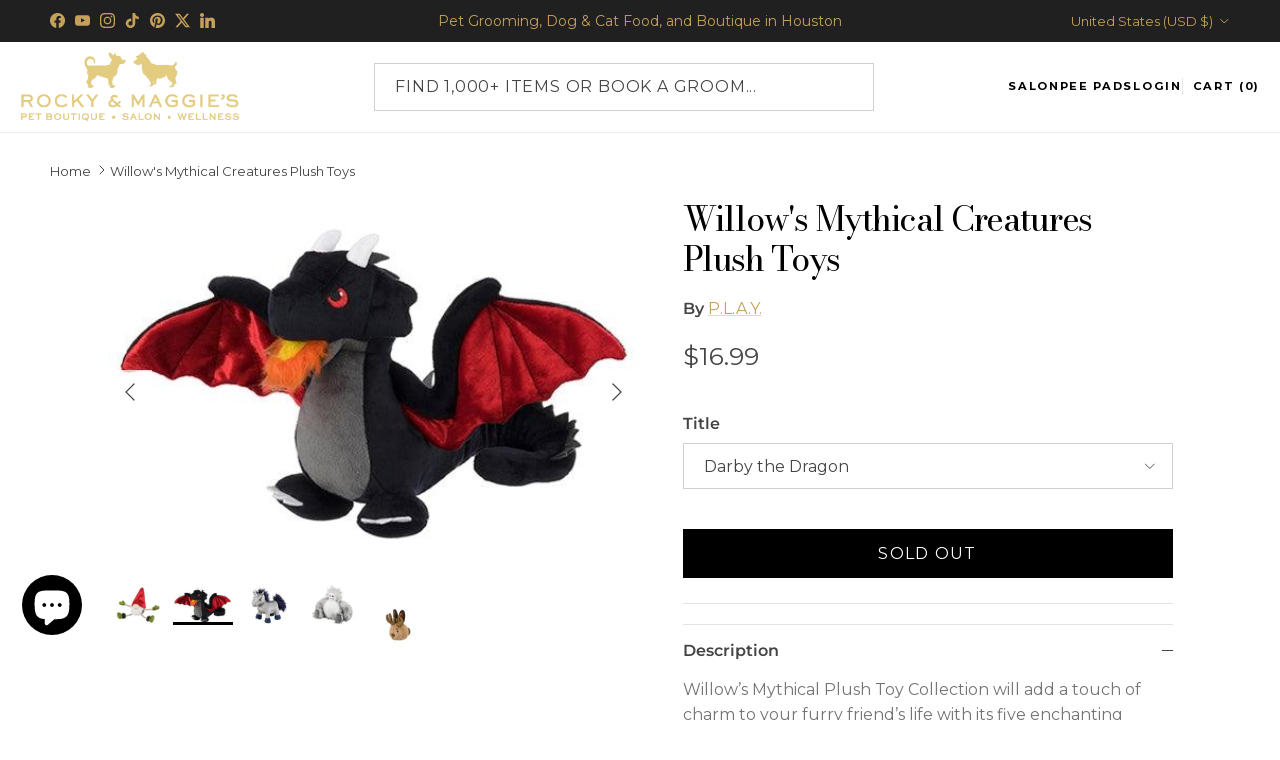

--- FILE ---
content_type: text/html; charset=utf-8
request_url: https://rockyandmaggies.com/products/willows-mythical-creatures-plush-toys
body_size: 48418
content:
<!doctype html>
<html class="no-js" lang="en" dir="ltr">
<head><meta charset="utf-8">
<meta name="viewport" content="width=device-width,initial-scale=1">
<title>Willow&#39;s Mythical Creatures Plush Toys &ndash; Rocky &amp; Maggie&#39;s | Pet Grooming, Dog and Cat Food, and Pet Boutique in Houston, TX</title><link rel="canonical" href="https://rockyandmaggies.com/products/willows-mythical-creatures-plush-toys"><link rel="icon" href="//rockyandmaggies.com/cdn/shop/files/Rocky_Favicon.png?crop=center&height=48&v=1614350318&width=48" type="image/png">
  <link rel="apple-touch-icon" href="//rockyandmaggies.com/cdn/shop/files/Rocky_Favicon.png?crop=center&height=180&v=1614350318&width=180"><meta name="description" content="Willows Mythical Plush Toy Collection will add a touch of charm to your furry friends life with its five enchanting creatures in the shape of a Dragon, Gnome, Unicorn, Yeti and Jackalope. These fairy-tale companions make playtime as magical as ever, entertaining your pet with their endless squeaks, crinkles, crunches and giggles for hours of playtime fun! Darby the Dragon turns up the heat with her crinkly wings and giggle stick feature! Eunice the Unicorn comes with a crunchy recycled water bottle inside for your pup to enjoy Bettie the Yeti has all of the features your furry friend will love, including an oversized squeaker in the body, squeakers in the feet and crinkly arms! Ned the Gnome is sure to please with his engaging rope features for optimal tugging and a durable spiked squeaker Jasper the Jackalope is a bundle of fun that is just waiting to be squeaked and tossed around the living room floor Hand-made craftsmanship, double layer exterior and double-stitched edges ensure extra durability Eco-friendly PlanetFill filler is made from 100 post-consumer certified-safe recycled plastic bottles Machine washable and dryer friendly Features AZO-free dyes All of our toys meet the same strict quality standards for manufacturing infant and children products. Meet requirements for EN71 Part 1, 2, 3 9 EU, ASTM F963 US toy safety standards and REACH - SVHC"><meta property="og:site_name" content="Rocky &amp; Maggie&#39;s | Pet Grooming, Dog and Cat Food, and Pet Boutique in Houston, TX">
<meta property="og:url" content="https://rockyandmaggies.com/products/willows-mythical-creatures-plush-toys">
<meta property="og:title" content="Willow&#39;s Mythical Creatures Plush Toys">
<meta property="og:type" content="product">
<meta property="og:description" content="Willows Mythical Plush Toy Collection will add a touch of charm to your furry friends life with its five enchanting creatures in the shape of a Dragon, Gnome, Unicorn, Yeti and Jackalope. These fairy-tale companions make playtime as magical as ever, entertaining your pet with their endless squeaks, crinkles, crunches and giggles for hours of playtime fun! Darby the Dragon turns up the heat with her crinkly wings and giggle stick feature! Eunice the Unicorn comes with a crunchy recycled water bottle inside for your pup to enjoy Bettie the Yeti has all of the features your furry friend will love, including an oversized squeaker in the body, squeakers in the feet and crinkly arms! Ned the Gnome is sure to please with his engaging rope features for optimal tugging and a durable spiked squeaker Jasper the Jackalope is a bundle of fun that is just waiting to be squeaked and tossed around the living room floor Hand-made craftsmanship, double layer exterior and double-stitched edges ensure extra durability Eco-friendly PlanetFill filler is made from 100 post-consumer certified-safe recycled plastic bottles Machine washable and dryer friendly Features AZO-free dyes All of our toys meet the same strict quality standards for manufacturing infant and children products. Meet requirements for EN71 Part 1, 2, 3 9 EU, ASTM F963 US toy safety standards and REACH - SVHC"><meta property="og:image" content="http://rockyandmaggies.com/cdn/shop/products/132436_Image2.400x500.jpg?crop=center&height=1200&v=1705520852&width=1200">
  <meta property="og:image:secure_url" content="https://rockyandmaggies.com/cdn/shop/products/132436_Image2.400x500.jpg?crop=center&height=1200&v=1705520852&width=1200">
  <meta property="og:image:width" content="500">
  <meta property="og:image:height" content="344"><meta property="og:price:amount" content="16.99">
  <meta property="og:price:currency" content="USD"><meta name="twitter:site" content="@rockyandmaggies"><meta name="twitter:card" content="summary_large_image">
<meta name="twitter:title" content="Willow&#39;s Mythical Creatures Plush Toys">
<meta name="twitter:description" content="Willows Mythical Plush Toy Collection will add a touch of charm to your furry friends life with its five enchanting creatures in the shape of a Dragon, Gnome, Unicorn, Yeti and Jackalope. These fairy-tale companions make playtime as magical as ever, entertaining your pet with their endless squeaks, crinkles, crunches and giggles for hours of playtime fun! Darby the Dragon turns up the heat with her crinkly wings and giggle stick feature! Eunice the Unicorn comes with a crunchy recycled water bottle inside for your pup to enjoy Bettie the Yeti has all of the features your furry friend will love, including an oversized squeaker in the body, squeakers in the feet and crinkly arms! Ned the Gnome is sure to please with his engaging rope features for optimal tugging and a durable spiked squeaker Jasper the Jackalope is a bundle of fun that is just waiting to be squeaked and tossed around the living room floor Hand-made craftsmanship, double layer exterior and double-stitched edges ensure extra durability Eco-friendly PlanetFill filler is made from 100 post-consumer certified-safe recycled plastic bottles Machine washable and dryer friendly Features AZO-free dyes All of our toys meet the same strict quality standards for manufacturing infant and children products. Meet requirements for EN71 Part 1, 2, 3 9 EU, ASTM F963 US toy safety standards and REACH - SVHC">
<style>@font-face {
  font-family: Montserrat;
  font-weight: 400;
  font-style: normal;
  font-display: fallback;
  src: url("//rockyandmaggies.com/cdn/fonts/montserrat/montserrat_n4.81949fa0ac9fd2021e16436151e8eaa539321637.woff2") format("woff2"),
       url("//rockyandmaggies.com/cdn/fonts/montserrat/montserrat_n4.a6c632ca7b62da89c3594789ba828388aac693fe.woff") format("woff");
}
@font-face {
  font-family: Montserrat;
  font-weight: 700;
  font-style: normal;
  font-display: fallback;
  src: url("//rockyandmaggies.com/cdn/fonts/montserrat/montserrat_n7.3c434e22befd5c18a6b4afadb1e3d77c128c7939.woff2") format("woff2"),
       url("//rockyandmaggies.com/cdn/fonts/montserrat/montserrat_n7.5d9fa6e2cae713c8fb539a9876489d86207fe957.woff") format("woff");
}
@font-face {
  font-family: Montserrat;
  font-weight: 500;
  font-style: normal;
  font-display: fallback;
  src: url("//rockyandmaggies.com/cdn/fonts/montserrat/montserrat_n5.07ef3781d9c78c8b93c98419da7ad4fbeebb6635.woff2") format("woff2"),
       url("//rockyandmaggies.com/cdn/fonts/montserrat/montserrat_n5.adf9b4bd8b0e4f55a0b203cdd84512667e0d5e4d.woff") format("woff");
}
@font-face {
  font-family: Montserrat;
  font-weight: 400;
  font-style: italic;
  font-display: fallback;
  src: url("//rockyandmaggies.com/cdn/fonts/montserrat/montserrat_i4.5a4ea298b4789e064f62a29aafc18d41f09ae59b.woff2") format("woff2"),
       url("//rockyandmaggies.com/cdn/fonts/montserrat/montserrat_i4.072b5869c5e0ed5b9d2021e4c2af132e16681ad2.woff") format("woff");
}
@font-face {
  font-family: Montserrat;
  font-weight: 700;
  font-style: italic;
  font-display: fallback;
  src: url("//rockyandmaggies.com/cdn/fonts/montserrat/montserrat_i7.a0d4a463df4f146567d871890ffb3c80408e7732.woff2") format("woff2"),
       url("//rockyandmaggies.com/cdn/fonts/montserrat/montserrat_i7.f6ec9f2a0681acc6f8152c40921d2a4d2e1a2c78.woff") format("woff");
}
@font-face {
  font-family: "Bodoni Moda";
  font-weight: 400;
  font-style: normal;
  font-display: fallback;
  src: url("//rockyandmaggies.com/cdn/fonts/bodoni_moda/bodonimoda_n4.025af1859727a91866b3c708393a6dc972156491.woff2") format("woff2"),
       url("//rockyandmaggies.com/cdn/fonts/bodoni_moda/bodonimoda_n4.aebb4417dfed0dc5ec4a330249c3862add089916.woff") format("woff");
}
@font-face {
  font-family: "Bodoni Moda";
  font-weight: 400;
  font-style: normal;
  font-display: fallback;
  src: url("//rockyandmaggies.com/cdn/fonts/bodoni_moda/bodonimoda_n4.025af1859727a91866b3c708393a6dc972156491.woff2") format("woff2"),
       url("//rockyandmaggies.com/cdn/fonts/bodoni_moda/bodonimoda_n4.aebb4417dfed0dc5ec4a330249c3862add089916.woff") format("woff");
}
@font-face {
  font-family: Montserrat;
  font-weight: 400;
  font-style: normal;
  font-display: fallback;
  src: url("//rockyandmaggies.com/cdn/fonts/montserrat/montserrat_n4.81949fa0ac9fd2021e16436151e8eaa539321637.woff2") format("woff2"),
       url("//rockyandmaggies.com/cdn/fonts/montserrat/montserrat_n4.a6c632ca7b62da89c3594789ba828388aac693fe.woff") format("woff");
}
@font-face {
  font-family: Montserrat;
  font-weight: 600;
  font-style: normal;
  font-display: fallback;
  src: url("//rockyandmaggies.com/cdn/fonts/montserrat/montserrat_n6.1326b3e84230700ef15b3a29fb520639977513e0.woff2") format("woff2"),
       url("//rockyandmaggies.com/cdn/fonts/montserrat/montserrat_n6.652f051080eb14192330daceed8cd53dfdc5ead9.woff") format("woff");
}
:root {
  --page-container-width:          1600px;
  --reading-container-width:       720px;
  --divider-opacity:               0.14;
  --gutter-large:                  30px;
  --gutter-desktop:                20px;
  --gutter-mobile:                 16px;
  --section-padding:               50px;
  --larger-section-padding:        80px;
  --larger-section-padding-mobile: 60px;
  --largest-section-padding:       110px;
  --aos-animate-duration:          0.6s;

  --base-font-family:              Montserrat, sans-serif;
  --base-font-weight:              400;
  --base-font-style:               normal;
  --heading-font-family:           "Bodoni Moda", serif;
  --heading-font-weight:           400;
  --heading-font-style:            normal;
  --heading-font-letter-spacing:   -0.04em;
  --logo-font-family:              "Bodoni Moda", serif;
  --logo-font-weight:              400;
  --logo-font-style:               normal;
  --nav-font-family:               Montserrat, sans-serif;
  --nav-font-weight:               400;
  --nav-font-style:                normal;

  --base-text-size:16px;
  --base-line-height:              1.6;
  --input-text-size:16px;
  --smaller-text-size-1:13px;
  --smaller-text-size-2:14px;
  --smaller-text-size-3:13px;
  --smaller-text-size-4:12px;
  --larger-text-size:34px;
  --super-large-text-size:60px;
  --super-large-mobile-text-size:27px;
  --larger-mobile-text-size:27px;
  --logo-text-size:28px;--btn-letter-spacing: 0.08em;
    --btn-text-transform: uppercase;
    --button-text-size: 14px;
    --quickbuy-button-text-size: 13;
    --small-feature-link-font-size: 0.75em;
    --input-btn-padding-top: 1.2em;
    --input-btn-padding-bottom: 1.2em;--heading-text-transform:none;
  --nav-text-size:                      14px;
  --mobile-menu-font-weight:            inherit;

  --body-bg-color:                      255 255 255;
  --bg-color:                           255 255 255;
  --body-text-color:                    68 68 68;
  --text-color:                         68 68 68;

  --header-text-col:                    #000000;--header-text-hover-col:             var(--main-nav-link-hover-col);--header-bg-col:                     #ffffff;
  --heading-color:                     0 0 0;
  --body-heading-color:                0 0 0;
  --heading-divider-col:               #eeeeee;

  --logo-col:                          #000000;
  --main-nav-bg:                       #ffffff;
  --main-nav-link-col:                 #444444;
  --main-nav-link-hover-col:           #c5a059;
  --main-nav-link-featured-col:        #c5a059;

  --link-color:                        197 160 89;
  --body-link-color:                   197 160 89;

  --btn-bg-color:                        0 0 0;
  --btn-bg-hover-color:                  197 160 89;
  --btn-border-color:                    0 0 0;
  --btn-border-hover-color:              197 160 89;
  --btn-text-color:                      255 255 255;
  --btn-text-hover-color:                255 255 255;--btn-alt-bg-color:                    255 255 255;
  --btn-alt-text-color:                  197 160 89;
  --btn-alt-border-color:                197 160 89;
  --btn-alt-border-hover-color:          197 160 89;--btn-ter-bg-color:                    235 235 235;
  --btn-ter-text-color:                  17 17 17;
  --btn-ter-bg-hover-color:              0 0 0;
  --btn-ter-text-hover-color:            255 255 255;--btn-border-radius: 0;
    --btn-inspired-border-radius: 0;--color-scheme-default:                             #ffffff;
  --color-scheme-default-color:                       255 255 255;
  --color-scheme-default-text-color:                  68 68 68;
  --color-scheme-default-head-color:                  0 0 0;
  --color-scheme-default-link-color:                  197 160 89;
  --color-scheme-default-btn-text-color:              255 255 255;
  --color-scheme-default-btn-text-hover-color:        255 255 255;
  --color-scheme-default-btn-bg-color:                0 0 0;
  --color-scheme-default-btn-bg-hover-color:          197 160 89;
  --color-scheme-default-btn-border-color:            0 0 0;
  --color-scheme-default-btn-border-hover-color:      197 160 89;
  --color-scheme-default-btn-alt-text-color:          197 160 89;
  --color-scheme-default-btn-alt-bg-color:            255 255 255;
  --color-scheme-default-btn-alt-border-color:        197 160 89;
  --color-scheme-default-btn-alt-border-hover-color:  197 160 89;

  --color-scheme-1:                             #ffffff;
  --color-scheme-1-color:                       255 255 255;
  --color-scheme-1-text-color:                  68 68 68;
  --color-scheme-1-head-color:                  0 0 0;
  --color-scheme-1-link-color:                  197 160 89;
  --color-scheme-1-btn-text-color:              255 255 255;
  --color-scheme-1-btn-text-hover-color:        255 255 255;
  --color-scheme-1-btn-bg-color:                0 0 0;
  --color-scheme-1-btn-bg-hover-color:          197 160 89;
  --color-scheme-1-btn-border-color:            0 0 0;
  --color-scheme-1-btn-border-hover-color:      197 160 89;
  --color-scheme-1-btn-alt-text-color:          197 160 89;
  --color-scheme-1-btn-alt-bg-color:            255 255 255;
  --color-scheme-1-btn-alt-border-color:        197 160 89;
  --color-scheme-1-btn-alt-border-hover-color:  197 160 89;

  --color-scheme-2:                             #fbf9f4;
  --color-scheme-2-color:                       251 249 244;
  --color-scheme-2-text-color:                  68 68 68;
  --color-scheme-2-head-color:                  0 0 0;
  --color-scheme-2-link-color:                  197 160 89;
  --color-scheme-2-btn-text-color:              255 255 255;
  --color-scheme-2-btn-text-hover-color:        255 255 255;
  --color-scheme-2-btn-bg-color:                0 0 0;
  --color-scheme-2-btn-bg-hover-color:          197 160 89;
  --color-scheme-2-btn-border-color:            0 0 0;
  --color-scheme-2-btn-border-hover-color:      197 160 89;
  --color-scheme-2-btn-alt-text-color:          197 160 89;
  --color-scheme-2-btn-alt-bg-color:            255 255 255;
  --color-scheme-2-btn-alt-border-color:        197 160 89;
  --color-scheme-2-btn-alt-border-hover-color:  197 160 89;

  /* Shop Pay payment terms */
  --payment-terms-background-color:    #ffffff;--quickbuy-bg: 251 249 244;--body-input-background-color:       rgb(var(--body-bg-color));
  --input-background-color:            rgb(var(--body-bg-color));
  --body-input-text-color:             var(--body-text-color);
  --input-text-color:                  var(--body-text-color);
  --body-input-border-color:           rgb(208, 208, 208);
  --input-border-color:                rgb(208, 208, 208);
  --input-border-color-hover:          rgb(152, 152, 152);
  --input-border-color-active:         rgb(68, 68, 68);

  --swatch-cross-svg:                  url("data:image/svg+xml,%3Csvg xmlns='http://www.w3.org/2000/svg' width='240' height='240' viewBox='0 0 24 24' fill='none' stroke='rgb(208, 208, 208)' stroke-width='0.09' preserveAspectRatio='none' %3E%3Cline x1='24' y1='0' x2='0' y2='24'%3E%3C/line%3E%3C/svg%3E");
  --swatch-cross-hover:                url("data:image/svg+xml,%3Csvg xmlns='http://www.w3.org/2000/svg' width='240' height='240' viewBox='0 0 24 24' fill='none' stroke='rgb(152, 152, 152)' stroke-width='0.09' preserveAspectRatio='none' %3E%3Cline x1='24' y1='0' x2='0' y2='24'%3E%3C/line%3E%3C/svg%3E");
  --swatch-cross-active:               url("data:image/svg+xml,%3Csvg xmlns='http://www.w3.org/2000/svg' width='240' height='240' viewBox='0 0 24 24' fill='none' stroke='rgb(68, 68, 68)' stroke-width='0.09' preserveAspectRatio='none' %3E%3Cline x1='24' y1='0' x2='0' y2='24'%3E%3C/line%3E%3C/svg%3E");

  --footer-divider-col:                #eeeeee;
  --footer-text-col:                   68 68 68;
  --footer-heading-col:                0 0 0;
  --footer-bg-col:                     255 255 255;--product-label-overlay-justify: flex-start;--product-label-overlay-align: flex-end;--product-label-overlay-reduction-text:   #ffffff;
  --product-label-overlay-reduction-bg:     #000000;
  --product-label-overlay-reduction-text-weight: inherit;
  --product-label-overlay-stock-text:       #444444;
  --product-label-overlay-stock-bg:         #ffffff;
  --product-label-overlay-new-text:         #ffffff;
  --product-label-overlay-new-bg:           #c5a059;
  --product-label-overlay-meta-text:        #ffffff;
  --product-label-overlay-meta-bg:          #000000;
  --product-label-sale-text:                #999999;
  --product-label-sold-text:                #999999;
  --product-label-preorder-text:            #999999;

  --product-block-crop-align:               center;

  
  --product-block-price-align:              center;
  --product-block-price-item-margin-start:  .25rem;
  --product-block-price-item-margin-end:    .25rem;
  

  

  --collection-block-image-position:   center center;

  --swatch-picker-image-size:          40px;
  --swatch-crop-align:                 center center;

  --image-overlay-text-color:          255 255 255;--image-overlay-bg:                  rgba(0, 0, 0, 0.16);
  --image-overlay-shadow-start:        rgb(0 0 0 / 0.24);
  --image-overlay-box-opacity:         0.88;--product-inventory-ok-box-color:            rgba(0,0,0,0);
  --product-inventory-ok-text-color:           #444444;
  --product-inventory-ok-icon-box-fill-color:  none;
  --product-inventory-low-box-color:           rgba(0,0,0,0);
  --product-inventory-low-text-color:          #444444;
  --product-inventory-low-icon-box-fill-color: none;
  --product-inventory-low-text-color-channels: 68, 68, 68;
  --product-inventory-ok-text-color-channels:  68, 68, 68;

  --rating-star-color: 197 160 89;--overlay-align-left: start;
    --overlay-align-right: end;}html[dir=rtl] {
  --overlay-right-text-m-left: 0;
  --overlay-right-text-m-right: auto;
  --overlay-left-shadow-left-left: 15%;
  --overlay-left-shadow-left-right: -50%;
  --overlay-left-shadow-right-left: -85%;
  --overlay-left-shadow-right-right: 0;
}.image-overlay--bg-box .text-overlay .text-overlay__text {
    --image-overlay-box-bg: 255 255 255;
    --heading-color: var(--body-heading-color);
    --text-color: var(--body-text-color);
    --link-color: var(--body-link-color);
  }::selection {
    background: rgb(var(--body-heading-color));
    color: rgb(var(--body-bg-color));
  }
  ::-moz-selection {
    background: rgb(var(--body-heading-color));
    color: rgb(var(--body-bg-color));
  }.use-color-scheme--default {
  --product-label-sale-text:           #999999;
  --product-label-sold-text:           #999999;
  --product-label-preorder-text:       #999999;
  --input-background-color:            rgb(var(--body-bg-color));
  --input-text-color:                  var(--body-input-text-color);
  --input-border-color:                rgb(208, 208, 208);
  --input-border-color-hover:          rgb(152, 152, 152);
  --input-border-color-active:         rgb(68, 68, 68);
}</style>

  <link href="//rockyandmaggies.com/cdn/shop/t/87/assets/main.css?v=172312757779536793001760824716" rel="stylesheet" type="text/css" media="all" />
<link rel="stylesheet" href="//rockyandmaggies.com/cdn/shop/t/87/assets/swatches.css?v=71597194115657093691766957290" media="print" onload="this.media='all'">
    <noscript><link rel="stylesheet" href="//rockyandmaggies.com/cdn/shop/t/87/assets/swatches.css?v=71597194115657093691766957290"></noscript><link rel="preload" as="font" href="//rockyandmaggies.com/cdn/fonts/montserrat/montserrat_n4.81949fa0ac9fd2021e16436151e8eaa539321637.woff2" type="font/woff2" crossorigin><link rel="preload" as="font" href="//rockyandmaggies.com/cdn/fonts/bodoni_moda/bodonimoda_n4.025af1859727a91866b3c708393a6dc972156491.woff2" type="font/woff2" crossorigin><script>
    document.documentElement.className = document.documentElement.className.replace('no-js', 'js');

    window.theme = {
      info: {
        name: 'Symmetry',
        version: '8.0.0'
      },
      device: {
        hasTouch: window.matchMedia('(any-pointer: coarse)').matches,
        hasHover: window.matchMedia('(hover: hover)').matches
      },
      mediaQueries: {
        md: '(min-width: 768px)',
        productMediaCarouselBreak: '(min-width: 1041px)'
      },
      routes: {
        base: 'https://rockyandmaggies.com',
        cart: '/cart',
        cartAdd: '/cart/add.js',
        cartUpdate: '/cart/update.js',
        predictiveSearch: '/search/suggest'
      },
      strings: {
        cartTermsConfirmation: "You must agree to the terms and conditions before continuing.",
        cartItemsQuantityError: "You can only add [QUANTITY] of this item to your cart.",
        generalSearchViewAll: "View all search results",
        noStock: "Sold out",
        noVariant: "Unavailable",
        productsProductChooseA: "Choose a",
        generalSearchPages: "Pages",
        generalSearchNoResultsWithoutTerms: "Sorry, we couldnʼt find any results",
        shippingCalculator: {
          singleRate: "There is one shipping rate for this destination:",
          multipleRates: "There are multiple shipping rates for this destination:",
          noRates: "We do not ship to this destination."
        },
        regularPrice: "Regular price",
        salePrice: "Sale price"
      },
      settings: {
        moneyWithCurrencyFormat: "${{amount}} USD",
        cartType: "drawer",
        afterAddToCart: "drawer",
        quickbuyStyle: "off",
        externalLinksNewTab: true,
        internalLinksSmoothScroll: true
      }
    }

    theme.inlineNavigationCheck = function() {
      var pageHeader = document.querySelector('.pageheader'),
          inlineNavContainer = pageHeader.querySelector('.logo-area__left__inner'),
          inlineNav = inlineNavContainer.querySelector('.navigation--left');
      if (inlineNav && getComputedStyle(inlineNav).display != 'none') {
        var inlineMenuCentered = document.querySelector('.pageheader--layout-inline-menu-center'),
            logoContainer = document.querySelector('.logo-area__middle__inner');
        if(inlineMenuCentered) {
          var rightWidth = document.querySelector('.logo-area__right__inner').clientWidth,
              middleWidth = logoContainer.clientWidth,
              logoArea = document.querySelector('.logo-area'),
              computedLogoAreaStyle = getComputedStyle(logoArea),
              logoAreaInnerWidth = logoArea.clientWidth - Math.ceil(parseFloat(computedLogoAreaStyle.paddingLeft)) - Math.ceil(parseFloat(computedLogoAreaStyle.paddingRight)),
              availableNavWidth = logoAreaInnerWidth - Math.max(rightWidth, middleWidth) * 2 - 40;
          inlineNavContainer.style.maxWidth = availableNavWidth + 'px';
        }

        var firstInlineNavLink = inlineNav.querySelector('.navigation__item:first-child'),
            lastInlineNavLink = inlineNav.querySelector('.navigation__item:last-child');
        if (lastInlineNavLink) {
          var inlineNavWidth = null;
          if(document.querySelector('html[dir=rtl]')) {
            inlineNavWidth = firstInlineNavLink.offsetLeft - lastInlineNavLink.offsetLeft + firstInlineNavLink.offsetWidth;
          } else {
            inlineNavWidth = lastInlineNavLink.offsetLeft - firstInlineNavLink.offsetLeft + lastInlineNavLink.offsetWidth;
          }
          if (inlineNavContainer.offsetWidth >= inlineNavWidth) {
            pageHeader.classList.add('pageheader--layout-inline-permitted');
            var tallLogo = logoContainer.clientHeight > lastInlineNavLink.clientHeight + 20;
            if (tallLogo) {
              inlineNav.classList.add('navigation--tight-underline');
            } else {
              inlineNav.classList.remove('navigation--tight-underline');
            }
          } else {
            pageHeader.classList.remove('pageheader--layout-inline-permitted');
          }
        }
      }
    };

    theme.setInitialHeaderHeightProperty = () => {
      const section = document.querySelector('.section-header');
      if (section) {
        document.documentElement.style.setProperty('--theme-header-height', Math.ceil(section.clientHeight) + 'px');
      }
    };
  </script>

  <script src="//rockyandmaggies.com/cdn/shop/t/87/assets/main.js?v=150891663519462644191760824716" defer></script>
    <script src="//rockyandmaggies.com/cdn/shop/t/87/assets/animate-on-scroll.js?v=15249566486942820451760824716" defer></script>
    <link href="//rockyandmaggies.com/cdn/shop/t/87/assets/animate-on-scroll.css?v=135962721104954213331760824716" rel="stylesheet" type="text/css" media="all" />
  

  <script>window.performance && window.performance.mark && window.performance.mark('shopify.content_for_header.start');</script><meta name="google-site-verification" content="rg0CMzheQRcI_wAR8832X74CLOvobnUjxT2Ib_7z-5o">
<meta id="shopify-digital-wallet" name="shopify-digital-wallet" content="/1302495285/digital_wallets/dialog">
<meta name="shopify-checkout-api-token" content="35aa53d0d15770a39ef376fe70171ca5">
<meta id="in-context-paypal-metadata" data-shop-id="1302495285" data-venmo-supported="false" data-environment="production" data-locale="en_US" data-paypal-v4="true" data-currency="USD">
<link rel="alternate" type="application/json+oembed" href="https://rockyandmaggies.com/products/willows-mythical-creatures-plush-toys.oembed">
<script async="async" src="/checkouts/internal/preloads.js?locale=en-US"></script>
<link rel="preconnect" href="https://shop.app" crossorigin="anonymous">
<script async="async" src="https://shop.app/checkouts/internal/preloads.js?locale=en-US&shop_id=1302495285" crossorigin="anonymous"></script>
<script id="apple-pay-shop-capabilities" type="application/json">{"shopId":1302495285,"countryCode":"US","currencyCode":"USD","merchantCapabilities":["supports3DS"],"merchantId":"gid:\/\/shopify\/Shop\/1302495285","merchantName":"Rocky \u0026 Maggie's | Pet Grooming, Dog and Cat Food, and Pet Boutique in Houston, TX","requiredBillingContactFields":["postalAddress","email","phone"],"requiredShippingContactFields":["postalAddress","email","phone"],"shippingType":"shipping","supportedNetworks":["visa","masterCard","amex","discover","elo","jcb"],"total":{"type":"pending","label":"Rocky \u0026 Maggie's | Pet Grooming, Dog and Cat Food, and Pet Boutique in Houston, TX","amount":"1.00"},"shopifyPaymentsEnabled":true,"supportsSubscriptions":true}</script>
<script id="shopify-features" type="application/json">{"accessToken":"35aa53d0d15770a39ef376fe70171ca5","betas":["rich-media-storefront-analytics"],"domain":"rockyandmaggies.com","predictiveSearch":true,"shopId":1302495285,"locale":"en"}</script>
<script>var Shopify = Shopify || {};
Shopify.shop = "rockyandmaggies.myshopify.com";
Shopify.locale = "en";
Shopify.currency = {"active":"USD","rate":"1.0"};
Shopify.country = "US";
Shopify.theme = {"name":"BACKUP Symmetry 10-25-25 v8.0 latest","id":139935121491,"schema_name":"Symmetry","schema_version":"8.0.0","theme_store_id":568,"role":"main"};
Shopify.theme.handle = "null";
Shopify.theme.style = {"id":null,"handle":null};
Shopify.cdnHost = "rockyandmaggies.com/cdn";
Shopify.routes = Shopify.routes || {};
Shopify.routes.root = "/";</script>
<script type="module">!function(o){(o.Shopify=o.Shopify||{}).modules=!0}(window);</script>
<script>!function(o){function n(){var o=[];function n(){o.push(Array.prototype.slice.apply(arguments))}return n.q=o,n}var t=o.Shopify=o.Shopify||{};t.loadFeatures=n(),t.autoloadFeatures=n()}(window);</script>
<script>
  window.ShopifyPay = window.ShopifyPay || {};
  window.ShopifyPay.apiHost = "shop.app\/pay";
  window.ShopifyPay.redirectState = null;
</script>
<script id="shop-js-analytics" type="application/json">{"pageType":"product"}</script>
<script defer="defer" async type="module" src="//rockyandmaggies.com/cdn/shopifycloud/shop-js/modules/v2/client.init-shop-cart-sync_BApSsMSl.en.esm.js"></script>
<script defer="defer" async type="module" src="//rockyandmaggies.com/cdn/shopifycloud/shop-js/modules/v2/chunk.common_CBoos6YZ.esm.js"></script>
<script type="module">
  await import("//rockyandmaggies.com/cdn/shopifycloud/shop-js/modules/v2/client.init-shop-cart-sync_BApSsMSl.en.esm.js");
await import("//rockyandmaggies.com/cdn/shopifycloud/shop-js/modules/v2/chunk.common_CBoos6YZ.esm.js");

  window.Shopify.SignInWithShop?.initShopCartSync?.({"fedCMEnabled":true,"windoidEnabled":true});

</script>
<script defer="defer" async type="module" src="//rockyandmaggies.com/cdn/shopifycloud/shop-js/modules/v2/client.payment-terms_BHOWV7U_.en.esm.js"></script>
<script defer="defer" async type="module" src="//rockyandmaggies.com/cdn/shopifycloud/shop-js/modules/v2/chunk.common_CBoos6YZ.esm.js"></script>
<script defer="defer" async type="module" src="//rockyandmaggies.com/cdn/shopifycloud/shop-js/modules/v2/chunk.modal_Bu1hFZFC.esm.js"></script>
<script type="module">
  await import("//rockyandmaggies.com/cdn/shopifycloud/shop-js/modules/v2/client.payment-terms_BHOWV7U_.en.esm.js");
await import("//rockyandmaggies.com/cdn/shopifycloud/shop-js/modules/v2/chunk.common_CBoos6YZ.esm.js");
await import("//rockyandmaggies.com/cdn/shopifycloud/shop-js/modules/v2/chunk.modal_Bu1hFZFC.esm.js");

  
</script>
<script>
  window.Shopify = window.Shopify || {};
  if (!window.Shopify.featureAssets) window.Shopify.featureAssets = {};
  window.Shopify.featureAssets['shop-js'] = {"shop-cart-sync":["modules/v2/client.shop-cart-sync_DJczDl9f.en.esm.js","modules/v2/chunk.common_CBoos6YZ.esm.js"],"init-fed-cm":["modules/v2/client.init-fed-cm_BzwGC0Wi.en.esm.js","modules/v2/chunk.common_CBoos6YZ.esm.js"],"init-windoid":["modules/v2/client.init-windoid_BS26ThXS.en.esm.js","modules/v2/chunk.common_CBoos6YZ.esm.js"],"shop-cash-offers":["modules/v2/client.shop-cash-offers_DthCPNIO.en.esm.js","modules/v2/chunk.common_CBoos6YZ.esm.js","modules/v2/chunk.modal_Bu1hFZFC.esm.js"],"shop-button":["modules/v2/client.shop-button_D_JX508o.en.esm.js","modules/v2/chunk.common_CBoos6YZ.esm.js"],"init-shop-email-lookup-coordinator":["modules/v2/client.init-shop-email-lookup-coordinator_DFwWcvrS.en.esm.js","modules/v2/chunk.common_CBoos6YZ.esm.js"],"shop-toast-manager":["modules/v2/client.shop-toast-manager_tEhgP2F9.en.esm.js","modules/v2/chunk.common_CBoos6YZ.esm.js"],"shop-login-button":["modules/v2/client.shop-login-button_DwLgFT0K.en.esm.js","modules/v2/chunk.common_CBoos6YZ.esm.js","modules/v2/chunk.modal_Bu1hFZFC.esm.js"],"avatar":["modules/v2/client.avatar_BTnouDA3.en.esm.js"],"init-shop-cart-sync":["modules/v2/client.init-shop-cart-sync_BApSsMSl.en.esm.js","modules/v2/chunk.common_CBoos6YZ.esm.js"],"pay-button":["modules/v2/client.pay-button_BuNmcIr_.en.esm.js","modules/v2/chunk.common_CBoos6YZ.esm.js"],"init-shop-for-new-customer-accounts":["modules/v2/client.init-shop-for-new-customer-accounts_DrjXSI53.en.esm.js","modules/v2/client.shop-login-button_DwLgFT0K.en.esm.js","modules/v2/chunk.common_CBoos6YZ.esm.js","modules/v2/chunk.modal_Bu1hFZFC.esm.js"],"init-customer-accounts-sign-up":["modules/v2/client.init-customer-accounts-sign-up_TlVCiykN.en.esm.js","modules/v2/client.shop-login-button_DwLgFT0K.en.esm.js","modules/v2/chunk.common_CBoos6YZ.esm.js","modules/v2/chunk.modal_Bu1hFZFC.esm.js"],"shop-follow-button":["modules/v2/client.shop-follow-button_C5D3XtBb.en.esm.js","modules/v2/chunk.common_CBoos6YZ.esm.js","modules/v2/chunk.modal_Bu1hFZFC.esm.js"],"checkout-modal":["modules/v2/client.checkout-modal_8TC_1FUY.en.esm.js","modules/v2/chunk.common_CBoos6YZ.esm.js","modules/v2/chunk.modal_Bu1hFZFC.esm.js"],"init-customer-accounts":["modules/v2/client.init-customer-accounts_C0Oh2ljF.en.esm.js","modules/v2/client.shop-login-button_DwLgFT0K.en.esm.js","modules/v2/chunk.common_CBoos6YZ.esm.js","modules/v2/chunk.modal_Bu1hFZFC.esm.js"],"lead-capture":["modules/v2/client.lead-capture_Cq0gfm7I.en.esm.js","modules/v2/chunk.common_CBoos6YZ.esm.js","modules/v2/chunk.modal_Bu1hFZFC.esm.js"],"shop-login":["modules/v2/client.shop-login_BmtnoEUo.en.esm.js","modules/v2/chunk.common_CBoos6YZ.esm.js","modules/v2/chunk.modal_Bu1hFZFC.esm.js"],"payment-terms":["modules/v2/client.payment-terms_BHOWV7U_.en.esm.js","modules/v2/chunk.common_CBoos6YZ.esm.js","modules/v2/chunk.modal_Bu1hFZFC.esm.js"]};
</script>
<script>(function() {
  var isLoaded = false;
  function asyncLoad() {
    if (isLoaded) return;
    isLoaded = true;
    var urls = ["\/\/rockyandmaggies.bookthatapp.com\/javascripts\/bta.js?shop=rockyandmaggies.myshopify.com","\/\/rockyandmaggies.bookthatapp.com\/javascripts\/bta.js?shop=rockyandmaggies.myshopify.com","\/\/rockyandmaggies.bookthatapp.com\/javascripts\/bta.js?shop=rockyandmaggies.myshopify.com","\/\/rockyandmaggies.bookthatapp.com\/javascripts\/bta.js?shop=rockyandmaggies.myshopify.com","\/\/rockyandmaggies.bookthatapp.com\/javascripts\/bta.js?shop=rockyandmaggies.myshopify.com","\/\/rockyandmaggies.bookthatapp.com\/javascripts\/bta.js?shop=rockyandmaggies.myshopify.com","\/\/rockyandmaggies.bookthatapp.com\/javascripts\/bta.js?shop=rockyandmaggies.myshopify.com","\/\/rockyandmaggies.bookthatapp.com\/javascripts\/bta.js?shop=rockyandmaggies.myshopify.com","\/\/rockyandmaggies.bookthatapp.com\/javascripts\/bta.js?shop=rockyandmaggies.myshopify.com","\/\/rockyandmaggies.bookthatapp.com\/javascripts\/bta.js?shop=rockyandmaggies.myshopify.com","\/\/rockyandmaggies.bookthatapp.com\/javascripts\/bta.js?shop=rockyandmaggies.myshopify.com","\/\/cdn.shopify.com\/proxy\/59b5f8da2e54da7d60b4afa0b8ae29ef4a9d3ca63584d53fd4868fc3cd801bab\/rockyandmaggies.bookthatapp.com\/javascripts\/bta-installed.js?shop=rockyandmaggies.myshopify.com\u0026sp-cache-control=cHVibGljLCBtYXgtYWdlPTkwMA","\/\/cdn.shopify.com\/proxy\/41cb63bb3be44e809e05b697cfaac2e170dc5feba4d1b11f887e8c93e13022f9\/static.cdn.printful.com\/static\/js\/external\/shopify-product-customizer.js?v=0.28\u0026shop=rockyandmaggies.myshopify.com\u0026sp-cache-control=cHVibGljLCBtYXgtYWdlPTkwMA","https:\/\/cdn-app.sealsubscriptions.com\/shopify\/public\/js\/sealsubscriptions.js?shop=rockyandmaggies.myshopify.com","\/\/cdn.shopify.com\/proxy\/b9c18bb2dfdacc4f951d4ae1e08039876d6fb02d2e93706b2c01a0bf00f78f2f\/rockyandmaggies.bookthatapp.com\/sdk\/v1\/js\/bta-order-status-bootstrap.min.js?shop=rockyandmaggies.myshopify.com\u0026sp-cache-control=cHVibGljLCBtYXgtYWdlPTkwMA"];
    for (var i = 0; i < urls.length; i++) {
      var s = document.createElement('script');
      s.type = 'text/javascript';
      s.async = true;
      s.src = urls[i];
      var x = document.getElementsByTagName('script')[0];
      x.parentNode.insertBefore(s, x);
    }
  };
  if(window.attachEvent) {
    window.attachEvent('onload', asyncLoad);
  } else {
    window.addEventListener('load', asyncLoad, false);
  }
})();</script>
<script id="__st">var __st={"a":1302495285,"offset":-21600,"reqid":"d419f5e3-f9b3-4601-82c9-73d72c37a131-1768878329","pageurl":"rockyandmaggies.com\/products\/willows-mythical-creatures-plush-toys","u":"c443e0e92485","p":"product","rtyp":"product","rid":4688957669459};</script>
<script>window.ShopifyPaypalV4VisibilityTracking = true;</script>
<script id="captcha-bootstrap">!function(){'use strict';const t='contact',e='account',n='new_comment',o=[[t,t],['blogs',n],['comments',n],[t,'customer']],c=[[e,'customer_login'],[e,'guest_login'],[e,'recover_customer_password'],[e,'create_customer']],r=t=>t.map((([t,e])=>`form[action*='/${t}']:not([data-nocaptcha='true']) input[name='form_type'][value='${e}']`)).join(','),a=t=>()=>t?[...document.querySelectorAll(t)].map((t=>t.form)):[];function s(){const t=[...o],e=r(t);return a(e)}const i='password',u='form_key',d=['recaptcha-v3-token','g-recaptcha-response','h-captcha-response',i],f=()=>{try{return window.sessionStorage}catch{return}},m='__shopify_v',_=t=>t.elements[u];function p(t,e,n=!1){try{const o=window.sessionStorage,c=JSON.parse(o.getItem(e)),{data:r}=function(t){const{data:e,action:n}=t;return t[m]||n?{data:e,action:n}:{data:t,action:n}}(c);for(const[e,n]of Object.entries(r))t.elements[e]&&(t.elements[e].value=n);n&&o.removeItem(e)}catch(o){console.error('form repopulation failed',{error:o})}}const l='form_type',E='cptcha';function T(t){t.dataset[E]=!0}const w=window,h=w.document,L='Shopify',v='ce_forms',y='captcha';let A=!1;((t,e)=>{const n=(g='f06e6c50-85a8-45c8-87d0-21a2b65856fe',I='https://cdn.shopify.com/shopifycloud/storefront-forms-hcaptcha/ce_storefront_forms_captcha_hcaptcha.v1.5.2.iife.js',D={infoText:'Protected by hCaptcha',privacyText:'Privacy',termsText:'Terms'},(t,e,n)=>{const o=w[L][v],c=o.bindForm;if(c)return c(t,g,e,D).then(n);var r;o.q.push([[t,g,e,D],n]),r=I,A||(h.body.append(Object.assign(h.createElement('script'),{id:'captcha-provider',async:!0,src:r})),A=!0)});var g,I,D;w[L]=w[L]||{},w[L][v]=w[L][v]||{},w[L][v].q=[],w[L][y]=w[L][y]||{},w[L][y].protect=function(t,e){n(t,void 0,e),T(t)},Object.freeze(w[L][y]),function(t,e,n,w,h,L){const[v,y,A,g]=function(t,e,n){const i=e?o:[],u=t?c:[],d=[...i,...u],f=r(d),m=r(i),_=r(d.filter((([t,e])=>n.includes(e))));return[a(f),a(m),a(_),s()]}(w,h,L),I=t=>{const e=t.target;return e instanceof HTMLFormElement?e:e&&e.form},D=t=>v().includes(t);t.addEventListener('submit',(t=>{const e=I(t);if(!e)return;const n=D(e)&&!e.dataset.hcaptchaBound&&!e.dataset.recaptchaBound,o=_(e),c=g().includes(e)&&(!o||!o.value);(n||c)&&t.preventDefault(),c&&!n&&(function(t){try{if(!f())return;!function(t){const e=f();if(!e)return;const n=_(t);if(!n)return;const o=n.value;o&&e.removeItem(o)}(t);const e=Array.from(Array(32),(()=>Math.random().toString(36)[2])).join('');!function(t,e){_(t)||t.append(Object.assign(document.createElement('input'),{type:'hidden',name:u})),t.elements[u].value=e}(t,e),function(t,e){const n=f();if(!n)return;const o=[...t.querySelectorAll(`input[type='${i}']`)].map((({name:t})=>t)),c=[...d,...o],r={};for(const[a,s]of new FormData(t).entries())c.includes(a)||(r[a]=s);n.setItem(e,JSON.stringify({[m]:1,action:t.action,data:r}))}(t,e)}catch(e){console.error('failed to persist form',e)}}(e),e.submit())}));const S=(t,e)=>{t&&!t.dataset[E]&&(n(t,e.some((e=>e===t))),T(t))};for(const o of['focusin','change'])t.addEventListener(o,(t=>{const e=I(t);D(e)&&S(e,y())}));const B=e.get('form_key'),M=e.get(l),P=B&&M;t.addEventListener('DOMContentLoaded',(()=>{const t=y();if(P)for(const e of t)e.elements[l].value===M&&p(e,B);[...new Set([...A(),...v().filter((t=>'true'===t.dataset.shopifyCaptcha))])].forEach((e=>S(e,t)))}))}(h,new URLSearchParams(w.location.search),n,t,e,['guest_login'])})(!0,!0)}();</script>
<script integrity="sha256-4kQ18oKyAcykRKYeNunJcIwy7WH5gtpwJnB7kiuLZ1E=" data-source-attribution="shopify.loadfeatures" defer="defer" src="//rockyandmaggies.com/cdn/shopifycloud/storefront/assets/storefront/load_feature-a0a9edcb.js" crossorigin="anonymous"></script>
<script crossorigin="anonymous" defer="defer" src="//rockyandmaggies.com/cdn/shopifycloud/storefront/assets/shopify_pay/storefront-65b4c6d7.js?v=20250812"></script>
<script data-source-attribution="shopify.dynamic_checkout.dynamic.init">var Shopify=Shopify||{};Shopify.PaymentButton=Shopify.PaymentButton||{isStorefrontPortableWallets:!0,init:function(){window.Shopify.PaymentButton.init=function(){};var t=document.createElement("script");t.src="https://rockyandmaggies.com/cdn/shopifycloud/portable-wallets/latest/portable-wallets.en.js",t.type="module",document.head.appendChild(t)}};
</script>
<script data-source-attribution="shopify.dynamic_checkout.buyer_consent">
  function portableWalletsHideBuyerConsent(e){var t=document.getElementById("shopify-buyer-consent"),n=document.getElementById("shopify-subscription-policy-button");t&&n&&(t.classList.add("hidden"),t.setAttribute("aria-hidden","true"),n.removeEventListener("click",e))}function portableWalletsShowBuyerConsent(e){var t=document.getElementById("shopify-buyer-consent"),n=document.getElementById("shopify-subscription-policy-button");t&&n&&(t.classList.remove("hidden"),t.removeAttribute("aria-hidden"),n.addEventListener("click",e))}window.Shopify?.PaymentButton&&(window.Shopify.PaymentButton.hideBuyerConsent=portableWalletsHideBuyerConsent,window.Shopify.PaymentButton.showBuyerConsent=portableWalletsShowBuyerConsent);
</script>
<script data-source-attribution="shopify.dynamic_checkout.cart.bootstrap">document.addEventListener("DOMContentLoaded",(function(){function t(){return document.querySelector("shopify-accelerated-checkout-cart, shopify-accelerated-checkout")}if(t())Shopify.PaymentButton.init();else{new MutationObserver((function(e,n){t()&&(Shopify.PaymentButton.init(),n.disconnect())})).observe(document.body,{childList:!0,subtree:!0})}}));
</script>
<script id='scb4127' type='text/javascript' async='' src='https://rockyandmaggies.com/cdn/shopifycloud/privacy-banner/storefront-banner.js'></script><link id="shopify-accelerated-checkout-styles" rel="stylesheet" media="screen" href="https://rockyandmaggies.com/cdn/shopifycloud/portable-wallets/latest/accelerated-checkout-backwards-compat.css" crossorigin="anonymous">
<style id="shopify-accelerated-checkout-cart">
        #shopify-buyer-consent {
  margin-top: 1em;
  display: inline-block;
  width: 100%;
}

#shopify-buyer-consent.hidden {
  display: none;
}

#shopify-subscription-policy-button {
  background: none;
  border: none;
  padding: 0;
  text-decoration: underline;
  font-size: inherit;
  cursor: pointer;
}

#shopify-subscription-policy-button::before {
  box-shadow: none;
}

      </style>
<script id="sections-script" data-sections="related-products" defer="defer" src="//rockyandmaggies.com/cdn/shop/t/87/compiled_assets/scripts.js?v=23363"></script>
<script>window.performance && window.performance.mark && window.performance.mark('shopify.content_for_header.end');</script>
<!-- CC Custom Head Start --><!-- CC Custom Head End --><!-- BEGIN app block: shopify://apps/judge-me-reviews/blocks/judgeme_core/61ccd3b1-a9f2-4160-9fe9-4fec8413e5d8 --><!-- Start of Judge.me Core -->






<link rel="dns-prefetch" href="https://cdnwidget.judge.me">
<link rel="dns-prefetch" href="https://cdn.judge.me">
<link rel="dns-prefetch" href="https://cdn1.judge.me">
<link rel="dns-prefetch" href="https://api.judge.me">

<script data-cfasync='false' class='jdgm-settings-script'>window.jdgmSettings={"pagination":5,"disable_web_reviews":true,"badge_no_review_text":"No reviews","badge_n_reviews_text":"{{ n }} review/reviews","badge_star_color":"#C5A059","hide_badge_preview_if_no_reviews":true,"badge_hide_text":false,"enforce_center_preview_badge":false,"widget_title":"Customer Reviews","widget_open_form_text":"Write a review","widget_close_form_text":"Cancel review","widget_refresh_page_text":"Refresh page","widget_summary_text":"Based on {{ number_of_reviews }} review/reviews","widget_no_review_text":"Be the first to write a review","widget_name_field_text":"Display name","widget_verified_name_field_text":"Verified Name (public)","widget_name_placeholder_text":"Display name","widget_required_field_error_text":"This field is required.","widget_email_field_text":"Email address","widget_verified_email_field_text":"Verified Email (private, can not be edited)","widget_email_placeholder_text":"Your email address","widget_email_field_error_text":"Please enter a valid email address.","widget_rating_field_text":"Rating","widget_review_title_field_text":"Review Title","widget_review_title_placeholder_text":"Give your review a title","widget_review_body_field_text":"Review content","widget_review_body_placeholder_text":"Start writing here...","widget_pictures_field_text":"Picture/Video (optional)","widget_submit_review_text":"Submit Review","widget_submit_verified_review_text":"Submit Verified Review","widget_submit_success_msg_with_auto_publish":"Thank you! Please refresh the page in a few moments to see your review. You can remove or edit your review by logging into \u003ca href='https://judge.me/login' target='_blank' rel='nofollow noopener'\u003eJudge.me\u003c/a\u003e","widget_submit_success_msg_no_auto_publish":"Thank you! Your review will be published as soon as it is approved by the shop admin. You can remove or edit your review by logging into \u003ca href='https://judge.me/login' target='_blank' rel='nofollow noopener'\u003eJudge.me\u003c/a\u003e","widget_show_default_reviews_out_of_total_text":"Showing {{ n_reviews_shown }} out of {{ n_reviews }} reviews.","widget_show_all_link_text":"Show all","widget_show_less_link_text":"Show less","widget_author_said_text":"{{ reviewer_name }} said:","widget_days_text":"{{ n }} days ago","widget_weeks_text":"{{ n }} week/weeks ago","widget_months_text":"{{ n }} month/months ago","widget_years_text":"{{ n }} year/years ago","widget_yesterday_text":"Yesterday","widget_today_text":"Today","widget_replied_text":"\u003e\u003e {{ shop_name }} replied:","widget_read_more_text":"Read more","widget_reviewer_name_as_initial":"","widget_rating_filter_color":"#C5A059","widget_rating_filter_see_all_text":"See all reviews","widget_sorting_most_recent_text":"Most Recent","widget_sorting_highest_rating_text":"Highest Rating","widget_sorting_lowest_rating_text":"Lowest Rating","widget_sorting_with_pictures_text":"Only Pictures","widget_sorting_most_helpful_text":"Most Helpful","widget_open_question_form_text":"Ask a question","widget_reviews_subtab_text":"Reviews","widget_questions_subtab_text":"Questions","widget_question_label_text":"Question","widget_answer_label_text":"Answer","widget_question_placeholder_text":"Write your question here","widget_submit_question_text":"Submit Question","widget_question_submit_success_text":"Thank you for your question! We will notify you once it gets answered.","widget_star_color":"#C5A059","verified_badge_text":"Verified","verified_badge_bg_color":"","verified_badge_text_color":"","verified_badge_placement":"left-of-reviewer-name","widget_review_max_height":"","widget_hide_border":false,"widget_social_share":false,"widget_thumb":false,"widget_review_location_show":false,"widget_location_format":"","all_reviews_include_out_of_store_products":true,"all_reviews_out_of_store_text":"(out of store)","all_reviews_pagination":100,"all_reviews_product_name_prefix_text":"about","enable_review_pictures":true,"enable_question_anwser":false,"widget_theme":"default","review_date_format":"mm/dd/yyyy","default_sort_method":"most-recent","widget_product_reviews_subtab_text":"Product Reviews","widget_shop_reviews_subtab_text":"Shop Reviews","widget_other_products_reviews_text":"Reviews for other products","widget_store_reviews_subtab_text":"Store reviews","widget_no_store_reviews_text":"This store hasn't received any reviews yet","widget_web_restriction_product_reviews_text":"This product hasn't received any reviews yet","widget_no_items_text":"No items found","widget_show_more_text":"Show more","widget_write_a_store_review_text":"Write a Store Review","widget_other_languages_heading":"Reviews in Other Languages","widget_translate_review_text":"Translate review to {{ language }}","widget_translating_review_text":"Translating...","widget_show_original_translation_text":"Show original ({{ language }})","widget_translate_review_failed_text":"Review couldn't be translated.","widget_translate_review_retry_text":"Retry","widget_translate_review_try_again_later_text":"Try again later","show_product_url_for_grouped_product":false,"widget_sorting_pictures_first_text":"Pictures First","show_pictures_on_all_rev_page_mobile":true,"show_pictures_on_all_rev_page_desktop":true,"floating_tab_hide_mobile_install_preference":false,"floating_tab_button_name":"★ Reviews","floating_tab_title":"Let customers speak for us","floating_tab_button_color":"","floating_tab_button_background_color":"","floating_tab_url":"","floating_tab_url_enabled":false,"floating_tab_tab_style":"text","all_reviews_text_badge_text":"Customers rate us {{ shop.metafields.judgeme.all_reviews_rating | round: 1 }}/5 based on {{ shop.metafields.judgeme.all_reviews_count }} reviews.","all_reviews_text_badge_text_branded_style":"{{ shop.metafields.judgeme.all_reviews_rating | round: 1 }} out of 5 stars based on {{ shop.metafields.judgeme.all_reviews_count }} reviews","is_all_reviews_text_badge_a_link":false,"show_stars_for_all_reviews_text_badge":false,"all_reviews_text_badge_url":"","all_reviews_text_style":"branded","all_reviews_text_color_style":"judgeme_brand_color","all_reviews_text_color":"#108474","all_reviews_text_show_jm_brand":true,"featured_carousel_show_header":true,"featured_carousel_title":"Let customers speak for us","testimonials_carousel_title":"Customers are saying","videos_carousel_title":"Real customer stories","cards_carousel_title":"Customers are saying","featured_carousel_count_text":"from {{ n }} reviews","featured_carousel_add_link_to_all_reviews_page":false,"featured_carousel_url":"","featured_carousel_show_images":true,"featured_carousel_autoslide_interval":5,"featured_carousel_arrows_on_the_sides":false,"featured_carousel_height":250,"featured_carousel_width":80,"featured_carousel_image_size":0,"featured_carousel_image_height":250,"featured_carousel_arrow_color":"#eeeeee","verified_count_badge_style":"branded","verified_count_badge_orientation":"horizontal","verified_count_badge_color_style":"judgeme_brand_color","verified_count_badge_color":"#108474","is_verified_count_badge_a_link":false,"verified_count_badge_url":"","verified_count_badge_show_jm_brand":true,"widget_rating_preset_default":5,"widget_first_sub_tab":"product-reviews","widget_show_histogram":true,"widget_histogram_use_custom_color":true,"widget_pagination_use_custom_color":true,"widget_star_use_custom_color":false,"widget_verified_badge_use_custom_color":false,"widget_write_review_use_custom_color":false,"picture_reminder_submit_button":"Upload Pictures","enable_review_videos":true,"mute_video_by_default":true,"widget_sorting_videos_first_text":"Videos First","widget_review_pending_text":"Pending","featured_carousel_items_for_large_screen":3,"social_share_options_order":"Facebook,Twitter","remove_microdata_snippet":true,"disable_json_ld":false,"enable_json_ld_products":false,"preview_badge_show_question_text":false,"preview_badge_no_question_text":"No questions","preview_badge_n_question_text":"{{ number_of_questions }} question/questions","qa_badge_show_icon":false,"qa_badge_position":"same-row","remove_judgeme_branding":true,"widget_add_search_bar":false,"widget_search_bar_placeholder":"Search","widget_sorting_verified_only_text":"Verified only","featured_carousel_theme":"default","featured_carousel_show_rating":true,"featured_carousel_show_title":true,"featured_carousel_show_body":true,"featured_carousel_show_date":false,"featured_carousel_show_reviewer":true,"featured_carousel_show_product":false,"featured_carousel_header_background_color":"#108474","featured_carousel_header_text_color":"#ffffff","featured_carousel_name_product_separator":"reviewed","featured_carousel_full_star_background":"#108474","featured_carousel_empty_star_background":"#dadada","featured_carousel_vertical_theme_background":"#f9fafb","featured_carousel_verified_badge_enable":true,"featured_carousel_verified_badge_color":"#108474","featured_carousel_border_style":"round","featured_carousel_review_line_length_limit":3,"featured_carousel_more_reviews_button_text":"Read more reviews","featured_carousel_view_product_button_text":"View product","all_reviews_page_load_reviews_on":"scroll","all_reviews_page_load_more_text":"Load More Reviews","disable_fb_tab_reviews":false,"enable_ajax_cdn_cache":false,"widget_advanced_speed_features":5,"widget_public_name_text":"displayed publicly like","default_reviewer_name":"John Smith","default_reviewer_name_has_non_latin":true,"widget_reviewer_anonymous":"Anonymous","medals_widget_title":"Judge.me Review Medals","medals_widget_background_color":"#ffffff","medals_widget_position":"footer_all_pages","medals_widget_border_color":"#f9fafb","medals_widget_verified_text_position":"left","medals_widget_use_monochromatic_version":true,"medals_widget_elements_color":"#C5A059","show_reviewer_avatar":true,"widget_invalid_yt_video_url_error_text":"Not a YouTube video URL","widget_max_length_field_error_text":"Please enter no more than {0} characters.","widget_show_country_flag":false,"widget_show_collected_via_shop_app":true,"widget_verified_by_shop_badge_style":"light","widget_verified_by_shop_text":"Verified by Shop","widget_show_photo_gallery":true,"widget_load_with_code_splitting":true,"widget_ugc_install_preference":false,"widget_ugc_title":"Made by us, Shared by you","widget_ugc_subtitle":"Tag us to see your picture featured in our page","widget_ugc_arrows_color":"#ffffff","widget_ugc_primary_button_text":"Buy Now","widget_ugc_primary_button_background_color":"#108474","widget_ugc_primary_button_text_color":"#ffffff","widget_ugc_primary_button_border_width":"0","widget_ugc_primary_button_border_style":"none","widget_ugc_primary_button_border_color":"#108474","widget_ugc_primary_button_border_radius":"25","widget_ugc_secondary_button_text":"Load More","widget_ugc_secondary_button_background_color":"#ffffff","widget_ugc_secondary_button_text_color":"#108474","widget_ugc_secondary_button_border_width":"2","widget_ugc_secondary_button_border_style":"solid","widget_ugc_secondary_button_border_color":"#108474","widget_ugc_secondary_button_border_radius":"25","widget_ugc_reviews_button_text":"View Reviews","widget_ugc_reviews_button_background_color":"#ffffff","widget_ugc_reviews_button_text_color":"#108474","widget_ugc_reviews_button_border_width":"2","widget_ugc_reviews_button_border_style":"solid","widget_ugc_reviews_button_border_color":"#108474","widget_ugc_reviews_button_border_radius":"25","widget_ugc_reviews_button_link_to":"judgeme-reviews-page","widget_ugc_show_post_date":true,"widget_ugc_max_width":"800","widget_rating_metafield_value_type":true,"widget_primary_color":"#C5A059","widget_enable_secondary_color":false,"widget_secondary_color":"#edf5f5","widget_summary_average_rating_text":"{{ average_rating }} out of 5","widget_media_grid_title":"Customer photos \u0026 videos","widget_media_grid_see_more_text":"See more","widget_round_style":false,"widget_show_product_medals":true,"widget_verified_by_judgeme_text":"Verified by Judge.me","widget_show_store_medals":true,"widget_verified_by_judgeme_text_in_store_medals":"Verified by Judge.me","widget_media_field_exceed_quantity_message":"Sorry, we can only accept {{ max_media }} for one review.","widget_media_field_exceed_limit_message":"{{ file_name }} is too large, please select a {{ media_type }} less than {{ size_limit }}MB.","widget_review_submitted_text":"Review Submitted!","widget_question_submitted_text":"Question Submitted!","widget_close_form_text_question":"Cancel","widget_write_your_answer_here_text":"Write your answer here","widget_enabled_branded_link":true,"widget_show_collected_by_judgeme":true,"widget_reviewer_name_color":"","widget_write_review_text_color":"","widget_write_review_bg_color":"","widget_collected_by_judgeme_text":"collected by Judge.me","widget_pagination_type":"standard","widget_load_more_text":"Load More","widget_load_more_color":"#000000","widget_full_review_text":"Full Review","widget_read_more_reviews_text":"Read More Reviews","widget_read_questions_text":"Read Questions","widget_questions_and_answers_text":"Questions \u0026 Answers","widget_verified_by_text":"Verified by","widget_verified_text":"Verified","widget_number_of_reviews_text":"{{ number_of_reviews }} reviews","widget_back_button_text":"Back","widget_next_button_text":"Next","widget_custom_forms_filter_button":"Filters","custom_forms_style":"horizontal","widget_show_review_information":false,"how_reviews_are_collected":"How reviews are collected?","widget_show_review_keywords":false,"widget_gdpr_statement":"How we use your data: We'll only contact you about the review you left, and only if necessary. By submitting your review, you agree to Judge.me's \u003ca href='https://judge.me/terms' target='_blank' rel='nofollow noopener'\u003eterms\u003c/a\u003e, \u003ca href='https://judge.me/privacy' target='_blank' rel='nofollow noopener'\u003eprivacy\u003c/a\u003e and \u003ca href='https://judge.me/content-policy' target='_blank' rel='nofollow noopener'\u003econtent\u003c/a\u003e policies.","widget_multilingual_sorting_enabled":false,"widget_translate_review_content_enabled":false,"widget_translate_review_content_method":"manual","popup_widget_review_selection":"automatically_with_pictures","popup_widget_round_border_style":true,"popup_widget_show_title":true,"popup_widget_show_body":true,"popup_widget_show_reviewer":false,"popup_widget_show_product":true,"popup_widget_show_pictures":true,"popup_widget_use_review_picture":true,"popup_widget_show_on_home_page":true,"popup_widget_show_on_product_page":true,"popup_widget_show_on_collection_page":true,"popup_widget_show_on_cart_page":true,"popup_widget_position":"bottom_left","popup_widget_first_review_delay":5,"popup_widget_duration":5,"popup_widget_interval":5,"popup_widget_review_count":5,"popup_widget_hide_on_mobile":true,"review_snippet_widget_round_border_style":true,"review_snippet_widget_card_color":"#FFFFFF","review_snippet_widget_slider_arrows_background_color":"#FFFFFF","review_snippet_widget_slider_arrows_color":"#000000","review_snippet_widget_star_color":"#108474","show_product_variant":false,"all_reviews_product_variant_label_text":"Variant: ","widget_show_verified_branding":false,"widget_ai_summary_title":"Customers say","widget_ai_summary_disclaimer":"AI-powered review summary based on recent customer reviews","widget_show_ai_summary":false,"widget_show_ai_summary_bg":false,"widget_show_review_title_input":true,"redirect_reviewers_invited_via_email":"external_form","request_store_review_after_product_review":false,"request_review_other_products_in_order":false,"review_form_color_scheme":"default","review_form_corner_style":"square","review_form_star_color":{},"review_form_text_color":"#333333","review_form_background_color":"#ffffff","review_form_field_background_color":"#fafafa","review_form_button_color":{},"review_form_button_text_color":"#ffffff","review_form_modal_overlay_color":"#000000","review_content_screen_title_text":"How would you rate this product?","review_content_introduction_text":"We would love it if you would share a bit about your experience.","store_review_form_title_text":"How would you rate this store?","store_review_form_introduction_text":"We would love it if you would share a bit about your experience.","show_review_guidance_text":true,"one_star_review_guidance_text":"Poor","five_star_review_guidance_text":"Great","customer_information_screen_title_text":"About you","customer_information_introduction_text":"Please tell us more about you.","custom_questions_screen_title_text":"Your experience in more detail","custom_questions_introduction_text":"Here are a few questions to help us understand more about your experience.","review_submitted_screen_title_text":"Thanks for your review!","review_submitted_screen_thank_you_text":"We are processing it and it will appear on the store soon.","review_submitted_screen_email_verification_text":"Please confirm your email by clicking the link we just sent you. This helps us keep reviews authentic.","review_submitted_request_store_review_text":"Would you like to share your experience of shopping with us?","review_submitted_review_other_products_text":"Would you like to review these products?","store_review_screen_title_text":"Would you like to share your experience of shopping with us?","store_review_introduction_text":"We value your feedback and use it to improve. Please share any thoughts or suggestions you have.","reviewer_media_screen_title_picture_text":"Share a picture","reviewer_media_introduction_picture_text":"Upload a photo to support your review.","reviewer_media_screen_title_video_text":"Share a video","reviewer_media_introduction_video_text":"Upload a video to support your review.","reviewer_media_screen_title_picture_or_video_text":"Share a picture or video","reviewer_media_introduction_picture_or_video_text":"Upload a photo or video to support your review.","reviewer_media_youtube_url_text":"Paste your Youtube URL here","advanced_settings_next_step_button_text":"Next","advanced_settings_close_review_button_text":"Close","modal_write_review_flow":false,"write_review_flow_required_text":"Required","write_review_flow_privacy_message_text":"We respect your privacy.","write_review_flow_anonymous_text":"Post review as anonymous","write_review_flow_visibility_text":"This won't be visible to other customers.","write_review_flow_multiple_selection_help_text":"Select as many as you like","write_review_flow_single_selection_help_text":"Select one option","write_review_flow_required_field_error_text":"This field is required","write_review_flow_invalid_email_error_text":"Please enter a valid email address","write_review_flow_max_length_error_text":"Max. {{ max_length }} characters.","write_review_flow_media_upload_text":"\u003cb\u003eClick to upload\u003c/b\u003e or drag and drop","write_review_flow_gdpr_statement":"We'll only contact you about your review if necessary. By submitting your review, you agree to our \u003ca href='https://judge.me/terms' target='_blank' rel='nofollow noopener'\u003eterms and conditions\u003c/a\u003e and \u003ca href='https://judge.me/privacy' target='_blank' rel='nofollow noopener'\u003eprivacy policy\u003c/a\u003e.","rating_only_reviews_enabled":false,"show_negative_reviews_help_screen":false,"new_review_flow_help_screen_rating_threshold":3,"negative_review_resolution_screen_title_text":"Tell us more","negative_review_resolution_text":"Your experience matters to us. If there were issues with your purchase, we're here to help. Feel free to reach out to us, we'd love the opportunity to make things right.","negative_review_resolution_button_text":"Contact us","negative_review_resolution_proceed_with_review_text":"Leave a review","negative_review_resolution_subject":"Issue with purchase from {{ shop_name }}.{{ order_name }}","preview_badge_collection_page_install_status":false,"widget_review_custom_css":"","preview_badge_custom_css":"","preview_badge_stars_count":"5-stars","featured_carousel_custom_css":"","floating_tab_custom_css":"","all_reviews_widget_custom_css":"","medals_widget_custom_css":"","verified_badge_custom_css":"","all_reviews_text_custom_css":"","transparency_badges_collected_via_store_invite":false,"transparency_badges_from_another_provider":false,"transparency_badges_collected_from_store_visitor":false,"transparency_badges_collected_by_verified_review_provider":false,"transparency_badges_earned_reward":false,"transparency_badges_collected_via_store_invite_text":"Review collected via store invitation","transparency_badges_from_another_provider_text":"Review collected from another provider","transparency_badges_collected_from_store_visitor_text":"Review collected from a store visitor","transparency_badges_written_in_google_text":"Review written in Google","transparency_badges_written_in_etsy_text":"Review written in Etsy","transparency_badges_written_in_shop_app_text":"Review written in Shop App","transparency_badges_earned_reward_text":"Review earned a reward for future purchase","product_review_widget_per_page":10,"widget_store_review_label_text":"Review about the store","checkout_comment_extension_title_on_product_page":"Customer Comments","checkout_comment_extension_num_latest_comment_show":5,"checkout_comment_extension_format":"name_and_timestamp","checkout_comment_customer_name":"last_initial","checkout_comment_comment_notification":true,"preview_badge_collection_page_install_preference":false,"preview_badge_home_page_install_preference":false,"preview_badge_product_page_install_preference":false,"review_widget_install_preference":"","review_carousel_install_preference":false,"floating_reviews_tab_install_preference":"none","verified_reviews_count_badge_install_preference":false,"all_reviews_text_install_preference":false,"review_widget_best_location":false,"judgeme_medals_install_preference":false,"review_widget_revamp_enabled":true,"review_widget_qna_enabled":false,"review_widget_revamp_dual_publish_end_date":"2026-01-12T20:33:53.000+00:00","review_widget_header_theme":"minimal","review_widget_widget_title_enabled":true,"review_widget_header_text_size":"medium","review_widget_header_text_weight":"regular","review_widget_average_rating_style":"compact","review_widget_bar_chart_enabled":true,"review_widget_bar_chart_type":"numbers","review_widget_bar_chart_style":"standard","review_widget_expanded_media_gallery_enabled":false,"review_widget_reviews_section_theme":"standard","review_widget_image_style":"thumbnails","review_widget_review_image_ratio":"square","review_widget_stars_size":"medium","review_widget_verified_badge":"standard_text","review_widget_review_title_text_size":"medium","review_widget_review_text_size":"medium","review_widget_review_text_length":"medium","review_widget_number_of_columns_desktop":3,"review_widget_carousel_transition_speed":5,"review_widget_custom_questions_answers_display":"always","review_widget_button_text_color":"#FFFFFF","review_widget_text_color":"#000000","review_widget_lighter_text_color":"#7B7B7B","review_widget_corner_styling":"soft","review_widget_review_word_singular":"review","review_widget_review_word_plural":"reviews","review_widget_voting_label":"Helpful?","review_widget_shop_reply_label":"Reply from {{ shop_name }}:","review_widget_filters_title":"Filters","qna_widget_question_word_singular":"Question","qna_widget_question_word_plural":"Questions","qna_widget_answer_reply_label":"Answer from {{ answerer_name }}:","qna_content_screen_title_text":"Ask a question about this product","qna_widget_question_required_field_error_text":"Please enter your question.","qna_widget_flow_gdpr_statement":"We'll only contact you about your question if necessary. By submitting your question, you agree to our \u003ca href='https://judge.me/terms' target='_blank' rel='nofollow noopener'\u003eterms and conditions\u003c/a\u003e and \u003ca href='https://judge.me/privacy' target='_blank' rel='nofollow noopener'\u003eprivacy policy\u003c/a\u003e.","qna_widget_question_submitted_text":"Thanks for your question!","qna_widget_close_form_text_question":"Close","qna_widget_question_submit_success_text":"We’ll notify you by email when your question is answered.","all_reviews_widget_v2025_enabled":false,"all_reviews_widget_v2025_header_theme":"default","all_reviews_widget_v2025_widget_title_enabled":true,"all_reviews_widget_v2025_header_text_size":"medium","all_reviews_widget_v2025_header_text_weight":"regular","all_reviews_widget_v2025_average_rating_style":"compact","all_reviews_widget_v2025_bar_chart_enabled":true,"all_reviews_widget_v2025_bar_chart_type":"numbers","all_reviews_widget_v2025_bar_chart_style":"standard","all_reviews_widget_v2025_expanded_media_gallery_enabled":false,"all_reviews_widget_v2025_show_store_medals":true,"all_reviews_widget_v2025_show_photo_gallery":true,"all_reviews_widget_v2025_show_review_keywords":false,"all_reviews_widget_v2025_show_ai_summary":false,"all_reviews_widget_v2025_show_ai_summary_bg":false,"all_reviews_widget_v2025_add_search_bar":false,"all_reviews_widget_v2025_default_sort_method":"most-recent","all_reviews_widget_v2025_reviews_per_page":10,"all_reviews_widget_v2025_reviews_section_theme":"default","all_reviews_widget_v2025_image_style":"thumbnails","all_reviews_widget_v2025_review_image_ratio":"square","all_reviews_widget_v2025_stars_size":"medium","all_reviews_widget_v2025_verified_badge":"bold_badge","all_reviews_widget_v2025_review_title_text_size":"medium","all_reviews_widget_v2025_review_text_size":"medium","all_reviews_widget_v2025_review_text_length":"medium","all_reviews_widget_v2025_number_of_columns_desktop":3,"all_reviews_widget_v2025_carousel_transition_speed":5,"all_reviews_widget_v2025_custom_questions_answers_display":"always","all_reviews_widget_v2025_show_product_variant":false,"all_reviews_widget_v2025_show_reviewer_avatar":true,"all_reviews_widget_v2025_reviewer_name_as_initial":"","all_reviews_widget_v2025_review_location_show":false,"all_reviews_widget_v2025_location_format":"","all_reviews_widget_v2025_show_country_flag":false,"all_reviews_widget_v2025_verified_by_shop_badge_style":"light","all_reviews_widget_v2025_social_share":false,"all_reviews_widget_v2025_social_share_options_order":"Facebook,Twitter,LinkedIn,Pinterest","all_reviews_widget_v2025_pagination_type":"standard","all_reviews_widget_v2025_button_text_color":"#FFFFFF","all_reviews_widget_v2025_text_color":"#000000","all_reviews_widget_v2025_lighter_text_color":"#7B7B7B","all_reviews_widget_v2025_corner_styling":"soft","all_reviews_widget_v2025_title":"Customer reviews","all_reviews_widget_v2025_ai_summary_title":"Customers say about this store","all_reviews_widget_v2025_no_review_text":"Be the first to write a review","platform":"shopify","branding_url":"https://app.judge.me/reviews/stores/rockyandmaggies.com","branding_text":"Powered by Judge.me","locale":"en","reply_name":"Rocky \u0026 Maggie's | Pet Grooming, Dog and Cat Food, and Pet Boutique in Houston, TX","widget_version":"3.0","footer":true,"autopublish":false,"review_dates":true,"enable_custom_form":false,"shop_use_review_site":true,"shop_locale":"en","enable_multi_locales_translations":true,"show_review_title_input":true,"review_verification_email_status":"always","can_be_branded":true,"reply_name_text":"Rocky \u0026 Maggie's | Pet Grooming, Dog and Cat Food, and Pet Boutique in Houston, TX"};</script> <style class='jdgm-settings-style'>.jdgm-xx{left:0}:root{--jdgm-primary-color: #C5A059;--jdgm-secondary-color: rgba(197,160,89,0.1);--jdgm-star-color: #C5A059;--jdgm-write-review-text-color: white;--jdgm-write-review-bg-color: #C5A059;--jdgm-paginate-color: #000000;--jdgm-border-radius: 0;--jdgm-reviewer-name-color: #C5A059}.jdgm-histogram__bar-content{background-color:#C5A059}.jdgm-rev[data-verified-buyer=true] .jdgm-rev__icon.jdgm-rev__icon:after,.jdgm-rev__buyer-badge.jdgm-rev__buyer-badge{color:white;background-color:#C5A059}.jdgm-review-widget--small .jdgm-gallery.jdgm-gallery .jdgm-gallery__thumbnail-link:nth-child(8) .jdgm-gallery__thumbnail-wrapper.jdgm-gallery__thumbnail-wrapper:before{content:"See more"}@media only screen and (min-width: 768px){.jdgm-gallery.jdgm-gallery .jdgm-gallery__thumbnail-link:nth-child(8) .jdgm-gallery__thumbnail-wrapper.jdgm-gallery__thumbnail-wrapper:before{content:"See more"}}.jdgm-preview-badge .jdgm-star.jdgm-star{color:#C5A059}.jdgm-widget .jdgm-write-rev-link{display:none}.jdgm-widget .jdgm-rev-widg[data-number-of-reviews='0']{display:none}.jdgm-prev-badge[data-average-rating='0.00']{display:none !important}.jdgm-author-all-initials{display:none !important}.jdgm-author-last-initial{display:none !important}.jdgm-rev-widg__title{visibility:hidden}.jdgm-rev-widg__summary-text{visibility:hidden}.jdgm-prev-badge__text{visibility:hidden}.jdgm-rev__prod-link-prefix:before{content:'about'}.jdgm-rev__variant-label:before{content:'Variant: '}.jdgm-rev__out-of-store-text:before{content:'(out of store)'}.jdgm-preview-badge[data-template="product"]{display:none !important}.jdgm-preview-badge[data-template="collection"]{display:none !important}.jdgm-preview-badge[data-template="index"]{display:none !important}.jdgm-review-widget[data-from-snippet="true"]{display:none !important}.jdgm-verified-count-badget[data-from-snippet="true"]{display:none !important}.jdgm-carousel-wrapper[data-from-snippet="true"]{display:none !important}.jdgm-all-reviews-text[data-from-snippet="true"]{display:none !important}.jdgm-medals-section[data-from-snippet="true"]{display:none !important}.jdgm-ugc-media-wrapper[data-from-snippet="true"]{display:none !important}.jdgm-rev__transparency-badge[data-badge-type="review_collected_via_store_invitation"]{display:none !important}.jdgm-rev__transparency-badge[data-badge-type="review_collected_from_another_provider"]{display:none !important}.jdgm-rev__transparency-badge[data-badge-type="review_collected_from_store_visitor"]{display:none !important}.jdgm-rev__transparency-badge[data-badge-type="review_written_in_etsy"]{display:none !important}.jdgm-rev__transparency-badge[data-badge-type="review_written_in_google_business"]{display:none !important}.jdgm-rev__transparency-badge[data-badge-type="review_written_in_shop_app"]{display:none !important}.jdgm-rev__transparency-badge[data-badge-type="review_earned_for_future_purchase"]{display:none !important}.jdgm-review-snippet-widget .jdgm-rev-snippet-widget__cards-container .jdgm-rev-snippet-card{border-radius:8px;background:#fff}.jdgm-review-snippet-widget .jdgm-rev-snippet-widget__cards-container .jdgm-rev-snippet-card__rev-rating .jdgm-star{color:#108474}.jdgm-review-snippet-widget .jdgm-rev-snippet-widget__prev-btn,.jdgm-review-snippet-widget .jdgm-rev-snippet-widget__next-btn{border-radius:50%;background:#fff}.jdgm-review-snippet-widget .jdgm-rev-snippet-widget__prev-btn>svg,.jdgm-review-snippet-widget .jdgm-rev-snippet-widget__next-btn>svg{fill:#000}.jdgm-full-rev-modal.rev-snippet-widget .jm-mfp-container .jm-mfp-content,.jdgm-full-rev-modal.rev-snippet-widget .jm-mfp-container .jdgm-full-rev__icon,.jdgm-full-rev-modal.rev-snippet-widget .jm-mfp-container .jdgm-full-rev__pic-img,.jdgm-full-rev-modal.rev-snippet-widget .jm-mfp-container .jdgm-full-rev__reply{border-radius:8px}.jdgm-full-rev-modal.rev-snippet-widget .jm-mfp-container .jdgm-full-rev[data-verified-buyer="true"] .jdgm-full-rev__icon::after{border-radius:8px}.jdgm-full-rev-modal.rev-snippet-widget .jm-mfp-container .jdgm-full-rev .jdgm-rev__buyer-badge{border-radius:calc( 8px / 2 )}.jdgm-full-rev-modal.rev-snippet-widget .jm-mfp-container .jdgm-full-rev .jdgm-full-rev__replier::before{content:'Rocky &amp; Maggie&#39;s | Pet Grooming, Dog and Cat Food, and Pet Boutique in Houston, TX'}.jdgm-full-rev-modal.rev-snippet-widget .jm-mfp-container .jdgm-full-rev .jdgm-full-rev__product-button{border-radius:calc( 8px * 6 )}
</style> <style class='jdgm-settings-style'></style>

  
  
  
  <style class='jdgm-miracle-styles'>
  @-webkit-keyframes jdgm-spin{0%{-webkit-transform:rotate(0deg);-ms-transform:rotate(0deg);transform:rotate(0deg)}100%{-webkit-transform:rotate(359deg);-ms-transform:rotate(359deg);transform:rotate(359deg)}}@keyframes jdgm-spin{0%{-webkit-transform:rotate(0deg);-ms-transform:rotate(0deg);transform:rotate(0deg)}100%{-webkit-transform:rotate(359deg);-ms-transform:rotate(359deg);transform:rotate(359deg)}}@font-face{font-family:'JudgemeStar';src:url("[data-uri]") format("woff");font-weight:normal;font-style:normal}.jdgm-star{font-family:'JudgemeStar';display:inline !important;text-decoration:none !important;padding:0 4px 0 0 !important;margin:0 !important;font-weight:bold;opacity:1;-webkit-font-smoothing:antialiased;-moz-osx-font-smoothing:grayscale}.jdgm-star:hover{opacity:1}.jdgm-star:last-of-type{padding:0 !important}.jdgm-star.jdgm--on:before{content:"\e000"}.jdgm-star.jdgm--off:before{content:"\e001"}.jdgm-star.jdgm--half:before{content:"\e002"}.jdgm-widget *{margin:0;line-height:1.4;-webkit-box-sizing:border-box;-moz-box-sizing:border-box;box-sizing:border-box;-webkit-overflow-scrolling:touch}.jdgm-hidden{display:none !important;visibility:hidden !important}.jdgm-temp-hidden{display:none}.jdgm-spinner{width:40px;height:40px;margin:auto;border-radius:50%;border-top:2px solid #eee;border-right:2px solid #eee;border-bottom:2px solid #eee;border-left:2px solid #ccc;-webkit-animation:jdgm-spin 0.8s infinite linear;animation:jdgm-spin 0.8s infinite linear}.jdgm-spinner:empty{display:block}.jdgm-prev-badge{display:block !important}

</style>
<style class='jdgm-miracle-styles'>
  @font-face{font-family:'JudgemeStar';src:url("[data-uri]") format("woff");font-weight:normal;font-style:normal}

</style>


  
  
   


<script data-cfasync='false' class='jdgm-script'>
!function(e){window.jdgm=window.jdgm||{},jdgm.CDN_HOST="https://cdnwidget.judge.me/",jdgm.CDN_HOST_ALT="https://cdn2.judge.me/cdn/widget_frontend/",jdgm.API_HOST="https://api.judge.me/",jdgm.CDN_BASE_URL="https://cdn.shopify.com/extensions/019bd8d1-7316-7084-ad16-a5cae1fbcea4/judgeme-extensions-298/assets/",
jdgm.docReady=function(d){(e.attachEvent?"complete"===e.readyState:"loading"!==e.readyState)?
setTimeout(d,0):e.addEventListener("DOMContentLoaded",d)},jdgm.loadCSS=function(d,t,o,a){
!o&&jdgm.loadCSS.requestedUrls.indexOf(d)>=0||(jdgm.loadCSS.requestedUrls.push(d),
(a=e.createElement("link")).rel="stylesheet",a.class="jdgm-stylesheet",a.media="nope!",
a.href=d,a.onload=function(){this.media="all",t&&setTimeout(t)},e.body.appendChild(a))},
jdgm.loadCSS.requestedUrls=[],jdgm.loadJS=function(e,d){var t=new XMLHttpRequest;
t.onreadystatechange=function(){4===t.readyState&&(Function(t.response)(),d&&d(t.response))},
t.open("GET",e),t.onerror=function(){if(e.indexOf(jdgm.CDN_HOST)===0&&jdgm.CDN_HOST_ALT!==jdgm.CDN_HOST){var f=e.replace(jdgm.CDN_HOST,jdgm.CDN_HOST_ALT);jdgm.loadJS(f,d)}},t.send()},jdgm.docReady((function(){(window.jdgmLoadCSS||e.querySelectorAll(
".jdgm-widget, .jdgm-all-reviews-page").length>0)&&(jdgmSettings.widget_load_with_code_splitting?
parseFloat(jdgmSettings.widget_version)>=3?jdgm.loadCSS(jdgm.CDN_HOST+"widget_v3/base.css"):
jdgm.loadCSS(jdgm.CDN_HOST+"widget/base.css"):jdgm.loadCSS(jdgm.CDN_HOST+"shopify_v2.css"),
jdgm.loadJS(jdgm.CDN_HOST+"loa"+"der.js"))}))}(document);
</script>
<noscript><link rel="stylesheet" type="text/css" media="all" href="https://cdnwidget.judge.me/shopify_v2.css"></noscript>

<!-- BEGIN app snippet: theme_fix_tags --><script>
  (function() {
    var jdgmThemeFixes = null;
    if (!jdgmThemeFixes) return;
    var thisThemeFix = jdgmThemeFixes[Shopify.theme.id];
    if (!thisThemeFix) return;

    if (thisThemeFix.html) {
      document.addEventListener("DOMContentLoaded", function() {
        var htmlDiv = document.createElement('div');
        htmlDiv.classList.add('jdgm-theme-fix-html');
        htmlDiv.innerHTML = thisThemeFix.html;
        document.body.append(htmlDiv);
      });
    };

    if (thisThemeFix.css) {
      var styleTag = document.createElement('style');
      styleTag.classList.add('jdgm-theme-fix-style');
      styleTag.innerHTML = thisThemeFix.css;
      document.head.append(styleTag);
    };

    if (thisThemeFix.js) {
      var scriptTag = document.createElement('script');
      scriptTag.classList.add('jdgm-theme-fix-script');
      scriptTag.innerHTML = thisThemeFix.js;
      document.head.append(scriptTag);
    };
  })();
</script>
<!-- END app snippet -->
<!-- End of Judge.me Core -->



<!-- END app block --><!-- BEGIN app block: shopify://apps/seal-subscriptions/blocks/subscription-script-append/13b25004-a140-4ab7-b5fe-29918f759699 --><script defer="defer">
	/**	SealSubs loader,version number: 2.0 */
	(function(){
		var loadScript=function(a,b){var c=document.createElement("script");c.setAttribute("defer", "defer");c.type="text/javascript",c.readyState?c.onreadystatechange=function(){("loaded"==c.readyState||"complete"==c.readyState)&&(c.onreadystatechange=null,b())}:c.onload=function(){b()},c.src=a,document.getElementsByTagName("head")[0].appendChild(c)};
		// Set variable to prevent the other loader from requesting the same resources
		window.seal_subs_app_block_loader = true;
		appendScriptUrl('rockyandmaggies.myshopify.com');

		// get script url and append timestamp of last change
		function appendScriptUrl(shop) {
			var timeStamp = Math.floor(Date.now() / (1000*1*1));
			var timestampUrl = 'https://app.sealsubscriptions.com/shopify/public/status/shop/'+shop+'.js?'+timeStamp;
			loadScript(timestampUrl, function() {
				// append app script
				if (typeof sealsubscriptions_settings_updated == 'undefined') {
					sealsubscriptions_settings_updated = 'default-by-script';
				}
				var scriptUrl = "https://cdn-app.sealsubscriptions.com/shopify/public/js/sealsubscriptions-main.js?shop="+shop+"&"+sealsubscriptions_settings_updated;
				loadScript(scriptUrl, function(){});
			});
		}
	})();

	var SealSubsScriptAppended = true;
	
</script>

<!-- END app block --><!-- BEGIN app block: shopify://apps/bta-booking-app/blocks/widgets/447b4be3-b8e8-4347-959f-d9a05d4b2d5d -->
<script>var bondVariantIds = [], productConfig = {}, productMetafields;productMetafields = '';

        if (productMetafields !== '') {
            productConfig = JSON.parse('{"' +
                decodeURI(productMetafields).replace(/"/g, '\\"').replace(/&/g, '","').replace(/=/g, '":"')
                + '"}');
        }

    const parsedSettings = JSON.parse('{"dateFormat":"MM/DD/YYYY","domain":"rockyandmaggies.com","env":"production","path_prefix":"/apps/bookthatapp","should_load":true,"widget_enabled_list":["appt","reservation"],"widget_on_every_page":true,"widgets_mode":{}}' || '{}')

    window.BtaConfig = {
        account: 'rockyandmaggies',
        bondVariantIds: bondVariantIds,
        cart: `{"note":null,"attributes":{},"original_total_price":0,"total_price":0,"total_discount":0,"total_weight":0.0,"item_count":0,"items":[],"requires_shipping":false,"currency":"USD","items_subtotal_price":0,"cart_level_discount_applications":[],"checkout_charge_amount":0}`,
        customer: '',product: productConfig,settings: parsedSettings,
        version: '1.6'
    }

    const pathPrefix = parsedSettings.path_prefix || '/apps/bookthatapp';
    const widgetScriptUrl = `https://rockyandmaggies.com${pathPrefix}/sdk/v1/js/bta-widgets-bootstrap.min.js`;

    const widgetScript = document.createElement('script');

    widgetScript.src = widgetScriptUrl;
    widgetScript.defer = true;
    // render the script tag in the head
    document.head.appendChild(widgetScript);
</script>


<!-- END app block --><script src="https://cdn.shopify.com/extensions/19689677-6488-4a31-adf3-fcf4359c5fd9/forms-2295/assets/shopify-forms-loader.js" type="text/javascript" defer="defer"></script>
<script src="https://cdn.shopify.com/extensions/019bd8d1-7316-7084-ad16-a5cae1fbcea4/judgeme-extensions-298/assets/loader.js" type="text/javascript" defer="defer"></script>
<script src="https://cdn.shopify.com/extensions/e4b3a77b-20c9-4161-b1bb-deb87046128d/inbox-1253/assets/inbox-chat-loader.js" type="text/javascript" defer="defer"></script>
<link href="https://monorail-edge.shopifysvc.com" rel="dns-prefetch">
<script>(function(){if ("sendBeacon" in navigator && "performance" in window) {try {var session_token_from_headers = performance.getEntriesByType('navigation')[0].serverTiming.find(x => x.name == '_s').description;} catch {var session_token_from_headers = undefined;}var session_cookie_matches = document.cookie.match(/_shopify_s=([^;]*)/);var session_token_from_cookie = session_cookie_matches && session_cookie_matches.length === 2 ? session_cookie_matches[1] : "";var session_token = session_token_from_headers || session_token_from_cookie || "";function handle_abandonment_event(e) {var entries = performance.getEntries().filter(function(entry) {return /monorail-edge.shopifysvc.com/.test(entry.name);});if (!window.abandonment_tracked && entries.length === 0) {window.abandonment_tracked = true;var currentMs = Date.now();var navigation_start = performance.timing.navigationStart;var payload = {shop_id: 1302495285,url: window.location.href,navigation_start,duration: currentMs - navigation_start,session_token,page_type: "product"};window.navigator.sendBeacon("https://monorail-edge.shopifysvc.com/v1/produce", JSON.stringify({schema_id: "online_store_buyer_site_abandonment/1.1",payload: payload,metadata: {event_created_at_ms: currentMs,event_sent_at_ms: currentMs}}));}}window.addEventListener('pagehide', handle_abandonment_event);}}());</script>
<script id="web-pixels-manager-setup">(function e(e,d,r,n,o){if(void 0===o&&(o={}),!Boolean(null===(a=null===(i=window.Shopify)||void 0===i?void 0:i.analytics)||void 0===a?void 0:a.replayQueue)){var i,a;window.Shopify=window.Shopify||{};var t=window.Shopify;t.analytics=t.analytics||{};var s=t.analytics;s.replayQueue=[],s.publish=function(e,d,r){return s.replayQueue.push([e,d,r]),!0};try{self.performance.mark("wpm:start")}catch(e){}var l=function(){var e={modern:/Edge?\/(1{2}[4-9]|1[2-9]\d|[2-9]\d{2}|\d{4,})\.\d+(\.\d+|)|Firefox\/(1{2}[4-9]|1[2-9]\d|[2-9]\d{2}|\d{4,})\.\d+(\.\d+|)|Chrom(ium|e)\/(9{2}|\d{3,})\.\d+(\.\d+|)|(Maci|X1{2}).+ Version\/(15\.\d+|(1[6-9]|[2-9]\d|\d{3,})\.\d+)([,.]\d+|)( \(\w+\)|)( Mobile\/\w+|) Safari\/|Chrome.+OPR\/(9{2}|\d{3,})\.\d+\.\d+|(CPU[ +]OS|iPhone[ +]OS|CPU[ +]iPhone|CPU IPhone OS|CPU iPad OS)[ +]+(15[._]\d+|(1[6-9]|[2-9]\d|\d{3,})[._]\d+)([._]\d+|)|Android:?[ /-](13[3-9]|1[4-9]\d|[2-9]\d{2}|\d{4,})(\.\d+|)(\.\d+|)|Android.+Firefox\/(13[5-9]|1[4-9]\d|[2-9]\d{2}|\d{4,})\.\d+(\.\d+|)|Android.+Chrom(ium|e)\/(13[3-9]|1[4-9]\d|[2-9]\d{2}|\d{4,})\.\d+(\.\d+|)|SamsungBrowser\/([2-9]\d|\d{3,})\.\d+/,legacy:/Edge?\/(1[6-9]|[2-9]\d|\d{3,})\.\d+(\.\d+|)|Firefox\/(5[4-9]|[6-9]\d|\d{3,})\.\d+(\.\d+|)|Chrom(ium|e)\/(5[1-9]|[6-9]\d|\d{3,})\.\d+(\.\d+|)([\d.]+$|.*Safari\/(?![\d.]+ Edge\/[\d.]+$))|(Maci|X1{2}).+ Version\/(10\.\d+|(1[1-9]|[2-9]\d|\d{3,})\.\d+)([,.]\d+|)( \(\w+\)|)( Mobile\/\w+|) Safari\/|Chrome.+OPR\/(3[89]|[4-9]\d|\d{3,})\.\d+\.\d+|(CPU[ +]OS|iPhone[ +]OS|CPU[ +]iPhone|CPU IPhone OS|CPU iPad OS)[ +]+(10[._]\d+|(1[1-9]|[2-9]\d|\d{3,})[._]\d+)([._]\d+|)|Android:?[ /-](13[3-9]|1[4-9]\d|[2-9]\d{2}|\d{4,})(\.\d+|)(\.\d+|)|Mobile Safari.+OPR\/([89]\d|\d{3,})\.\d+\.\d+|Android.+Firefox\/(13[5-9]|1[4-9]\d|[2-9]\d{2}|\d{4,})\.\d+(\.\d+|)|Android.+Chrom(ium|e)\/(13[3-9]|1[4-9]\d|[2-9]\d{2}|\d{4,})\.\d+(\.\d+|)|Android.+(UC? ?Browser|UCWEB|U3)[ /]?(15\.([5-9]|\d{2,})|(1[6-9]|[2-9]\d|\d{3,})\.\d+)\.\d+|SamsungBrowser\/(5\.\d+|([6-9]|\d{2,})\.\d+)|Android.+MQ{2}Browser\/(14(\.(9|\d{2,})|)|(1[5-9]|[2-9]\d|\d{3,})(\.\d+|))(\.\d+|)|K[Aa][Ii]OS\/(3\.\d+|([4-9]|\d{2,})\.\d+)(\.\d+|)/},d=e.modern,r=e.legacy,n=navigator.userAgent;return n.match(d)?"modern":n.match(r)?"legacy":"unknown"}(),u="modern"===l?"modern":"legacy",c=(null!=n?n:{modern:"",legacy:""})[u],f=function(e){return[e.baseUrl,"/wpm","/b",e.hashVersion,"modern"===e.buildTarget?"m":"l",".js"].join("")}({baseUrl:d,hashVersion:r,buildTarget:u}),m=function(e){var d=e.version,r=e.bundleTarget,n=e.surface,o=e.pageUrl,i=e.monorailEndpoint;return{emit:function(e){var a=e.status,t=e.errorMsg,s=(new Date).getTime(),l=JSON.stringify({metadata:{event_sent_at_ms:s},events:[{schema_id:"web_pixels_manager_load/3.1",payload:{version:d,bundle_target:r,page_url:o,status:a,surface:n,error_msg:t},metadata:{event_created_at_ms:s}}]});if(!i)return console&&console.warn&&console.warn("[Web Pixels Manager] No Monorail endpoint provided, skipping logging."),!1;try{return self.navigator.sendBeacon.bind(self.navigator)(i,l)}catch(e){}var u=new XMLHttpRequest;try{return u.open("POST",i,!0),u.setRequestHeader("Content-Type","text/plain"),u.send(l),!0}catch(e){return console&&console.warn&&console.warn("[Web Pixels Manager] Got an unhandled error while logging to Monorail."),!1}}}}({version:r,bundleTarget:l,surface:e.surface,pageUrl:self.location.href,monorailEndpoint:e.monorailEndpoint});try{o.browserTarget=l,function(e){var d=e.src,r=e.async,n=void 0===r||r,o=e.onload,i=e.onerror,a=e.sri,t=e.scriptDataAttributes,s=void 0===t?{}:t,l=document.createElement("script"),u=document.querySelector("head"),c=document.querySelector("body");if(l.async=n,l.src=d,a&&(l.integrity=a,l.crossOrigin="anonymous"),s)for(var f in s)if(Object.prototype.hasOwnProperty.call(s,f))try{l.dataset[f]=s[f]}catch(e){}if(o&&l.addEventListener("load",o),i&&l.addEventListener("error",i),u)u.appendChild(l);else{if(!c)throw new Error("Did not find a head or body element to append the script");c.appendChild(l)}}({src:f,async:!0,onload:function(){if(!function(){var e,d;return Boolean(null===(d=null===(e=window.Shopify)||void 0===e?void 0:e.analytics)||void 0===d?void 0:d.initialized)}()){var d=window.webPixelsManager.init(e)||void 0;if(d){var r=window.Shopify.analytics;r.replayQueue.forEach((function(e){var r=e[0],n=e[1],o=e[2];d.publishCustomEvent(r,n,o)})),r.replayQueue=[],r.publish=d.publishCustomEvent,r.visitor=d.visitor,r.initialized=!0}}},onerror:function(){return m.emit({status:"failed",errorMsg:"".concat(f," has failed to load")})},sri:function(e){var d=/^sha384-[A-Za-z0-9+/=]+$/;return"string"==typeof e&&d.test(e)}(c)?c:"",scriptDataAttributes:o}),m.emit({status:"loading"})}catch(e){m.emit({status:"failed",errorMsg:(null==e?void 0:e.message)||"Unknown error"})}}})({shopId: 1302495285,storefrontBaseUrl: "https://rockyandmaggies.com",extensionsBaseUrl: "https://extensions.shopifycdn.com/cdn/shopifycloud/web-pixels-manager",monorailEndpoint: "https://monorail-edge.shopifysvc.com/unstable/produce_batch",surface: "storefront-renderer",enabledBetaFlags: ["2dca8a86"],webPixelsConfigList: [{"id":"1670381651","configuration":"{\"config\":\"{\\\"google_tag_ids\\\":[\\\"G-W3J3W0HFF3\\\",\\\"GT-WKTZ28ZH\\\"],\\\"target_country\\\":\\\"US\\\",\\\"gtag_events\\\":[{\\\"type\\\":\\\"begin_checkout\\\",\\\"action_label\\\":[\\\"G-W3J3W0HFF3\\\",\\\"AW-1016425836\\\/SXLgCKCi8uIbEOza1eQD\\\"]},{\\\"type\\\":\\\"search\\\",\\\"action_label\\\":[\\\"G-W3J3W0HFF3\\\",\\\"AW-1016425836\\\/zjixCL7q_-IbEOza1eQD\\\"]},{\\\"type\\\":\\\"view_item\\\",\\\"action_label\\\":[\\\"G-W3J3W0HFF3\\\",\\\"AW-1016425836\\\/6h19CKmi8uIbEOza1eQD\\\",\\\"MC-NFFKY1EPGL\\\"]},{\\\"type\\\":\\\"purchase\\\",\\\"action_label\\\":[\\\"G-W3J3W0HFF3\\\",\\\"AW-1016425836\\\/92K_CJ2i8uIbEOza1eQD\\\",\\\"MC-NFFKY1EPGL\\\"]},{\\\"type\\\":\\\"page_view\\\",\\\"action_label\\\":[\\\"G-W3J3W0HFF3\\\",\\\"AW-1016425836\\\/GuGCCKai8uIbEOza1eQD\\\",\\\"MC-NFFKY1EPGL\\\"]},{\\\"type\\\":\\\"add_payment_info\\\",\\\"action_label\\\":[\\\"G-W3J3W0HFF3\\\",\\\"AW-1016425836\\\/wqVsCMHq_-IbEOza1eQD\\\"]},{\\\"type\\\":\\\"add_to_cart\\\",\\\"action_label\\\":[\\\"G-W3J3W0HFF3\\\",\\\"AW-1016425836\\\/afdMCKOi8uIbEOza1eQD\\\"]}],\\\"enable_monitoring_mode\\\":false}\"}","eventPayloadVersion":"v1","runtimeContext":"OPEN","scriptVersion":"b2a88bafab3e21179ed38636efcd8a93","type":"APP","apiClientId":1780363,"privacyPurposes":[],"dataSharingAdjustments":{"protectedCustomerApprovalScopes":["read_customer_address","read_customer_email","read_customer_name","read_customer_personal_data","read_customer_phone"]}},{"id":"811565139","configuration":"{\"webPixelName\":\"Judge.me\"}","eventPayloadVersion":"v1","runtimeContext":"STRICT","scriptVersion":"34ad157958823915625854214640f0bf","type":"APP","apiClientId":683015,"privacyPurposes":["ANALYTICS"],"dataSharingAdjustments":{"protectedCustomerApprovalScopes":["read_customer_email","read_customer_name","read_customer_personal_data","read_customer_phone"]}},{"id":"440270931","configuration":"{\"tagID\":\"2613636881029\"}","eventPayloadVersion":"v1","runtimeContext":"STRICT","scriptVersion":"18031546ee651571ed29edbe71a3550b","type":"APP","apiClientId":3009811,"privacyPurposes":["ANALYTICS","MARKETING","SALE_OF_DATA"],"dataSharingAdjustments":{"protectedCustomerApprovalScopes":["read_customer_address","read_customer_email","read_customer_name","read_customer_personal_data","read_customer_phone"]}},{"id":"322207827","configuration":"{\"pixelCode\":\"CADQCJJC77U1DJB8GIM0\"}","eventPayloadVersion":"v1","runtimeContext":"STRICT","scriptVersion":"22e92c2ad45662f435e4801458fb78cc","type":"APP","apiClientId":4383523,"privacyPurposes":["ANALYTICS","MARKETING","SALE_OF_DATA"],"dataSharingAdjustments":{"protectedCustomerApprovalScopes":["read_customer_address","read_customer_email","read_customer_name","read_customer_personal_data","read_customer_phone"]}},{"id":"156467283","configuration":"{\"pixel_id\":\"244160979515449\",\"pixel_type\":\"facebook_pixel\",\"metaapp_system_user_token\":\"-\"}","eventPayloadVersion":"v1","runtimeContext":"OPEN","scriptVersion":"ca16bc87fe92b6042fbaa3acc2fbdaa6","type":"APP","apiClientId":2329312,"privacyPurposes":["ANALYTICS","MARKETING","SALE_OF_DATA"],"dataSharingAdjustments":{"protectedCustomerApprovalScopes":["read_customer_address","read_customer_email","read_customer_name","read_customer_personal_data","read_customer_phone"]}},{"id":"31227987","configuration":"{\"myshopifyDomain\":\"rockyandmaggies.myshopify.com\"}","eventPayloadVersion":"v1","runtimeContext":"STRICT","scriptVersion":"23b97d18e2aa74363140dc29c9284e87","type":"APP","apiClientId":2775569,"privacyPurposes":["ANALYTICS","MARKETING","SALE_OF_DATA"],"dataSharingAdjustments":{"protectedCustomerApprovalScopes":["read_customer_address","read_customer_email","read_customer_name","read_customer_phone","read_customer_personal_data"]}},{"id":"shopify-app-pixel","configuration":"{}","eventPayloadVersion":"v1","runtimeContext":"STRICT","scriptVersion":"0450","apiClientId":"shopify-pixel","type":"APP","privacyPurposes":["ANALYTICS","MARKETING"]},{"id":"shopify-custom-pixel","eventPayloadVersion":"v1","runtimeContext":"LAX","scriptVersion":"0450","apiClientId":"shopify-pixel","type":"CUSTOM","privacyPurposes":["ANALYTICS","MARKETING"]}],isMerchantRequest: false,initData: {"shop":{"name":"Rocky \u0026 Maggie's | Pet Grooming, Dog and Cat Food, and Pet Boutique in Houston, TX","paymentSettings":{"currencyCode":"USD"},"myshopifyDomain":"rockyandmaggies.myshopify.com","countryCode":"US","storefrontUrl":"https:\/\/rockyandmaggies.com"},"customer":null,"cart":null,"checkout":null,"productVariants":[{"price":{"amount":16.99,"currencyCode":"USD"},"product":{"title":"Willow's Mythical Creatures Plush Toys","vendor":"P.L.A.Y.","id":"4688957669459","untranslatedTitle":"Willow's Mythical Creatures Plush Toys","url":"\/products\/willows-mythical-creatures-plush-toys","type":"Squeaky Dog Toys"},"id":"32240398041171","image":{"src":"\/\/rockyandmaggies.com\/cdn\/shop\/products\/132436_Image3.400x500.jpg?v=1705520857"},"sku":"PY7073AMF","title":"Darby the Dragon","untranslatedTitle":"Darby the Dragon"},{"price":{"amount":12.99,"currencyCode":"USD"},"product":{"title":"Willow's Mythical Creatures Plush Toys","vendor":"P.L.A.Y.","id":"4688957669459","untranslatedTitle":"Willow's Mythical Creatures Plush Toys","url":"\/products\/willows-mythical-creatures-plush-toys","type":"Squeaky Dog Toys"},"id":"32240398073939","image":{"src":"\/\/rockyandmaggies.com\/cdn\/shop\/products\/132436_Image4.400x500.jpg?v=1705520859"},"sku":"PY7073BMF","title":"Eunice the Unicorn","untranslatedTitle":"Eunice the Unicorn"},{"price":{"amount":16.99,"currencyCode":"USD"},"product":{"title":"Willow's Mythical Creatures Plush Toys","vendor":"P.L.A.Y.","id":"4688957669459","untranslatedTitle":"Willow's Mythical Creatures Plush Toys","url":"\/products\/willows-mythical-creatures-plush-toys","type":"Squeaky Dog Toys"},"id":"32240398106707","image":{"src":"\/\/rockyandmaggies.com\/cdn\/shop\/products\/132436_Image5.400x500.jpg?v=1705520862"},"sku":"PY7073CLF","title":"Bettie the Yeti","untranslatedTitle":"Bettie the Yeti"},{"price":{"amount":9.99,"currencyCode":"USD"},"product":{"title":"Willow's Mythical Creatures Plush Toys","vendor":"P.L.A.Y.","id":"4688957669459","untranslatedTitle":"Willow's Mythical Creatures Plush Toys","url":"\/products\/willows-mythical-creatures-plush-toys","type":"Squeaky Dog Toys"},"id":"32240398139475","image":{"src":"\/\/rockyandmaggies.com\/cdn\/shop\/products\/132436_Image2.400x500.jpg?v=1705520852"},"sku":"PY7073ESF","title":"Ned the Gnome","untranslatedTitle":"Ned the Gnome"},{"price":{"amount":9.99,"currencyCode":"USD"},"product":{"title":"Willow's Mythical Creatures Plush Toys","vendor":"P.L.A.Y.","id":"4688957669459","untranslatedTitle":"Willow's Mythical Creatures Plush Toys","url":"\/products\/willows-mythical-creatures-plush-toys","type":"Squeaky Dog Toys"},"id":"32240398172243","image":{"src":"\/\/rockyandmaggies.com\/cdn\/shop\/products\/play-play-willows-mythical-creatures-dog-toy-jaspe.jpg?v=1705520866"},"sku":"PY7073DSF","title":"Jasper the Jackalope","untranslatedTitle":"Jasper the Jackalope"}],"purchasingCompany":null},},"https://rockyandmaggies.com/cdn","fcfee988w5aeb613cpc8e4bc33m6693e112",{"modern":"","legacy":""},{"shopId":"1302495285","storefrontBaseUrl":"https:\/\/rockyandmaggies.com","extensionBaseUrl":"https:\/\/extensions.shopifycdn.com\/cdn\/shopifycloud\/web-pixels-manager","surface":"storefront-renderer","enabledBetaFlags":"[\"2dca8a86\"]","isMerchantRequest":"false","hashVersion":"fcfee988w5aeb613cpc8e4bc33m6693e112","publish":"custom","events":"[[\"page_viewed\",{}],[\"product_viewed\",{\"productVariant\":{\"price\":{\"amount\":16.99,\"currencyCode\":\"USD\"},\"product\":{\"title\":\"Willow's Mythical Creatures Plush Toys\",\"vendor\":\"P.L.A.Y.\",\"id\":\"4688957669459\",\"untranslatedTitle\":\"Willow's Mythical Creatures Plush Toys\",\"url\":\"\/products\/willows-mythical-creatures-plush-toys\",\"type\":\"Squeaky Dog Toys\"},\"id\":\"32240398041171\",\"image\":{\"src\":\"\/\/rockyandmaggies.com\/cdn\/shop\/products\/132436_Image3.400x500.jpg?v=1705520857\"},\"sku\":\"PY7073AMF\",\"title\":\"Darby the Dragon\",\"untranslatedTitle\":\"Darby the Dragon\"}}]]"});</script><script>
  window.ShopifyAnalytics = window.ShopifyAnalytics || {};
  window.ShopifyAnalytics.meta = window.ShopifyAnalytics.meta || {};
  window.ShopifyAnalytics.meta.currency = 'USD';
  var meta = {"product":{"id":4688957669459,"gid":"gid:\/\/shopify\/Product\/4688957669459","vendor":"P.L.A.Y.","type":"Squeaky Dog Toys","handle":"willows-mythical-creatures-plush-toys","variants":[{"id":32240398041171,"price":1699,"name":"Willow's Mythical Creatures Plush Toys - Darby the Dragon","public_title":"Darby the Dragon","sku":"PY7073AMF"},{"id":32240398073939,"price":1299,"name":"Willow's Mythical Creatures Plush Toys - Eunice the Unicorn","public_title":"Eunice the Unicorn","sku":"PY7073BMF"},{"id":32240398106707,"price":1699,"name":"Willow's Mythical Creatures Plush Toys - Bettie the Yeti","public_title":"Bettie the Yeti","sku":"PY7073CLF"},{"id":32240398139475,"price":999,"name":"Willow's Mythical Creatures Plush Toys - Ned the Gnome","public_title":"Ned the Gnome","sku":"PY7073ESF"},{"id":32240398172243,"price":999,"name":"Willow's Mythical Creatures Plush Toys - Jasper the Jackalope","public_title":"Jasper the Jackalope","sku":"PY7073DSF"}],"remote":false},"page":{"pageType":"product","resourceType":"product","resourceId":4688957669459,"requestId":"d419f5e3-f9b3-4601-82c9-73d72c37a131-1768878329"}};
  for (var attr in meta) {
    window.ShopifyAnalytics.meta[attr] = meta[attr];
  }
</script>
<script class="analytics">
  (function () {
    var customDocumentWrite = function(content) {
      var jquery = null;

      if (window.jQuery) {
        jquery = window.jQuery;
      } else if (window.Checkout && window.Checkout.$) {
        jquery = window.Checkout.$;
      }

      if (jquery) {
        jquery('body').append(content);
      }
    };

    var hasLoggedConversion = function(token) {
      if (token) {
        return document.cookie.indexOf('loggedConversion=' + token) !== -1;
      }
      return false;
    }

    var setCookieIfConversion = function(token) {
      if (token) {
        var twoMonthsFromNow = new Date(Date.now());
        twoMonthsFromNow.setMonth(twoMonthsFromNow.getMonth() + 2);

        document.cookie = 'loggedConversion=' + token + '; expires=' + twoMonthsFromNow;
      }
    }

    var trekkie = window.ShopifyAnalytics.lib = window.trekkie = window.trekkie || [];
    if (trekkie.integrations) {
      return;
    }
    trekkie.methods = [
      'identify',
      'page',
      'ready',
      'track',
      'trackForm',
      'trackLink'
    ];
    trekkie.factory = function(method) {
      return function() {
        var args = Array.prototype.slice.call(arguments);
        args.unshift(method);
        trekkie.push(args);
        return trekkie;
      };
    };
    for (var i = 0; i < trekkie.methods.length; i++) {
      var key = trekkie.methods[i];
      trekkie[key] = trekkie.factory(key);
    }
    trekkie.load = function(config) {
      trekkie.config = config || {};
      trekkie.config.initialDocumentCookie = document.cookie;
      var first = document.getElementsByTagName('script')[0];
      var script = document.createElement('script');
      script.type = 'text/javascript';
      script.onerror = function(e) {
        var scriptFallback = document.createElement('script');
        scriptFallback.type = 'text/javascript';
        scriptFallback.onerror = function(error) {
                var Monorail = {
      produce: function produce(monorailDomain, schemaId, payload) {
        var currentMs = new Date().getTime();
        var event = {
          schema_id: schemaId,
          payload: payload,
          metadata: {
            event_created_at_ms: currentMs,
            event_sent_at_ms: currentMs
          }
        };
        return Monorail.sendRequest("https://" + monorailDomain + "/v1/produce", JSON.stringify(event));
      },
      sendRequest: function sendRequest(endpointUrl, payload) {
        // Try the sendBeacon API
        if (window && window.navigator && typeof window.navigator.sendBeacon === 'function' && typeof window.Blob === 'function' && !Monorail.isIos12()) {
          var blobData = new window.Blob([payload], {
            type: 'text/plain'
          });

          if (window.navigator.sendBeacon(endpointUrl, blobData)) {
            return true;
          } // sendBeacon was not successful

        } // XHR beacon

        var xhr = new XMLHttpRequest();

        try {
          xhr.open('POST', endpointUrl);
          xhr.setRequestHeader('Content-Type', 'text/plain');
          xhr.send(payload);
        } catch (e) {
          console.log(e);
        }

        return false;
      },
      isIos12: function isIos12() {
        return window.navigator.userAgent.lastIndexOf('iPhone; CPU iPhone OS 12_') !== -1 || window.navigator.userAgent.lastIndexOf('iPad; CPU OS 12_') !== -1;
      }
    };
    Monorail.produce('monorail-edge.shopifysvc.com',
      'trekkie_storefront_load_errors/1.1',
      {shop_id: 1302495285,
      theme_id: 139935121491,
      app_name: "storefront",
      context_url: window.location.href,
      source_url: "//rockyandmaggies.com/cdn/s/trekkie.storefront.cd680fe47e6c39ca5d5df5f0a32d569bc48c0f27.min.js"});

        };
        scriptFallback.async = true;
        scriptFallback.src = '//rockyandmaggies.com/cdn/s/trekkie.storefront.cd680fe47e6c39ca5d5df5f0a32d569bc48c0f27.min.js';
        first.parentNode.insertBefore(scriptFallback, first);
      };
      script.async = true;
      script.src = '//rockyandmaggies.com/cdn/s/trekkie.storefront.cd680fe47e6c39ca5d5df5f0a32d569bc48c0f27.min.js';
      first.parentNode.insertBefore(script, first);
    };
    trekkie.load(
      {"Trekkie":{"appName":"storefront","development":false,"defaultAttributes":{"shopId":1302495285,"isMerchantRequest":null,"themeId":139935121491,"themeCityHash":"17388340594141955085","contentLanguage":"en","currency":"USD","eventMetadataId":"6acd36d4-ada6-4254-b0f9-2f66cc6a4466"},"isServerSideCookieWritingEnabled":true,"monorailRegion":"shop_domain","enabledBetaFlags":["65f19447"]},"Session Attribution":{},"S2S":{"facebookCapiEnabled":true,"source":"trekkie-storefront-renderer","apiClientId":580111}}
    );

    var loaded = false;
    trekkie.ready(function() {
      if (loaded) return;
      loaded = true;

      window.ShopifyAnalytics.lib = window.trekkie;

      var originalDocumentWrite = document.write;
      document.write = customDocumentWrite;
      try { window.ShopifyAnalytics.merchantGoogleAnalytics.call(this); } catch(error) {};
      document.write = originalDocumentWrite;

      window.ShopifyAnalytics.lib.page(null,{"pageType":"product","resourceType":"product","resourceId":4688957669459,"requestId":"d419f5e3-f9b3-4601-82c9-73d72c37a131-1768878329","shopifyEmitted":true});

      var match = window.location.pathname.match(/checkouts\/(.+)\/(thank_you|post_purchase)/)
      var token = match? match[1]: undefined;
      if (!hasLoggedConversion(token)) {
        setCookieIfConversion(token);
        window.ShopifyAnalytics.lib.track("Viewed Product",{"currency":"USD","variantId":32240398041171,"productId":4688957669459,"productGid":"gid:\/\/shopify\/Product\/4688957669459","name":"Willow's Mythical Creatures Plush Toys - Darby the Dragon","price":"16.99","sku":"PY7073AMF","brand":"P.L.A.Y.","variant":"Darby the Dragon","category":"Squeaky Dog Toys","nonInteraction":true,"remote":false},undefined,undefined,{"shopifyEmitted":true});
      window.ShopifyAnalytics.lib.track("monorail:\/\/trekkie_storefront_viewed_product\/1.1",{"currency":"USD","variantId":32240398041171,"productId":4688957669459,"productGid":"gid:\/\/shopify\/Product\/4688957669459","name":"Willow's Mythical Creatures Plush Toys - Darby the Dragon","price":"16.99","sku":"PY7073AMF","brand":"P.L.A.Y.","variant":"Darby the Dragon","category":"Squeaky Dog Toys","nonInteraction":true,"remote":false,"referer":"https:\/\/rockyandmaggies.com\/products\/willows-mythical-creatures-plush-toys"});
      }
    });


        var eventsListenerScript = document.createElement('script');
        eventsListenerScript.async = true;
        eventsListenerScript.src = "//rockyandmaggies.com/cdn/shopifycloud/storefront/assets/shop_events_listener-3da45d37.js";
        document.getElementsByTagName('head')[0].appendChild(eventsListenerScript);

})();</script>
  <script>
  if (!window.ga || (window.ga && typeof window.ga !== 'function')) {
    window.ga = function ga() {
      (window.ga.q = window.ga.q || []).push(arguments);
      if (window.Shopify && window.Shopify.analytics && typeof window.Shopify.analytics.publish === 'function') {
        window.Shopify.analytics.publish("ga_stub_called", {}, {sendTo: "google_osp_migration"});
      }
      console.error("Shopify's Google Analytics stub called with:", Array.from(arguments), "\nSee https://help.shopify.com/manual/promoting-marketing/pixels/pixel-migration#google for more information.");
    };
    if (window.Shopify && window.Shopify.analytics && typeof window.Shopify.analytics.publish === 'function') {
      window.Shopify.analytics.publish("ga_stub_initialized", {}, {sendTo: "google_osp_migration"});
    }
  }
</script>
<script
  defer
  src="https://rockyandmaggies.com/cdn/shopifycloud/perf-kit/shopify-perf-kit-3.0.4.min.js"
  data-application="storefront-renderer"
  data-shop-id="1302495285"
  data-render-region="gcp-us-central1"
  data-page-type="product"
  data-theme-instance-id="139935121491"
  data-theme-name="Symmetry"
  data-theme-version="8.0.0"
  data-monorail-region="shop_domain"
  data-resource-timing-sampling-rate="10"
  data-shs="true"
  data-shs-beacon="true"
  data-shs-export-with-fetch="true"
  data-shs-logs-sample-rate="1"
  data-shs-beacon-endpoint="https://rockyandmaggies.com/api/collect"
></script>
</head>

<body class="template-product
 swatch-source-theme swatch-method-variant-images swatch-style-icon_circle cc-animate-enabled">

  <a class="skip-link visually-hidden" href="#content" data-cs-role="skip">Skip to content</a><!-- BEGIN sections: header-group -->
<div id="shopify-section-sections--18038907600979__announcement-bar" class="shopify-section shopify-section-group-header-group section-announcement-bar">

<announcement-bar id="section-id-sections--18038907600979__announcement-bar" class="announcement-bar announcement-bar--with-announcement">
    <style data-shopify>
#section-id-sections--18038907600979__announcement-bar {
        --bg-color: #202020;
        --bg-gradient: ;
        --heading-color: 197 160 89;
        --text-color: 197 160 89;
        --link-color: 197 160 89;
        --announcement-font-size: 14px;
      }
    </style>
<div class="announcement-bg announcement-bg--inactive absolute inset-0"
          data-index="1"
          style="
            background:
#202020
"></div><div class="announcement-bg announcement-bg--inactive absolute inset-0"
          data-index="2"
          style="
            background:
#202020
"></div><div class="announcement-bg announcement-bg--inactive absolute inset-0"
          data-index="3"
          style="
            background:
#202020
"></div><div class="announcement-bg announcement-bg--inactive absolute inset-0"
          data-index="4"
          style="
            background:
#202020
"></div><div class="container container--no-max relative">
      <div class="announcement-bar__left desktop-only">
        
<ul class="social inline-flex flex-wrap"><li>
      <a class="social__link flex items-center justify-center" href="https://facebook.com/rockyandmaggies" target="_blank" rel="noopener" title="Rocky &amp; Maggie&#39;s | Pet Grooming, Dog and Cat Food, and Pet Boutique in Houston, TX on Facebook"><svg aria-hidden="true" class="icon icon-facebook" viewBox="2 2 16 16" focusable="false" role="presentation"><path fill="currentColor" d="M18 10.049C18 5.603 14.419 2 10 2c-4.419 0-8 3.603-8 8.049C2 14.067 4.925 17.396 8.75 18v-5.624H6.719v-2.328h2.03V8.275c0-2.017 1.195-3.132 3.023-3.132.874 0 1.79.158 1.79.158v1.98h-1.009c-.994 0-1.303.621-1.303 1.258v1.51h2.219l-.355 2.326H11.25V18c3.825-.604 6.75-3.933 6.75-7.951Z"/></svg><span class="visually-hidden">Facebook</span>
      </a>
    </li><li>
      <a class="social__link flex items-center justify-center" href="https://youtube.com/user/rockyandmaggies" target="_blank" rel="noopener" title="Rocky &amp; Maggie&#39;s | Pet Grooming, Dog and Cat Food, and Pet Boutique in Houston, TX on YouTube"><svg class="icon" width="48" height="34" viewBox="0 0 48 34" aria-hidden="true" focusable="false" role="presentation"><path d="m19.044 23.27-.001-13.582 12.968 6.814-12.967 6.768ZM47.52 7.334s-.47-3.33-1.908-4.798C43.787.61 41.74.601 40.803.49 34.086 0 24.01 0 24.01 0h-.02S13.914 0 7.197.49C6.258.6 4.213.61 2.387 2.535.947 4.003.48 7.334.48 7.334S0 11.247 0 15.158v3.668c0 3.912.48 7.823.48 7.823s.468 3.331 1.906 4.798c1.827 1.926 4.226 1.866 5.294 2.067C11.52 33.885 24 34 24 34s10.086-.015 16.803-.505c.938-.113 2.984-.122 4.809-2.048 1.439-1.467 1.908-4.798 1.908-4.798s.48-3.91.48-7.823v-3.668c0-3.911-.48-7.824-.48-7.824Z" fill="currentColor" fill-rule="evenodd"/></svg><span class="visually-hidden">YouTube</span>
      </a>
    </li><li>
      <a class="social__link flex items-center justify-center" href="https://instagram.com/rockyandmaggies" target="_blank" rel="noopener" title="Rocky &amp; Maggie&#39;s | Pet Grooming, Dog and Cat Food, and Pet Boutique in Houston, TX on Instagram"><svg class="icon" width="48" height="48" viewBox="0 0 48 48" aria-hidden="true" focusable="false" role="presentation"><path d="M24 0c-6.518 0-7.335.028-9.895.144-2.555.117-4.3.523-5.826 1.116-1.578.613-2.917 1.434-4.25 2.768C2.693 5.362 1.872 6.701 1.26 8.28.667 9.806.26 11.55.144 14.105.028 16.665 0 17.482 0 24s.028 7.335.144 9.895c.117 2.555.523 4.3 1.116 5.826.613 1.578 1.434 2.917 2.768 4.25 1.334 1.335 2.673 2.156 4.251 2.77 1.527.592 3.271.998 5.826 1.115 2.56.116 3.377.144 9.895.144s7.335-.028 9.895-.144c2.555-.117 4.3-.523 5.826-1.116 1.578-.613 2.917-1.434 4.25-2.768 1.335-1.334 2.156-2.673 2.77-4.251.592-1.527.998-3.271 1.115-5.826.116-2.56.144-3.377.144-9.895s-.028-7.335-.144-9.895c-.117-2.555-.523-4.3-1.116-5.826-.613-1.578-1.434-2.917-2.768-4.25-1.334-1.335-2.673-2.156-4.251-2.769-1.527-.593-3.271-1-5.826-1.116C31.335.028 30.518 0 24 0Zm0 4.324c6.408 0 7.167.025 9.698.14 2.34.107 3.61.498 4.457.827 1.12.435 1.92.955 2.759 1.795.84.84 1.36 1.64 1.795 2.76.33.845.72 2.116.827 4.456.115 2.53.14 3.29.14 9.698s-.025 7.167-.14 9.698c-.107 2.34-.498 3.61-.827 4.457-.435 1.12-.955 1.92-1.795 2.759-.84.84-1.64 1.36-2.76 1.795-.845.33-2.116.72-4.456.827-2.53.115-3.29.14-9.698.14-6.409 0-7.168-.025-9.698-.14-2.34-.107-3.61-.498-4.457-.827-1.12-.435-1.92-.955-2.759-1.795-.84-.84-1.36-1.64-1.795-2.76-.33-.845-.72-2.116-.827-4.456-.115-2.53-.14-3.29-.14-9.698s.025-7.167.14-9.698c.107-2.34.498-3.61.827-4.457.435-1.12.955-1.92 1.795-2.759.84-.84 1.64-1.36 2.76-1.795.845-.33 2.116-.72 4.456-.827 2.53-.115 3.29-.14 9.698-.14Zm0 7.352c-6.807 0-12.324 5.517-12.324 12.324 0 6.807 5.517 12.324 12.324 12.324 6.807 0 12.324-5.517 12.324-12.324 0-6.807-5.517-12.324-12.324-12.324ZM24 32a8 8 0 1 1 0-16 8 8 0 0 1 0 16Zm15.691-20.811a2.88 2.88 0 1 1-5.76 0 2.88 2.88 0 0 1 5.76 0Z" fill="currentColor" fill-rule="evenodd"/></svg><span class="visually-hidden">Instagram</span>
      </a>
    </li><li>
      <a class="social__link flex items-center justify-center" href="https://tiktok.com/@rockyandmaggies?" target="_blank" rel="noopener" title="Rocky &amp; Maggie&#39;s | Pet Grooming, Dog and Cat Food, and Pet Boutique in Houston, TX on TikTok"><svg class="icon svg-tiktok" width="15" height="16" viewBox="0 0 15 16" fill="none" aria-hidden="true" focusable="false" role="presentation"><path fill="currentColor" d="M7.638.013C8.512 0 9.378.007 10.245 0c.054 1.02.42 2.06 1.167 2.78.746.74 1.8 1.08 2.826 1.193V6.66c-.96-.033-1.926-.233-2.8-.647a8.238 8.238 0 0 1-1.08-.62c-.006 1.947.007 3.894-.013 5.834a5.092 5.092 0 0 1-.9 2.626c-.873 1.28-2.387 2.114-3.94 2.14-.953.054-1.907-.206-2.72-.686C1.438 14.513.492 13.06.352 11.5a12.36 12.36 0 0 1-.007-.993A5.003 5.003 0 0 1 2.065 7.2c1.107-.96 2.653-1.42 4.1-1.147.013.987-.027 1.974-.027 2.96-.66-.213-1.433-.153-2.013.247-.42.273-.74.693-.907 1.167-.14.34-.1.713-.093 1.073.16 1.093 1.213 2.013 2.333 1.913.747-.006 1.46-.44 1.847-1.073.127-.22.267-.447.273-.707.067-1.193.04-2.38.047-3.573.007-2.687-.007-5.367.013-8.047Z"/></svg><span class="visually-hidden">TikTok</span>
      </a>
    </li><li>
      <a class="social__link flex items-center justify-center" href="https://pinterest.com/rockyandmaggies" target="_blank" rel="noopener" title="Rocky &amp; Maggie&#39;s | Pet Grooming, Dog and Cat Food, and Pet Boutique in Houston, TX on Pinterest"><svg class="icon" width="48" height="48" viewBox="0 0 48 48" aria-hidden="true" focusable="false" role="presentation"><path d="M24.001 0C10.748 0 0 10.745 0 24.001c0 9.825 5.91 18.27 14.369 21.981-.068-1.674-.012-3.689.415-5.512.462-1.948 3.087-13.076 3.087-13.076s-.765-1.533-.765-3.799c0-3.556 2.064-6.212 4.629-6.212 2.182 0 3.237 1.64 3.237 3.604 0 2.193-1.4 5.476-2.12 8.515-.6 2.549 1.276 4.623 3.788 4.623 4.547 0 7.61-5.84 7.61-12.76 0-5.258-3.543-9.195-9.986-9.195-7.279 0-11.815 5.427-11.815 11.49 0 2.094.616 3.567 1.581 4.708.446.527.505.736.344 1.34-.113.438-.378 1.505-.488 1.925-.16.607-.652.827-1.2.601-3.355-1.369-4.916-5.04-4.916-9.17 0-6.816 5.75-14.995 17.152-14.995 9.164 0 15.195 6.636 15.195 13.75 0 9.416-5.233 16.45-12.952 16.45-2.588 0-5.026-1.4-5.862-2.99 0 0-1.394 5.53-1.688 6.596-.508 1.85-1.504 3.7-2.415 5.14 2.159.638 4.44.985 6.801.985C37.255 48 48 37.255 48 24.001 48 10.745 37.255 0 24.001 0" fill="currentColor" fill-rule="evenodd"/></svg><span class="visually-hidden">Pinterest</span>
      </a>
    </li><li>
      <a class="social__link flex items-center justify-center" href="https://x.com/rockyandmaggies" target="_blank" rel="noopener" title="Rocky &amp; Maggie&#39;s | Pet Grooming, Dog and Cat Food, and Pet Boutique in Houston, TX on Twitter"><svg class="icon" fill="currentColor" role="presentation" focusable="false" width="40" height="40" viewBox="1 1 22 22">
  <path d="M18.244 2.25h3.308l-7.227 8.26 8.502 11.24H16.17l-5.214-6.817L4.99 21.75H1.68l7.73-8.835L1.254 2.25H8.08l4.713 6.231zm-1.161 17.52h1.833L7.084 4.126H5.117z"></path>
</svg><span class="visually-hidden">Twitter</span>
      </a>
    </li><li>
      <a class="social__link flex items-center justify-center" href="https://www.linkedin.com/company/rocky-and-maggie's-inc./" target="_blank" rel="noopener" title="Rocky &amp; Maggie&#39;s | Pet Grooming, Dog and Cat Food, and Pet Boutique in Houston, TX on LinkedIn"><svg aria-hidden="true" class="icon svg-linkedin" viewBox="0 0 310 310" fill="currentColor" focusable="false" role="presentation"><path d="M72.16 99.73H9.927a5 5 0 0 0-5 5v199.928a5 5 0 0 0 5 5H72.16a5 5 0 0 0 5-5V104.73a5 5 0 0 0-5-5zM41.066.341C18.422.341 0 18.743 0 41.362 0 63.991 18.422 82.4 41.066 82.4c22.626 0 41.033-18.41 41.033-41.038C82.1 18.743 63.692.341 41.066.341zM230.454 94.761c-24.995 0-43.472 10.745-54.679 22.954V104.73a5 5 0 0 0-5-5h-59.599a5 5 0 0 0-5 5v199.928a5 5 0 0 0 5 5h62.097a5 5 0 0 0 5-5V205.74c0-33.333 9.054-46.319 32.29-46.319 25.306 0 27.317 20.818 27.317 48.034v97.204a5 5 0 0 0 5 5H305a5 5 0 0 0 5-5V194.995c0-49.565-9.451-100.234-79.546-100.234z"/></svg><span class="visually-hidden">LinkedIn</span>
      </a>
    </li></ul>

      </div>

      <div class="announcement-bar__middle"><div class="announcement-bar__announcements"><div
                class="announcement"
                style="--heading-color: 197 160 89;
                    --text-color: 197 160 89;
                    --link-color: 197 160 89;
                " 
              ><div class="announcement__text">
                  Pet Grooming, Dog & Cat Food, and Boutique in Houston

                  
                </div>
              </div><div
                class="announcement announcement--inactive"
                style="--heading-color: 197 160 89;
                    --text-color: 197 160 89;
                    --link-color: 197 160 89;
                " 
              ><div class="announcement__text">
                  <a href="/pages/welcome-to-the-grooming-salon-at-rocky-maggies" title="Welcome to the Grooming Salon at Rocky & Maggie's">Click here to schedule your pet's next Grooming Appointment</a>

                  
                </div>
              </div><div
                class="announcement announcement--inactive"
                style="--heading-color: 197 160 89;
                    --text-color: 197 160 89;
                    --link-color: 197 160 89;
                " 
              ><div class="announcement__text">
                  Support your Local, Disabled-Owned Business

                  
                </div>
              </div><div
                class="announcement announcement--inactive"
                style="--heading-color: 197 160 89;
                    --text-color: 197 160 89;
                    --link-color: 197 160 89;
                " 
              ><div class="announcement__text">
                  <a href="/collections/dog-food" title="Dog Food">Shop for Dog Food</a>

                  
                </div>
              </div><div
                class="announcement announcement--inactive"
                style="--heading-color: 197 160 89;
                    --text-color: 197 160 89;
                    --link-color: 197 160 89;
                " 
              ><div class="announcement__text">
                  <a href="https://www.instacart.com/store/rocky-maggies-pet-boutique-and-salon/storefront" target="_blank" title="Shop Rocky & Maggie's on InstaCart">Get stuff delivered from Rocky & Maggie's on InstaCart</a>

                  
                </div>
              </div></div>
          <div class="announcement-bar__announcement-controller">
            <button class="announcement-button announcement-button--previous" aria-label="Previous"><svg width="24" height="24" viewBox="0 0 24 24" fill="none" stroke="currentColor" stroke-width="1.5" stroke-linecap="round" stroke-linejoin="round" class="icon feather feather-chevron-left" aria-hidden="true" focusable="false" role="presentation"><path d="m15 18-6-6 6-6"/></svg></button><button class="announcement-button announcement-button--next" aria-label="Next"><svg width="24" height="24" viewBox="0 0 24 24" fill="none" stroke="currentColor" stroke-width="1.5" stroke-linecap="round" stroke-linejoin="round" class="icon feather feather-chevron-right" aria-hidden="true" focusable="false" role="presentation"><path d="m9 18 6-6-6-6"/></svg></button>
          </div></div>

      <div class="announcement-bar__right desktop-only">
        
        
          <div class="header-localization">
            

<script src="//rockyandmaggies.com/cdn/shop/t/87/assets/custom-select.js?v=173148981874697908181760824716" defer="defer"></script><form method="post" action="/localization" id="annbar-localization" accept-charset="UTF-8" class="form localization no-js-hidden" enctype="multipart/form-data"><input type="hidden" name="form_type" value="localization" /><input type="hidden" name="utf8" value="✓" /><input type="hidden" name="_method" value="put" /><input type="hidden" name="return_to" value="/products/willows-mythical-creatures-plush-toys" /><div class="localization__grid"><div class="localization__selector">
        <input type="hidden" name="country_code" value="US">
<country-selector><label class="label visually-hidden no-js-hidden" for="annbar-localization-country-button">Country/Region</label><div class="custom-select relative w-full no-js-hidden"><button class="custom-select__btn input items-center" type="button"
            aria-expanded="false" aria-haspopup="listbox" id="annbar-localization-country-button">
      <span class="text-start">United States (USD&nbsp;$)</span>
      <svg width="20" height="20" viewBox="0 0 24 24" class="icon" role="presentation" focusable="false" aria-hidden="true">
        <path d="M20 8.5 12.5 16 5 8.5" stroke="currentColor" stroke-width="1.5" fill="none"/>
      </svg>
    </button>
    <ul class="custom-select__listbox absolute invisible" role="listbox" tabindex="-1"
        aria-hidden="true" hidden aria-activedescendant="annbar-localization-country-opt-0"><li class="custom-select__option flex items-center js-option" id="annbar-localization-country-opt-0" role="option"
            data-value="US"
            data-value-id=""

 aria-selected="true">
          <span class="pointer-events-none">United States (USD&nbsp;$)</span>
        </li></ul>
  </div></country-selector></div></div><script>
      customElements.whenDefined('custom-select').then(() => {
        if (!customElements.get('country-selector')) {
          class CountrySelector extends customElements.get('custom-select') {
            constructor() {
              super();
              this.loaded = false;
            }

            async showListbox() {
              if (this.loaded) {
                super.showListbox();
                return;
              }

              this.button.classList.add('is-loading');
              this.button.setAttribute('aria-disabled', 'true');

              try {
                const response = await fetch('?section_id=country-selector');
                if (!response.ok) throw new Error(response.status);

                const tmpl = document.createElement('template');
                tmpl.innerHTML = await response.text();

                const el = tmpl.content.querySelector('.custom-select__listbox');
                this.listbox.innerHTML = el.innerHTML;

                this.options = this.querySelectorAll('.custom-select__option');

                this.popular = this.querySelectorAll('[data-popular]');
                if (this.popular.length) {
                  this.popular[this.popular.length - 1].closest('.custom-select__option')
                    .classList.add('custom-select__option--visual-group-end');
                }

                this.selectedOption = this.querySelector('[aria-selected="true"]');
                if (!this.selectedOption) {
                  this.selectedOption = this.listbox.firstElementChild;
                }

                this.loaded = true;
              } catch {
                this.listbox.innerHTML = '<li>Error fetching countries, please try again.</li>';
              } finally {
                super.showListbox();
                this.button.classList.remove('is-loading');
                this.button.setAttribute('aria-disabled', 'false');
              }
            }

            setButtonWidth() {
              return;
            }
          }

          customElements.define('country-selector', CountrySelector);
        }
      });
    </script><script>
    document.getElementById('annbar-localization').addEventListener('change', (evt) => {
      const input = evt.target.closest('.localization__selector').firstElementChild;
      if (input && input.tagName === 'INPUT') {
        input.value = evt.detail ? evt.detail.selectedValue : evt.target.value;
        evt.currentTarget.submit();
      }
    });
  </script></form>
          </div>
        
      </div>
    </div>
  </announcement-bar>
</div><div id="shopify-section-sections--18038907600979__custom_liquid_Qn49Cb" class="shopify-section shopify-section-group-header-group section-custom-liquid"><div id="section-id-sections--18038907600979__custom_liquid_Qn49Cb" class="section-id-sections--18038907600979__custom_liquid_Qn49Cb">
  <div class="custom-html">
    <style>
  @import url('https://fonts.googleapis.com/css2?family=Bodoni+Moda:ital,wght@0,400;0,700;1,400&family=Montserrat:wght@300;400;700&display=swap');

  .rm-global-header {
    --rm-gold: #C5A059; 
    --header-bg: #ffffff;
    --header-text: #000000;
    position: sticky;
    top: 0;
    z-index: 1000;
    width: 100%;
    background: var(--header-bg);
    border-bottom: 1px solid rgba(0,0,0,0.08);
    font-family: 'Montserrat', sans-serif;
  }

  /* Index Transparent Mode - Keeping logo visible without filters */
  .template-index .rm-global-header {
    background: rgba(255, 255, 255, 0.95); /* Slight transparency but keep white for logo clarity */
    backdrop-filter: blur(10px);
  }

  .rm-header-inner {
    max-width: 1600px;
    margin: 0 auto;
    padding: 10px 20px;
    display: grid;
    grid-template-columns: auto 1fr auto;
    align-items: center;
    gap: 20px;
  }

  /* LOGO - Restore full color visibility */
  .rm-header-logo img { 
    height: 70px; 
    width: auto; 
    display: block; 
    transition: transform 0.3s ease;
  }

  /* AGENTIC SEARCH (Middle) */
  .rm-header-center { width: 100%; max-width: 500px; margin: 0 auto; }
  .rm-search-input {
    width: 100%;
    background: rgba(0,0,0,0.05);
    border: 1px solid rgba(0,0,0,0.1);
    padding: 12px 20px;
    font-size: 0.8rem;
    text-transform: uppercase;
    box-sizing: border-box;
    border-radius: 2px;
    letter-spacing: 0.05em;
  }
  .rm-search-input:focus {
    border-color: var(--rm-gold);
    background: #fff;
    outline: none;
  }

  /* DESKTOP NAV UTILITY */
  .rm-header-right { display: flex; gap: 25px; align-items: center; justify-content: flex-end; }
  .rm-nav-link {
    text-decoration: none;
    color: var(--header-text);
    font-size: 0.7rem;
    font-weight: 700;
    text-transform: uppercase;
    letter-spacing: 0.15em;
    white-space: nowrap;
    transition: color 0.3s;
  }
  .rm-nav-link:hover { color: var(--rm-gold); }

  /* MOBILE-FIX: Trinity Pillar Sub-Nav */
  .rm-mobile-trinity-bar {
    display: none; /* Desktop hidden */
    grid-template-columns: repeat(3, 1fr);
    background: #000;
    border-top: 1px solid var(--rm-gold);
  }
  .rm-trinity-item {
    text-align: center;
    padding: 14px 0;
    text-decoration: none;
    font-size: 0.65rem;
    font-weight: 700;
    text-transform: uppercase;
    color: #fff;
    letter-spacing: 0.1em;
  }
  .rm-trinity-item:not(:last-child) { border-right: 1px solid #333; }
  .rm-trinity-item.active-gold { color: var(--rm-gold); }

  @media (max-width: 1024px) {
    .rm-header-inner {
      grid-template-columns: auto 1fr; /* Stacked layout */
      padding: 10px 15px;
    }
    .rm-header-center {
      grid-column: 1 / span 2;
      max-width: 100%;
      order: 3;
    }
    .rm-header-right {
      order: 2;
      gap: 15px;
    }
    .rm-header-right .rm-nav-link:not(.rm-essential) { display: none; } /* Hide non-essentials in top row */
    .rm-mobile-trinity-bar { display: grid; } /* Reveal Pillar bar */
    .rm-header-logo img { height: 55px; }
  }
</style>

<header class="rm-global-header">
  <div class="rm-header-inner">
    
    <div class="rm-header-logo">
      <a href="/">
        <img src="https://cdn.shopify.com/s/files/1/0013/0249/5285/files/R_MLogos_Gold_Stacked.png?v=1766894629" alt="Rocky & Maggie's Houston">
      </a>
    </div>

    <div class="rm-header-center">
      <form action="/search" method="get">
        <input type="text" name="q" placeholder="Find 1,000+ Items or Book a Groom..." class="rm-search-input">
      </form>
    </div>

    <nav class="rm-header-right">
      <a href="/pages/welcome-to-the-grooming-salon-at-rocky-maggies" class="rm-nav-link rm-nav-salon">Salon</a>
      <a href="/products/pop-up-pee-pad" class="rm-nav-link rm-nav-pads">Pee Pads</a>
      
      
        <a href="/account/login" class="rm-nav-link rm-essential">Login</a>
      
      
      <a href="/cart" class="rm-nav-link rm-essential" style="border-left: 1px solid rgba(0,0,0,0.1); padding-left: 10px;">Cart (0)</a>
    </nav>
  </div>

  <div class="rm-mobile-trinity-bar">
    <a href="/pages/welcome-to-the-grooming-salon-at-rocky-maggies" class="rm-trinity-item">Salon</a>
    <a href="/products/pop-up-pee-pad" class="rm-trinity-item">Pee Pads</a>
    <a href="https://customer.astroloyalty.com/" target="_blank" class="rm-trinity-item active-gold">Loyalty</a>
  </div>
</header>
  </div>
</div>



</div>
<!-- END sections: header-group --><main id="content" role="main">
    <div class="container cf">

      <div id="shopify-section-template--18038913663059__main" class="shopify-section section-main-product page-section-spacing page-section-spacing--no-top-mobile"><script src="//rockyandmaggies.com/cdn/shop/t/87/assets/slideshow.js?v=180883487346732308881760824716" defer></script>
  <div class="container desktop-only not-in-quickbuy">
    <div class="page-header">
      <script type="application/ld+json">
  {
    "@context": "https://schema.org",
    "@type": "BreadcrumbList",
    "itemListElement": [
      {
        "@type": "ListItem",
        "position": 1,
        "name": "Home",
        "item": "https:\/\/rockyandmaggies.com\/"
      },{
          "@type": "ListItem",
          "position": 2,
          "name": "Willow's Mythical Creatures Plush Toys",
          "item": "https:\/\/rockyandmaggies.com\/products\/willows-mythical-creatures-plush-toys"
        }]
  }
</script>
<nav class="breadcrumbs" aria-label="Breadcrumbs">
  <ol class="breadcrumbs-list">
    <li class="breadcrumbs-list__item">
      <a class="breadcrumbs-list__link" href="/">Home</a> <span class="icon"><svg width="24" height="24" viewBox="0 0 24 24" fill="none" stroke="currentColor" stroke-width="1.5" stroke-linecap="round" stroke-linejoin="round" class="icon feather feather-chevron-right" aria-hidden="true" focusable="false" role="presentation"><path d="m9 18 6-6-6-6"/></svg></span>
    </li><li class="breadcrumbs-list__item">
        <a class="breadcrumbs-list__link" href="/products/willows-mythical-creatures-plush-toys" aria-current="page">Willow&#39;s Mythical Creatures Plush Toys</a>
      </li></ol></nav>

    </div>
  </div>


<product-form class="js-product product-info quickbuy-content spaced-row container">
  <media-gallery class="media-gallery media-gallery--layout-carousel-under media-gallery-size-medium product-column-left has-thumbnails"

      data-zoom-enabled

      data-preload
>

    <a class="skip-link visually-hidden top-0 start-0" href="#ProductInfo-template--18038913663059__main">Skip to product information</a>

    <div class="media-gallery__inner">
      <div class="main-image"><carousel-slider class="" role="region" aria-roledescription="Carousel" aria-label="" data-dynamic-height="true" data-dispatch-events="true" data-lazy="false">
          <div class="slider slider--no-scrollbar" id="slider-template--18038913663059__main" aria-live="polite" aria-atomic="true">
            <div class="slider__grid"><div class="slider__item"
                  role="group" aria-roledescription="Slide"
                  aria-label="1 of 5" tabindex="-1"

                  data-media-id="7284192247891"><a class="block show-gallery" href="//rockyandmaggies.com/cdn/shop/products/132436_Image2.400x500.jpg?v=1705520852&width=5000" aria-label="Load image 1 in gallery view"><div id="FeaturedMedia-template--18038913663059__main-7284192247891-wrapper"
    class="product-media-wrapper"
    data-media-id="template--18038913663059__main-7284192247891"
    tabindex="-1">
  
      <div class="product-media product-media--image"><div class="img-ar img-ar--contain" style="--aspect-ratio: 1.4534883720930232">
<img src="//rockyandmaggies.com/cdn/shop/products/132436_Image2.400x500.jpg?v=1705520852&amp;width=500" alt="Willow&#39;s Mythical Creatures Plush Toys - Rocky &amp; Maggie&#39;s Pet Boutique and Salon" width="500" height="344" loading="lazy" sizes="(min-width: 1600px) 800px, (min-width: 768px) 50vw, 100vw" srcset="//rockyandmaggies.com/cdn/shop/products/132436_Image2.400x500.jpg?v=1705520852&amp;width=425 340w, //rockyandmaggies.com/cdn/shop/products/132436_Image2.400x500.jpg?v=1705520852&amp;width=600 480w, //rockyandmaggies.com/cdn/shop/products/132436_Image2.400x500.jpg?v=1705520852&amp;width=625 500w" class="theme-img"></div>
</div>

    
</div>
</a></div><div class="slider__item is-active"
                  role="group" aria-roledescription="Slide"
                  aria-label="2 of 5"

                  data-media-id="7284192280659"><a class="block show-gallery" href="//rockyandmaggies.com/cdn/shop/products/132436_Image3.400x500.jpg?v=1705520857&width=5000" aria-label="Load image 2 in gallery view"><div id="FeaturedMedia-template--18038913663059__main-7284192280659-wrapper"
    class="product-media-wrapper"
    data-media-id="template--18038913663059__main-7284192280659"
    tabindex="-1">
  
      <div class="product-media product-media--image"><div class="img-ar img-ar--contain" style="--aspect-ratio: 1.4534883720930232">
<img src="//rockyandmaggies.com/cdn/shop/products/132436_Image3.400x500.jpg?v=1705520857&amp;width=500" alt="Willow&#39;s Mythical Creatures Plush Toys - Rocky &amp; Maggie&#39;s Pet Boutique and Salon" width="500" height="344" loading="eager" sizes="(min-width: 1600px) 800px, (min-width: 768px) 50vw, 100vw" srcset="//rockyandmaggies.com/cdn/shop/products/132436_Image3.400x500.jpg?v=1705520857&amp;width=425 340w, //rockyandmaggies.com/cdn/shop/products/132436_Image3.400x500.jpg?v=1705520857&amp;width=600 480w, //rockyandmaggies.com/cdn/shop/products/132436_Image3.400x500.jpg?v=1705520857&amp;width=625 500w" class="theme-img"></div>
</div>

    
</div>
</a></div><div class="slider__item"
                  role="group" aria-roledescription="Slide"
                  aria-label="3 of 5" tabindex="-1"

                  data-media-id="7284192313427"><a class="block show-gallery" href="//rockyandmaggies.com/cdn/shop/products/132436_Image4.400x500.jpg?v=1705520859&width=5000" aria-label="Load image 3 in gallery view"><div id="FeaturedMedia-template--18038913663059__main-7284192313427-wrapper"
    class="product-media-wrapper"
    data-media-id="template--18038913663059__main-7284192313427"
    tabindex="-1">
  
      <div class="product-media product-media--image"><div class="img-ar img-ar--contain" style="--aspect-ratio: 1.4534883720930232">
<img src="//rockyandmaggies.com/cdn/shop/products/132436_Image4.400x500.jpg?v=1705520859&amp;width=500" alt="Willow&#39;s Mythical Creatures Plush Toys - Rocky &amp; Maggie&#39;s Pet Boutique and Salon" width="500" height="344" loading="lazy" sizes="(min-width: 1600px) 800px, (min-width: 768px) 50vw, 100vw" srcset="//rockyandmaggies.com/cdn/shop/products/132436_Image4.400x500.jpg?v=1705520859&amp;width=425 340w, //rockyandmaggies.com/cdn/shop/products/132436_Image4.400x500.jpg?v=1705520859&amp;width=600 480w, //rockyandmaggies.com/cdn/shop/products/132436_Image4.400x500.jpg?v=1705520859&amp;width=625 500w" class="theme-img"></div>
</div>

    
</div>
</a></div><div class="slider__item"
                  role="group" aria-roledescription="Slide"
                  aria-label="4 of 5" tabindex="-1"

                  data-media-id="7284192346195"><a class="block show-gallery" href="//rockyandmaggies.com/cdn/shop/products/132436_Image5.400x500.jpg?v=1705520862&width=5000" aria-label="Load image 4 in gallery view"><div id="FeaturedMedia-template--18038913663059__main-7284192346195-wrapper"
    class="product-media-wrapper"
    data-media-id="template--18038913663059__main-7284192346195"
    tabindex="-1">
  
      <div class="product-media product-media--image"><div class="img-ar img-ar--contain" style="--aspect-ratio: 1.4534883720930232">
<img src="//rockyandmaggies.com/cdn/shop/products/132436_Image5.400x500.jpg?v=1705520862&amp;width=500" alt="Willow&#39;s Mythical Creatures Plush Toys - Rocky &amp; Maggie&#39;s Pet Boutique and Salon" width="500" height="344" loading="lazy" sizes="(min-width: 1600px) 800px, (min-width: 768px) 50vw, 100vw" srcset="//rockyandmaggies.com/cdn/shop/products/132436_Image5.400x500.jpg?v=1705520862&amp;width=425 340w, //rockyandmaggies.com/cdn/shop/products/132436_Image5.400x500.jpg?v=1705520862&amp;width=600 480w, //rockyandmaggies.com/cdn/shop/products/132436_Image5.400x500.jpg?v=1705520862&amp;width=625 500w" class="theme-img"></div>
</div>

    
</div>
</a></div><div class="slider__item"
                  role="group" aria-roledescription="Slide"
                  aria-label="5 of 5" tabindex="-1"

                  data-media-id="7284192378963"><a class="block show-gallery" href="//rockyandmaggies.com/cdn/shop/products/play-play-willows-mythical-creatures-dog-toy-jaspe.jpg?v=1705520866&width=5000" aria-label="Load image 5 in gallery view"><div id="FeaturedMedia-template--18038913663059__main-7284192378963-wrapper"
    class="product-media-wrapper"
    data-media-id="template--18038913663059__main-7284192378963"
    tabindex="-1">
  
      <div class="product-media product-media--image"><div class="img-ar img-ar--contain" style="--aspect-ratio: 0.78125">
<img src="//rockyandmaggies.com/cdn/shop/products/play-play-willows-mythical-creatures-dog-toy-jaspe.jpg?v=1705520866&amp;width=800" alt="Willow&#39;s Mythical Creatures Plush Toys - Rocky &amp; Maggie&#39;s Pet Boutique and Salon" width="800" height="1024" loading="lazy" sizes="(min-width: 1600px) 800px, (min-width: 768px) 50vw, 100vw" srcset="//rockyandmaggies.com/cdn/shop/products/play-play-willows-mythical-creatures-dog-toy-jaspe.jpg?v=1705520866&amp;width=425 340w, //rockyandmaggies.com/cdn/shop/products/play-play-willows-mythical-creatures-dog-toy-jaspe.jpg?v=1705520866&amp;width=600 480w, //rockyandmaggies.com/cdn/shop/products/play-play-willows-mythical-creatures-dog-toy-jaspe.jpg?v=1705520866&amp;width=925 740w, //rockyandmaggies.com/cdn/shop/products/play-play-willows-mythical-creatures-dog-toy-jaspe.jpg?v=1705520866&amp;width=1000 800w" class="theme-img"></div>
</div>

    
</div>
</a></div></div>
          </div><div class="slider-nav slider-nav--floating desktop-only js-only">
              <button type="button" class="slider-nav__btn slider-nav__btn--style-2 has-ltr-icon" name="prev" aria-controls="slider-template--18038913663059__main">
                <span class="visually-hidden">Previous</span>
                <svg width="24" height="24" viewBox="0 0 24 24" fill="none" stroke="currentColor" stroke-width="1.5" stroke-linecap="round" stroke-linejoin="round" class="icon feather feather-chevron-left" aria-hidden="true" focusable="false" role="presentation"><path d="m15 18-6-6 6-6"/></svg>
              </button>

              <button type="button" class="slider-nav__btn slider-nav__btn--style-2 has-ltr-icon" name="next" aria-controls="slider-template--18038913663059__main">
                <span class="visually-hidden">Next</span>
                <svg width="24" height="24" viewBox="0 0 24 24" fill="none" stroke="currentColor" stroke-width="1.5" stroke-linecap="round" stroke-linejoin="round" class="icon feather feather-chevron-right" aria-hidden="true" focusable="false" role="presentation"><path d="m9 18 6-6-6-6"/></svg>
              </button>
            </div></carousel-slider>

        <variant-content class="product-label-list"><script type="text/template" data-variant="32240398041171"></script><div class="product-label-container"></div><script type="text/template" data-variant="32240398073939"></script><script type="text/template" data-variant="32240398106707"></script><script type="text/template" data-variant="32240398139475"></script><script type="text/template" data-variant="32240398172243"></script></variant-content>

      </div>

      
        <carousel-slider class="carousel block thumbnails">
          <div class="slider slider--no-scrollbar">
            <ul class="slider__grid">
              
                <li class="slider__item" data-media-id="7284192247891">
                  <a class="thumbnail thumbnail--media-image" href="//rockyandmaggies.com/cdn/shop/products/132436_Image2.400x500.jpg?v=1705520852&width=5000"><div class="img-ar img-ar--contain" style="--aspect-ratio: 1.4534883720930232">
<img src="//rockyandmaggies.com/cdn/shop/products/132436_Image2.400x500.jpg?v=1705520852&amp;width=500" alt="Willow&#39;s Mythical Creatures Plush Toys - Rocky &amp; Maggie&#39;s Pet Boutique and Salon" width="500" height="344" sizes="65px" srcset="//rockyandmaggies.com/cdn/shop/products/132436_Image2.400x500.jpg?v=1705520852&amp;width=81 65w, //rockyandmaggies.com/cdn/shop/products/132436_Image2.400x500.jpg?v=1705520852&amp;width=162 130w" class="theme-img"></div>
</a>
                </li>
              
                <li class="slider__item is-active" data-media-id="7284192280659">
                  <a class="thumbnail thumbnail--media-image" href="//rockyandmaggies.com/cdn/shop/products/132436_Image3.400x500.jpg?v=1705520857&width=5000"><div class="img-ar img-ar--contain" style="--aspect-ratio: 1.4534883720930232">
<img src="//rockyandmaggies.com/cdn/shop/products/132436_Image3.400x500.jpg?v=1705520857&amp;width=500" alt="Willow&#39;s Mythical Creatures Plush Toys - Rocky &amp; Maggie&#39;s Pet Boutique and Salon" width="500" height="344" sizes="65px" srcset="//rockyandmaggies.com/cdn/shop/products/132436_Image3.400x500.jpg?v=1705520857&amp;width=81 65w, //rockyandmaggies.com/cdn/shop/products/132436_Image3.400x500.jpg?v=1705520857&amp;width=162 130w" class="theme-img"></div>
</a>
                </li>
              
                <li class="slider__item" data-media-id="7284192313427">
                  <a class="thumbnail thumbnail--media-image" href="//rockyandmaggies.com/cdn/shop/products/132436_Image4.400x500.jpg?v=1705520859&width=5000"><div class="img-ar img-ar--contain" style="--aspect-ratio: 1.4534883720930232">
<img src="//rockyandmaggies.com/cdn/shop/products/132436_Image4.400x500.jpg?v=1705520859&amp;width=500" alt="Willow&#39;s Mythical Creatures Plush Toys - Rocky &amp; Maggie&#39;s Pet Boutique and Salon" width="500" height="344" sizes="65px" srcset="//rockyandmaggies.com/cdn/shop/products/132436_Image4.400x500.jpg?v=1705520859&amp;width=81 65w, //rockyandmaggies.com/cdn/shop/products/132436_Image4.400x500.jpg?v=1705520859&amp;width=162 130w" class="theme-img"></div>
</a>
                </li>
              
                <li class="slider__item" data-media-id="7284192346195">
                  <a class="thumbnail thumbnail--media-image" href="//rockyandmaggies.com/cdn/shop/products/132436_Image5.400x500.jpg?v=1705520862&width=5000"><div class="img-ar img-ar--contain" style="--aspect-ratio: 1.4534883720930232">
<img src="//rockyandmaggies.com/cdn/shop/products/132436_Image5.400x500.jpg?v=1705520862&amp;width=500" alt="Willow&#39;s Mythical Creatures Plush Toys - Rocky &amp; Maggie&#39;s Pet Boutique and Salon" width="500" height="344" sizes="65px" srcset="//rockyandmaggies.com/cdn/shop/products/132436_Image5.400x500.jpg?v=1705520862&amp;width=81 65w, //rockyandmaggies.com/cdn/shop/products/132436_Image5.400x500.jpg?v=1705520862&amp;width=162 130w" class="theme-img"></div>
</a>
                </li>
              
                <li class="slider__item" data-media-id="7284192378963">
                  <a class="thumbnail thumbnail--media-image" href="//rockyandmaggies.com/cdn/shop/products/play-play-willows-mythical-creatures-dog-toy-jaspe.jpg?v=1705520866&width=5000"><div class="img-ar img-ar--contain" style="--aspect-ratio: 0.78125">
<img src="//rockyandmaggies.com/cdn/shop/products/play-play-willows-mythical-creatures-dog-toy-jaspe.jpg?v=1705520866&amp;width=800" alt="Willow&#39;s Mythical Creatures Plush Toys - Rocky &amp; Maggie&#39;s Pet Boutique and Salon" width="800" height="1024" sizes="65px" srcset="//rockyandmaggies.com/cdn/shop/products/play-play-willows-mythical-creatures-dog-toy-jaspe.jpg?v=1705520866&amp;width=81 65w, //rockyandmaggies.com/cdn/shop/products/play-play-willows-mythical-creatures-dog-toy-jaspe.jpg?v=1705520866&amp;width=162 130w" class="theme-img"></div>
</a>
                </li>
              
            </ul>
          </div>
        </carousel-slider>
      
    </div><template class="js-media-zoom-template">
  <modal-dialog class="modal gallery-viewer-modal invisible fixed top-0 left-0 w-full h-full flex items-center justify-center" role="dialog" aria-label="Gallery Viewer" aria-modal="true" tabindex="-1">
    <div class="modal__window relative bg-theme-bg text-theme-text text-start overflow-hidden has-motion">
      <div class="modal__content flex-auto h-full rte">
        <gallery-viewer class="gallery-viewer" tabindex="-1">
          <div class="gallery-viewer__zoom-container"></div>
          <div class="gallery-viewer__thumbs"><a class="gallery-viewer__thumb" href="#" data-zoom-url="//rockyandmaggies.com/cdn/shop/products/132436_Image2.400x500.jpg?v=1705520852&width=5000" data-media-id="7284192247891"><img src="//rockyandmaggies.com/cdn/shop/products/132436_Image2.400x500.jpg?v=1705520852&amp;width=138" alt="Willow&#39;s Mythical Creatures Plush Toys - Rocky &amp; Maggie&#39;s Pet Boutique and Salon" srcset="//rockyandmaggies.com/cdn/shop/products/132436_Image2.400x500.jpg?v=1705520852&amp;width=138 138w" width="138" height="95" class="gallery-viewer__thumb-img"></a><a class="gallery-viewer__thumb" href="#" data-zoom-url="//rockyandmaggies.com/cdn/shop/products/132436_Image3.400x500.jpg?v=1705520857&width=5000" data-media-id="7284192280659"><img src="//rockyandmaggies.com/cdn/shop/products/132436_Image3.400x500.jpg?v=1705520857&amp;width=138" alt="Willow&#39;s Mythical Creatures Plush Toys - Rocky &amp; Maggie&#39;s Pet Boutique and Salon" srcset="//rockyandmaggies.com/cdn/shop/products/132436_Image3.400x500.jpg?v=1705520857&amp;width=138 138w" width="138" height="95" class="gallery-viewer__thumb-img"></a><a class="gallery-viewer__thumb" href="#" data-zoom-url="//rockyandmaggies.com/cdn/shop/products/132436_Image4.400x500.jpg?v=1705520859&width=5000" data-media-id="7284192313427"><img src="//rockyandmaggies.com/cdn/shop/products/132436_Image4.400x500.jpg?v=1705520859&amp;width=138" alt="Willow&#39;s Mythical Creatures Plush Toys - Rocky &amp; Maggie&#39;s Pet Boutique and Salon" srcset="//rockyandmaggies.com/cdn/shop/products/132436_Image4.400x500.jpg?v=1705520859&amp;width=138 138w" width="138" height="95" class="gallery-viewer__thumb-img"></a><a class="gallery-viewer__thumb" href="#" data-zoom-url="//rockyandmaggies.com/cdn/shop/products/132436_Image5.400x500.jpg?v=1705520862&width=5000" data-media-id="7284192346195"><img src="//rockyandmaggies.com/cdn/shop/products/132436_Image5.400x500.jpg?v=1705520862&amp;width=138" alt="Willow&#39;s Mythical Creatures Plush Toys - Rocky &amp; Maggie&#39;s Pet Boutique and Salon" srcset="//rockyandmaggies.com/cdn/shop/products/132436_Image5.400x500.jpg?v=1705520862&amp;width=138 138w" width="138" height="95" class="gallery-viewer__thumb-img"></a><a class="gallery-viewer__thumb" href="#" data-zoom-url="//rockyandmaggies.com/cdn/shop/products/play-play-willows-mythical-creatures-dog-toy-jaspe.jpg?v=1705520866&width=5000" data-media-id="7284192378963"><img src="//rockyandmaggies.com/cdn/shop/products/play-play-willows-mythical-creatures-dog-toy-jaspe.jpg?v=1705520866&amp;width=138" alt="Willow&#39;s Mythical Creatures Plush Toys - Rocky &amp; Maggie&#39;s Pet Boutique and Salon" srcset="//rockyandmaggies.com/cdn/shop/products/play-play-willows-mythical-creatures-dog-toy-jaspe.jpg?v=1705520866&amp;width=138 138w" width="138" height="177" class="gallery-viewer__thumb-img"></a></div>
          <div class="gallery-viewer__controls">
            <a class="gallery-viewer__button gallery-viewer__prev has-ltr-icon" href="#">
              <span class="visually-hidden">Previous</span>
              <svg width="24" height="24" viewBox="0 0 24 24" fill="none" stroke="currentColor" stroke-width="1.5" stroke-linecap="round" stroke-linejoin="round" class="icon feather feather-chevron-left" aria-hidden="true" focusable="false" role="presentation"><path d="m15 18-6-6 6-6"/></svg>
            </a>
            <a class="gallery-viewer__button gallery-viewer__next has-ltr-icon" href="#">
              <span class="visually-hidden">Next</span>
              <svg width="24" height="24" viewBox="0 0 24 24" fill="none" stroke="currentColor" stroke-width="1.5" stroke-linecap="round" stroke-linejoin="round" class="icon feather feather-chevron-right" aria-hidden="true" focusable="false" role="presentation"><path d="m9 18 6-6-6-6"/></svg>
            </a>

            <button type="button" class="gallery-viewer__button gallery-viewer__close js-close-modal">
              <svg width="24" height="24" viewBox="0 0 24 24" fill="none" stroke="currentColor" stroke-width="1.5" stroke-linecap="round" stroke-linejoin="round" class="icon feather feather-x" aria-hidden="true" focusable="false" role="presentation"><path d="M18 6 6 18M6 6l12 12"/></svg>
              <span class="visually-hidden">Close</span>
            </button>
          </div>
        </gallery-viewer>
      </div>
    </div>
  </modal-dialog>
</template>
</media-gallery>

  <div class="detail product-column-right">
    <div class="product-form" id="ProductInfo-template--18038913663059__main" data-ajax-add-to-cart="true" data-product-id="4688957669459">
        
            <div class="title-row" >
              <h1 class="product-title">Willow&#39;s Mythical Creatures Plush Toys</h1>
            </div>

          
      
        
<div class="vendor lightly-spaced-row" >
              <span class="product-info-label">By</span> <a class="underline" href="/collections/p-l-a-y">P.L.A.Y.</a>
            </div>

          
      
        
            <div class="">
              <div id="shopify-block-Aakc2cmVQVW5Dc1lqb__judge_me_reviews_preview_badge_CME6aX" class="shopify-block shopify-app-block">
<div class='jdgm-widget jdgm-preview-badge'
    data-id='4688957669459'
    data-template='manual-installation'>
  <div style='display:none' class='jdgm-prev-badge' data-average-rating='0.00' data-number-of-reviews='0' data-number-of-questions='0'> <span class='jdgm-prev-badge__stars' data-score='0.00' tabindex='0' aria-label='0.00 stars' role='button'> <span class='jdgm-star jdgm--off'></span><span class='jdgm-star jdgm--off'></span><span class='jdgm-star jdgm--off'></span><span class='jdgm-star jdgm--off'></span><span class='jdgm-star jdgm--off'></span> </span> <span class='jdgm-prev-badge__text'> No reviews </span> </div>
</div>




</div>
            </div>

          
      
        
            <div class="price-container" >
              <div class="product-info__price product-price product-price--large" role="status">
                
<div class="price">
  <div class="price__default">
    <span class="price__current">
      <span class="visually-hidden js-label">Regular price</span>
      <span class="js-value">$16.99
</span>
    </span>
    <span class="price__was">
        <span class="visually-hidden js-label"></span>
        <span class="js-value"></span>
      </span></div>

  

  
    <div class="unit-price" hidden>
      <span class="visually-hidden">Unit price</span>
      <span class="unit-price__price"></span>
      <span class="unit-price__separator"> / </span>
      <span class="unit-price__unit">
      </span>
    </div>
  

  
    <div class="price__no-variant" hidden>
      <strong class="price__current">Unavailable</strong>
    </div>
  
</div>

              </div>

              <div class="price-descriptors"><form method="post" action="/cart/add" id="product_form_4688957669459" accept-charset="UTF-8" class="js-instalments-form" enctype="multipart/form-data"><input type="hidden" name="form_type" value="product" /><input type="hidden" name="utf8" value="✓" /><input type="hidden" name="id" value="32240398041171">
                  <shopify-payment-terms variant-id="32240398041171" shopify-meta="{&quot;type&quot;:&quot;product&quot;,&quot;currency_code&quot;:&quot;USD&quot;,&quot;country_code&quot;:&quot;US&quot;,&quot;variants&quot;:[{&quot;id&quot;:32240398041171,&quot;price_per_term&quot;:&quot;$8.49&quot;,&quot;full_price&quot;:&quot;$16.99&quot;,&quot;eligible&quot;:false,&quot;available&quot;:false,&quot;number_of_payment_terms&quot;:2},{&quot;id&quot;:32240398073939,&quot;price_per_term&quot;:&quot;$6.49&quot;,&quot;full_price&quot;:&quot;$12.99&quot;,&quot;eligible&quot;:false,&quot;available&quot;:false,&quot;number_of_payment_terms&quot;:2},{&quot;id&quot;:32240398106707,&quot;price_per_term&quot;:&quot;$8.49&quot;,&quot;full_price&quot;:&quot;$16.99&quot;,&quot;eligible&quot;:false,&quot;available&quot;:false,&quot;number_of_payment_terms&quot;:2},{&quot;id&quot;:32240398139475,&quot;price_per_term&quot;:&quot;$4.99&quot;,&quot;full_price&quot;:&quot;$9.99&quot;,&quot;eligible&quot;:false,&quot;available&quot;:false,&quot;number_of_payment_terms&quot;:2},{&quot;id&quot;:32240398172243,&quot;price_per_term&quot;:&quot;$4.99&quot;,&quot;full_price&quot;:&quot;$9.99&quot;,&quot;eligible&quot;:false,&quot;available&quot;:false,&quot;number_of_payment_terms&quot;:2}],&quot;min_price&quot;:&quot;$35.00&quot;,&quot;max_price&quot;:&quot;$30,000.00&quot;,&quot;financing_plans&quot;:[{&quot;min_price&quot;:&quot;$35.00&quot;,&quot;max_price&quot;:&quot;$49.99&quot;,&quot;terms&quot;:[{&quot;apr&quot;:0,&quot;loan_type&quot;:&quot;split_pay&quot;,&quot;installments_count&quot;:2}]},{&quot;min_price&quot;:&quot;$50.00&quot;,&quot;max_price&quot;:&quot;$149.99&quot;,&quot;terms&quot;:[{&quot;apr&quot;:0,&quot;loan_type&quot;:&quot;split_pay&quot;,&quot;installments_count&quot;:4},{&quot;apr&quot;:0,&quot;loan_type&quot;:&quot;interest&quot;,&quot;installments_count&quot;:3}]},{&quot;min_price&quot;:&quot;$50.00&quot;,&quot;max_price&quot;:&quot;$49.99&quot;,&quot;terms&quot;:[{&quot;apr&quot;:0,&quot;loan_type&quot;:&quot;split_pay&quot;,&quot;installments_count&quot;:4}]},{&quot;min_price&quot;:&quot;$150.00&quot;,&quot;max_price&quot;:&quot;$999.99&quot;,&quot;terms&quot;:[{&quot;apr&quot;:0,&quot;loan_type&quot;:&quot;split_pay&quot;,&quot;installments_count&quot;:4},{&quot;apr&quot;:0,&quot;loan_type&quot;:&quot;interest&quot;,&quot;installments_count&quot;:6}]},{&quot;min_price&quot;:&quot;$150.00&quot;,&quot;max_price&quot;:&quot;$999.99&quot;,&quot;terms&quot;:[{&quot;apr&quot;:0,&quot;loan_type&quot;:&quot;split_pay&quot;,&quot;installments_count&quot;:4},{&quot;apr&quot;:15,&quot;loan_type&quot;:&quot;interest&quot;,&quot;installments_count&quot;:3},{&quot;apr&quot;:15,&quot;loan_type&quot;:&quot;interest&quot;,&quot;installments_count&quot;:6},{&quot;apr&quot;:15,&quot;loan_type&quot;:&quot;interest&quot;,&quot;installments_count&quot;:12}]},{&quot;min_price&quot;:&quot;$1,000.00&quot;,&quot;max_price&quot;:&quot;$30,000.00&quot;,&quot;terms&quot;:[{&quot;apr&quot;:15,&quot;loan_type&quot;:&quot;interest&quot;,&quot;installments_count&quot;:3},{&quot;apr&quot;:15,&quot;loan_type&quot;:&quot;interest&quot;,&quot;installments_count&quot;:6},{&quot;apr&quot;:15,&quot;loan_type&quot;:&quot;interest&quot;,&quot;installments_count&quot;:12}]}],&quot;installments_buyer_prequalification_enabled&quot;:false,&quot;seller_id&quot;:1840}" ux-mode="iframe" show-new-buyer-incentive="false"></shopify-payment-terms>
<input type="hidden" name="product-id" value="4688957669459" /><input type="hidden" name="section-id" value="template--18038913663059__main" /></form>
                  <variant-content class="product-inventory-transfer"></variant-content>
                
              </div></div>

          
      
        
            <div class="input-row" >
<script src="//rockyandmaggies.com/cdn/shop/t/87/assets/variant-picker.js?v=111293517254337590171760824716" defer></script>

    <variant-picker
        class="no-js-hidden"
        data-url="/products/willows-mythical-creatures-plush-toys"
        data-update-url="true"
        data-availability="show"
        data-availability-mode="down"><div class="option-selector" data-selector-type="dropdown" data-option="Title"><label class="label" id="product-form-template--18038913663059__main-4688957669459-1-label">Title</label>
<script src="//rockyandmaggies.com/cdn/shop/t/87/assets/custom-select.js?v=173148981874697908181760824716" defer></script>
            
<custom-select id="product-form-template--18038913663059__main-4688957669459-1"><div class="custom-select relative w-full no-js-hidden"><button class="custom-select__btn input items-center" type="button"
            aria-expanded="false" aria-haspopup="listbox" id="product-form-template--18038913663059__main-4688957669459-1-button">
      <span class="text-start">Darby the Dragon</span>
      <svg width="20" height="20" viewBox="0 0 24 24" class="icon" role="presentation" focusable="false" aria-hidden="true">
        <path d="M20 8.5 12.5 16 5 8.5" stroke="currentColor" stroke-width="1.5" fill="none"/>
      </svg>
    </button>
    <ul class="custom-select__listbox absolute invisible" role="listbox" tabindex="-1"
        aria-hidden="true" hidden aria-activedescendant="product-form-template--18038913663059__main-4688957669459-1-opt-0"><li class="custom-select__option flex items-center js-option" id="product-form-template--18038913663059__main-4688957669459-1-opt-0" role="option"
            data-value="Darby the Dragon"
            data-value-id="1051042152531"

 aria-selected="true">
          <span class="pointer-events-none">Darby the Dragon</span>
        </li><li class="custom-select__option flex items-center js-option" id="product-form-template--18038913663059__main-4688957669459-1-opt-1" role="option"
            data-value="Eunice the Unicorn"
            data-value-id="1051042185299"

>
          <span class="pointer-events-none">Eunice the Unicorn</span>
        </li><li class="custom-select__option flex items-center js-option" id="product-form-template--18038913663059__main-4688957669459-1-opt-2" role="option"
            data-value="Bettie the Yeti"
            data-value-id="1051042218067"

>
          <span class="pointer-events-none">Bettie the Yeti</span>
        </li><li class="custom-select__option flex items-center js-option" id="product-form-template--18038913663059__main-4688957669459-1-opt-3" role="option"
            data-value="Ned the Gnome"
            data-value-id="1051042250835"

>
          <span class="pointer-events-none">Ned the Gnome</span>
        </li><li class="custom-select__option flex items-center js-option" id="product-form-template--18038913663059__main-4688957669459-1-opt-4" role="option"
            data-value="Jasper the Jackalope"
            data-value-id="1051042283603"

>
          <span class="pointer-events-none">Jasper the Jackalope</span>
        </li></ul>
  </div></custom-select>
          </div><script type="application/json">
        {"variants":[{"id":32240398041171,"title":"Darby the Dragon","option1":"Darby the Dragon","option2":null,"option3":null,"sku":"PY7073AMF","requires_shipping":true,"taxable":true,"featured_image":{"id":15110734479443,"product_id":4688957669459,"position":2,"created_at":"2020-09-25T14:27:31-05:00","updated_at":"2024-01-17T13:47:37-06:00","alt":"Willow's Mythical Creatures Plush Toys - Rocky \u0026 Maggie's Pet Boutique and Salon","width":500,"height":344,"src":"\/\/rockyandmaggies.com\/cdn\/shop\/products\/132436_Image3.400x500.jpg?v=1705520857","variant_ids":[32240398041171]},"available":false,"name":"Willow's Mythical Creatures Plush Toys - Darby the Dragon","public_title":"Darby the Dragon","options":["Darby the Dragon"],"price":1699,"weight":0,"compare_at_price":null,"inventory_management":"shopify","barcode":"817152016755","featured_media":{"alt":"Willow's Mythical Creatures Plush Toys - Rocky \u0026 Maggie's Pet Boutique and Salon","id":7284192280659,"position":2,"preview_image":{"aspect_ratio":1.453,"height":344,"width":500,"src":"\/\/rockyandmaggies.com\/cdn\/shop\/products\/132436_Image3.400x500.jpg?v=1705520857"}},"requires_selling_plan":false,"selling_plan_allocations":[]},{"id":32240398073939,"title":"Eunice the Unicorn","option1":"Eunice the Unicorn","option2":null,"option3":null,"sku":"PY7073BMF","requires_shipping":true,"taxable":true,"featured_image":{"id":15110734446675,"product_id":4688957669459,"position":3,"created_at":"2020-09-25T14:27:31-05:00","updated_at":"2024-01-17T13:47:39-06:00","alt":"Willow's Mythical Creatures Plush Toys - Rocky \u0026 Maggie's Pet Boutique and Salon","width":500,"height":344,"src":"\/\/rockyandmaggies.com\/cdn\/shop\/products\/132436_Image4.400x500.jpg?v=1705520859","variant_ids":[32240398073939]},"available":false,"name":"Willow's Mythical Creatures Plush Toys - Eunice the Unicorn","public_title":"Eunice the Unicorn","options":["Eunice the Unicorn"],"price":1299,"weight":0,"compare_at_price":null,"inventory_management":"shopify","barcode":"817152016762","featured_media":{"alt":"Willow's Mythical Creatures Plush Toys - Rocky \u0026 Maggie's Pet Boutique and Salon","id":7284192313427,"position":3,"preview_image":{"aspect_ratio":1.453,"height":344,"width":500,"src":"\/\/rockyandmaggies.com\/cdn\/shop\/products\/132436_Image4.400x500.jpg?v=1705520859"}},"requires_selling_plan":false,"selling_plan_allocations":[]},{"id":32240398106707,"title":"Bettie the Yeti","option1":"Bettie the Yeti","option2":null,"option3":null,"sku":"PY7073CLF","requires_shipping":true,"taxable":true,"featured_image":{"id":15110734315603,"product_id":4688957669459,"position":4,"created_at":"2020-09-25T14:27:31-05:00","updated_at":"2024-01-17T13:47:42-06:00","alt":"Willow's Mythical Creatures Plush Toys - Rocky \u0026 Maggie's Pet Boutique and Salon","width":500,"height":344,"src":"\/\/rockyandmaggies.com\/cdn\/shop\/products\/132436_Image5.400x500.jpg?v=1705520862","variant_ids":[32240398106707]},"available":false,"name":"Willow's Mythical Creatures Plush Toys - Bettie the Yeti","public_title":"Bettie the Yeti","options":["Bettie the Yeti"],"price":1699,"weight":0,"compare_at_price":null,"inventory_management":"shopify","barcode":"817152016779","featured_media":{"alt":"Willow's Mythical Creatures Plush Toys - Rocky \u0026 Maggie's Pet Boutique and Salon","id":7284192346195,"position":4,"preview_image":{"aspect_ratio":1.453,"height":344,"width":500,"src":"\/\/rockyandmaggies.com\/cdn\/shop\/products\/132436_Image5.400x500.jpg?v=1705520862"}},"requires_selling_plan":false,"selling_plan_allocations":[]},{"id":32240398139475,"title":"Ned the Gnome","option1":"Ned the Gnome","option2":null,"option3":null,"sku":"PY7073ESF","requires_shipping":true,"taxable":true,"featured_image":{"id":15110734512211,"product_id":4688957669459,"position":1,"created_at":"2020-09-25T14:27:31-05:00","updated_at":"2024-01-17T13:47:32-06:00","alt":"Willow's Mythical Creatures Plush Toys - Rocky \u0026 Maggie's Pet Boutique and Salon","width":500,"height":344,"src":"\/\/rockyandmaggies.com\/cdn\/shop\/products\/132436_Image2.400x500.jpg?v=1705520852","variant_ids":[32240398139475]},"available":false,"name":"Willow's Mythical Creatures Plush Toys - Ned the Gnome","public_title":"Ned the Gnome","options":["Ned the Gnome"],"price":999,"weight":0,"compare_at_price":null,"inventory_management":"shopify","barcode":"817152016793","featured_media":{"alt":"Willow's Mythical Creatures Plush Toys - Rocky \u0026 Maggie's Pet Boutique and Salon","id":7284192247891,"position":1,"preview_image":{"aspect_ratio":1.453,"height":344,"width":500,"src":"\/\/rockyandmaggies.com\/cdn\/shop\/products\/132436_Image2.400x500.jpg?v=1705520852"}},"requires_selling_plan":false,"selling_plan_allocations":[]},{"id":32240398172243,"title":"Jasper the Jackalope","option1":"Jasper the Jackalope","option2":null,"option3":null,"sku":"PY7073DSF","requires_shipping":true,"taxable":true,"featured_image":{"id":15110734348371,"product_id":4688957669459,"position":5,"created_at":"2020-09-25T14:27:31-05:00","updated_at":"2024-01-17T13:47:46-06:00","alt":"Willow's Mythical Creatures Plush Toys - Rocky \u0026 Maggie's Pet Boutique and Salon","width":800,"height":1024,"src":"\/\/rockyandmaggies.com\/cdn\/shop\/products\/play-play-willows-mythical-creatures-dog-toy-jaspe.jpg?v=1705520866","variant_ids":[32240398172243]},"available":false,"name":"Willow's Mythical Creatures Plush Toys - Jasper the Jackalope","public_title":"Jasper the Jackalope","options":["Jasper the Jackalope"],"price":999,"weight":0,"compare_at_price":null,"inventory_management":"shopify","barcode":"817152016786","featured_media":{"alt":"Willow's Mythical Creatures Plush Toys - Rocky \u0026 Maggie's Pet Boutique and Salon","id":7284192378963,"position":5,"preview_image":{"aspect_ratio":0.781,"height":1024,"width":800,"src":"\/\/rockyandmaggies.com\/cdn\/shop\/products\/play-play-willows-mythical-creatures-dog-toy-jaspe.jpg?v=1705520866"}},"requires_selling_plan":false,"selling_plan_allocations":[]}],"formatted": {"32240398041171":{"price":"$16.99"
,"inventory":"none"},"32240398073939":{"price":"$12.99"
,"inventory":"none"},"32240398106707":{"price":"$16.99"
,"inventory":"none"},"32240398139475":{"price":"$9.99"
,"inventory":"none"},"32240398172243":{"price":"$9.99"
,"inventory":"none"}}}
      </script>
    </variant-picker>

    <noscript>
      <div class="product-info__select">
        <label class="label" for="variants-4688957669459-template--18038913663059__main">Product variants</label>
        <div class="select relative">
          <select class="select w-full" id="variants-4688957669459-template--18038913663059__main" name="id" form="product-form-template--18038913663059__main-4688957669459"><option value="32240398041171"
                      
                      disabled>Darby the Dragon - Sold out
                - $16.99
              </option><option value="32240398073939"
                      
                      disabled>Eunice the Unicorn - Sold out
                - $12.99
              </option><option value="32240398106707"
                      
                      disabled>Bettie the Yeti - Sold out
                - $16.99
              </option><option value="32240398139475"
                      
                      disabled>Ned the Gnome - Sold out
                - $9.99
              </option><option value="32240398172243"
                      
                      disabled>Jasper the Jackalope - Sold out
                - $9.99
              </option></select>
        </div>
      </div>
    </noscript>
            </div>

          
      
        
            <buy-buttons class="buy-buttons-row block" >
              <form method="post" action="/cart/add" id="product-form-template--18038913663059__main-4688957669459" accept-charset="UTF-8" class="form js-product-form" enctype="multipart/form-data" data-product-id="4688957669459"><input type="hidden" name="form_type" value="product" /><input type="hidden" name="utf8" value="✓" />
                <input type="hidden" name="id" value="32240398041171">

                
                  <div class="quantity-submit-row input-row">
                    <div class="quantity-submit-row__submit">
                      <button class="btn btn--large" name="add" type="submit" disabled>Sold out</button>
                    </div>
                  </div>
                
              <input type="hidden" name="product-id" value="4688957669459" /><input type="hidden" name="section-id" value="template--18038913663059__main" /></form>
</buy-buttons>

          
      
        
            <div class="">
              <div id="shopify-block-AOTJ5UWRGYlVDYVA0T__1f29c965-5da8-429c-ae56-f94cc35e2677" class="shopify-block shopify-app-block">


<div class="sealsubs-target-element" data-seal-extension data-product-id="4688957669459"  data-handle="willows-mythical-creatures-plush-toys" data-product="{&quot;id&quot;:4688957669459,&quot;title&quot;:&quot;Willow&#39;s Mythical Creatures Plush Toys&quot;,&quot;handle&quot;:&quot;willows-mythical-creatures-plush-toys&quot;,&quot;description&quot;:&quot;\u003cdiv data-mce-fragment=\&quot;1\&quot;\u003eWillow’s Mythical Plush Toy Collection will add a touch of charm to your furry friend’s life with its five enchanting creatures in the shape of a Dragon, Gnome, Unicorn, Yeti and Jackalope. These fairy-tale companions make playtime as magical as ever, entertaining your pet with their endless squeaks, crinkles, crunches and giggles for hours of playtime fun!\u003c\/div\u003e\n\u003cdiv data-mce-fragment=\&quot;1\&quot;\u003e \u003c\/div\u003e\n\u003cdiv data-mce-fragment=\&quot;1\&quot;\u003e* Darby the Dragon turns up the heat with her crinkly wings and giggle stick feature!\u003c\/div\u003e\n\u003cdiv data-mce-fragment=\&quot;1\&quot;\u003e* Eunice the Unicorn comes with a crunchy recycled water bottle inside for your pup to enjoy\u003c\/div\u003e\n\u003cdiv data-mce-fragment=\&quot;1\&quot;\u003e* Bettie the Yeti has all of the features your furry friend will love, including an oversized squeaker in the body, squeakers in the feet and crinkly arms!\u003c\/div\u003e\n\u003cdiv data-mce-fragment=\&quot;1\&quot;\u003e* Ned the Gnome is sure to please with his engaging rope features for optimal tugging and a durable spiked squeaker\u003c\/div\u003e\n\u003cdiv data-mce-fragment=\&quot;1\&quot;\u003e* Jasper the Jackalope is a bundle of fun that is just waiting to be squeaked and tossed around the living room floor\u003c\/div\u003e\n\u003cdiv data-mce-fragment=\&quot;1\&quot;\u003e* Hand-made craftsmanship, double layer exterior and double-stitched edges ensure extra durability\u003c\/div\u003e\n\u003cdiv data-mce-fragment=\&quot;1\&quot;\u003e* Eco-friendly PlanetFill® filler is made from 100% post-consumer certified-safe recycled plastic bottles\u003c\/div\u003e\n\u003cdiv data-mce-fragment=\&quot;1\&quot;\u003e* Machine washable and dryer friendly\u003c\/div\u003e\n\u003cdiv data-mce-fragment=\&quot;1\&quot;\u003e* Features AZO-free dyes\u003c\/div\u003e\n\u003cdiv data-mce-fragment=\&quot;1\&quot;\u003e* All of our toys meet the same strict quality standards for manufacturing infant and children products. Meet requirements for EN71 – Part 1, 2, 3 \u0026amp; 9 (EU), ASTM F963 (US) toy safety standards and REACH - SVHC\u003c\/div\u003e&quot;,&quot;published_at&quot;:&quot;2023-12-20T13:41:57-06:00&quot;,&quot;created_at&quot;:&quot;2020-09-25T14:27:31-05:00&quot;,&quot;vendor&quot;:&quot;P.L.A.Y.&quot;,&quot;type&quot;:&quot;Squeaky Dog Toys&quot;,&quot;tags&quot;:[],&quot;price&quot;:999,&quot;price_min&quot;:999,&quot;price_max&quot;:1699,&quot;available&quot;:false,&quot;price_varies&quot;:true,&quot;compare_at_price&quot;:null,&quot;compare_at_price_min&quot;:0,&quot;compare_at_price_max&quot;:0,&quot;compare_at_price_varies&quot;:false,&quot;variants&quot;:[{&quot;id&quot;:32240398041171,&quot;title&quot;:&quot;Darby the Dragon&quot;,&quot;option1&quot;:&quot;Darby the Dragon&quot;,&quot;option2&quot;:null,&quot;option3&quot;:null,&quot;sku&quot;:&quot;PY7073AMF&quot;,&quot;requires_shipping&quot;:true,&quot;taxable&quot;:true,&quot;featured_image&quot;:{&quot;id&quot;:15110734479443,&quot;product_id&quot;:4688957669459,&quot;position&quot;:2,&quot;created_at&quot;:&quot;2020-09-25T14:27:31-05:00&quot;,&quot;updated_at&quot;:&quot;2024-01-17T13:47:37-06:00&quot;,&quot;alt&quot;:&quot;Willow&#39;s Mythical Creatures Plush Toys - Rocky \u0026 Maggie&#39;s Pet Boutique and Salon&quot;,&quot;width&quot;:500,&quot;height&quot;:344,&quot;src&quot;:&quot;\/\/rockyandmaggies.com\/cdn\/shop\/products\/132436_Image3.400x500.jpg?v=1705520857&quot;,&quot;variant_ids&quot;:[32240398041171]},&quot;available&quot;:false,&quot;name&quot;:&quot;Willow&#39;s Mythical Creatures Plush Toys - Darby the Dragon&quot;,&quot;public_title&quot;:&quot;Darby the Dragon&quot;,&quot;options&quot;:[&quot;Darby the Dragon&quot;],&quot;price&quot;:1699,&quot;weight&quot;:0,&quot;compare_at_price&quot;:null,&quot;inventory_management&quot;:&quot;shopify&quot;,&quot;barcode&quot;:&quot;817152016755&quot;,&quot;featured_media&quot;:{&quot;alt&quot;:&quot;Willow&#39;s Mythical Creatures Plush Toys - Rocky \u0026 Maggie&#39;s Pet Boutique and Salon&quot;,&quot;id&quot;:7284192280659,&quot;position&quot;:2,&quot;preview_image&quot;:{&quot;aspect_ratio&quot;:1.453,&quot;height&quot;:344,&quot;width&quot;:500,&quot;src&quot;:&quot;\/\/rockyandmaggies.com\/cdn\/shop\/products\/132436_Image3.400x500.jpg?v=1705520857&quot;}},&quot;requires_selling_plan&quot;:false,&quot;selling_plan_allocations&quot;:[]},{&quot;id&quot;:32240398073939,&quot;title&quot;:&quot;Eunice the Unicorn&quot;,&quot;option1&quot;:&quot;Eunice the Unicorn&quot;,&quot;option2&quot;:null,&quot;option3&quot;:null,&quot;sku&quot;:&quot;PY7073BMF&quot;,&quot;requires_shipping&quot;:true,&quot;taxable&quot;:true,&quot;featured_image&quot;:{&quot;id&quot;:15110734446675,&quot;product_id&quot;:4688957669459,&quot;position&quot;:3,&quot;created_at&quot;:&quot;2020-09-25T14:27:31-05:00&quot;,&quot;updated_at&quot;:&quot;2024-01-17T13:47:39-06:00&quot;,&quot;alt&quot;:&quot;Willow&#39;s Mythical Creatures Plush Toys - Rocky \u0026 Maggie&#39;s Pet Boutique and Salon&quot;,&quot;width&quot;:500,&quot;height&quot;:344,&quot;src&quot;:&quot;\/\/rockyandmaggies.com\/cdn\/shop\/products\/132436_Image4.400x500.jpg?v=1705520859&quot;,&quot;variant_ids&quot;:[32240398073939]},&quot;available&quot;:false,&quot;name&quot;:&quot;Willow&#39;s Mythical Creatures Plush Toys - Eunice the Unicorn&quot;,&quot;public_title&quot;:&quot;Eunice the Unicorn&quot;,&quot;options&quot;:[&quot;Eunice the Unicorn&quot;],&quot;price&quot;:1299,&quot;weight&quot;:0,&quot;compare_at_price&quot;:null,&quot;inventory_management&quot;:&quot;shopify&quot;,&quot;barcode&quot;:&quot;817152016762&quot;,&quot;featured_media&quot;:{&quot;alt&quot;:&quot;Willow&#39;s Mythical Creatures Plush Toys - Rocky \u0026 Maggie&#39;s Pet Boutique and Salon&quot;,&quot;id&quot;:7284192313427,&quot;position&quot;:3,&quot;preview_image&quot;:{&quot;aspect_ratio&quot;:1.453,&quot;height&quot;:344,&quot;width&quot;:500,&quot;src&quot;:&quot;\/\/rockyandmaggies.com\/cdn\/shop\/products\/132436_Image4.400x500.jpg?v=1705520859&quot;}},&quot;requires_selling_plan&quot;:false,&quot;selling_plan_allocations&quot;:[]},{&quot;id&quot;:32240398106707,&quot;title&quot;:&quot;Bettie the Yeti&quot;,&quot;option1&quot;:&quot;Bettie the Yeti&quot;,&quot;option2&quot;:null,&quot;option3&quot;:null,&quot;sku&quot;:&quot;PY7073CLF&quot;,&quot;requires_shipping&quot;:true,&quot;taxable&quot;:true,&quot;featured_image&quot;:{&quot;id&quot;:15110734315603,&quot;product_id&quot;:4688957669459,&quot;position&quot;:4,&quot;created_at&quot;:&quot;2020-09-25T14:27:31-05:00&quot;,&quot;updated_at&quot;:&quot;2024-01-17T13:47:42-06:00&quot;,&quot;alt&quot;:&quot;Willow&#39;s Mythical Creatures Plush Toys - Rocky \u0026 Maggie&#39;s Pet Boutique and Salon&quot;,&quot;width&quot;:500,&quot;height&quot;:344,&quot;src&quot;:&quot;\/\/rockyandmaggies.com\/cdn\/shop\/products\/132436_Image5.400x500.jpg?v=1705520862&quot;,&quot;variant_ids&quot;:[32240398106707]},&quot;available&quot;:false,&quot;name&quot;:&quot;Willow&#39;s Mythical Creatures Plush Toys - Bettie the Yeti&quot;,&quot;public_title&quot;:&quot;Bettie the Yeti&quot;,&quot;options&quot;:[&quot;Bettie the Yeti&quot;],&quot;price&quot;:1699,&quot;weight&quot;:0,&quot;compare_at_price&quot;:null,&quot;inventory_management&quot;:&quot;shopify&quot;,&quot;barcode&quot;:&quot;817152016779&quot;,&quot;featured_media&quot;:{&quot;alt&quot;:&quot;Willow&#39;s Mythical Creatures Plush Toys - Rocky \u0026 Maggie&#39;s Pet Boutique and Salon&quot;,&quot;id&quot;:7284192346195,&quot;position&quot;:4,&quot;preview_image&quot;:{&quot;aspect_ratio&quot;:1.453,&quot;height&quot;:344,&quot;width&quot;:500,&quot;src&quot;:&quot;\/\/rockyandmaggies.com\/cdn\/shop\/products\/132436_Image5.400x500.jpg?v=1705520862&quot;}},&quot;requires_selling_plan&quot;:false,&quot;selling_plan_allocations&quot;:[]},{&quot;id&quot;:32240398139475,&quot;title&quot;:&quot;Ned the Gnome&quot;,&quot;option1&quot;:&quot;Ned the Gnome&quot;,&quot;option2&quot;:null,&quot;option3&quot;:null,&quot;sku&quot;:&quot;PY7073ESF&quot;,&quot;requires_shipping&quot;:true,&quot;taxable&quot;:true,&quot;featured_image&quot;:{&quot;id&quot;:15110734512211,&quot;product_id&quot;:4688957669459,&quot;position&quot;:1,&quot;created_at&quot;:&quot;2020-09-25T14:27:31-05:00&quot;,&quot;updated_at&quot;:&quot;2024-01-17T13:47:32-06:00&quot;,&quot;alt&quot;:&quot;Willow&#39;s Mythical Creatures Plush Toys - Rocky \u0026 Maggie&#39;s Pet Boutique and Salon&quot;,&quot;width&quot;:500,&quot;height&quot;:344,&quot;src&quot;:&quot;\/\/rockyandmaggies.com\/cdn\/shop\/products\/132436_Image2.400x500.jpg?v=1705520852&quot;,&quot;variant_ids&quot;:[32240398139475]},&quot;available&quot;:false,&quot;name&quot;:&quot;Willow&#39;s Mythical Creatures Plush Toys - Ned the Gnome&quot;,&quot;public_title&quot;:&quot;Ned the Gnome&quot;,&quot;options&quot;:[&quot;Ned the Gnome&quot;],&quot;price&quot;:999,&quot;weight&quot;:0,&quot;compare_at_price&quot;:null,&quot;inventory_management&quot;:&quot;shopify&quot;,&quot;barcode&quot;:&quot;817152016793&quot;,&quot;featured_media&quot;:{&quot;alt&quot;:&quot;Willow&#39;s Mythical Creatures Plush Toys - Rocky \u0026 Maggie&#39;s Pet Boutique and Salon&quot;,&quot;id&quot;:7284192247891,&quot;position&quot;:1,&quot;preview_image&quot;:{&quot;aspect_ratio&quot;:1.453,&quot;height&quot;:344,&quot;width&quot;:500,&quot;src&quot;:&quot;\/\/rockyandmaggies.com\/cdn\/shop\/products\/132436_Image2.400x500.jpg?v=1705520852&quot;}},&quot;requires_selling_plan&quot;:false,&quot;selling_plan_allocations&quot;:[]},{&quot;id&quot;:32240398172243,&quot;title&quot;:&quot;Jasper the Jackalope&quot;,&quot;option1&quot;:&quot;Jasper the Jackalope&quot;,&quot;option2&quot;:null,&quot;option3&quot;:null,&quot;sku&quot;:&quot;PY7073DSF&quot;,&quot;requires_shipping&quot;:true,&quot;taxable&quot;:true,&quot;featured_image&quot;:{&quot;id&quot;:15110734348371,&quot;product_id&quot;:4688957669459,&quot;position&quot;:5,&quot;created_at&quot;:&quot;2020-09-25T14:27:31-05:00&quot;,&quot;updated_at&quot;:&quot;2024-01-17T13:47:46-06:00&quot;,&quot;alt&quot;:&quot;Willow&#39;s Mythical Creatures Plush Toys - Rocky \u0026 Maggie&#39;s Pet Boutique and Salon&quot;,&quot;width&quot;:800,&quot;height&quot;:1024,&quot;src&quot;:&quot;\/\/rockyandmaggies.com\/cdn\/shop\/products\/play-play-willows-mythical-creatures-dog-toy-jaspe.jpg?v=1705520866&quot;,&quot;variant_ids&quot;:[32240398172243]},&quot;available&quot;:false,&quot;name&quot;:&quot;Willow&#39;s Mythical Creatures Plush Toys - Jasper the Jackalope&quot;,&quot;public_title&quot;:&quot;Jasper the Jackalope&quot;,&quot;options&quot;:[&quot;Jasper the Jackalope&quot;],&quot;price&quot;:999,&quot;weight&quot;:0,&quot;compare_at_price&quot;:null,&quot;inventory_management&quot;:&quot;shopify&quot;,&quot;barcode&quot;:&quot;817152016786&quot;,&quot;featured_media&quot;:{&quot;alt&quot;:&quot;Willow&#39;s Mythical Creatures Plush Toys - Rocky \u0026 Maggie&#39;s Pet Boutique and Salon&quot;,&quot;id&quot;:7284192378963,&quot;position&quot;:5,&quot;preview_image&quot;:{&quot;aspect_ratio&quot;:0.781,&quot;height&quot;:1024,&quot;width&quot;:800,&quot;src&quot;:&quot;\/\/rockyandmaggies.com\/cdn\/shop\/products\/play-play-willows-mythical-creatures-dog-toy-jaspe.jpg?v=1705520866&quot;}},&quot;requires_selling_plan&quot;:false,&quot;selling_plan_allocations&quot;:[]}],&quot;images&quot;:[&quot;\/\/rockyandmaggies.com\/cdn\/shop\/products\/132436_Image2.400x500.jpg?v=1705520852&quot;,&quot;\/\/rockyandmaggies.com\/cdn\/shop\/products\/132436_Image3.400x500.jpg?v=1705520857&quot;,&quot;\/\/rockyandmaggies.com\/cdn\/shop\/products\/132436_Image4.400x500.jpg?v=1705520859&quot;,&quot;\/\/rockyandmaggies.com\/cdn\/shop\/products\/132436_Image5.400x500.jpg?v=1705520862&quot;,&quot;\/\/rockyandmaggies.com\/cdn\/shop\/products\/play-play-willows-mythical-creatures-dog-toy-jaspe.jpg?v=1705520866&quot;],&quot;featured_image&quot;:&quot;\/\/rockyandmaggies.com\/cdn\/shop\/products\/132436_Image2.400x500.jpg?v=1705520852&quot;,&quot;options&quot;:[&quot;Title&quot;],&quot;media&quot;:[{&quot;alt&quot;:&quot;Willow&#39;s Mythical Creatures Plush Toys - Rocky \u0026 Maggie&#39;s Pet Boutique and Salon&quot;,&quot;id&quot;:7284192247891,&quot;position&quot;:1,&quot;preview_image&quot;:{&quot;aspect_ratio&quot;:1.453,&quot;height&quot;:344,&quot;width&quot;:500,&quot;src&quot;:&quot;\/\/rockyandmaggies.com\/cdn\/shop\/products\/132436_Image2.400x500.jpg?v=1705520852&quot;},&quot;aspect_ratio&quot;:1.453,&quot;height&quot;:344,&quot;media_type&quot;:&quot;image&quot;,&quot;src&quot;:&quot;\/\/rockyandmaggies.com\/cdn\/shop\/products\/132436_Image2.400x500.jpg?v=1705520852&quot;,&quot;width&quot;:500},{&quot;alt&quot;:&quot;Willow&#39;s Mythical Creatures Plush Toys - Rocky \u0026 Maggie&#39;s Pet Boutique and Salon&quot;,&quot;id&quot;:7284192280659,&quot;position&quot;:2,&quot;preview_image&quot;:{&quot;aspect_ratio&quot;:1.453,&quot;height&quot;:344,&quot;width&quot;:500,&quot;src&quot;:&quot;\/\/rockyandmaggies.com\/cdn\/shop\/products\/132436_Image3.400x500.jpg?v=1705520857&quot;},&quot;aspect_ratio&quot;:1.453,&quot;height&quot;:344,&quot;media_type&quot;:&quot;image&quot;,&quot;src&quot;:&quot;\/\/rockyandmaggies.com\/cdn\/shop\/products\/132436_Image3.400x500.jpg?v=1705520857&quot;,&quot;width&quot;:500},{&quot;alt&quot;:&quot;Willow&#39;s Mythical Creatures Plush Toys - Rocky \u0026 Maggie&#39;s Pet Boutique and Salon&quot;,&quot;id&quot;:7284192313427,&quot;position&quot;:3,&quot;preview_image&quot;:{&quot;aspect_ratio&quot;:1.453,&quot;height&quot;:344,&quot;width&quot;:500,&quot;src&quot;:&quot;\/\/rockyandmaggies.com\/cdn\/shop\/products\/132436_Image4.400x500.jpg?v=1705520859&quot;},&quot;aspect_ratio&quot;:1.453,&quot;height&quot;:344,&quot;media_type&quot;:&quot;image&quot;,&quot;src&quot;:&quot;\/\/rockyandmaggies.com\/cdn\/shop\/products\/132436_Image4.400x500.jpg?v=1705520859&quot;,&quot;width&quot;:500},{&quot;alt&quot;:&quot;Willow&#39;s Mythical Creatures Plush Toys - Rocky \u0026 Maggie&#39;s Pet Boutique and Salon&quot;,&quot;id&quot;:7284192346195,&quot;position&quot;:4,&quot;preview_image&quot;:{&quot;aspect_ratio&quot;:1.453,&quot;height&quot;:344,&quot;width&quot;:500,&quot;src&quot;:&quot;\/\/rockyandmaggies.com\/cdn\/shop\/products\/132436_Image5.400x500.jpg?v=1705520862&quot;},&quot;aspect_ratio&quot;:1.453,&quot;height&quot;:344,&quot;media_type&quot;:&quot;image&quot;,&quot;src&quot;:&quot;\/\/rockyandmaggies.com\/cdn\/shop\/products\/132436_Image5.400x500.jpg?v=1705520862&quot;,&quot;width&quot;:500},{&quot;alt&quot;:&quot;Willow&#39;s Mythical Creatures Plush Toys - Rocky \u0026 Maggie&#39;s Pet Boutique and Salon&quot;,&quot;id&quot;:7284192378963,&quot;position&quot;:5,&quot;preview_image&quot;:{&quot;aspect_ratio&quot;:0.781,&quot;height&quot;:1024,&quot;width&quot;:800,&quot;src&quot;:&quot;\/\/rockyandmaggies.com\/cdn\/shop\/products\/play-play-willows-mythical-creatures-dog-toy-jaspe.jpg?v=1705520866&quot;},&quot;aspect_ratio&quot;:0.781,&quot;height&quot;:1024,&quot;media_type&quot;:&quot;image&quot;,&quot;src&quot;:&quot;\/\/rockyandmaggies.com\/cdn\/shop\/products\/play-play-willows-mythical-creatures-dog-toy-jaspe.jpg?v=1705520866&quot;,&quot;width&quot;:800}],&quot;requires_selling_plan&quot;:false,&quot;selling_plan_groups&quot;:[],&quot;content&quot;:&quot;\u003cdiv data-mce-fragment=\&quot;1\&quot;\u003eWillow’s Mythical Plush Toy Collection will add a touch of charm to your furry friend’s life with its five enchanting creatures in the shape of a Dragon, Gnome, Unicorn, Yeti and Jackalope. These fairy-tale companions make playtime as magical as ever, entertaining your pet with their endless squeaks, crinkles, crunches and giggles for hours of playtime fun!\u003c\/div\u003e\n\u003cdiv data-mce-fragment=\&quot;1\&quot;\u003e \u003c\/div\u003e\n\u003cdiv data-mce-fragment=\&quot;1\&quot;\u003e* Darby the Dragon turns up the heat with her crinkly wings and giggle stick feature!\u003c\/div\u003e\n\u003cdiv data-mce-fragment=\&quot;1\&quot;\u003e* Eunice the Unicorn comes with a crunchy recycled water bottle inside for your pup to enjoy\u003c\/div\u003e\n\u003cdiv data-mce-fragment=\&quot;1\&quot;\u003e* Bettie the Yeti has all of the features your furry friend will love, including an oversized squeaker in the body, squeakers in the feet and crinkly arms!\u003c\/div\u003e\n\u003cdiv data-mce-fragment=\&quot;1\&quot;\u003e* Ned the Gnome is sure to please with his engaging rope features for optimal tugging and a durable spiked squeaker\u003c\/div\u003e\n\u003cdiv data-mce-fragment=\&quot;1\&quot;\u003e* Jasper the Jackalope is a bundle of fun that is just waiting to be squeaked and tossed around the living room floor\u003c\/div\u003e\n\u003cdiv data-mce-fragment=\&quot;1\&quot;\u003e* Hand-made craftsmanship, double layer exterior and double-stitched edges ensure extra durability\u003c\/div\u003e\n\u003cdiv data-mce-fragment=\&quot;1\&quot;\u003e* Eco-friendly PlanetFill® filler is made from 100% post-consumer certified-safe recycled plastic bottles\u003c\/div\u003e\n\u003cdiv data-mce-fragment=\&quot;1\&quot;\u003e* Machine washable and dryer friendly\u003c\/div\u003e\n\u003cdiv data-mce-fragment=\&quot;1\&quot;\u003e* Features AZO-free dyes\u003c\/div\u003e\n\u003cdiv data-mce-fragment=\&quot;1\&quot;\u003e* All of our toys meet the same strict quality standards for manufacturing infant and children products. Meet requirements for EN71 – Part 1, 2, 3 \u0026amp; 9 (EU), ASTM F963 (US) toy safety standards and REACH - SVHC\u003c\/div\u003e&quot;}"></div>

</div>
            </div>

          
      
        
            <hr class="not-in-quickbuy" >

          
      
        
<div class="not-in-quickbuy product-info-accordion" >
                
                  <details-disclosure>
                    <details class="disclosure" open>
                      <summary class="disclosure__title">Description</summary>
                      <div class="disclosure__panel has-motion">
                        <div class="disclosure__content rte cf"><div data-mce-fragment="1">Willow’s Mythical Plush Toy Collection will add a touch of charm to your furry friend’s life with its five enchanting creatures in the shape of a Dragon, Gnome, Unicorn, Yeti and Jackalope. These fairy-tale companions make playtime as magical as ever, entertaining your pet with their endless squeaks, crinkles, crunches and giggles for hours of playtime fun!</div>
<div data-mce-fragment="1"> </div>
<div data-mce-fragment="1">* Darby the Dragon turns up the heat with her crinkly wings and giggle stick feature!</div>
<div data-mce-fragment="1">* Eunice the Unicorn comes with a crunchy recycled water bottle inside for your pup to enjoy</div>
<div data-mce-fragment="1">* Bettie the Yeti has all of the features your furry friend will love, including an oversized squeaker in the body, squeakers in the feet and crinkly arms!</div>
<div data-mce-fragment="1">* Ned the Gnome is sure to please with his engaging rope features for optimal tugging and a durable spiked squeaker</div>
<div data-mce-fragment="1">* Jasper the Jackalope is a bundle of fun that is just waiting to be squeaked and tossed around the living room floor</div>
<div data-mce-fragment="1">* Hand-made craftsmanship, double layer exterior and double-stitched edges ensure extra durability</div>
<div data-mce-fragment="1">* Eco-friendly PlanetFill® filler is made from 100% post-consumer certified-safe recycled plastic bottles</div>
<div data-mce-fragment="1">* Machine washable and dryer friendly</div>
<div data-mce-fragment="1">* Features AZO-free dyes</div>
<div data-mce-fragment="1">* All of our toys meet the same strict quality standards for manufacturing infant and children products. Meet requirements for EN71 – Part 1, 2, 3 &amp; 9 (EU), ASTM F963 (US) toy safety standards and REACH - SVHC</div></div>
                      </div>
                    </details>
                  </details-disclosure>
                
              </div>
      

      <div class="lightish-spaced-row-above only-in-quickbuy">
        <a class="more" href="/products/willows-mythical-creatures-plush-toys">
          <span class="beside-svg underline">View details</span>
          <span class="icon--small icon-natcol has-ltr-icon"><svg width="24" height="24" viewBox="0 0 24 24" fill="none" stroke="currentColor" stroke-width="1.5" stroke-linecap="round" stroke-linejoin="round" class="icon feather feather-chevron-right" aria-hidden="true" focusable="false" role="presentation"><path d="m9 18 6-6-6-6"/></svg></span>
        </a>
      </div>
    </div>
  </div><script type="application/ld+json">
  {"@context":"http:\/\/schema.org\/","@id":"\/products\/willows-mythical-creatures-plush-toys#product","@type":"ProductGroup","brand":{"@type":"Brand","name":"P.L.A.Y."},"category":"Squeaky Dog Toys","description":"Willow’s Mythical Plush Toy Collection will add a touch of charm to your furry friend’s life with its five enchanting creatures in the shape of a Dragon, Gnome, Unicorn, Yeti and Jackalope. These fairy-tale companions make playtime as magical as ever, entertaining your pet with their endless squeaks, crinkles, crunches and giggles for hours of playtime fun!\n \n* Darby the Dragon turns up the heat with her crinkly wings and giggle stick feature!\n* Eunice the Unicorn comes with a crunchy recycled water bottle inside for your pup to enjoy\n* Bettie the Yeti has all of the features your furry friend will love, including an oversized squeaker in the body, squeakers in the feet and crinkly arms!\n* Ned the Gnome is sure to please with his engaging rope features for optimal tugging and a durable spiked squeaker\n* Jasper the Jackalope is a bundle of fun that is just waiting to be squeaked and tossed around the living room floor\n* Hand-made craftsmanship, double layer exterior and double-stitched edges ensure extra durability\n* Eco-friendly PlanetFill® filler is made from 100% post-consumer certified-safe recycled plastic bottles\n* Machine washable and dryer friendly\n* Features AZO-free dyes\n* All of our toys meet the same strict quality standards for manufacturing infant and children products. Meet requirements for EN71 – Part 1, 2, 3 \u0026amp; 9 (EU), ASTM F963 (US) toy safety standards and REACH - SVHC","hasVariant":[{"@id":"\/products\/willows-mythical-creatures-plush-toys?variant=32240398041171#variant","@type":"Product","gtin":"817152016755","image":"https:\/\/rockyandmaggies.com\/cdn\/shop\/products\/132436_Image3.400x500.jpg?v=1705520857\u0026width=1920","name":"Willow's Mythical Creatures Plush Toys - Darby the Dragon","offers":{"@id":"\/products\/willows-mythical-creatures-plush-toys?variant=32240398041171#offer","@type":"Offer","availability":"http:\/\/schema.org\/OutOfStock","price":"16.99","priceCurrency":"USD","url":"https:\/\/rockyandmaggies.com\/products\/willows-mythical-creatures-plush-toys?variant=32240398041171"},"sku":"PY7073AMF"},{"@id":"\/products\/willows-mythical-creatures-plush-toys?variant=32240398073939#variant","@type":"Product","gtin":"817152016762","image":"https:\/\/rockyandmaggies.com\/cdn\/shop\/products\/132436_Image4.400x500.jpg?v=1705520859\u0026width=1920","name":"Willow's Mythical Creatures Plush Toys - Eunice the Unicorn","offers":{"@id":"\/products\/willows-mythical-creatures-plush-toys?variant=32240398073939#offer","@type":"Offer","availability":"http:\/\/schema.org\/OutOfStock","price":"12.99","priceCurrency":"USD","url":"https:\/\/rockyandmaggies.com\/products\/willows-mythical-creatures-plush-toys?variant=32240398073939"},"sku":"PY7073BMF"},{"@id":"\/products\/willows-mythical-creatures-plush-toys?variant=32240398106707#variant","@type":"Product","gtin":"817152016779","image":"https:\/\/rockyandmaggies.com\/cdn\/shop\/products\/132436_Image5.400x500.jpg?v=1705520862\u0026width=1920","name":"Willow's Mythical Creatures Plush Toys - Bettie the Yeti","offers":{"@id":"\/products\/willows-mythical-creatures-plush-toys?variant=32240398106707#offer","@type":"Offer","availability":"http:\/\/schema.org\/OutOfStock","price":"16.99","priceCurrency":"USD","url":"https:\/\/rockyandmaggies.com\/products\/willows-mythical-creatures-plush-toys?variant=32240398106707"},"sku":"PY7073CLF"},{"@id":"\/products\/willows-mythical-creatures-plush-toys?variant=32240398139475#variant","@type":"Product","gtin":"817152016793","image":"https:\/\/rockyandmaggies.com\/cdn\/shop\/products\/132436_Image2.400x500.jpg?v=1705520852\u0026width=1920","name":"Willow's Mythical Creatures Plush Toys - Ned the Gnome","offers":{"@id":"\/products\/willows-mythical-creatures-plush-toys?variant=32240398139475#offer","@type":"Offer","availability":"http:\/\/schema.org\/OutOfStock","price":"9.99","priceCurrency":"USD","url":"https:\/\/rockyandmaggies.com\/products\/willows-mythical-creatures-plush-toys?variant=32240398139475"},"sku":"PY7073ESF"},{"@id":"\/products\/willows-mythical-creatures-plush-toys?variant=32240398172243#variant","@type":"Product","gtin":"817152016786","image":"https:\/\/rockyandmaggies.com\/cdn\/shop\/products\/play-play-willows-mythical-creatures-dog-toy-jaspe.jpg?v=1705520866\u0026width=1920","name":"Willow's Mythical Creatures Plush Toys - Jasper the Jackalope","offers":{"@id":"\/products\/willows-mythical-creatures-plush-toys?variant=32240398172243#offer","@type":"Offer","availability":"http:\/\/schema.org\/OutOfStock","price":"9.99","priceCurrency":"USD","url":"https:\/\/rockyandmaggies.com\/products\/willows-mythical-creatures-plush-toys?variant=32240398172243"},"sku":"PY7073DSF"}],"name":"Willow's Mythical Creatures Plush Toys","productGroupID":"4688957669459","url":"https:\/\/rockyandmaggies.com\/products\/willows-mythical-creatures-plush-toys"}
</script>
</product-form>
</div><div id="shopify-section-template--18038913663059__related-products" class="shopify-section section-related-products"><div class="related-products"
    data-section-id="template--18038913663059__related-products"
    data-url="/recommendations/products?section_id=template--18038913663059__related-products&limit=5&product_id=4688957669459" data-cc-animate>

  
</div>






</div><div id="shopify-section-template--18038913663059__1722183457333a9bc5" class="shopify-section section-apps"><div class="fully-spaced-row--medium"><div class="container"><div id="shopify-block-Ab2pKVUFIZzY0WENuZ__judge_me_reviews_review_widget_7Kj6HW" class="shopify-block shopify-app-block">


<div style='clear:both'></div>
<div id='judgeme_product_reviews'
    class='jdgm-widget jdgm-review-widget'
    data-product-title='Willow&#39;s Mythical Creatures Plush Toys'
    data-id='4688957669459'
    data-product-id='4688957669459'
    data-widget="review"
    data-shop-reviews="false"
    data-shop-reviews-count="8"
    data-empty-state="empty_widget"
    data-entry-point="review_widget.js"
    data-entry-key="review-widget/main.js"
    data-block-id="Ab2pKVUFIZzY0WENuZ__judge_me_reviews_review_widget_7Kj6HW"
    style='max-width: 1200px; margin: 0 auto;'>

  
    
      <div class='jdgm-legacy-widget-content' style='display: none;'>
        <div class='jdgm-rev-widg' data-updated-at='2024-08-10T12:08:47Z' data-average-rating='0.00' data-number-of-reviews='0' data-number-of-questions='0'> <style class='jdgm-temp-hiding-style'>.jdgm-rev-widg{ display: none }</style> <div class='jdgm-rev-widg__header'> <h2 class='jdgm-rev-widg__title'>Customer Reviews</h2>  <div class='jdgm-rev-widg__summary'> <div class='jdgm-rev-widg__summary-stars' aria-label='Average rating is 0.00 stars' role='img'> <span class='jdgm-star jdgm--off'></span><span class='jdgm-star jdgm--off'></span><span class='jdgm-star jdgm--off'></span><span class='jdgm-star jdgm--off'></span><span class='jdgm-star jdgm--off'></span> </div> <div class='jdgm-rev-widg__summary-text'>Be the first to write a review</div> </div> <a style='display: none' href='#' class='jdgm-write-rev-link' role='button'>Write a review</a> <div class='jdgm-histogram jdgm-temp-hidden'>  <div class='jdgm-histogram__row' data-rating='5' data-frequency='0' data-percentage='0'>  <div class='jdgm-histogram__star' role='button' aria-label="0% (0) reviews with 5 star rating"  tabindex='0' ><span class='jdgm-star jdgm--on'></span><span class='jdgm-star jdgm--on'></span><span class='jdgm-star jdgm--on'></span><span class='jdgm-star jdgm--on'></span><span class='jdgm-star jdgm--on'></span></div> <div class='jdgm-histogram__bar'> <div class='jdgm-histogram__bar-content' style='width: 0%;'> </div> </div> <div class='jdgm-histogram__percentage'>0%</div> <div class='jdgm-histogram__frequency'>(0)</div> </div>  <div class='jdgm-histogram__row' data-rating='4' data-frequency='0' data-percentage='0'>  <div class='jdgm-histogram__star' role='button' aria-label="0% (0) reviews with 4 star rating"  tabindex='0' ><span class='jdgm-star jdgm--on'></span><span class='jdgm-star jdgm--on'></span><span class='jdgm-star jdgm--on'></span><span class='jdgm-star jdgm--on'></span><span class='jdgm-star jdgm--off'></span></div> <div class='jdgm-histogram__bar'> <div class='jdgm-histogram__bar-content' style='width: 0%;'> </div> </div> <div class='jdgm-histogram__percentage'>0%</div> <div class='jdgm-histogram__frequency'>(0)</div> </div>  <div class='jdgm-histogram__row' data-rating='3' data-frequency='0' data-percentage='0'>  <div class='jdgm-histogram__star' role='button' aria-label="0% (0) reviews with 3 star rating"  tabindex='0' ><span class='jdgm-star jdgm--on'></span><span class='jdgm-star jdgm--on'></span><span class='jdgm-star jdgm--on'></span><span class='jdgm-star jdgm--off'></span><span class='jdgm-star jdgm--off'></span></div> <div class='jdgm-histogram__bar'> <div class='jdgm-histogram__bar-content' style='width: 0%;'> </div> </div> <div class='jdgm-histogram__percentage'>0%</div> <div class='jdgm-histogram__frequency'>(0)</div> </div>  <div class='jdgm-histogram__row' data-rating='2' data-frequency='0' data-percentage='0'>  <div class='jdgm-histogram__star' role='button' aria-label="0% (0) reviews with 2 star rating"  tabindex='0' ><span class='jdgm-star jdgm--on'></span><span class='jdgm-star jdgm--on'></span><span class='jdgm-star jdgm--off'></span><span class='jdgm-star jdgm--off'></span><span class='jdgm-star jdgm--off'></span></div> <div class='jdgm-histogram__bar'> <div class='jdgm-histogram__bar-content' style='width: 0%;'> </div> </div> <div class='jdgm-histogram__percentage'>0%</div> <div class='jdgm-histogram__frequency'>(0)</div> </div>  <div class='jdgm-histogram__row' data-rating='1' data-frequency='0' data-percentage='0'>  <div class='jdgm-histogram__star' role='button' aria-label="0% (0) reviews with 1 star rating"  tabindex='0' ><span class='jdgm-star jdgm--on'></span><span class='jdgm-star jdgm--off'></span><span class='jdgm-star jdgm--off'></span><span class='jdgm-star jdgm--off'></span><span class='jdgm-star jdgm--off'></span></div> <div class='jdgm-histogram__bar'> <div class='jdgm-histogram__bar-content' style='width: 0%;'> </div> </div> <div class='jdgm-histogram__percentage'>0%</div> <div class='jdgm-histogram__frequency'>(0)</div> </div>  <div class='jdgm-histogram__row jdgm-histogram__clear-filter' data-rating=null tabindex='0'></div> </div>     <div class='jdgm-rev-widg__sort-wrapper'></div> </div> <div class='jdgm-rev-widg__body'> <div class='jdgm-rev-widg__reviews'></div> <div class='jdgm-paginate' data-per-page='5' data-url='https://judge.me/reviews/reviews_for_widget'></div> </div> <div class='jdgm-rev-widg__paginate-spinner-wrapper'> <div class='jdgm-spinner'></div> </div> </div>
      </div>
    
  

  
</div>




</div>
</div></div>

</div>

    </div>
  </main><div id="pagefooter"><!-- BEGIN sections: footer-group -->
<div id="shopify-section-sections--18038907502675__custom_liquid_ALxcUX" class="shopify-section shopify-section-group-footer-group section-custom-liquid"><div id="section-id-sections--18038907502675__custom_liquid_ALxcUX" class="section-id-sections--18038907502675__custom_liquid_ALxcUX">
  <div class="custom-html">
    <style>
  @import url('https://fonts.googleapis.com/css2?family=Bodoni+Moda:ital,wght@0,400;0,700;1,400&family=Montserrat:wght@300;400;700&display=swap');
  /* Importing FontAwesome for standard, crisp social icons */
  @import url('https://cdnjs.cloudflare.com/ajax/libs/font-awesome/6.0.0/css/all.min.css');

  .rm-lux-footer {
    background: #000000;
    color: #ffffff;
    padding: 80px 5% 40px;
    font-family: 'Montserrat', sans-serif;
    border-top: 1px solid #222;
    --rm-gold: #C5A059;
    -webkit-font-smoothing: antialiased;
  }

  .rm-footer-container {
    max-width: 1600px;
    margin: 0 auto;
  }

  .rm-footer-grid {
    display: grid;
    grid-template-columns: 1.5fr 1fr 1fr 1fr 1.2fr;
    gap: 50px;
    margin-bottom: 60px;
  }

  /* REFINED LOGO TEXT */
  .rm-f-logo-text {
    font-family: 'Bodoni Moda', serif;
    font-size: 2.2rem; /* Scaled down from the 'giant' version */
    line-height: 1.1;
    letter-spacing: -0.02em;
    margin-bottom: 25px;
    color: #fff;
    display: block;
  }

  /* COLUMN STYLING */
  .rm-f-col h4 {
    font-size: 0.7rem;
    text-transform: uppercase;
    letter-spacing: 0.3em;
    margin-bottom: 30px;
    color: rgba(255,255,255,0.4);
    font-weight: 700;
  }

  .rm-f-list { list-style: none; padding: 0; margin: 0; }
  .rm-f-list li { margin-bottom: 15px; }
  .rm-f-list a {
    color: #ffffff;
    text-decoration: none;
    font-size: 0.85rem;
    font-weight: 400;
    transition: color 0.3s ease;
  }
  .rm-f-list a:hover { color: var(--rm-gold); }

  /* ASTRO BADGE - CLEANER STYLE */
  .rm-astro-footer-btn {
    display: inline-block;
    padding: 12px 20px;
    border: 1px solid var(--rm-gold);
    color: var(--rm-gold);
    text-decoration: none;
    font-size: 0.65rem;
    font-weight: 700;
    text-transform: uppercase;
    letter-spacing: 0.15em;
    transition: all 0.3s;
  }
  .rm-astro-footer-btn:hover { background: var(--rm-gold); color: #000; }

  /* SOCIAL ICONS */
  .rm-social-icons {
    display: flex;
    gap: 20px;
    margin-top: 10px;
  }
  .rm-social-icons a {
    color: #fff;
    font-size: 1.2rem;
    transition: color 0.3s, transform 0.3s;
  }
  .rm-social-icons a:hover {
    color: var(--rm-gold);
    transform: translateY(-3px);
  }

  /* CONVERSION ACCENT */
  .rm-f-accent { color: var(--rm-gold) !important; font-weight: 700; }

  /* BOTTOM LEGAL BAR */
  .rm-footer-bottom {
    display: flex;
    justify-content: space-between;
    align-items: center;
    padding-top: 40px;
    border-top: 1px solid #222;
    font-size: 0.65rem;
    text-transform: uppercase;
    letter-spacing: 0.15em;
    color: #666;
  }

  @media (max-width: 1100px) {
    .rm-footer-grid { grid-template-columns: 1fr 1fr 1fr; }
  }

  @media (max-width: 768px) {
    .rm-footer-grid { grid-template-columns: 1fr; text-align: center; }
    .rm-social-icons { justify-content: center; }
    .rm-footer-bottom { flex-direction: column; gap: 20px; }
  }
</style>

<footer class="rm-lux-footer">
  <div class="rm-footer-container">
    
    <div class="rm-footer-grid">
      
      <div class="rm-f-col">
        <span class="rm-f-logo-text">Rocky & Maggie’s</span>
        <p style="font-size: 0.85rem; line-height: 1.7; font-weight: 400; opacity: 0.7; margin-bottom: 25px;">
          The Houston flagship for master grooming and the global source for pet innovation.
        </p>
        <a href="https://rockyandmaggies.com/apps/loyalty/connect/" target="_blank" class="rm-astro-footer-btn">
          Astro Loyalty Rewards
        </a>
      </div>

      <div class="rm-f-col">
        <h4>Experience</h4>
        <ul class="rm-f-list">
          <li><a href="/pages/welcome-to-the-grooming-salon-at-rocky-maggies" class="rm-f-accent">The Salon</a></li>
          <li><a href="/products/pop-up-pee-pad" class="rm-f-accent">Pop-Up Pee Pads</a></li>
          <li><a href="/products/rocky-maggies-pet-boutique-and-salon-gift-card?_pos=2&_sid=37e2beac0&_ss=r&variant=31044440293459">eGift Cards</a></li>
          <li><a href="/collections/all">Shop All Goods</a></li>
        </ul>
      </div>

      <div class="rm-f-col">
        <h4>Support</h4>
        <ul class="rm-f-list">
          <li><a href="/account">Track Order</a></li>
          <li><a href="/policies/shipping-policy">Shipping & Delivery</a></li>
          <li><a href="/policies/refund-policy">Refund Policy</a></li>
          <li><a href="/policies/terms-of-service">Terms of Service</a></li>
          <li><a href="/policies/privacy-policy">Privacy Policy</a></li>
        </ul>
      </div>

      <div class="rm-f-col">
        <h4>Connect</h4>
        <div class="rm-social-icons">
          <a href="https://instagram.com/rockyandmaggies" target="_blank" title="Instagram"><i class="fab fa-instagram"></i></a>
          <a href="https://facebook.com/rockyandmaggies" target="_blank" title="Facebook"><i class="fab fa-facebook-f"></i></a>
          <a href="https://tiktok.com/@rockyandmaggies" target="_blank" title="TikTok"><i class="fab fa-tiktok"></i></a>
          <a href="https://youtube.com/@rockyandmaggies" target="_blank" title="YouTube"><i class="fab fa-youtube"></i></a>
          <a href="https://pinterest.com/rockyandmaggies" target="_blank" title="Pinterest"><i class="fab fa-pinterest-p"></i></a>
        </div>
        <div style="margin-top: 30px;">
           <a href="tel:7134920656" style="color:#fff; text-decoration:none; font-weight:700; font-size: 1.1rem;">713.492.0656</a>
        </div>
      </div>

      <div class="rm-f-col">
        <h4>Flagship</h4>
        <p style="font-size: 0.85rem; line-height: 1.6; opacity: 0.7;">
          2929 Weslayan St.<br>Houston, TX 77027
        </p>
        <a href="/pages/contact-us" style="font-size: 0.7rem; text-transform:uppercase; letter-spacing:1px; color:var(--rm-gold); display:block; margin-top:15px; text-decoration:underline;">Contact the Boutique</a>
      </div>

    </div>

    <div class="rm-footer-bottom">
      <div>
        River Oaks • West University • Houston • Nationwide
      </div>
      <div style="text-align: right;">
        &copy; 2025 Rocky & Maggie’s. Patented Innovation.
      </div>
    </div>
  </div>
</footer>
  </div>
</div>



</div>
<!-- END sections: footer-group --></div><!-- BEGIN sections: overlay-group -->
<div id="shopify-section-sections--18038908682323__cart-drawer" class="shopify-section shopify-section-group-overlay-group section-cart-drawer"><style>
  /* 1. DRAWER HEADER */
  .cart-drawer__header {
    border-bottom: 1px solid #eee !important;
    padding-bottom: 20px !important;
  }

  .cart-drawer__title {
    font-family: 'Bodoni Moda', serif !important;
    font-size: 1.8rem !important;
    font-weight: 400 !important;
    text-transform: none !important;
    letter-spacing: -0.02em !important;
  }

  /* 2. ITEM TYPOGRAPHY */
  .cart-item__title {
    font-family: 'Bodoni Moda', serif !important;
    font-size: 1.1rem !important;
    line-height: 1.3 !important;
    text-decoration: none !important;
    color: #000 !important;
  }

  .cart-item__vendor {
    font-family: 'Montserrat', sans-serif !important;
    font-size: 0.65rem !important;
    text-transform: uppercase !important;
    letter-spacing: 0.2em !important;
    color: #C5A059 !important; /* Brand Gold */
    margin-bottom: 5px !important;
  }

  /* 3. SEAL SUBSCRIPTION INFO IN CART */
  .cart-item__selling-plan-name {
    font-size: 0.75rem !important;
    color: #888 !important;
    font-style: italic !important;
    margin-top: 5px !important;
  }

  /* 4. TOTALS & CHECKOUT BUTTON */
  .cart-drawer__footer {
    border-top: 1px solid #eee !important;
    padding-top: 30px !important;
  }

  .cart-drawer__footer .subtotal__title {
    font-family: 'Montserrat', sans-serif !important;
    text-transform: uppercase !important;
    letter-spacing: 0.2em !important;
    font-size: 0.75rem !important;
  }

  .cart-drawer__footer .subtotal__price {
    font-family: 'Montserrat', sans-serif !important;
    font-weight: 700 !important;
    font-size: 1.2rem !important;
  }

  .cart-drawer__checkout-button {
    background: #000 !important;
    color: #fff !important;
    border-radius: 0 !important;
    font-family: 'Montserrat', sans-serif !important;
    font-weight: 700 !important;
    text-transform: uppercase !important;
    letter-spacing: 0.3em !important;
    padding: 20px !important;
    transition: background 0.3s ease !important;
  }

  .cart-drawer__checkout-button:hover {
    background: #C5A059 !important; /* Turns Gold on Hover */
  }

  /* 5. SHOP PAY / INSTALLMENTS TEXT */
  .cart-drawer__footer .shopify-installments {
    font-size: 0.7rem !important;
    margin-top: 15px !important;
    opacity: 0.8 !important;
  }
</style><script src="//rockyandmaggies.com/cdn/shop/t/87/assets/cart-drawer.js?v=102395745107704590771760824716" defer></script><script src="//rockyandmaggies.com/cdn/shop/t/87/assets/cart-note.js?v=126131321468449833931760824716" defer="defer"></script><cart-drawer class="drawer fixed top-0 right-0 flex flex-col w-full has-motion js-cart-drawer" role="dialog" tabindex="-1" aria-labelledby="CartDrawerModal-Title" aria-modal="true" aria-hidden="true" data-name="cart-drawer" data-section-id="sections--18038908682323__cart-drawer">
  <cart-form data-section-id="sections--18038908682323__cart-drawer" class="cart-drawer" data-ajax-update="true">
    <div class="cart-drawer__content cart-drawer__content--hidden" data-merge-attributes="content-container">
      <div class="cart-drawer__content-upper">
        <header class="cart-drawer__header cart-drawer__content-item">
          <div id="CartDrawerModal-Title" class="cart-drawer__title h4 heading-font" data-merge="header-title">
            Your cart
            
          </div>

          <button type="button" class="drawer__close-btn js-close-drawer">
            <span class="visually-hidden">Close</span>
            <svg width="24" height="24" viewBox="0 0 24 24" fill="none" stroke="currentColor" stroke-width="1.5" stroke-linecap="round" stroke-linejoin="round" class="icon feather feather-x" aria-hidden="true" focusable="false" role="presentation"><path d="M18 6 6 18M6 6l12 12"/></svg>
          </button>
        </header><div class="cart-item-list cart-drawer__content-item">
          <div class="cart-item-list__body" data-merge-list="cart-items">
            
          </div>
        </div><div class="cart-drawer__content-item">
            <div class="cart-info-block cart-info-block--lmtb">
<div class=" with-icon text-box text-box--wide" style="--box-color: #e2e2e2; --box-text-color: 73, 73, 73">
          <svg class="icon icon--small icon--type-question_mark" viewBox="0 0 24 24" fill="none"  stroke="currentColor" stroke-width="1.5" stroke-linecap="round"  stroke-linejoin="round" aria-hidden="true" focusable="false" role="presentation" xmlns="http://www.w3.org/2000/svg"><path stroke="none" d="M0 0h24v24H0z" fill="none"/><path d="M8 8a3.5 3 0 0 1 3.5 -3h1a3.5 3 0 0 1 3.5 3a3 3 0 0 1 -2 3a3 4 0 0 0 -2 4" /><path d="M12 19l0 .01" /></svg>
        
        <span class="with-icon__beside">Questions about our return policy? <a href="/policies/refund-policy" target="_blank" title="Refund Policy">Click here for more details</a></span></div>
  
</div>
          </div></div>

      <div data-merge="cross-sells" data-merge-cache="blank"></div>
    </div>

    <div class="cart-drawer__footer cart-drawer__footer--hidden" data-merge-attributes="footer-container"><div data-merge="footer">
        
      </div>

      

      <div class="checkout-buttons hidden" data-merge-attributes="checkout-buttons">
        
          <a href="/cart" class="btn btn--large btn--wide">Checkout</a>
        
      </div></div>

    <div
      class="cart-drawer__empty-content cart-drawer__empty-content--custom-colors"
      data-merge-attributes="empty-container"
      
        style="--bg: ;
              --text-color: "
      >
      <button type="button" class="drawer__close-btn js-close-drawer">
        <span class="visually-hidden">Close</span>
        <svg width="24" height="24" viewBox="0 0 24 24" fill="none" stroke="currentColor" stroke-width="1.5" stroke-linecap="round" stroke-linejoin="round" class="icon feather feather-x" aria-hidden="true" focusable="false" role="presentation"><path d="M18 6 6 18M6 6l12 12"/></svg>
      </button>
      <div class="align-center"><div class="lightly-spaced-row"><span class="icon--large"><svg class="icon" width="24" height="24" viewBox="0 0 24 24" aria-hidden="true" focusable="false" role="presentation"><g fill="none" fill-rule="evenodd" stroke="currentColor" stroke-width="1.5"><path d="M2 9.25h20l-4 12H6z"/><path stroke-linecap="square" d="M12 9V3"/></g></svg></span></div><div class="majortitle h1">Your cart is empty</div><div class="button-row">
            <a class="btn btn--primary button-row__btn" href="/collections/all">Start shopping</a>
          </div></div>
    </div>
  </cart-form>
</cart-drawer>
</div><div id="shopify-section-sections--18038908682323__17658649217e5b3c89" class="shopify-section shopify-section-group-overlay-group section-apps"><div class="fully-spaced-row--medium"><div class="container"><div id="shopify-block-AZ3J4eEcwZjBKME11e__forms_inline_9ECfrQ" class="shopify-block shopify-app-block"><div
  id='AZ3J4eEcwZjBKME11e__forms_inline_9ECfrQ'
  data-form-root='true'
  data-forms-id='forms-root-34050'
  data-forms-text-color='#202223'
  data-forms-button-background-color='#ffffff'
  data-forms-button-label-color='#df5641'
  data-forms-links-color='#1878b9'
  data-forms-errors-color='#e02229'
  data-forms-text-alignment='center'
  data-forms-alignment='center'
  data-forms-padding-top='0'
  data-forms-padding-right='0'
  data-forms-padding-bottom='24'
  data-forms-padding-left='0'
></div>

<script>
  window['ShopifyForms'] = {
    ...window['ShopifyForms'],
    currentPageType: "product"
  };
</script>


</div>
</div></div>

</div>
<!-- END sections: overlay-group --><a href="#" class="page-shade" aria-label="Close"></a>
  <div class="overlay fixed top-0 right-0 bottom-0 left-0 js-overlay"></div><script type="application/ld+json">
  {
    "@context": "https://schema.org",
    "@type": "PetStore",
    "name": "Rocky & Maggie's",
    "address": {
      "@type": "PostalAddress",
      "streetAddress": "2929 Weslayan St",
      "addressLocality": "Houston",
      "addressRegion": "TX",
      "postalCode": "77027",
      "addressCountry": "US"
    },
    "geo": {
      "@type": "GeoCoordinates",
      "latitude": "29.73857798994663",
      "longitude": "-95.44279078494424"
    },
    "url": "https://www.rockyandmaggies.com",
    "telephone": "7134920656",
    "priceRange": "$$",
    "image": "www.rockyandmaggies.com",
    "hasOfferCatalog": {
      "@type": "OfferCatalog",
      "name": "Pet Services",
      "itemListElement": [
        {
          "@type": "Offer",
          "itemOffered": {
            "@type": "Service",
            "name": "Pet Grooming"
          }
        },
        {
          "@type": "Offer",
          "itemOffered": {
            "@type": "Service",
            "name": "Pet Boutique"
          }
        }
      ]
    }
  }
  </script>
<div id="shopify-block-Aajk0TllTV2lJZTdoT__15683396631634586217" class="shopify-block shopify-app-block"><script
  id="chat-button-container"
  data-horizontal-position=bottom_left
  data-vertical-position=higher
  data-icon=chat_bubble
  data-text=no_text
  data-color=#000000
  data-secondary-color=#ffffff
  data-ternary-color=#6a6a6a
  
    data-greeting-message=%F0%9F%91%8B+Hello%21+Please+message+us+if+you+have+questions%2C+or+give+an+idea+of+what+you%E2%80%99re+looking+for.+We%E2%80%99re+happy+to+make+recommendations.
  
  data-domain=rockyandmaggies.com
  data-shop-domain=rockyandmaggies.com
  data-external-identifier=Hi08_lcRQ1GgUoL5ZWRltC_L-bNQoN4wC-w6yL4J0lU
  
>
</script>


</div><div id="shopify-block-ARnN5Y0VwOXducUUxV__13229429855996318142" class="shopify-block shopify-app-block">

<div data-astro-modal="program-info" class="astro-loyalty-modal">
  <div class="modal-content">
    <span class="close close-astro-program-info">&times;</span>
    <h2 class="text-center" data-loyalty-brand>Astro Loyalty</h2>
    <p class="text-center">
      Login to connect your existing <span data-loyalty-brand-text>Astro Loyalty</span> account or create a brand new
      account!
    </p>

    <div class="text-center">
      <a class="btn button" href="/account/login">Login</a>
    </div>
  </div>
</div>

<div data-astro-modal="sign-up-confirmation" class="astro-loyalty-modal">
  <div class="modal-content">
    <span class="close close-astro-signup-confirmation">&times;</span>
    <h2 class="text-center" data-loyalty-brand>Astro Loyalty Program</h2>
    <p class="text-center">Do you want to sign up for <span data-loyalty-brand-text>Astro</span>?</p>
    <div class="text-center">
      <form action="#" data-astro="form" accept-charset="UTF-8" method="post" style="display: inline;">
        <input data-astro="customerId" name="customer[customerID]" type="hidden" value="">
        <input data-astro="hashedCustomerId" name="customer[hashedCustomerID]" type="hidden" value="">
        <input type="hidden" name="customer[email_address]" value="">
        <input type="hidden" name="customer[phone]" value="">
        <input type="hidden" name="customer[first_name]" value="">
        <input type="hidden" name="customer[last_name]" value="">
        <input type="hidden" name="customer[address]" value="">
        <input type="hidden" name="customer[city]" value="">
        <input type="hidden" name="customer[state]" value="">
        <input type="hidden" name="customer[zip]" value="">
        <input type="hidden" name="redirect_to_progress" value="1">
        <button type="submit" class="btn button">Yes</button>
      </form>
      <button class="btn button close-astro-signup-confirmation">No</button>
    </div>
  </div>
</div>

<style>
  #astro-loyalty-side-container {
    width: auto;
    position: fixed;
    z-index: 1000;
    border-right: none;
  }

  #astro-loyalty-side-container [data-astro='button'] {
    width: 100%;
    background-color: #b53c27;
    border-radius: 5px 5px 5px 5px;
    padding: 7px 12px;
    font-size:12px;
    color: white;
    font-weight: bold;
    cursor: pointer;
    transition: all 0.3s linear;
    box-shadow: -1px 2px 3px rgba(0, 0, 0, 0.5);
    visibility: hidden;
    display: flex;
    justify-content: center;
    align-items: center;
  }

  #astro-loyalty-side-container [data-astro='button'] > svg {
    width: 23px;
    height: 23px;
    margin-right: 5px;
  }

  #astro-loyalty-side-container [data-astro='button'] > svg > path {
    fill: #fff;
  }

  #astro-loyalty-side-container [data-astro='button']:hover {
    box-shadow: -2px 2px 5px rgba(0, 0, 0, 0.5);
  }

  .text-center {
    text-align: center;
  }

  .astro-loyalty-modal {
    text-align: justify;
    display: none;
    position: fixed;
    z-index: 1000;
    padding-top: 100px;
    left: 0;
    top: 0;
    width: 100%;
    height: 100%;
    overflow: auto;
    background-color: rgb(0, 0, 0);
    background-color: rgba(0, 0, 0, 0.4);
  }

  .astro-loyalty-modal .modal-content h2 {
    margin-top: 10px;
  }

  .astro-loyalty-modal .modal-content {
    background-color: #fefefe;
    margin: auto;
    padding: 20px;
    border: 1px solid #888;
    width: 80%;
  }

  .astro-loyalty-modal .close {
    color: #aaaaaa;
    float: right;
    font-size: 28px;
    font-weight: bold;
  }

  .astro-loyalty-modal .close:hover,
  .astro-loyalty-modal .close:focus {
    color: #000;
    text-decoration: none;
    cursor: pointer;
  }

  .astro-slide-in-right {
    -webkit-animation-name: astroSlideInRight;
    animation-name: astroSlideInRight;
    -webkit-animation-duration: 1s;
    animation-duration: 1s;
    -webkit-animation-fill-mode: both;
    animation-fill-mode: both;
  }

  .bottom-right {
    bottom: 20px;
    right: 20px;
    position: fixed;
  }

  .bottom-left {
    bottom: 20px;
    left: 20px;
    position: fixed;
  }

  .top-right {
    top: 20px;
    right: 20px;
    position: fixed;
  }

  .top-left {
    top: 20px;
    left: 20px;
    position: fixed;
  }

  @-webkit-keyframes astroSlideInRight {
    from {
      -webkit-transform: translate3d(100%, 0, 0);
      transform: translate3d(100%, 0, 0);
      visibility: visible;
    }

    to {
      -webkit-transform: translate3d(0, 0, 0);
      transform: translate3d(0, 0, 0);
      visibility: visible;
    }
  }

  @keyframes astroSlideInRight {
    from {
      -webkit-transform: translate3d(100%, 0, 0);
      transform: translate3d(100%, 0, 0);
      visibility: visible;
    }

    to {
      -webkit-transform: translate3d(0, 0, 0);
      transform: translate3d(0, 0, 0);
      visibility: visible;
    }
  }

  @media (min-width: 800px) {
    .astro-loyalty-modal .modal-content {
      width: 45%;
    }
  }
</style>

<script src="https://cdn.shopify.com/extensions/0199c922-8422-74fb-b66d-6c391a2990a8/astro-loyalty-shopify-32/assets/app.js" defer></script>

<script>
  document.addEventListener('astroButtonLoaded', function () {
    if (window.AstroSettings && window.AstroSettings.loyaltyBrand) {
      const brandName = window.AstroSettings.loyaltyBrand;

      document.querySelectorAll('[data-loyalty-brand]').forEach((el) => {
        el.textContent = brandName;
      });

      document.querySelectorAll('[data-loyalty-brand-text]').forEach((el) => {
        el.textContent = brandName;
      });
    }
  });
</script>


</div><div id="shopify-block-AZFd6aGFnS21FS1hVa__13768625480086291342" class="shopify-block shopify-app-block"><script>
  window['ShopifyForms'] = {
    ...window['ShopifyForms'],
    currentPageType: "product"
  };
</script>


</div></body>
</html>


--- FILE ---
content_type: application/javascript
request_url: https://cdn-app.sealsubscriptions.com/shopify/public/js/seal-ac-module.js?v4&shop=rockyandmaggies.myshopify.com&1768247745c
body_size: 74178
content:


// Seal auto-charge app
var SealAC = (function(
	$,
	$_,
	GlobalUtility,
	GlobalTranslator,
	GlobalView,
	GlobalFormSelectors,
	GlobalRequirements,
	SealGlobal,
	ClientSpecifics,
	autoInjectWidgets,
	canShowWidgets,
	settings
) {
	
	var sellingPlanGroups 		= [{"options":[{"name":"Deliver every"}],"name":"Subscribe & save 5%","selling_plans":[{"id":"1088618579","name":"Weekly subscription","options":[{"value":"week"}],"price_adjustments":[{"value_type":"percentage","value":"5"}],"prePaidMultiplier":1,"description":"Subscriptions may be canceled by either party at any time. Discounts are based on current sell price. Your price may fluctuate based on price changes generated by our suppliers. Orders that have already processed and shipped may not be canceled. Items may be returned\/refunded pursuant to our Return Policy."},{"id":"1088651347","name":"2 week subscription","options":[{"value":"2 weeks"}],"price_adjustments":[{"value_type":"percentage","value":"5"}],"prePaidMultiplier":1,"description":"Subscriptions may be canceled by either party at any time. Discounts are based on current sell price. Your price may fluctuate based on price changes generated by our suppliers. Orders that have already processed and shipped may not be canceled. Items may be returned\/refunded pursuant to our Return Policy."},{"id":"1088684115","name":"3 week subscription","options":[{"value":"3 weeks"}],"price_adjustments":[{"value_type":"percentage","value":"5"}],"prePaidMultiplier":1,"description":"Subscriptions may be canceled by either party at any time. Discounts are based on current sell price. Your price may fluctuate based on price changes generated by our suppliers. Orders that have already processed and shipped may not be canceled. Items may be returned\/refunded pursuant to our Return Policy."},{"id":"1088716883","name":"4 week subscription","options":[{"value":"month"}],"price_adjustments":[{"value_type":"percentage","value":"5"}],"prePaidMultiplier":1,"description":"Subscriptions may be canceled by either party at any time. Discounts are based on current sell price. Your price may fluctuate based on price changes generated by our suppliers. Orders that have already processed and shipped may not be canceled. Items may be returned\/refunded pursuant to our Return Policy."},{"id":"1088749651","name":"6 week subscription","options":[{"value":"6 weeks"}],"price_adjustments":[{"value_type":"percentage","value":"5"}],"prePaidMultiplier":1,"description":"Subscriptions may be canceled by either party at any time. Discounts are based on current sell price. Your price may fluctuate based on price changes generated by our suppliers. Orders that have already processed and shipped may not be canceled. Items may be returned\/refunded pursuant to our Return Policy."},{"id":"1088782419","name":"2 month subscription","options":[{"value":"2 months"}],"price_adjustments":[{"value_type":"percentage","value":"5"}],"prePaidMultiplier":1,"description":"Subscriptions may be canceled by either party at any time. Discounts are based on current sell price. Your price may fluctuate based on price changes generated by our suppliers. Orders that have already processed and shipped may not be canceled. Items may be returned\/refunded pursuant to our Return Policy."}],"product_variants":[{"product_id":"752765173813","variant_id":false,"handle":"no-hide-pork-chews","subscription_only":0},{"product_id":"6949024628819","variant_id":false,"handle":"a-better-dog-food-chicken","subscription_only":0},{"product_id":"6949014634579","variant_id":false,"handle":"a-better-dog-food-salmon","subscription_only":0},{"product_id":"6888171143251","variant_id":false,"handle":"freeze-dried-free-range-chicken-breast-dog-treats","subscription_only":0},{"product_id":"6888167473235","variant_id":false,"handle":"freeze-dried-grass-fed-beef-dog-treats","subscription_only":0},{"product_id":"6994237325395","variant_id":false,"handle":"freeze-dried-organic-pumpkin-treats","subscription_only":0},{"product_id":"6888157380691","variant_id":false,"handle":"freeze-dried-wild-caught-salmon-dog-treats","subscription_only":0},{"product_id":"6865043947603","variant_id":false,"handle":"beef-pot-roast-air-dried-food-for-dogs","subscription_only":0},{"product_id":"4705977925715","variant_id":false,"handle":"a-pup-above-chicken","subscription_only":0},{"product_id":"4692057325651","variant_id":false,"handle":"a-pup-above-porkys-luau-3","subscription_only":0},{"product_id":"4662881419347","variant_id":false,"handle":"a-pup-above-texas-beef-stew-3","subscription_only":0},{"product_id":"4705976352851","variant_id":false,"handle":"a-pup-above-turkey-pawella","subscription_only":0},{"product_id":"749877919797","variant_id":false,"handle":"acana-appalachian-ranch-dog-food","subscription_only":0},{"product_id":"749877723189","variant_id":false,"handle":"acana-duck-pear-singles-dog-food","subscription_only":0},{"product_id":"4491493933139","variant_id":false,"handle":"acana-heritage-feast-formula-grain-free-dry-dog-food","subscription_only":0},{"product_id":"749878083637","variant_id":false,"handle":"acana-grasslands-cat-food","subscription_only":0},{"product_id":"749877887029","variant_id":false,"handle":"acana-grasslands-dog-food","subscription_only":0},{"product_id":"772435279925","variant_id":false,"handle":"acana-heritage-feast-12-oz","subscription_only":0},{"product_id":"749877559349","variant_id":false,"handle":"acana-heritage-free-run-poultry-dog-food","subscription_only":0},{"product_id":"749877592117","variant_id":false,"handle":"acana-heritage-freshwater-fish-dog-food","subscription_only":0},{"product_id":"773316345909","variant_id":false,"handle":"acana-heritage-light-and-fit-12-oz","subscription_only":0},{"product_id":"772443177013","variant_id":false,"handle":"acana-heritage-paleo","subscription_only":0},{"product_id":"773300584501","variant_id":false,"handle":"acana-heritage-puppy-junior-12-oz","subscription_only":0},{"product_id":"749877624885","variant_id":false,"handle":"acana-heritage-red-meat-dog-food","subscription_only":0},{"product_id":"749877657653","variant_id":false,"handle":"acana-lamb-apple-singles-dog-food","subscription_only":0},{"product_id":"749877985333","variant_id":false,"handle":"acana-meadowland-cat-food","subscription_only":0},{"product_id":"749877788725","variant_id":false,"handle":"acana-meadowland-dog-food","subscription_only":0},{"product_id":"749877755957","variant_id":false,"handle":"acana-pork-squash-singles-dog-food","subscription_only":0},{"product_id":"1418185474101","variant_id":false,"handle":"acana-singles-beef-pumpkin","subscription_only":0},{"product_id":"4454646972499","variant_id":false,"handle":"acana-singles-duck-pumpkin","subscription_only":0},{"product_id":"4735281659987","variant_id":false,"handle":"acana-singles-fd-duck-pear-treats","subscription_only":0},{"product_id":"4735274385491","variant_id":false,"handle":"acana-singles-fd-pork-squash-treats","subscription_only":0},{"product_id":"749878116405","variant_id":false,"handle":"acana-singles-limited-ingredient-diet-wild-mackerel-formula-dog-treats","subscription_only":0},{"product_id":"1418189275189","variant_id":false,"handle":"acana-dog-singles-turkey-greens","subscription_only":0},{"product_id":"749878018101","variant_id":false,"handle":"acana-wild-atlantic-cat-food","subscription_only":0},{"product_id":"749877854261","variant_id":false,"handle":"acana-wild-atlantic-dog-food","subscription_only":0},{"product_id":"749877690421","variant_id":false,"handle":"acana-wild-mackerel-singles-dog-food","subscription_only":0},{"product_id":"3707433680949","variant_id":false,"handle":"additional-raw-cow-s-milk-kefir-with-beta-carotine-carton","subscription_only":0},{"product_id":"4394427514963","variant_id":false,"handle":"answers-detailed-beef","subscription_only":0},{"product_id":"749865762869","variant_id":false,"handle":"detailed-chicken-pounder-4","subscription_only":0},{"product_id":"4494388494419","variant_id":false,"handle":"answers-detailed-duck","subscription_only":0},{"product_id":"4394439114835","variant_id":false,"handle":"answers-detailed-raw-pork","subscription_only":0},{"product_id":"4394443997267","variant_id":false,"handle":"answers-detailed-raw-turkey","subscription_only":0},{"product_id":"4406841147475","variant_id":false,"handle":"answers-rewards-fermented-raw-pig-feet","subscription_only":0},{"product_id":"4394434134099","variant_id":"31464415166547","handle":"answers-stright-formula","subscription_only":0},{"product_id":"4394434134099","variant_id":"31464415199315","handle":"answers-stright-formula","subscription_only":0},{"product_id":"4394434134099","variant_id":"31464415101011","handle":"answers-stright-formula","subscription_only":0},{"product_id":"4394434134099","variant_id":"31464415133779","handle":"answers-stright-formula","subscription_only":0},{"product_id":"4394434134099","variant_id":"31464415232083","handle":"answers-stright-formula","subscription_only":0},{"product_id":"4394434134099","variant_id":"31464415264851","handle":"answers-stright-formula","subscription_only":0},{"product_id":"4394434134099","variant_id":"31464415297619","handle":"answers-stright-formula","subscription_only":0},{"product_id":"4394434134099","variant_id":"31464415330387","handle":"answers-stright-formula","subscription_only":0},{"product_id":"4394434134099","variant_id":"40039194230867","handle":"answers-stright-formula","subscription_only":0},{"product_id":"3801323175989","variant_id":false,"handle":"cow-cheese-treat-with-garlic","subscription_only":0},{"product_id":"6837123547219","variant_id":false,"handle":"freeze-dried-beef-liver","subscription_only":0},{"product_id":"6837123711059","variant_id":false,"handle":"freeze-dried-capelin","subscription_only":0},{"product_id":"6837123579987","variant_id":false,"handle":"freeze-dried-chicken-breast","subscription_only":0},{"product_id":"6837123612755","variant_id":false,"handle":"freeze-dried-egg-yolk","subscription_only":0},{"product_id":"6837123154003","variant_id":false,"handle":"freeze-dried-strawberry-yogurt","subscription_only":0},{"product_id":"6558299029587","variant_id":false,"handle":"asian-fusion-with-tuna-shirasu-in-gravy-3-0-oz-can","subscription_only":0},{"product_id":"4475850457171","variant_id":false,"handle":"b-f-f-charm-me-tuna-chicken","subscription_only":0},{"product_id":"6558294802515","variant_id":false,"handle":"b-f-f-oh-my-gravy-omg-chase-me","subscription_only":0},{"product_id":"6558284185683","variant_id":false,"handle":"b-f-f-oh-my-gravy-omg-seeya-sooner","subscription_only":0},{"product_id":"6558291165267","variant_id":false,"handle":"b-f-f-oh-my-gravy-omg-shine-bright","subscription_only":0},{"product_id":"4410792345683","variant_id":false,"handle":"b-f-f-play-tuna-salmon-shhh","subscription_only":0},{"product_id":"749868056629","variant_id":false,"handle":"beef-salmon-nuggets-grain-free-frozen-raw-cat-food-3","subscription_only":0},{"product_id":"4678608388179","variant_id":false,"handle":"beef-bone-broth","subscription_only":0},{"product_id":"749867565109","variant_id":false,"handle":"beef-formula-nuggets-grain-free-raw-freeze-dried-dog-food","subscription_only":0},{"product_id":"1640471167029","variant_id":false,"handle":"beef-grind","subscription_only":0},{"product_id":"1486962327605","variant_id":false,"handle":"beef-liver-munchies","subscription_only":0},{"product_id":"749867401269","variant_id":false,"handle":"beef-marrow-2-bone-6-pkg","subscription_only":0},{"product_id":"749867466805","variant_id":false,"handle":"beef-marrow-bone","subscription_only":0},{"product_id":"749868810293","variant_id":false,"handle":"beef-nibs-jerky-dog-cat-treats-4oz","subscription_only":0},{"product_id":"749867892789","variant_id":false,"handle":"beef-nuggets-grain-free-frozen-raw-dog-food-3","subscription_only":0},{"product_id":"4251593048117","variant_id":false,"handle":"beef-patties","subscription_only":0},{"product_id":"749868187701","variant_id":false,"handle":"beef-patties-grain-free-frozen-raw-dog-food-6","subscription_only":0},{"product_id":"4475825750099","variant_id":false,"handle":"bff-be-mine-tuna-bonito","subscription_only":0},{"product_id":"4597666283603","variant_id":false,"handle":"bff-sweet-cheeks-tuna-salmon","subscription_only":0},{"product_id":"4319577571411","variant_id":false,"handle":"bff-chill-out-pouch-3oz","subscription_only":0},{"product_id":"7095437656147","variant_id":false,"handle":"bladder-support-for-dogs-and-cats","subscription_only":0},{"product_id":"4711284146259","variant_id":false,"handle":"blueberry-pomegranate-burst-raw-goats-milk","subscription_only":0},{"product_id":"761682034741","variant_id":false,"handle":"bocce-bedtime-tea-5-oz-1","subscription_only":0},{"product_id":"6992042262611","variant_id":false,"handle":"beef-cheese-food-topper","subscription_only":0},{"product_id":"761682788405","variant_id":false,"handle":"bocce-burger-and-fries-5-oz","subscription_only":0},{"product_id":"6992046325843","variant_id":false,"handle":"cheese-sweet-potato-food-topper","subscription_only":0},{"product_id":"6992045834323","variant_id":false,"handle":"chicken-pumpkin-food-topper","subscription_only":0},{"product_id":"1363960266805","variant_id":false,"handle":"booya-beef-and-chicken-cat-food","subscription_only":0},{"product_id":"755527974965","variant_id":false,"handle":"bora-bora-sardine-lobster-6oz","subscription_only":0},{"product_id":"4678609764435","variant_id":false,"handle":"born-carnivore-chicken-luau","subscription_only":0},{"product_id":"6698606624851","variant_id":false,"handle":"boss-dog-raw-goat-milk","subscription_only":0},{"product_id":"749868646453","variant_id":false,"handle":"buffalo-liver-snaps-dry-roasted-dog-treats-4-25oz","subscription_only":0},{"product_id":"749867434037","variant_id":false,"handle":"buffalo-marrow-2-bone-6-pkg","subscription_only":0},{"product_id":"1493382496309","variant_id":false,"handle":"buffalo-marrow-bone-cntr-cut","subscription_only":0},{"product_id":"6698633887827","variant_id":false,"handle":"cage-free-chicken-blueberries-treats-10lb-bulk-bag","subscription_only":0},{"product_id":"4508509470803","variant_id":false,"handle":"cage-free-chicken-ancient-grains-recipe-for-small-breed-dogs","subscription_only":0},{"product_id":"6732389613651","variant_id":false,"handle":"cage-free-turkey-rice-formula-for-cats-12-2oz","subscription_only":0},{"product_id":"755523813429","variant_id":false,"handle":"canine-beef-feast","subscription_only":0},{"product_id":"755524206645","variant_id":false,"handle":"canine-beef-meal-feast","subscription_only":0},{"product_id":"755523846197","variant_id":false,"handle":"canine-chicken-feast","subscription_only":0},{"product_id":"755523878965","variant_id":false,"handle":"canine-duck-salmon-feast","subscription_only":0},{"product_id":"755549372469","variant_id":false,"handle":"canine-lamb-feast","subscription_only":0},{"product_id":"755523911733","variant_id":false,"handle":"canine-rabbit-feast","subscription_only":0},{"product_id":"755523944501","variant_id":false,"handle":"canine-turkey-feast","subscription_only":0},{"product_id":"755523977269","variant_id":false,"handle":"canine-venison-feast","subscription_only":0},{"product_id":"7095437164627","variant_id":false,"handle":"cardiac-support-for-dogs-and-cats","subscription_only":0},{"product_id":"6954513760339","variant_id":false,"handle":"catch-of-the-season-whitefish-grain-free-dry-dog-food","subscription_only":0},{"product_id":"749867597877","variant_id":false,"handle":"chicken-salmon-formula-nuggets-grain-free-raw-freeze-dried-cat-food","subscription_only":0},{"product_id":"749868089397","variant_id":false,"handle":"chicken-salmon-nuggets-grain-free-frozen-raw-cat-food-3","subscription_only":0},{"product_id":"749867630645","variant_id":false,"handle":"chicken-formula-nuggets-grain-free-raw-freeze-dried-dog-food","subscription_only":0},{"product_id":"749867925557","variant_id":false,"handle":"chicken-nuggets-grain-free-frozen-raw-dog-food-3","subscription_only":0},{"product_id":"749868253237","variant_id":false,"handle":"chicken-patties-grain-free-frozen-raw-dog-food-6","subscription_only":0},{"product_id":"749868744757","variant_id":false,"handle":"chicken-shredders-dry-roasted-dog-treats-4oz","subscription_only":0},{"product_id":"7016426111059","variant_id":false,"handle":"chicken-treats-for-cats-3oz-by-firstmate-pet-foods","subscription_only":0},{"product_id":"749872513077","variant_id":false,"handle":"churu-grain-free-chicken-puree-lickable-cat-treat-0-5oz","subscription_only":0},{"product_id":"749872578613","variant_id":false,"handle":"churu-grain-free-chicken-with-cheese-puree-lickable-cat-treat-0-5oz","subscription_only":0},{"product_id":"749872611381","variant_id":false,"handle":"churu-grain-free-chicken-with-crab-flavor-puree-lickable-cat-treat-0-5oz","subscription_only":0},{"product_id":"749872644149","variant_id":false,"handle":"churu-grain-free-chicken-with-scallop-puree-lickable-cat-treat-0-5oz","subscription_only":0},{"product_id":"749872676917","variant_id":false,"handle":"churu-grain-free-chicken-with-shrimp-flavor-puree-lickable-cat-treat-0-5oz","subscription_only":0},{"product_id":"4449882210387","variant_id":false,"handle":"churu-tuna","subscription_only":0},{"product_id":"749872709685","variant_id":false,"handle":"churu-grain-free-tuna-with-chicken-puree-lickable-cat-treat-0-5oz","subscription_only":0},{"product_id":"749872742453","variant_id":false,"handle":"churu-grain-free-tuna-with-scallop-puree-lickable-cat-treat","subscription_only":0},{"product_id":"4413957111891","variant_id":false,"handle":"churu-pops","subscription_only":0},{"product_id":"4313555894355","variant_id":false,"handle":"churu-tuna-with-salmon","subscription_only":0},{"product_id":"1364639023157","variant_id":false,"handle":"ciao-baby-chicken-and-shrimp-cat-food-pouches","subscription_only":0},{"product_id":"4711283195987","variant_id":false,"handle":"cranberry-blast-raw-goats-milk","subscription_only":0},{"product_id":"1364640104501","variant_id":false,"handle":"date-nite-duck-and-salmon-cat-food-pouch","subscription_only":0},{"product_id":"6548790837331","variant_id":false,"handle":"diamond-naturals-small-breed-adult-chicken-rice-6lb","subscription_only":0},{"product_id":"4435796361299","variant_id":false,"handle":"dog-sushi-meal-topper-1-oz","subscription_only":0},{"product_id":"749870088245","variant_id":false,"handle":"dogs-in-the-kitchen-fowl-ball-grain-free-dog-food","subscription_only":0},{"product_id":"749870121013","variant_id":false,"handle":"dogs-in-the-kitchen-funk-in-the-trunk-grain-free-dog-food","subscription_only":0},{"product_id":"749870153781","variant_id":false,"handle":"dogs-in-the-kitchen-goldie-lox-grain-free-dog-food","subscription_only":0},{"product_id":"749870186549","variant_id":false,"handle":"dogs-in-the-kitchen-lamburgini-grain-free-dog-food","subscription_only":0},{"product_id":"749870219317","variant_id":false,"handle":"dogs-in-the-kitchen-love-me-tender-grain-free-dog-food","subscription_only":0},{"product_id":"749870252085","variant_id":false,"handle":"dogs-in-the-kitchen-the-double-dip-grain-free-dog-food","subscription_only":0},{"product_id":"749867663413","variant_id":false,"handle":"duck-formula-nuggets-grain-free-raw-freeze-dried-cat-food","subscription_only":0},{"product_id":"749867696181","variant_id":false,"handle":"duck-formula-nuggets-grain-free-raw-freeze-dried-dog-food","subscription_only":0},{"product_id":"6900110295123","variant_id":false,"handle":"duck-formula-soft-moist-treats-for-dogs","subscription_only":0},{"product_id":"749868154933","variant_id":false,"handle":"duck-nuggets-grain-free-frozen-raw-cat-food-3","subscription_only":0},{"product_id":"749867958325","variant_id":false,"handle":"duck-nuggets-grain-free-frozen-raw-dog-food-3","subscription_only":0},{"product_id":"749868220469","variant_id":false,"handle":"duck-patties-grain-free-frozen-raw-dog-food-6","subscription_only":0},{"product_id":"6733632274515","variant_id":"39793162092627","handle":"earth-animal-air-dried-wisdom-dog-food","subscription_only":0},{"product_id":"6733632274515","variant_id":"39793162125395","handle":"earth-animal-air-dried-wisdom-dog-food","subscription_only":0},{"product_id":"6733632274515","variant_id":"39793162158163","handle":"earth-animal-air-dried-wisdom-dog-food","subscription_only":0},{"product_id":"6733632274515","variant_id":"39793162190931","handle":"earth-animal-air-dried-wisdom-dog-food","subscription_only":0},{"product_id":"6733632274515","variant_id":"39793162223699","handle":"earth-animal-air-dried-wisdom-dog-food","subscription_only":0},{"product_id":"6733632274515","variant_id":"39793162256467","handle":"earth-animal-air-dried-wisdom-dog-food","subscription_only":0},{"product_id":"6733632274515","variant_id":"39793162289235","handle":"earth-animal-air-dried-wisdom-dog-food","subscription_only":0},{"product_id":"6733632274515","variant_id":"39793162322003","handle":"earth-animal-air-dried-wisdom-dog-food","subscription_only":0},{"product_id":"6733632274515","variant_id":"39793162354771","handle":"earth-animal-air-dried-wisdom-dog-food","subscription_only":0},{"product_id":"6733632274515","variant_id":"41154772238419","handle":"earth-animal-air-dried-wisdom-dog-food","subscription_only":0},{"product_id":"6756300095571","variant_id":false,"handle":"essence-cat-air-gamefowl-5-5oz","subscription_only":0},{"product_id":"6756351246419","variant_id":false,"handle":"essence-cat-ocean-freshwater-5-5oz","subscription_only":0},{"product_id":"6756345839699","variant_id":false,"handle":"essence-cat-ranch-meadow-5-5oz","subscription_only":0},{"product_id":"6894417936467","variant_id":false,"handle":"fabcat-macarons-toy","subscription_only":0},{"product_id":"7074333589587","variant_id":false,"handle":"farm-to-pet-treat-toppers","subscription_only":0},{"product_id":"755524010037","variant_id":false,"handle":"feline-beef-feast","subscription_only":0},{"product_id":"755524042805","variant_id":false,"handle":"feline-chicken-feast","subscription_only":0},{"product_id":"755524403253","variant_id":false,"handle":"feline-chicken-meal-feast","subscription_only":0},{"product_id":"755524108341","variant_id":false,"handle":"feline-rabbit-feast","subscription_only":0},{"product_id":"755524141109","variant_id":false,"handle":"feline-sardine-feast","subscription_only":0},{"product_id":"755524173877","variant_id":false,"handle":"feline-turkey-feast","subscription_only":0},{"product_id":"749865828405","variant_id":false,"handle":"answers-fermented-fish-stock-16oz","subscription_only":0},{"product_id":"789450915893","variant_id":false,"handle":"dyd-firm-up-pumpkin-supplement-1-oz","subscription_only":0},{"product_id":"6577255383123","variant_id":false,"handle":"firstmate-grain-friendly\u2122-cage-free-chicken-rice-formula-for-dogs-12-2oz","subscription_only":0},{"product_id":"6577256661075","variant_id":false,"handle":"firstmate-grain-friendly\u2122-cage-free-turkey-rice-formula-for-dogs-12-2oz","subscription_only":0},{"product_id":"6577256071251","variant_id":false,"handle":"firstmate-grain-friendly-wild-pacific-salmon-rice-formula-for-dogs-12-2oz","subscription_only":0},{"product_id":"6577269932115","variant_id":false,"handle":"firstmate-limited-ingredient-cage-free-turkey-formula-for-cats-3-2oz","subscription_only":0},{"product_id":"7080906621011","variant_id":false,"handle":"firstmate-limited-ingredient-new-zealand-beef-meal-formula-dog-food-5lbs","subscription_only":0},{"product_id":"6577272881235","variant_id":false,"handle":"firstmate-limited-ingredient-free-run-chicken-formula-for-cats","subscription_only":0},{"product_id":"6577271308371","variant_id":false,"handle":"firstmate-limited-ingredient-wild-salmon-formula-for-cats-3-2oz","subscription_only":0},{"product_id":"6577264197715","variant_id":false,"handle":"firstmate-limited-ingredient-wild-tuna-formula-for-cats-3-2oz","subscription_only":0},{"product_id":"6985252962387","variant_id":false,"handle":"firstmate-50-50-cage-free-chicken-wild-tuna-formula-cat-food-5-5-oz","subscription_only":0},{"product_id":"6985267347539","variant_id":false,"handle":"firstmate-50-50-cage-free-turkey-wild-tuna-formula-cat-food-5-5-oz","subscription_only":0},{"product_id":"6985270067283","variant_id":false,"handle":"firstmate-50-50-wild-salmon-wild-tuna-formula-cat-food-5-5-oz","subscription_only":0},{"product_id":"6985151774803","variant_id":false,"handle":"australian-lamb-meal-formula-small-bites","subscription_only":0},{"product_id":"6985167339603","variant_id":false,"handle":"firstmate\u2122-grain-free-limited-ingredient-diet-chicken-meal-with-blueberries-formula-small-bites-dog-food-5-lbs","subscription_only":0},{"product_id":"6985155772499","variant_id":false,"handle":"firstmate\u2122-grain-free-limited-ingredient-diet-pacific-ocean-fish-meal-original-formula-small-bites-dog-food-5-lbs","subscription_only":0},{"product_id":"6985199222867","variant_id":false,"handle":"firstmate-grain-free-limited-ingredient-duck-meal-and-pumpkin-formula-dog-food-4lb","subscription_only":0},{"product_id":"6985272000595","variant_id":false,"handle":"firstmate\u2122-mini-chicken-with-blueberry-treats-for-dogs-8oz","subscription_only":0},{"product_id":"6985274916947","variant_id":false,"handle":"firstmate\u2122-mini-duck-with-blueberry-dog-treats-8oz","subscription_only":0},{"product_id":"6985271246931","variant_id":false,"handle":"firstmate-mini-fish-with-blueberry-dog-treats-8oz","subscription_only":0},{"product_id":"6985273213011","variant_id":false,"handle":"firstmate\u2122-mini-lamb-with-blueberry-dog-treats-8oz","subscription_only":0},{"product_id":"1574939689013","variant_id":false,"handle":"freestyle-beef-beef-liver-kale-2-8oz","subscription_only":0},{"product_id":"1574940737589","variant_id":false,"handle":"freestyle-chicken-green-beans-2-8oz","subscription_only":0},{"product_id":"1574944178229","variant_id":false,"handle":"freestyle-chicken-duck-kale-2-8oz","subscription_only":0},{"product_id":"1574947749941","variant_id":false,"handle":"freestyle-chicken-salmon-carrot-2-8oz","subscription_only":0},{"product_id":"1574969376821","variant_id":false,"handle":"freestyle-dog-beef-freeze-dried-raw","subscription_only":0},{"product_id":"1574875299893","variant_id":false,"handle":"freestyle-dog-beef-vegitables-13oz","subscription_only":0},{"product_id":"1574890340405","variant_id":false,"handle":"freestyle-dog-chicken-carrots-peas-13oz","subscription_only":0},{"product_id":"1574969999413","variant_id":false,"handle":"freestyle-dog-duck-freeze-dried-raw","subscription_only":0},{"product_id":"1574897188917","variant_id":false,"handle":"freestyle-dog-lamb-lentil-12oz","subscription_only":0},{"product_id":"1574971179061","variant_id":false,"handle":"freestyle-dog-lamb-freeze-dried-raw","subscription_only":0},{"product_id":"1574972293173","variant_id":false,"handle":"freestyle-dog-salmon-turkey-freeze-dried-raw","subscription_only":0},{"product_id":"1574962495541","variant_id":false,"handle":"freestyle-dog-trim-gf-turkey-cod-13oz","subscription_only":0},{"product_id":"1574916456501","variant_id":false,"handle":"freestyle-dog-turkey-sweet-potato12oz","subscription_only":0},{"product_id":"1574973079605","variant_id":false,"handle":"freestyle-dog-turkey-freeze-dried-raw","subscription_only":0},{"product_id":"1574903873589","variant_id":false,"handle":"freestyle-dog-salmon-chickpeas-13oz","subscription_only":0},{"product_id":"1574281871413","variant_id":false,"handle":"freestyle-gf-adult-trim","subscription_only":0},{"product_id":"1640476213301","variant_id":false,"handle":"freestyle-gf-cat-salmon-lentil","subscription_only":0},{"product_id":"1574781943861","variant_id":false,"handle":"freestyle-gf-puppy-salmon","subscription_only":0},{"product_id":"1574841843765","variant_id":false,"handle":"freestyle-gf-puppy-turkey","subscription_only":0},{"product_id":"1574690521141","variant_id":false,"handle":"freestyle-gf-senior-dog-trout","subscription_only":0},{"product_id":"1574857670709","variant_id":false,"handle":"freestyle-gf-small-breed-salmon","subscription_only":0},{"product_id":"1574708445237","variant_id":false,"handle":"freestyle-gf-adult-salmon","subscription_only":0},{"product_id":"1574713983029","variant_id":false,"handle":"freestyle-gf-adult-turkey","subscription_only":0},{"product_id":"1574945226805","variant_id":false,"handle":"freestyle-lamb-saba-kelp-2-8oz","subscription_only":0},{"product_id":"1574946242613","variant_id":false,"handle":"freestyle-mackerel-chicken-mussel-2-8oz","subscription_only":0},{"product_id":"1574942605365","variant_id":false,"handle":"freestyle-puppy-chicken-salmon-lentils-13oz","subscription_only":0},{"product_id":"1574950895669","variant_id":false,"handle":"freestyle-puppy-turkey-cod-sweet-potato-13oz","subscription_only":0},{"product_id":"1574955483189","variant_id":false,"handle":"freestyle-small-breed-duck-chickpeas-6oz","subscription_only":0},{"product_id":"1574958956597","variant_id":false,"handle":"freestyle-small-breed-lamb-sweet-potato-6oz","subscription_only":0},{"product_id":"1574961119285","variant_id":false,"handle":"freestyle-small-breed-turkey-lentils-6oz","subscription_only":0},{"product_id":"1574698385461","variant_id":false,"handle":"freesyle-gf-adult-lamb","subscription_only":0},{"product_id":"755790217269","variant_id":false,"handle":"freeze-dried-turkey-giblets-vital-treats-for-dogs-2oz","subscription_only":0},{"product_id":"755790184501","variant_id":false,"handle":"freeze-dried-beef-nibs-vital-treats-for-dogs-2-5oz","subscription_only":0},{"product_id":"755808763957","variant_id":false,"handle":"freeze-dried-chicken-heart-dog-treats-1-9oz","subscription_only":0},{"product_id":"755790250037","variant_id":false,"handle":"freeze-dried-grain-free-minnows-treats-for-dogs-1oz","subscription_only":0},{"product_id":"755790086197","variant_id":false,"handle":"freeze-dried-rabbit-bites-vital-treats-for-dogs-2oz","subscription_only":0},{"product_id":"3676360507445","variant_id":false,"handle":"freeze-dried-pork-nuggets-14oz","subscription_only":0},{"product_id":"1449419964469","variant_id":false,"handle":"4star-cat-chicken-au-frommage","subscription_only":0},{"product_id":"6537614917715","variant_id":false,"handle":"fromm-four-star-chicken-a-la-veg","subscription_only":0},{"product_id":"4415819907155","variant_id":false,"handle":"fromm-4-star-duck-a-la-veg-dog-5","subscription_only":0},{"product_id":"749866909749","variant_id":false,"handle":"four-star-grain-free-beef-frittata-veg-dry-dog-food","subscription_only":0},{"product_id":"789499117621","variant_id":false,"handle":"fromm-4-star-game-bird-cat","subscription_only":0},{"product_id":"749866975285","variant_id":false,"handle":"four-star-game-bird-recipe-dry-dog-food","subscription_only":0},{"product_id":"6959853666387","variant_id":false,"handle":"fromm-four-star-hasen-duckenpfeffer-for-dogs","subscription_only":0},{"product_id":"749867008053","variant_id":false,"handle":"four-star-grain-free-lamb-and-lentil-dry-dog-food","subscription_only":0},{"product_id":"749866876981","variant_id":false,"handle":"four-star-grain-free-pork-and-peas-recipe-dry-dog-food","subscription_only":0},{"product_id":"784839901237","variant_id":false,"handle":"four-star-grain-free-salmon-tunalini-1","subscription_only":0},{"product_id":"749867106357","variant_id":false,"handle":"four-star-surf-and-turf-formula-dry-dog-food","subscription_only":0},{"product_id":"749867139125","variant_id":false,"handle":"four-star-shredded-beef-in-gravy-entree-canned-dog-food","subscription_only":0},{"product_id":"749867040821","variant_id":false,"handle":"gold-holistic-adult-dry-dog-food","subscription_only":0},{"product_id":"749867073589","variant_id":false,"handle":"gold-holistic-puppy-dry-dog-food","subscription_only":0},{"product_id":"6960057942099","variant_id":false,"handle":"fromm-gold-large-breed-adult-30lb","subscription_only":0},{"product_id":"4707050160211","variant_id":false,"handle":"fromm-gold-senior-5","subscription_only":0},{"product_id":"6552868716627","variant_id":false,"handle":"fromm-gold-weight-management","subscription_only":0},{"product_id":"4405843525715","variant_id":false,"handle":"fromm-gold-large-breed-puppy","subscription_only":0},{"product_id":"6959982346323","variant_id":false,"handle":"fromm-pork-applesauce-recipe-for-dogs","subscription_only":0},{"product_id":"6959993684051","variant_id":false,"handle":"fromm-salmon-tunachovy-recipe-for-cats-4lb","subscription_only":0},{"product_id":"6948797513811","variant_id":false,"handle":"fromm-crunchy-os-pumpkin-kran-pow","subscription_only":0},{"product_id":"4419229876307","variant_id":false,"handle":"fromm-4-star-gf-surf-turf-cat","subscription_only":0},{"product_id":"7015123255379","variant_id":false,"handle":"fromm-four-star-trout-whitefish-dog","subscription_only":0},{"product_id":"4415819219027","variant_id":false,"handle":"fromm-gold-small-breed-5","subscription_only":0},{"product_id":"6967954735187","variant_id":false,"handle":"fromm-turkey-duck-pate-cat-food-5-5oz","subscription_only":0},{"product_id":"6965052080211","variant_id":false,"handle":"fromm-turkey-pumpkin-pate-cat-food-5-5oz","subscription_only":0},{"product_id":"6948797939795","variant_id":false,"handle":"frommbalaya\u2122-beef-rice-vegetable-stew-dog-food","subscription_only":0},{"product_id":"6948798234707","variant_id":false,"handle":"frommbalaya-chicken-rice-vegetable-stew-dog-food","subscription_only":0},{"product_id":"6948798398547","variant_id":false,"handle":"frommbalaya-lamb-rice-vegetable-stew-dog-food","subscription_only":0},{"product_id":"6948799250515","variant_id":false,"handle":"frommbalaya\u2122-pork-rice-vegetable-stew-dog-food","subscription_only":0},{"product_id":"6948799774803","variant_id":false,"handle":"frommbalaya-turkey-rice-vegetable-stew-dog-food","subscription_only":0},{"product_id":"3676408545333","variant_id":false,"handle":"frozen-lamb-grind-roll","subscription_only":0},{"product_id":"3783614791733","variant_id":false,"handle":"frozen-pork-grind-roll","subscription_only":0},{"product_id":"749869760565","variant_id":false,"handle":"funky-chunky-grain-free-canned-dog-food","subscription_only":0},{"product_id":"6963031572563","variant_id":false,"handle":"fussie-cat-tuna-with-anchovies-formula-in-goat-milk-gravy","subscription_only":0},{"product_id":"6963037372499","variant_id":false,"handle":"fussie-cat-tuna-with-chicken-formula-in-goat-milk-gravy","subscription_only":0},{"product_id":"6963056410707","variant_id":false,"handle":"fussie-cat-tuna-with-oceanfish-formula-in-goat-milk-gravy","subscription_only":0},{"product_id":"6963057819731","variant_id":false,"handle":"fussie-cat-tuna-with-salmon-formula-in-goat-milk-gravy","subscription_only":0},{"product_id":"6990169342035","variant_id":false,"handle":"fussie-cat-tuna-with-small-anchovies-formula-in-goat-milk-gravy","subscription_only":0},{"product_id":"6884344266835","variant_id":false,"handle":"grain-free-beef-clusters-for-dogs","subscription_only":0},{"product_id":"6884617912403","variant_id":false,"handle":"grain-free-chicken-whitefish-clusters-for-cats","subscription_only":0},{"product_id":"6885793431635","variant_id":false,"handle":"grain-free-chicken-clusters-for-cats","subscription_only":0},{"product_id":"6884453220435","variant_id":false,"handle":"grain-free-chicken-clusters-for-dogs","subscription_only":0},{"product_id":"6884543201363","variant_id":false,"handle":"grain-free-chicken-clusters-for-puppies","subscription_only":0},{"product_id":"6884559028307","variant_id":false,"handle":"grain-free-chicken-clusters-for-small-breeds","subscription_only":0},{"product_id":"6884615749715","variant_id":false,"handle":"grain-free-turkey-chicken-clusters-for-cats","subscription_only":0},{"product_id":"6921618915411","variant_id":false,"handle":"grandma-lucys-artisan-chicken-and-fish-food-for-cats","subscription_only":0},{"product_id":"6913652555859","variant_id":false,"handle":"r-m-grandma-lucys-artisan-freeze-dried-grain-free-pork-recipe-dog-food","subscription_only":0},{"product_id":"6837521940563","variant_id":false,"handle":"grandma-lucys-simple-replacement-chicken-rice-formula-cat-dog-meal-replacement-7-oz","subscription_only":0},{"product_id":"6954477912147","variant_id":false,"handle":"grass-fed-beef-grain-free-dry-dog-food","subscription_only":0},{"product_id":"6995911835731","variant_id":false,"handle":"green-coast-pet\u2122-unsweetened-applesauce-with-pumpkin","subscription_only":0},{"product_id":"755528007733","variant_id":false,"handle":"hawaiian-ahi-tuna-6oz","subscription_only":0},{"product_id":"6966529884243","variant_id":false,"handle":"homestead-senior-turkey-chicken-grain-free-dry-dog-food","subscription_only":0},{"product_id":"6954510614611","variant_id":false,"handle":"homestead-turkey-chicken-grain-free-dry-dog-food","subscription_only":0},{"product_id":"6671845785683","variant_id":false,"handle":"icelandic-cod-lobster-combo-bites-fish-dog-treat-3-52-oz-bag","subscription_only":0},{"product_id":"6759425638483","variant_id":false,"handle":"icelandic-cod-shrimp-combo-bites-fish-dog-treat-3-52-oz-bag","subscription_only":0},{"product_id":"6698628350035","variant_id":false,"handle":"icelandic-lamb-marrow-whole-pieces-dog-treat-4-5-oz-bag","subscription_only":0},{"product_id":"6685281517651","variant_id":false,"handle":"icelandic-mini-cod-fish-chip","subscription_only":0},{"product_id":"6667173691475","variant_id":false,"handle":"icelandic-mini-shrimp-dog-treat-2-5-oz-bag","subscription_only":0},{"product_id":"6671844081747","variant_id":false,"handle":"icelandic-redfish-skin-rolls-dog-treat-3-oz-bag","subscription_only":0},{"product_id":"7095448076371","variant_id":false,"handle":"immune-goat-milk-topper","subscription_only":0},{"product_id":"4598516973651","variant_id":false,"handle":"inaba-churu-chicken-varieties-20ct","subscription_only":0},{"product_id":"4542456168531","variant_id":false,"handle":"inaba-churu-50-tube-canister","subscription_only":0},{"product_id":"4598431973459","variant_id":false,"handle":"inaba-churu-seafood-varieties-20ct","subscription_only":0},{"product_id":"4541979000915","variant_id":false,"handle":"inaba-churu-tuna-variety-bag-20-ct","subscription_only":0},{"product_id":"7016488730707","variant_id":false,"handle":"firstmate-indulgent-duck-treats-for-cats-3oz","subscription_only":0},{"product_id":"749869793333","variant_id":false,"handle":"jammin-salmon-grain-free-canned-dog-food","subscription_only":0},{"product_id":"773488410677","variant_id":false,"handle":"turkey-chips-jerky-3-oz","subscription_only":0},{"product_id":"6900160659539","variant_id":false,"handle":"kangaroo-formula-soft-moist-treats-for-dogs","subscription_only":0},{"product_id":"6753100562515","variant_id":false,"handle":"kasiks-fraser-valley-grub-formula-for-dogs-12-2oz","subscription_only":0},{"product_id":"6577280024659","variant_id":false,"handle":"kasiks-wild-coho-salmon-formula-for-cats-12-2oz","subscription_only":0},{"product_id":"6966525165651","variant_id":false,"handle":"kiwi-kitchens-air-dried-beef-with-chicken-cat-dinner-7oz","subscription_only":0},{"product_id":"6948055941203","variant_id":false,"handle":"kiwi-kitchens-barn-raised-chicken-dinner-raw-freeze-dried-dog-food","subscription_only":0},{"product_id":"6948056432723","variant_id":false,"handle":"kiwi-kitchens-grass-fed-beef-dinner-raw-freeze-dried-dog-food","subscription_only":0},{"product_id":"6948084023379","variant_id":false,"handle":"kiwi-kitchens-superfood-booster-beef-recipe-for-dogs","subscription_only":0},{"product_id":"6948084416595","variant_id":false,"handle":"kiwi-kitchens-superfood-booster-chicken-recipe-for-dogs","subscription_only":0},{"product_id":"7065387696211","variant_id":false,"handle":"kiwi-kitchens-superfood-booster-fish-recipe-for-dogs","subscription_only":0},{"product_id":"6948057645139","variant_id":false,"handle":"kiwi-kitchens-wild-caught-fish-dinner-raw-freeze-dried-dog-food","subscription_only":0},{"product_id":"3816300445749","variant_id":false,"handle":"lid-duck-entree","subscription_only":0},{"product_id":"3733265842229","variant_id":false,"handle":"kangaroo-stew","subscription_only":0},{"product_id":"6964133429331","variant_id":false,"handle":"koha-turkey-pate-cat-can","subscription_only":0},{"product_id":"755527254069","variant_id":false,"handle":"big-easy-feast-stew-12-7oz","subscription_only":0},{"product_id":"755527188533","variant_id":false,"handle":"koha-lone-star-brisket-12-7oz","subscription_only":0},{"product_id":"749867368501","variant_id":false,"handle":"lamb-femur-bone-2-pkg","subscription_only":0},{"product_id":"749867728949","variant_id":false,"handle":"lamb-formula-nuggets-grain-free-raw-freeze-dried-dog-food","subscription_only":0},{"product_id":"749867991093","variant_id":false,"handle":"lamb-nuggets-grain-free-frozen-raw-dog-food-3","subscription_only":0},{"product_id":"3840081297461","variant_id":false,"handle":"lamb-patties","subscription_only":0},{"product_id":"749868286005","variant_id":false,"handle":"lamb-patties-grain-free-frozen-raw-dog-food-6","subscription_only":0},{"product_id":"4730419380307","variant_id":false,"handle":"lamb-sliders-for-dogs","subscription_only":0},{"product_id":"7095442145363","variant_id":false,"handle":"liver-support-for-dogs-and-cats","subscription_only":0},{"product_id":"6953992290387","variant_id":false,"handle":"lord-jameson-small-breed-collection","subscription_only":0},{"product_id":"6999414636627","variant_id":false,"handle":"macanna-gf-beef-food-for-dogs-discontinued","subscription_only":0},{"product_id":"755528040501","variant_id":false,"handle":"mackerel-sardine-6oz","subscription_only":0},{"product_id":"6938511212627","variant_id":false,"handle":"mackerel-skyr-soft-chew-nibblets-for-cats","subscription_only":0},{"product_id":"4634835583059","variant_id":false,"handle":"maries-kitchen-beef-recipe-gently-cooked-frozen-food-for-dogs","subscription_only":0},{"product_id":"4724855767123","variant_id":false,"handle":"maries-mix-ins","subscription_only":0},{"product_id":"749869662261","variant_id":false,"handle":"mideast-feast-with-grilled-tilapia-in-gravy-grain-free-canned-cat-food-3oz","subscription_only":0},{"product_id":"6614023176275","variant_id":false,"handle":"minimal-ingredient-duck-stew-for-dogs","subscription_only":0},{"product_id":"6614023995475","variant_id":false,"handle":"minimal-ingredient-lamb-stew-for-dogs","subscription_only":0},{"product_id":"6614024618067","variant_id":false,"handle":"minimal-ingredient-rabbit-stew-for-dogs","subscription_only":0},{"product_id":"778424877109","variant_id":false,"handle":"monterey-medley\u2122-skipjack-tuna-and-grilled-mackerel-dinner-in-gravy","subscription_only":0},{"product_id":"6963481772115","variant_id":false,"handle":"mosaic-south-african-ostrich-bites-infused-with-grapefruit-3-oz","subscription_only":0},{"product_id":"6963472990291","variant_id":false,"handle":"mosaic-south-african-ostrich-chips-infused-with-beetroot-2-5-oz","subscription_only":0},{"product_id":"6963465879635","variant_id":false,"handle":"mosaic-south-african-ostrich-chips-infused-with-butternut-2-5-oz","subscription_only":0},{"product_id":"6963476791379","variant_id":false,"handle":"mosaic-south-african-ostrich-sausages-infused-with-buchu-3-oz","subscription_only":0},{"product_id":"6963474202707","variant_id":false,"handle":"mosaic-south-african-ostrich-sausages-infused-with-rooibos-3-oz","subscription_only":0},{"product_id":"6963470172243","variant_id":false,"handle":"mosaic-usa-dehydrated-duck-feet-3-oz","subscription_only":0},{"product_id":"7095446372435","variant_id":false,"handle":"multivitamin-goat-milk-topper","subscription_only":0},{"product_id":"7006382981203","variant_id":false,"handle":"natural-balance\u00ae-platefulls\u00ae-grain-free-chicken-giblets-formula-in-gravy-cat-food-3-oz-pouch-case","subscription_only":0},{"product_id":"755523715125","variant_id":false,"handle":"natural-chicken-flavor-food-fortifier-12oz","subscription_only":0},{"product_id":"4490605166675","variant_id":false,"handle":"natures-logic-distinction-sardine-recipe-24","subscription_only":0},{"product_id":"4389303746643","variant_id":"31420093890643","handle":"natures-logic-freeze-dried-bites","subscription_only":0},{"product_id":"4389303746643","variant_id":"31420093923411","handle":"natures-logic-freeze-dried-bites","subscription_only":0},{"product_id":"4389303746643","variant_id":"31420094152787","handle":"natures-logic-freeze-dried-bites","subscription_only":0},{"product_id":"4389303746643","variant_id":"31420094185555","handle":"natures-logic-freeze-dried-bites","subscription_only":0},{"product_id":"4389303746643","variant_id":"31420094414931","handle":"natures-logic-freeze-dried-bites","subscription_only":0},{"product_id":"4389303746643","variant_id":"31420094447699","handle":"natures-logic-freeze-dried-bites","subscription_only":0},{"product_id":"807301382197","variant_id":false,"handle":"natures-logic-pumpkin-can-15oz","subscription_only":0},{"product_id":"4422409420883","variant_id":false,"handle":"natures-variety-instinct-rawboost-grain-free","subscription_only":0},{"product_id":"6554663321683","variant_id":false,"handle":"natures-logic-kibble-distinction-beef-dog-kibble-24-lb-ba","subscription_only":0},{"product_id":"6787251404883","variant_id":false,"handle":"new-primal-cat-treats","subscription_only":0},{"product_id":"6796441911379","variant_id":false,"handle":"new-primal-jerky-treats","subscription_only":0},{"product_id":"6787218669651","variant_id":false,"handle":"new-primal-treats-with-goat-milk","subscription_only":0},{"product_id":"755527647285","variant_id":false,"handle":"no-hide-pork-stix","subscription_only":0},{"product_id":"4688490889299","variant_id":false,"handle":"nobl-canine-food-bars","subscription_only":0},{"product_id":"4688514187347","variant_id":false,"handle":"nobl-treats-for-dogs","subscription_only":0},{"product_id":"6603494457427","variant_id":false,"handle":"northwest-naturals-frozen-nuggets","subscription_only":0},{"product_id":"4115761266741","variant_id":false,"handle":"freestyle-gf-cat-chicken-salmon-shred-pouches-2-8oz","subscription_only":0},{"product_id":"1640466677813","variant_id":false,"handle":"freestyle-gf-dog-jerky-strips","subscription_only":0},{"product_id":"6724369678419","variant_id":false,"handle":"nutri-source-come-pooch-a","subscription_only":0},{"product_id":"6915117744211","variant_id":false,"handle":"o3-beef-entree-freeze-dried-dog-food-16oz-bag","subscription_only":0},{"product_id":"7059345899603","variant_id":false,"handle":"open-farm-front-range-grain-free-rawmix-for-dogs","subscription_only":0},{"product_id":"759848534069","variant_id":false,"handle":"open-farm-frozen-kefir-16-oz","subscription_only":0},{"product_id":"7010161819731","variant_id":false,"handle":"open-farm-salmon-ancient-grain-dog-kibble","subscription_only":0},{"product_id":"749868777525","variant_id":false,"handle":"organic-chicken-nibs-jerky-dog-cat-treats-4oz","subscription_only":0},{"product_id":"4683256561747","variant_id":false,"handle":"organic-duck-eggs","subscription_only":0},{"product_id":"789483782197","variant_id":false,"handle":"earth-animal-flea-tick-herbal-drops-2-oz","subscription_only":0},{"product_id":"749878149173","variant_id":false,"handle":"orijen-cat-cat-kitten","subscription_only":0},{"product_id":"4313534660691","variant_id":false,"handle":"orijen-dog-fd-bison-treats-3-25","subscription_only":0},{"product_id":"749878214709","variant_id":false,"handle":"orijen-cat-fit-trim","subscription_only":0},{"product_id":"724060405813","variant_id":false,"handle":"orijen-fit-trim-dog-food","subscription_only":0},{"product_id":"749878345781","variant_id":false,"handle":"orijen-freeze-dried-black-angus-beef-dog-treats","subscription_only":0},{"product_id":"749878378549","variant_id":false,"handle":"orijen-freeze-dried-duck-dog-treats","subscription_only":0},{"product_id":"749878247477","variant_id":false,"handle":"orijen-freeze-dried-grass-fed-lamb-dog-treats","subscription_only":0},{"product_id":"749878509621","variant_id":false,"handle":"orijen-freeze-dried-lamb-cat-treats","subscription_only":0},{"product_id":"749878542389","variant_id":false,"handle":"orijen-freeze-dried-original-cat-treats","subscription_only":0},{"product_id":"749878411317","variant_id":false,"handle":"orijen-freeze-dried-original-dog-treats","subscription_only":0},{"product_id":"749878607925","variant_id":false,"handle":"orijen-freeze-dried-regional-red-cat-treats","subscription_only":0},{"product_id":"749878444085","variant_id":false,"handle":"orijen-freeze-dried-regional-red-dog-treats","subscription_only":0},{"product_id":"749878640693","variant_id":false,"handle":"orijen-freeze-dried-six-fish-cat-treats","subscription_only":0},{"product_id":"749878476853","variant_id":false,"handle":"orijen-freeze-dried-six-fish-dog-treats","subscription_only":0},{"product_id":"749878673461","variant_id":false,"handle":"orijen-freeze-dried-tundra-cat-treats","subscription_only":0},{"product_id":"749878313013","variant_id":false,"handle":"orijen-freeze-dried-tundra-dog-treats","subscription_only":0},{"product_id":"749878280245","variant_id":false,"handle":"orijen-freeze-dried-wild-boar-dog-treats","subscription_only":0},{"product_id":"6759467122771","variant_id":false,"handle":"orijen-kitten-food","subscription_only":0},{"product_id":"588004491317","variant_id":false,"handle":"orijen-adult-dog-food","subscription_only":0},{"product_id":"6567376093267","variant_id":false,"handle":"origen-original-stew-12-8oz","subscription_only":0},{"product_id":"723860324405","variant_id":false,"handle":"orijen-puppy-dog-food","subscription_only":0},{"product_id":"724149239861","variant_id":false,"handle":"orijen-puppy-large-breed-dog-food","subscription_only":0},{"product_id":"1486933622837","variant_id":false,"handle":"orijen-regional-red-cat-food","subscription_only":0},{"product_id":"588002066485","variant_id":false,"handle":"orijen-regional-red-dog-food","subscription_only":0},{"product_id":"724107001909","variant_id":false,"handle":"orijen-senior-dog-food","subscription_only":0},{"product_id":"749878181941","variant_id":false,"handle":"orijen-cat-six-fish","subscription_only":0},{"product_id":"723949158453","variant_id":false,"handle":"orijen-six-fish-dog-food","subscription_only":0},{"product_id":"4498947768403","variant_id":false,"handle":"orijen-small-breed-dog-food","subscription_only":0},{"product_id":"6873532399699","variant_id":false,"handle":"orijen-tundra-cat-food","subscription_only":0},{"product_id":"724001882165","variant_id":false,"handle":"orijen-tundra-dog-food","subscription_only":0},{"product_id":"6954484826195","variant_id":false,"handle":"pasture-raised-lamb-grain-free-dry-dog-food","subscription_only":0},{"product_id":"749869858869","variant_id":false,"handle":"paw-lickin-chicken-grain-free-canned-dog-food","subscription_only":0},{"product_id":"749869891637","variant_id":false,"handle":"paw-lickin-chicken-in-gravy-grain-free-canned-cat-food","subscription_only":0},{"product_id":"6954290249811","variant_id":false,"handle":"paw-lickin-pumpkin-chicken-5oz","subscription_only":0},{"product_id":"749869957173","variant_id":false,"handle":"peking-ducken-grain-free-canned-dog-food","subscription_only":0},{"product_id":"749869695029","variant_id":false,"handle":"polynesian-bbq-with-grilled-red-big-eye-in-aspic-grain-free-canned-cat-food-3oz","subscription_only":0},{"product_id":"749868711989","variant_id":false,"handle":"primal-pork-liver-munchies-freeze-dried-dog-cat-treats-2oz","subscription_only":0},{"product_id":"749868679221","variant_id":false,"handle":"pork-liver-snaps-dry-roasted-dog-treats-4-25oz","subscription_only":0},{"product_id":"749868843061","variant_id":false,"handle":"pork-nibs-jerky-dog-cat-treats-4oz","subscription_only":0},{"product_id":"4251663073333","variant_id":false,"handle":"pork-patties","subscription_only":0},{"product_id":"7089744674899","variant_id":false,"handle":"powdered-goat-milk-supplement","subscription_only":0},{"product_id":"4662256959571","variant_id":false,"handle":"primal-beef-chip-jerky","subscription_only":0},{"product_id":"4490535239763","variant_id":"31950362050643","handle":"primal-butcher-blend-raw-toppers","subscription_only":0},{"product_id":"4490535239763","variant_id":"32354694463571","handle":"primal-butcher-blend-raw-toppers","subscription_only":0},{"product_id":"4490535239763","variant_id":"32375560765523","handle":"primal-butcher-blend-raw-toppers","subscription_only":0},{"product_id":"6729610854483","variant_id":false,"handle":"primal-cupboard-cuts-freeze-dried-beef-toppers","subscription_only":0},{"product_id":"6729646899283","variant_id":false,"handle":"primal-cupboard-cuts-freeze-dried-chicken-toppers","subscription_only":0},{"product_id":"6729647849555","variant_id":false,"handle":"primal-cupboard-cuts-freeze-dried-pork-toppers","subscription_only":0},{"product_id":"6745236963411","variant_id":false,"handle":"primal-cupboard-cuts-freeze-dried-turkey-toppers","subscription_only":0},{"product_id":"6852923916371","variant_id":false,"handle":"primal-elk-antlers","subscription_only":0},{"product_id":"3691675353141","variant_id":false,"handle":"dog-fd-pork-nuggets-14oz","subscription_only":0},{"product_id":"6796454723667","variant_id":false,"handle":"primal-lets-all-get-a-lung-treats","subscription_only":0},{"product_id":"6787245080659","variant_id":false,"handle":"primal-liver-laugh-love-treats-for-dogs","subscription_only":0},{"product_id":"6649470681171","variant_id":false,"handle":"primal-stag-antlers","subscription_only":0},{"product_id":"7059673415763","variant_id":false,"handle":"primal\u2122-freeze-dried-raw-rabbit-formula-dog-nuggets-14oz","subscription_only":0},{"product_id":"6951849590867","variant_id":false,"handle":"primal\u2122-frozen-raw-beef-formula-dog-nuggets-3lbs","subscription_only":0},{"product_id":"6919988904019","variant_id":false,"handle":"proden-plaqueoff\u00ae-powder-cat-60-gram","subscription_only":0},{"product_id":"749868318773","variant_id":false,"handle":"pronto-beef-scoop-serve-dog-food-4","subscription_only":0},{"product_id":"749868482613","variant_id":false,"handle":"pronto-chicken-scoop-serve-cat-food-1","subscription_only":0},{"product_id":"749868351541","variant_id":false,"handle":"pronto-chicken-scoop-serve-dog-food-4","subscription_only":0},{"product_id":"749868417077","variant_id":false,"handle":"pronto-duck-scoop-serve-dog-food-4","subscription_only":0},{"product_id":"749868449845","variant_id":false,"handle":"pronto-lamb-scoop-serve-dog-food-4","subscription_only":0},{"product_id":"749868515381","variant_id":false,"handle":"pronto-rabbit-scoop-serve-cat-food-1","subscription_only":0},{"product_id":"749868548149","variant_id":false,"handle":"pronto-turkey-scoop-serve-cat-food-1","subscription_only":0},{"product_id":"755527909429","variant_id":false,"handle":"puka-puka-chicken-6oz","subscription_only":0},{"product_id":"749869727797","variant_id":false,"handle":"pumpkin-patch-up-for-dogs-and-cats","subscription_only":0},{"product_id":"7095445258323","variant_id":false,"handle":"pumpkin-plus-fiber-support-for-dogs-and-cats","subscription_only":0},{"product_id":"4711282540627","variant_id":false,"handle":"pumpkin-spice-raw-goats-milk","subscription_only":0},{"product_id":"755522043957","variant_id":false,"handle":"pumpkin-superblend-digestive-dog-cat-supplement-15oz","subscription_only":0},{"product_id":"4740820631635","variant_id":false,"handle":"duck-mini-nibs-freeze-dried-grain-free-dog-food","subscription_only":0},{"product_id":"6948408164435","variant_id":false,"handle":"r-m-vital-essentials-freeze-dried-chicken-mini-nibs-dog-food-16-oz","subscription_only":0},{"product_id":"6800708403283","variant_id":false,"handle":"r-m-vital-essentials-freeze-dried-salmon-mini-nibs-dog-food-14-oz","subscription_only":0},{"product_id":"749868023861","variant_id":false,"handle":"rabbit-nuggets-grain-free-frozen-raw-dog-food-3","subscription_only":0},{"product_id":"751630975029","variant_id":false,"handle":"cage-free-recipe-raw-blend-baked-kibble","subscription_only":0},{"product_id":"751631007797","variant_id":false,"handle":"free-range-recipe-raw-blend-baked-kibble","subscription_only":0},{"product_id":"751630942261","variant_id":false,"handle":"red-meat-recipe-raw-blend-baked-kibble","subscription_only":0},{"product_id":"751630909493","variant_id":false,"handle":"small-breed-red-meat-recipe-raw-blend-baked-kibble","subscription_only":0},{"product_id":"1617583964213","variant_id":false,"handle":"raw-blend-wild-caught-salmon","subscription_only":0},{"product_id":"751630712885","variant_id":false,"handle":"grass-fed-beef-recipe-raw-coated-baked-kibble","subscription_only":0},{"product_id":"751630647349","variant_id":false,"handle":"cage-free-chicken-recipe-raw-coated-baked-kibble","subscription_only":0},{"product_id":"751630876725","variant_id":false,"handle":"cage-free-duck-recipe-raw-coated-baked-kibble","subscription_only":0},{"product_id":"4411079721043","variant_id":false,"handle":"raw-coated-baked-kibble-lamb-recipe","subscription_only":0},{"product_id":"751630843957","variant_id":false,"handle":"cage-free-chicken-recipe-raw-coated-baked-kibble-for-puppies","subscription_only":0},{"product_id":"751630811189","variant_id":false,"handle":"small-breed-recipe-raw-coated-baked-kibble","subscription_only":0},{"product_id":"751630778421","variant_id":false,"handle":"wild-caught-whitefish-recipe-raw-coated-baked-kibble","subscription_only":0},{"product_id":"6724307746899","variant_id":false,"handle":"raw-frozen-chicken-entree-for-cats","subscription_only":0},{"product_id":"749868613685","variant_id":false,"handle":"primal-raw-goat-milk-16oz","subscription_only":0},{"product_id":"749865599029","variant_id":false,"handle":"additional-goats-milk-16oz","subscription_only":0},{"product_id":"778464854069","variant_id":false,"handle":"redpaw-poweredge-32k-40","subscription_only":0},{"product_id":"4362438574163","variant_id":false,"handle":"rib-drumsticks","subscription_only":0},{"product_id":"6623100272723","variant_id":false,"handle":"rice-chicken-freeze-dried-bland-diet-for-dogs","subscription_only":0},{"product_id":"6623042601043","variant_id":false,"handle":"rice-salmon-freeze-dried-bland-diet-for-dogs","subscription_only":0},{"product_id":"6746009665619","variant_id":false,"handle":"rice-chicken-pumpkin-bland-diet-for-dogs","subscription_only":0},{"product_id":"6725916754003","variant_id":false,"handle":"rice-turkey-sweet-potato-bland-diet-for-dogs","subscription_only":0},{"product_id":"6938502299731","variant_id":false,"handle":"salmon-seaweed-soft-chew-nibblets-for-cats","subscription_only":0},{"product_id":"7016562425939","variant_id":false,"handle":"firstmate-savory-lamb-treats-for-cats-3oz","subscription_only":0},{"product_id":"7095449419859","variant_id":false,"handle":"skin-coat-goat-milk-topper","subscription_only":0},{"product_id":"6627057991763","variant_id":false,"handle":"small-batch-chicken-sliders-for-dogs-3","subscription_only":0},{"product_id":"6604326338643","variant_id":false,"handle":"small-batch-frozen-cat-food","subscription_only":0},{"product_id":"4251599044661","variant_id":false,"handle":"duck-patties","subscription_only":0},{"product_id":"6680226594899","variant_id":false,"handle":"small-batch-frozen-turkey-cat-sliders-3-lb","subscription_only":0},{"product_id":"4251612119093","variant_id":false,"handle":"turkey-patties","subscription_only":0},{"product_id":"6680266080339","variant_id":false,"handle":"small-batch-lightly-cooked-beef","subscription_only":0},{"product_id":"4566518595667","variant_id":false,"handle":"small-batch-lightly-cooked-chicken-5lb","subscription_only":0},{"product_id":"4566585901139","variant_id":false,"handle":"small-batch-lightly-cooked-turkey-5lb","subscription_only":0},{"product_id":"3840082903093","variant_id":false,"handle":"rabbit-patties-1","subscription_only":0},{"product_id":"6884611162195","variant_id":false,"handle":"smittens-cat-treats","subscription_only":0},{"product_id":"6963478888531","variant_id":false,"handle":"south-african-ostrich-bites-infused-with-mango-3-oz","subscription_only":0},{"product_id":"749869989941","variant_id":false,"handle":"steak-frites-grain-free-canned-dog-food","subscription_only":0},{"product_id":"789400223797","variant_id":false,"handle":"sc-broth-topper","subscription_only":0},{"product_id":"4397103710291","variant_id":"31484226764883","handle":"stella-chewys-fd-cat-dinner-morsels","subscription_only":0},{"product_id":"4397103710291","variant_id":"31484226797651","handle":"stella-chewys-fd-cat-dinner-morsels","subscription_only":0},{"product_id":"4397103710291","variant_id":"31491022880851","handle":"stella-chewys-fd-cat-dinner-morsels","subscription_only":0},{"product_id":"4397103710291","variant_id":"40521729245267","handle":"stella-chewys-fd-cat-dinner-morsels","subscription_only":0},{"product_id":"4397103710291","variant_id":"40586312220755","handle":"stella-chewys-fd-cat-dinner-morsels","subscription_only":0},{"product_id":"4431945302099","variant_id":false,"handle":"stella-frozen-chicken-dog","subscription_only":0},{"product_id":"3698780209205","variant_id":false,"handle":"stella-frozen-duck-patties-12","subscription_only":0},{"product_id":"3698779914293","variant_id":false,"handle":"stella-frozen-lamb-patties-12","subscription_only":0},{"product_id":"3700185595957","variant_id":false,"handle":"turkey-patties-6","subscription_only":0},{"product_id":"1585318821941","variant_id":false,"handle":"lil-bites-fd-dog-food","subscription_only":0},{"product_id":"3759603712053","variant_id":false,"handle":"cat-tetra-paks","subscription_only":0},{"product_id":"4397029261395","variant_id":"31483931721811","handle":"stella-chewys-meal-mixers","subscription_only":0},{"product_id":"4397029261395","variant_id":"31483931754579","handle":"stella-chewys-meal-mixers","subscription_only":0},{"product_id":"4397029261395","variant_id":"41047795171411","handle":"stella-chewys-meal-mixers","subscription_only":0},{"product_id":"4397029261395","variant_id":"31483931492435","handle":"stella-chewys-meal-mixers","subscription_only":0},{"product_id":"4397029261395","variant_id":"31483931525203","handle":"stella-chewys-meal-mixers","subscription_only":0},{"product_id":"4397029261395","variant_id":"40537166708819","handle":"stella-chewys-meal-mixers","subscription_only":0},{"product_id":"4397029261395","variant_id":"41047795662931","handle":"stella-chewys-meal-mixers","subscription_only":0},{"product_id":"4397029261395","variant_id":"31483931590739","handle":"stella-chewys-meal-mixers","subscription_only":0},{"product_id":"4397029261395","variant_id":"31483931557971","handle":"stella-chewys-meal-mixers","subscription_only":0},{"product_id":"4397029261395","variant_id":"31483931689043","handle":"stella-chewys-meal-mixers","subscription_only":0},{"product_id":"4397029261395","variant_id":"31483931656275","handle":"stella-chewys-meal-mixers","subscription_only":0},{"product_id":"4397029261395","variant_id":"41047792058451","handle":"stella-chewys-meal-mixers","subscription_only":0},{"product_id":"4397029261395","variant_id":"41047792812115","handle":"stella-chewys-meal-mixers","subscription_only":0},{"product_id":"4397029261395","variant_id":"31791924478035","handle":"stella-chewys-meal-mixers","subscription_only":0},{"product_id":"1345108213813","variant_id":false,"handle":"perfectly-puppy","subscription_only":0},{"product_id":"3685306466357","variant_id":false,"handle":"raw-blends-cat-food","subscription_only":0},{"product_id":"6963846709331","variant_id":false,"handle":"stella-chewy-s-raw-blend-wild-caught-recipe-for-cats","subscription_only":0},{"product_id":"4397925826643","variant_id":"31490745565267","handle":"stella-chewys-raw-coated-kibble-for-catss","subscription_only":0},{"product_id":"4397925826643","variant_id":"31490745598035","handle":"stella-chewys-raw-coated-kibble-for-catss","subscription_only":0},{"product_id":"4397925826643","variant_id":"31490745630803","handle":"stella-chewys-raw-coated-kibble-for-catss","subscription_only":0},{"product_id":"4397925826643","variant_id":"31490745663571","handle":"stella-chewys-raw-coated-kibble-for-catss","subscription_only":0},{"product_id":"4397925826643","variant_id":"31490745696339","handle":"stella-chewys-raw-coated-kibble-for-catss","subscription_only":0},{"product_id":"4397925826643","variant_id":"31490745729107","handle":"stella-chewys-raw-coated-kibble-for-catss","subscription_only":0},{"product_id":"4397925826643","variant_id":"39439999565907","handle":"stella-chewys-raw-coated-kibble-for-catss","subscription_only":0},{"product_id":"4397094305875","variant_id":false,"handle":"stella-chewys-fd-single-ingredient-treats","subscription_only":0},{"product_id":"6773228634195","variant_id":false,"handle":"stella-chewys-stella-cups-lil-bites-3-2oz","subscription_only":0},{"product_id":"789394751541","variant_id":false,"handle":"sc-stellas-stew","subscription_only":0},{"product_id":"4396934856787","variant_id":"31482665795667","handle":"stella-chewys-superblends","subscription_only":0},{"product_id":"4396934856787","variant_id":"31482665828435","handle":"stella-chewys-superblends","subscription_only":0},{"product_id":"4396934856787","variant_id":"31482665533523","handle":"stella-chewys-superblends","subscription_only":0},{"product_id":"4396934856787","variant_id":"31482665599059","handle":"stella-chewys-superblends","subscription_only":0},{"product_id":"4396934856787","variant_id":"31482665664595","handle":"stella-chewys-superblends","subscription_only":0},{"product_id":"4396934856787","variant_id":"31482665730131","handle":"stella-chewys-superblends","subscription_only":0},{"product_id":"4396934856787","variant_id":"31482665893971","handle":"stella-chewys-superblends","subscription_only":0},{"product_id":"4396934856787","variant_id":"31482665959507","handle":"stella-chewys-superblends","subscription_only":0},{"product_id":"4397990740051","variant_id":"41151971000403","handle":"stella-chewys-fd-dinner-patties","subscription_only":0},{"product_id":"4397990740051","variant_id":"31491040706643","handle":"stella-chewys-fd-dinner-patties","subscription_only":0},{"product_id":"4397990740051","variant_id":"31491040739411","handle":"stella-chewys-fd-dinner-patties","subscription_only":0},{"product_id":"4397990740051","variant_id":"41151971033171","handle":"stella-chewys-fd-dinner-patties","subscription_only":0},{"product_id":"4397990740051","variant_id":"31491040772179","handle":"stella-chewys-fd-dinner-patties","subscription_only":0},{"product_id":"4397990740051","variant_id":"31491040804947","handle":"stella-chewys-fd-dinner-patties","subscription_only":0},{"product_id":"4397990740051","variant_id":"41151971065939","handle":"stella-chewys-fd-dinner-patties","subscription_only":0},{"product_id":"4397990740051","variant_id":"31491040837715","handle":"stella-chewys-fd-dinner-patties","subscription_only":0},{"product_id":"4397990740051","variant_id":"31491040870483","handle":"stella-chewys-fd-dinner-patties","subscription_only":0},{"product_id":"4397990740051","variant_id":"41151971098707","handle":"stella-chewys-fd-dinner-patties","subscription_only":0},{"product_id":"4397990740051","variant_id":"31491040903251","handle":"stella-chewys-fd-dinner-patties","subscription_only":0},{"product_id":"4397990740051","variant_id":"31491040936019","handle":"stella-chewys-fd-dinner-patties","subscription_only":0},{"product_id":"4397990740051","variant_id":"31491041230931","handle":"stella-chewys-fd-dinner-patties","subscription_only":0},{"product_id":"4397990740051","variant_id":"31491041165395","handle":"stella-chewys-fd-dinner-patties","subscription_only":0},{"product_id":"4397990740051","variant_id":"31491041198163","handle":"stella-chewys-fd-dinner-patties","subscription_only":0},{"product_id":"4397990740051","variant_id":"31777124384851","handle":"stella-chewys-fd-dinner-patties","subscription_only":0},{"product_id":"4397990740051","variant_id":"31491041296467","handle":"stella-chewys-fd-dinner-patties","subscription_only":0},{"product_id":"4397990740051","variant_id":"31491041329235","handle":"stella-chewys-fd-dinner-patties","subscription_only":0},{"product_id":"4397990740051","variant_id":"41151971262547","handle":"stella-chewys-fd-dinner-patties","subscription_only":0},{"product_id":"4397990740051","variant_id":"31491040968787","handle":"stella-chewys-fd-dinner-patties","subscription_only":0},{"product_id":"4397990740051","variant_id":"31491041001555","handle":"stella-chewys-fd-dinner-patties","subscription_only":0},{"product_id":"4397990740051","variant_id":"41151971295315","handle":"stella-chewys-fd-dinner-patties","subscription_only":0},{"product_id":"4397990740051","variant_id":"31491041034323","handle":"stella-chewys-fd-dinner-patties","subscription_only":0},{"product_id":"4397990740051","variant_id":"31491041099859","handle":"stella-chewys-fd-dinner-patties","subscription_only":0},{"product_id":"790181445685","variant_id":"8560144318517","handle":"frozen-raw-dinner-morsels","subscription_only":0},{"product_id":"790181445685","variant_id":"8517868322869","handle":"frozen-raw-dinner-morsels","subscription_only":0},{"product_id":"790181445685","variant_id":"8560144351285","handle":"frozen-raw-dinner-morsels","subscription_only":0},{"product_id":"790181445685","variant_id":"8517870026805","handle":"frozen-raw-dinner-morsels","subscription_only":0},{"product_id":"790181445685","variant_id":"8560144384053","handle":"frozen-raw-dinner-morsels","subscription_only":0},{"product_id":"790181445685","variant_id":"8517870387253","handle":"frozen-raw-dinner-morsels","subscription_only":0},{"product_id":"790181445685","variant_id":"8560144416821","handle":"frozen-raw-dinner-morsels","subscription_only":0},{"product_id":"790181445685","variant_id":"8529005871157","handle":"frozen-raw-dinner-morsels","subscription_only":0},{"product_id":"790181445685","variant_id":"8529012621365","handle":"frozen-raw-dinner-morsels","subscription_only":0},{"product_id":"4396564971603","variant_id":false,"handle":"stella-chewys-carnivore-crunch","subscription_only":0},{"product_id":"4689432379475","variant_id":false,"handle":"stella-essentials","subscription_only":0},{"product_id":"3667967311925","variant_id":false,"handle":"rabbit-patties","subscription_only":0},{"product_id":"6885835407443","variant_id":false,"handle":"stella-gourmet-stews-pates","subscription_only":0},{"product_id":"6573574815827","variant_id":false,"handle":"stellas-shredrs","subscription_only":0},{"product_id":"759846142005","variant_id":false,"handle":"stellas-super-beef-frozen-dinner-patties","subscription_only":0},{"product_id":"6600244461651","variant_id":false,"handle":"steves-cannagurt-goat-milk","subscription_only":0},{"product_id":"6787266576467","variant_id":false,"handle":"steves-real-food-freeze-dried-nuggets","subscription_only":0},{"product_id":"6787261202515","variant_id":false,"handle":"steves-real-food-freeze-dried-quest-for-cats","subscription_only":0},{"product_id":"6906323140691","variant_id":false,"handle":"steves-frozen-beef-patties-for-dog","subscription_only":0},{"product_id":"6958355120211","variant_id":false,"handle":"steves-frozen-beef-patties-dog-cat-20-lb","subscription_only":0},{"product_id":"6680221122643","variant_id":false,"handle":"steves-frozen-pork-diet-for-dogs-and-cats","subscription_only":0},{"product_id":"6600236957779","variant_id":false,"handle":"frozen-turducken-diet-for-dogs-and-cats-13-5lb-box","subscription_only":0},{"product_id":"6737122787411","variant_id":false,"handle":"sunseed-vita-prima-parakeet-food-2-lb-bag","subscription_only":0},{"product_id":"4508466905171","variant_id":false,"handle":"super-snouts-turkey-tail","subscription_only":0},{"product_id":"6932356464723","variant_id":false,"handle":"taste-of-the-wild\u00ae-ancient-mountain\u00ae-with-roasted-lamb-dog-food-5-lbs","subscription_only":0},{"product_id":"6925303283795","variant_id":false,"handle":"taste-of-the-wild\u00ae-pacific-stream\u00ae-salmon-in-gravy-canine-formula-13oz","subscription_only":0},{"product_id":"6646167142483","variant_id":false,"handle":"the-feast-no-hide\u00aechews","subscription_only":0},{"product_id":"7016514224211","variant_id":false,"handle":"firstmate-tiny-fish-treats-for-cats-3oz","subscription_only":0},{"product_id":"7012894277715","variant_id":false,"handle":"top-it-beef-stew","subscription_only":0},{"product_id":"7012894572627","variant_id":false,"handle":"top-it-roast-turkey-dinner","subscription_only":0},{"product_id":"4450105098323","variant_id":false,"handle":"turkey-sardine-formula-nuggets-grain-free-raw-freeze-dried-dog-food-1","subscription_only":0},{"product_id":"749868908597","variant_id":false,"handle":"turkey-bone-broth-20oz","subscription_only":0},{"product_id":"6900163313747","variant_id":false,"handle":"turkey-formula-soft-moist-treats-for-dogs","subscription_only":0},{"product_id":"749868875829","variant_id":false,"handle":"turkey-nibs-jerky-dog-cat-treats-4oz","subscription_only":0},{"product_id":"7004706144339","variant_id":false,"handle":"uncle-justy-s-just-chicken-5oz","subscription_only":0},{"product_id":"6900163903571","variant_id":false,"handle":"venison-formula-soft-moist-treats-for-dogs","subscription_only":0},{"product_id":"749868122165","variant_id":false,"handle":"venison-nuggets-grain-free-frozen-raw-cat-food-3","subscription_only":0},{"product_id":"7051136827475","variant_id":false,"handle":"venison-nuggets-grain-free-frozen-raw-dog-food-3","subscription_only":0},{"product_id":"749867794485","variant_id":false,"handle":"venison-nuggets-grain-free-raw-freeze-dried-cat-food","subscription_only":0},{"product_id":"749867827253","variant_id":false,"handle":"venison-nuggets-grain-free-raw-freeze-dried-dog-food","subscription_only":0},{"product_id":"6645110833235","variant_id":false,"handle":"vital-essentials-beef-mini-nibs-grain-free-freeze-dried-dog-food-1-lb-bag","subscription_only":0},{"product_id":"6800715710547","variant_id":false,"handle":"vital-essentials-freeze-dried-beef-tripe-nibs-16oz","subscription_only":0},{"product_id":"6800710008915","variant_id":false,"handle":"r-m-vital-essentials-freeze-dried-turkey-mini-nibs-dog-food-16-oz","subscription_only":0},{"product_id":"3838122262581","variant_id":false,"handle":"raw-bar","subscription_only":0},{"product_id":"6914016673875","variant_id":false,"handle":"vital-essentials-samples","subscription_only":0},{"product_id":"6932311310419","variant_id":false,"handle":"vital-essentials\u00ae-vital-cat\u00ae-freeze-dried-grain-free-chicken-mini-nibs-cat-food-12oz","subscription_only":0},{"product_id":"7003752136787","variant_id":false,"handle":"vital-essentials\u00ae-vital-cat\u00ae-freeze-dried-grain-free-duck-mini-nibs-cat-food-12oz","subscription_only":0},{"product_id":"6932291223635","variant_id":false,"handle":"vital-essentials\u00ae-vital-cat\u00ae-freeze-dried-grain-free-pork-mini-nibs-cat-food-12oz","subscription_only":0},{"product_id":"6990471397459","variant_id":false,"handle":"vital-essentials\u00ae-vital-cat\u00ae-freeze-dried-grain-free-turkey-mini-nibs-cat-food-12oz","subscription_only":0},{"product_id":"755528073269","variant_id":false,"handle":"waikiki-tuna-rice-tilapia-6oz","subscription_only":0},{"product_id":"4475854094419","variant_id":false,"handle":"weruva-cats-in-the-kitchen-cattyshack","subscription_only":0},{"product_id":"6577293459539","variant_id":false,"handle":"weruva-b-f-f-tuna-chicken-4eva","subscription_only":0},{"product_id":"4410797097043","variant_id":false,"handle":"weruva-citk-cat-to-the-future","subscription_only":0},{"product_id":"6754091466835","variant_id":false,"handle":"weruva-kettle-call-stew-3oz","subscription_only":0},{"product_id":"4410811809875","variant_id":false,"handle":"weruva-name-that-tuna-slide-n-serve","subscription_only":0},{"product_id":"4679025393747","variant_id":false,"handle":"weruva-slide-n-serve-family-food-chicken-breast-dinner-with-tuna-pate-grain-free-cat-food-pouches","subscription_only":0},{"product_id":"6754144747603","variant_id":false,"handle":"weruva-stir-the-pot-stew-3oz","subscription_only":0},{"product_id":"6753891221587","variant_id":false,"handle":"weruva-too-hot-to-handle-3oz","subscription_only":0},{"product_id":"4475854979155","variant_id":false,"handle":"weruva-stew-what-a-crock","subscription_only":0},{"product_id":"6890554949715","variant_id":false,"handle":"whole-grain-chicken-clusters-for-small-breeds","subscription_only":0},{"product_id":"6732387680339","variant_id":false,"handle":"wild-pacific-salmon-rice-formula-for-cats-12-2oz","subscription_only":0},{"product_id":"6954502914131","variant_id":false,"handle":"wild-caught-salmon-grain-free-dry-dog-food","subscription_only":0},{"product_id":"749870022709","variant_id":false,"handle":"wok-the-dog-grain-free-canned-dog-food","subscription_only":0},{"product_id":"3801569165365","variant_id":false,"handle":"zignature-duck","subscription_only":0},{"product_id":"7051492950099","variant_id":false,"handle":"zignature-zssential-limited-ingredient-formula-dry-dog-food","subscription_only":0},{"product_id":"6963733659731","variant_id":false,"handle":"zignature\u00ae-limited-ingredient-trout-salmon-meal-formula-dog-food-12-5-lbs","subscription_only":0},{"product_id":"1520473833525","variant_id":false,"handle":"ziwi-peak-air-dried-venison-for-dogs","subscription_only":0},{"product_id":"4616618278995","variant_id":false,"handle":"ziwi-peak-air-dried-beef-for-cats-sd","subscription_only":0},{"product_id":"751631597621","variant_id":false,"handle":"beef-cuisine-grain-free-air-dried-dog-food","subscription_only":0},{"product_id":"1376636731445","variant_id":false,"handle":"ziwi-peak-air-dried-chicken-for-dogs","subscription_only":0},{"product_id":"6965620473939","variant_id":false,"handle":"ziwi-peak-air-dried-lamb-for-dogs","subscription_only":0},{"product_id":"755790348341","variant_id":false,"handle":"air-dried-mackerel-lamb-grain-free-dog-food","subscription_only":0},{"product_id":"4616688992339","variant_id":false,"handle":"ziwi-peak-air-dried-mackerel-and-lamb-for-cats-14-oz-sd","subscription_only":0},{"product_id":"751631695925","variant_id":false,"handle":"air-dried-tripe-lamb-grain-free-dog-food","subscription_only":0},{"product_id":"761685475381","variant_id":false,"handle":"ziwi-peak-beef-recipe-dog-can-13-oz","subscription_only":0},{"product_id":"761688162357","variant_id":false,"handle":"ziwi-peak-lamb-cat-cans","subscription_only":0},{"product_id":"4508497248339","variant_id":false,"handle":"ziwi-peak-provenance-series","subscription_only":0},{"product_id":"755527450677","variant_id":false,"handle":"no-hide-beef-stix","subscription_only":0},{"product_id":"755527778357","variant_id":false,"handle":"no-hide-chicken-stix-10-pack","subscription_only":0},{"product_id":"4387976249427","variant_id":false,"handle":"no-hide-peanut-butter-stix","subscription_only":0}],"product_target_type":"specific_products"},{"options":[{"name":"Deliver every"}],"name":"Subscribe & save on Pop-Up Pee Pads","selling_plans":[{"id":"1236598867","name":"Weekly subscription","options":[{"value":"week"}],"price_adjustments":[{"value_type":"percentage","value":"5"}],"prePaidMultiplier":1,"description":""},{"id":"1236631635","name":"2 week subscription","options":[{"value":"2 weeks"}],"price_adjustments":[{"value_type":"percentage","value":"5"}],"prePaidMultiplier":1,"description":""},{"id":"1236664403","name":"3 week subscription","options":[{"value":"3 weeks"}],"price_adjustments":[{"value_type":"percentage","value":"5"}],"prePaidMultiplier":1,"description":""},{"id":"1236697171","name":"Monthly subscription","options":[{"value":"month"}],"price_adjustments":[{"value_type":"percentage","value":"5"}],"prePaidMultiplier":1,"description":""},{"id":"1236729939","name":"6 week subscription","options":[{"value":"6 weeks"}],"price_adjustments":[{"value_type":"percentage","value":"5"}],"prePaidMultiplier":1,"description":""},{"id":"1236762707","name":"Bi-monthly subscription","options":[{"value":"2 months"}],"price_adjustments":[{"value_type":"percentage","value":"5"}],"prePaidMultiplier":1,"description":""},{"id":"1236795475","name":"3 month subscription","options":[{"value":"3 months"}],"price_adjustments":[{"value_type":"percentage","value":"5"}],"prePaidMultiplier":1,"description":""}],"product_variants":[{"product_id":"1445778096181","variant_id":"12835917463605","handle":"pop-up-pee-pad","subscription_only":0},{"product_id":"1445778096181","variant_id":"12835917496373","handle":"pop-up-pee-pad","subscription_only":0}],"product_target_type":"specific_products"}];
	var allSubscriptionProducts = {"s752765173813":{"product_id":"752765173813","variant_id":false,"handle":"no-hide-pork-chews","subscription_only":0,"variants":[{"variant_id":"12973122060341","price":"22.99","compare_at_price":"","sku":"1025AN242","title":"7 in 2-pk"},{"variant_id":"13374167679029","price":"11.99","compare_at_price":"","sku":"1025AN243","title":"4\" 2-pack"},{"variant_id":"43210227777619","price":"27.99","compare_at_price":"","sku":"1025AN640","title":"SMALL (6-pack)"},{"variant_id":"43210227810387","price":"27.99","compare_at_price":"","sku":"102SAN642","title":"MEDIUM (3-pack)"},{"variant_id":"43210227843155","price":"41.99","compare_at_price":"","sku":"102SAN644","title":"LARGE (3-pack)"},{"variant_id":"8309989146677","price":"10.99","compare_at_price":"","sku":"1025AN245C","title":"7\""}]},"s6949024628819":{"product_id":"6949024628819","variant_id":false,"handle":"a-better-dog-food-chicken","subscription_only":0,"variants":[{"variant_id":"40547042590803","price":"27.99","compare_at_price":"","sku":"B0B41XHR7H","title":"4#"},{"variant_id":"40547042623571","price":"77.99","compare_at_price":"","sku":"","title":"15#"}]},"s6949014634579":{"product_id":"6949014634579","variant_id":false,"handle":"a-better-dog-food-salmon","subscription_only":0,"variants":[{"variant_id":"40547026436179","price":"29.99","compare_at_price":"","sku":"B0B41XL22Q","title":"4#"},{"variant_id":"40547026468947","price":"79.99","compare_at_price":"","sku":"","title":"15#"}]},"s6888171143251":{"product_id":"6888171143251","variant_id":false,"handle":"freeze-dried-free-range-chicken-breast-dog-treats","subscription_only":0,"variants":[{"variant_id":"40373215756371","price":"15.99","compare_at_price":"","sku":"ABetterTreatChicken","title":"Default Title"}]},"s6888167473235":{"product_id":"6888167473235","variant_id":false,"handle":"freeze-dried-grass-fed-beef-dog-treats","subscription_only":0,"variants":[{"variant_id":"40373207433299","price":"15.99","compare_at_price":"","sku":"ABetterTreatBeef","title":"Default Title"}]},"s6994237325395":{"product_id":"6994237325395","variant_id":false,"handle":"freeze-dried-organic-pumpkin-treats","subscription_only":0,"variants":[{"variant_id":"40809855746131","price":"14.99","compare_at_price":"","sku":"ABetterPumpkin","title":"Default Title"}]},"s6888157380691":{"product_id":"6888157380691","variant_id":false,"handle":"freeze-dried-wild-caught-salmon-dog-treats","subscription_only":0,"variants":[{"variant_id":"40373184462931","price":"16.99","compare_at_price":"","sku":"ABetterTreatSalmon","title":"Default Title"}]},"s6865043947603":{"product_id":"6865043947603","variant_id":false,"handle":"beef-pot-roast-air-dried-food-for-dogs","subscription_only":0,"variants":[{"variant_id":"40298795040851","price":"45.99","compare_at_price":"","sku":"GP37758","title":"Default Title"}]},"s4705977925715":{"product_id":"4705977925715","variant_id":false,"handle":"a-pup-above-chicken","subscription_only":0,"variants":[{"variant_id":"32291688153171","price":"39.99","compare_at_price":"","sku":"GP81373","title":"3#"},{"variant_id":"39354465124435","price":"13.99","compare_at_price":"","sku":"GP81372","title":"1#"},{"variant_id":"42247116619859","price":"82.99","compare_at_price":"","sku":"0813747","title":"7#"}]},"s4692057325651":{"product_id":"4692057325651","variant_id":false,"handle":"a-pup-above-porkys-luau-3","subscription_only":0,"variants":[{"variant_id":"32320711884883","price":"39.99","compare_at_price":"","sku":"GP81378","title":"3#"},{"variant_id":"32320711917651","price":"82.99","compare_at_price":"","sku":"GP81377","title":"7#"},{"variant_id":"39543019176019","price":"13.99","compare_at_price":"","sku":"GP81379","title":"1#"}]},"s4662881419347":{"product_id":"4662881419347","variant_id":false,"handle":"a-pup-above-texas-beef-stew-3","subscription_only":0,"variants":[{"variant_id":"32291682058323","price":"39.99","compare_at_price":"","sku":"GP37750","title":"3#"},{"variant_id":"32291682091091","price":"82.99","compare_at_price":"","sku":"GP81375","title":"7#"},{"variant_id":"32392400797779","price":"13.99","compare_at_price":"","sku":"GP37751","title":"1#"}]},"s4705976352851":{"product_id":"4705976352851","variant_id":false,"handle":"a-pup-above-turkey-pawella","subscription_only":0,"variants":[{"variant_id":"32291683270739","price":"39.99","compare_at_price":"","sku":"GP37752","title":"3#"},{"variant_id":"39354300006483","price":"13.99","compare_at_price":"","sku":"GP37753","title":"1#"},{"variant_id":"42247445282899","price":"82.99","compare_at_price":"","sku":"0813761","title":"7#"}]},"s749877919797":{"product_id":"749877919797","variant_id":false,"handle":"acana-appalachian-ranch-dog-food","subscription_only":0,"variants":[{"variant_id":"8266904830005","price":"3.99","compare_at_price":"","sku":"CZ52312","title":"12oz"},{"variant_id":"8266904862773","price":"53.99","compare_at_price":"","sku":"CZ52313","title":"13#"},{"variant_id":"8266904895541","price":"87.99","compare_at_price":"","sku":"CZ52325","title":"25#"},{"variant_id":"8266904928309","price":"23.99","compare_at_price":"","sku":"CZ52345","title":"4.5#"}]},"s749877723189":{"product_id":"749877723189","variant_id":false,"handle":"acana-duck-pear-singles-dog-food","subscription_only":0,"variants":[{"variant_id":"8266904043573","price":"57.99","compare_at_price":"","sku":"CZ51213","title":"13#"},{"variant_id":"8266904076341","price":"94.99","compare_at_price":"","sku":"CZ71397","title":"22#"},{"variant_id":"8266904109109","price":"31.99","compare_at_price":"","sku":"CZ71395","title":"4.5#"}]},"s4491493933139":{"product_id":"4491493933139","variant_id":false,"handle":"acana-heritage-feast-formula-grain-free-dry-dog-food","subscription_only":0,"variants":[{"variant_id":"31954580930643","price":"20.99","compare_at_price":"","sku":"46974","title":"4.5-lb"},{"variant_id":"31954580963411","price":"43.99","compare_at_price":"","sku":"46975","title":"13-lb"},{"variant_id":"31954580996179","price":"71.99","compare_at_price":"","sku":"46976","title":"25-lb"}]},"s749878083637":{"product_id":"749878083637","variant_id":false,"handle":"acana-grasslands-cat-food","subscription_only":0,"variants":[{"variant_id":"8266905190453","price":"5.99","compare_at_price":"","sku":"CZ62212","title":"12oz"},{"variant_id":"8266905223221","price":"48.99","compare_at_price":"","sku":"CZ62213","title":"12#"},{"variant_id":"8266905255989","price":"26.99","compare_at_price":"","sku":"CZ52245","title":"4.5#"}]},"s749877887029":{"product_id":"749877887029","variant_id":false,"handle":"acana-grasslands-dog-food","subscription_only":0,"variants":[{"variant_id":"8266904698933","price":"4.99","compare_at_price":"","sku":"CZ52212","title":"12oz"},{"variant_id":"8266904731701","price":"54.99","compare_at_price":"","sku":"CZ52213","title":"13#"},{"variant_id":"8266904764469","price":"86.99","compare_at_price":"","sku":"CZ52225","title":"25#"},{"variant_id":"8266904797237","price":"23.99","compare_at_price":"","sku":"CZ52245","title":"4.5#"}]},"s772435279925":{"product_id":"772435279925","variant_id":false,"handle":"acana-heritage-feast-12-oz","subscription_only":0,"variants":[{"variant_id":"8435212779573","price":"4.99","compare_at_price":"","sku":"CZ50412","title":"12oz"},{"variant_id":"8441292062773","price":"20.99","compare_at_price":"","sku":"CZ50445","title":"4.5#"},{"variant_id":"8441292095541","price":"43.99","compare_at_price":"","sku":"CZ50413","title":"13#"},{"variant_id":"8441292128309","price":"71.99","compare_at_price":"","sku":"CZ50425","title":"25#"}]},"s749877559349":{"product_id":"749877559349","variant_id":false,"handle":"acana-heritage-free-run-poultry-dog-food","subscription_only":0,"variants":[{"variant_id":"8266903191605","price":"4.99","compare_at_price":"","sku":"CZ50112","title":"12oz"},{"variant_id":"8266903224373","price":"37.99","compare_at_price":"","sku":"CZ50113","title":"13#"},{"variant_id":"8266903257141","price":"63.99","compare_at_price":"","sku":"CZ50125","title":"25#"},{"variant_id":"8266903322677","price":"18.99","compare_at_price":"","sku":"CZ50145","title":"4.5#"}]},"s749877592117":{"product_id":"749877592117","variant_id":false,"handle":"acana-heritage-freshwater-fish-dog-food","subscription_only":0,"variants":[{"variant_id":"8266903486517","price":"4.99","compare_at_price":"","sku":"CZ50212","title":"12oz"},{"variant_id":"8266903519285","price":"43.99","compare_at_price":"","sku":"CZ50213","title":"13#"},{"variant_id":"8266903552053","price":"71.99","compare_at_price":"","sku":"CZ50225","title":"25#"},{"variant_id":"8266903584821","price":"20.99","compare_at_price":"","sku":"CZ50245","title":"4.5#"}]},"s773316345909":{"product_id":"773316345909","variant_id":false,"handle":"acana-heritage-light-and-fit-12-oz","subscription_only":0,"variants":[{"variant_id":"8440650203189","price":"4.99","compare_at_price":"","sku":"CZ50712","title":"12oz"},{"variant_id":"8441339052085","price":"18.99","compare_at_price":"","sku":"","title":"4.5#"},{"variant_id":"8441339084853","price":"38.99","compare_at_price":"","sku":"","title":"13#"},{"variant_id":"8441339117621","price":"65.99","compare_at_price":"","sku":"","title":"25#"}]},"s772443177013":{"product_id":"772443177013","variant_id":false,"handle":"acana-heritage-paleo","subscription_only":0,"variants":[{"variant_id":"8435258589237","price":"4.99","compare_at_price":"","sku":"CZ50512","title":"12oz"},{"variant_id":"8441352716341","price":"20.99","compare_at_price":"","sku":"","title":"4.5#"},{"variant_id":"8441352749109","price":"43.99","compare_at_price":"","sku":"","title":"13#"},{"variant_id":"8441352781877","price":"71.99","compare_at_price":"","sku":"","title":"25#"}]},"s773300584501":{"product_id":"773300584501","variant_id":false,"handle":"acana-heritage-puppy-junior-12-oz","subscription_only":0,"variants":[{"variant_id":"8440577228853","price":"4.99","compare_at_price":"","sku":"CZ50612","title":"12oz"},{"variant_id":"8441364414517","price":"18.99","compare_at_price":"","sku":"","title":"4.5#"},{"variant_id":"8441364447285","price":"37.99","compare_at_price":"","sku":"CZ50613","title":"13#"},{"variant_id":"8441364480053","price":"63.99","compare_at_price":"","sku":"","title":"25#"}]},"s749877624885":{"product_id":"749877624885","variant_id":false,"handle":"acana-heritage-red-meat-dog-food","subscription_only":0,"variants":[{"variant_id":"8266903617589","price":"4.99","compare_at_price":"","sku":"CZ50312","title":"12oz"},{"variant_id":"8266903650357","price":"40.99","compare_at_price":"","sku":"CZ50313","title":"13#"},{"variant_id":"8266903683125","price":"67.99","compare_at_price":"","sku":"CZ50325","title":"25#"},{"variant_id":"8266903715893","price":"19.99","compare_at_price":"","sku":"CZ50345","title":"4.5#"}]},"s749877657653":{"product_id":"749877657653","variant_id":false,"handle":"acana-lamb-apple-singles-dog-food","subscription_only":0,"variants":[{"variant_id":"8266903781429","price":"57.99","compare_at_price":"","sku":"CZ71392","title":"13#"},{"variant_id":"8266903814197","price":"94.99","compare_at_price":"","sku":"CZ71393","title":"25#"},{"variant_id":"8266903846965","price":"31.99","compare_at_price":"","sku":"CZ71391","title":"4.5#"}]},"s749877985333":{"product_id":"749877985333","variant_id":false,"handle":"acana-meadowland-cat-food","subscription_only":0,"variants":[{"variant_id":"8266904993845","price":"4.99","compare_at_price":"","sku":"AC62012","title":"12oz"},{"variant_id":"8266905026613","price":"43.99","compare_at_price":"","sku":"AC62013","title":"12#"},{"variant_id":"8266905059381","price":"23.99","compare_at_price":"","sku":"AC62045","title":"4#"}]},"s749877788725":{"product_id":"749877788725","variant_id":false,"handle":"acana-meadowland-dog-food","subscription_only":0,"variants":[{"variant_id":"8266904272949","price":"4.99","compare_at_price":"","sku":"CZ52012","title":"12oz"},{"variant_id":"8266904305717","price":"44.99","compare_at_price":"","sku":"CZ52014","title":"13#"},{"variant_id":"8266904338485","price":"73.99","compare_at_price":"","sku":"CZ52025","title":"25#"},{"variant_id":"8266904371253","price":"21.99","compare_at_price":"","sku":"CZ52045","title":"4.5#"}]},"s749877755957":{"product_id":"749877755957","variant_id":false,"handle":"acana-pork-squash-singles-dog-food","subscription_only":0,"variants":[{"variant_id":"8266904141877","price":"4.99","compare_at_price":"","sku":"CZ51312","title":"12oz"},{"variant_id":"8266904174645","price":"44.99","compare_at_price":"","sku":"CZ51313","title":"13#"},{"variant_id":"8266904207413","price":"77.99","compare_at_price":"","sku":"CZ71401","title":"25#"},{"variant_id":"8266904240181","price":"23.99","compare_at_price":"","sku":"CZ71399","title":"4.5#"}]},"s1418185474101":{"product_id":"1418185474101","variant_id":false,"handle":"acana-singles-beef-pumpkin","subscription_only":0,"variants":[{"variant_id":"12746354917429","price":"4.99","compare_at_price":"","sku":"CZ51412","title":"12 oz"}]},"s4454646972499":{"product_id":"4454646972499","variant_id":false,"handle":"acana-singles-duck-pumpkin","subscription_only":0,"variants":[{"variant_id":"31791874375763","price":"25.99","compare_at_price":"","sku":"CZ51745","title":"Default Title"}]},"s4735281659987":{"product_id":"4735281659987","variant_id":false,"handle":"acana-singles-fd-duck-pear-treats","subscription_only":0,"variants":[{"variant_id":"32375519641683","price":"13.99","compare_at_price":"","sku":"CZ71190","title":"Default Title"}]},"s4735274385491":{"product_id":"4735274385491","variant_id":false,"handle":"acana-singles-fd-pork-squash-treats","subscription_only":0,"variants":[{"variant_id":"32375510958163","price":"13.99","compare_at_price":"","sku":"CZ71290","title":"Default Title"}]},"s749878116405":{"product_id":"749878116405","variant_id":false,"handle":"acana-singles-limited-ingredient-diet-wild-mackerel-formula-dog-treats","subscription_only":0,"variants":[{"variant_id":"8266905288757","price":"5.99","compare_at_price":"","sku":"AC71335","title":"1.25oz"}]},"s1418189275189":{"product_id":"1418189275189","variant_id":false,"handle":"acana-dog-singles-turkey-greens","subscription_only":0,"variants":[{"variant_id":"12746362290229","price":"3.99","compare_at_price":"","sku":"CZ51512","title":"12 oz"}]},"s749878018101":{"product_id":"749878018101","variant_id":false,"handle":"acana-wild-atlantic-cat-food","subscription_only":0,"variants":[{"variant_id":"8266905092149","price":"5.99","compare_at_price":"","sku":"AC62112","title":"12oz"},{"variant_id":"8266905124917","price":"50.99","compare_at_price":"","sku":"AC62113","title":"12#"},{"variant_id":"8266905157685","price":"23.99","compare_at_price":"","sku":"AC62145","title":"4#"}]},"s749877854261":{"product_id":"749877854261","variant_id":false,"handle":"acana-wild-atlantic-dog-food","subscription_only":0,"variants":[{"variant_id":"8266904567861","price":"3.99","compare_at_price":"","sku":"CZ52112","title":"1#"},{"variant_id":"8266904600629","price":"56.99","compare_at_price":"","sku":"CZ52113","title":"13#"},{"variant_id":"8266904633397","price":"89.99","compare_at_price":"","sku":"CZ52125","title":"25#"},{"variant_id":"8266904666165","price":"24.99","compare_at_price":"","sku":"CZ52145","title":"4.5#"}]},"s749877690421":{"product_id":"749877690421","variant_id":false,"handle":"acana-wild-mackerel-singles-dog-food","subscription_only":0,"variants":[{"variant_id":"8266903879733","price":"6.99","compare_at_price":"","sku":"AC51112","title":"12oz"},{"variant_id":"8266903912501","price":"48.99","compare_at_price":"","sku":"AC51113","title":"13#"},{"variant_id":"8266903945269","price":"83.99","compare_at_price":"","sku":"AC51125","title":"25#"},{"variant_id":"8266903978037","price":"26.99","compare_at_price":"","sku":"AC51145","title":"4.5#"}]},"s3707433680949":{"product_id":"3707433680949","variant_id":false,"handle":"additional-raw-cow-s-milk-kefir-with-beta-carotine-carton","subscription_only":0,"variants":[{"variant_id":"28771238740021","price":"13.99","compare_at_price":"","sku":"AA00284","title":"Default Title"}]},"s4394427514963":{"product_id":"4394427514963","variant_id":false,"handle":"answers-detailed-beef","subscription_only":0,"variants":[{"variant_id":"31464398356563","price":"14.99","compare_at_price":"","sku":"","title":"1# Cat"},{"variant_id":"31464398389331","price":"14.99","compare_at_price":"","sku":"AA34202","title":"1# Dog"},{"variant_id":"31464398422099","price":"34.99","compare_at_price":"","sku":"AA00210","title":"4#"},{"variant_id":"31464398454867","price":"23.99","compare_at_price":"","sku":"AA00219","title":"Nibbles-2#"},{"variant_id":"31464398487635","price":"34.99","compare_at_price":"","sku":"AA00213","title":"Patties-4#"},{"variant_id":"31464398520403","price":"299.99","compare_at_price":"","sku":"AA34235","title":"Bulk-40#"}]},"s749865762869":{"product_id":"749865762869","variant_id":false,"handle":"detailed-chicken-pounder-4","subscription_only":0,"variants":[{"variant_id":"31382280241235","price":"13.99","compare_at_price":"","sku":"AA00262","title":"1# - Cat"},{"variant_id":"31382280274003","price":"29.99","compare_at_price":"","sku":"AA00209","title":"4#"},{"variant_id":"31382280306771","price":"20.99","compare_at_price":"","sku":"AA00218","title":"Nibbles - 2#"},{"variant_id":"31382280339539","price":"34.99","compare_at_price":"","sku":"AA00212","title":"Patties - 4#"},{"variant_id":"31479506501715","price":"14.99","compare_at_price":"","sku":"","title":"1# - Dog"},{"variant_id":"31479519084627","price":"239.99","compare_at_price":"","sku":"AA34234","title":"Bulk - 40#"}]},"s4494388494419":{"product_id":"4494388494419","variant_id":false,"handle":"answers-detailed-duck","subscription_only":0,"variants":[{"variant_id":"31964422275155","price":"17.99","compare_at_price":"","sku":"AA34212","title":"1# - Dog"},{"variant_id":"32008806891603","price":"22.99","compare_at_price":"","sku":"AA34214","title":"1# - Cat"},{"variant_id":"32008807809107","price":"66.99","compare_at_price":"","sku":"AA34215","title":"4#"},{"variant_id":"32008808824915","price":"39.99","compare_at_price":"","sku":"AA34217","title":"Nibbles - 2#"},{"variant_id":"32008811905107","price":"75.99","compare_at_price":"","sku":"AA34216","title":"Patties - 4#"},{"variant_id":"32008813314131","price":"409.99","compare_at_price":"","sku":"AA34218","title":"Bulk - 30#"}]},"s4394439114835":{"product_id":"4394439114835","variant_id":false,"handle":"answers-detailed-raw-pork","subscription_only":0,"variants":[{"variant_id":"31464436236371","price":"32.99","compare_at_price":"","sku":"AA00211","title":"4#"},{"variant_id":"31464436269139","price":"24.99","compare_at_price":"","sku":"AA00220","title":"2# Nibbles"},{"variant_id":"31464436301907","price":"45.99","compare_at_price":"","sku":"AA00214","title":"4# Patties"},{"variant_id":"31464436334675","price":"299.99","compare_at_price":"","sku":"AA34236","title":"40# Bulk"},{"variant_id":"31464436367443","price":"15.99","compare_at_price":"","sku":"AA00264","title":"1# - Cat"},{"variant_id":"31464436400211","price":"15.99","compare_at_price":"","sku":"AA34204","title":"1# - Dog"}]},"s4394443997267":{"product_id":"4394443997267","variant_id":false,"handle":"answers-detailed-raw-turkey","subscription_only":0,"variants":[{"variant_id":"31464469299283","price":"14.99","compare_at_price":"","sku":"","title":"1# Cat"},{"variant_id":"31464469332051","price":"14.99","compare_at_price":"","sku":"","title":"1# Dog"},{"variant_id":"31464469364819","price":"36.99","compare_at_price":"","sku":"AA00274","title":"4#"},{"variant_id":"31464469397587","price":"26.99","compare_at_price":"","sku":"AA00273","title":"Nibbles-2#"},{"variant_id":"31464469430355","price":"39.99","compare_at_price":"","sku":"AA00272","title":"Patties-4#"},{"variant_id":"31464469463123","price":"219.99","compare_at_price":"","sku":"AA00280","title":"Bulk-30#"}]},"s4406841147475":{"product_id":"4406841147475","variant_id":false,"handle":"answers-rewards-fermented-raw-pig-feet","subscription_only":0,"variants":[{"variant_id":"31553104740435","price":"13.99","compare_at_price":"","sku":"AA42115","title":"Default Title"}]},"s4394434134099":{"product_id":"4394434134099","variant_id":"40039194230867","handle":"answers-stright-formula","subscription_only":0,"variants":[{"variant_id":"31464415101011","price":"12.99","compare_at_price":"","sku":"","title":"Chicken \/ 1#"},{"variant_id":"31464415133779","price":"39.99","compare_at_price":"","sku":"AA00206","title":"Chicken \/ 4#"},{"variant_id":"31464415166547","price":"14.99","compare_at_price":"","sku":"AA34205","title":"Beef \/ 1#"},{"variant_id":"31464415199315","price":"52.99","compare_at_price":"","sku":"AA00207","title":"Beef \/ 4#"},{"variant_id":"31464415232083","price":"13.99","compare_at_price":"","sku":"","title":"Pork \/ 1#"},{"variant_id":"31464415264851","price":"52.99","compare_at_price":"","sku":"AA00208","title":"Pork \/ 4#"},{"variant_id":"31464415297619","price":"15.99","compare_at_price":"","sku":"","title":"Turkey \/ 1#"},{"variant_id":"31464415330387","price":"57.99","compare_at_price":"","sku":"AA00276","title":"Turkey \/ 4#"},{"variant_id":"40039194230867","price":"14.99","compare_at_price":"","sku":"AA34213","title":"Duck \/ 1#"}]},"s3801323175989":{"product_id":"3801323175989","variant_id":false,"handle":"cow-cheese-treat-with-garlic","subscription_only":0,"variants":[{"variant_id":"31479204773971","price":"13.99","compare_at_price":"","sku":"AA00285","title":"Organic Garlic"},{"variant_id":"31479204806739","price":"13.99","compare_at_price":"","sku":"AA00294","title":"Organic Turmeric w\/ Blk Pepper"}]},"s6837123547219":{"product_id":"6837123547219","variant_id":false,"handle":"freeze-dried-beef-liver","subscription_only":0,"variants":[{"variant_id":"40193121058899","price":"16.99","compare_at_price":"","sku":"beef","title":"Default Title"}]},"s6837123711059":{"product_id":"6837123711059","variant_id":false,"handle":"freeze-dried-capelin","subscription_only":0,"variants":[{"variant_id":"40193121222739","price":"18.99","compare_at_price":"","sku":"fish","title":"Default Title"}]},"s6837123579987":{"product_id":"6837123579987","variant_id":false,"handle":"freeze-dried-chicken-breast","subscription_only":0,"variants":[{"variant_id":"40193121091667","price":"16.99","compare_at_price":"","sku":"chicken","title":"Default Title"}]},"s6837123612755":{"product_id":"6837123612755","variant_id":false,"handle":"freeze-dried-egg-yolk","subscription_only":0,"variants":[{"variant_id":"42351243362387","price":"18.99","compare_at_price":"","sku":"eggyolk-1","title":"5 oz"},{"variant_id":"42351243395155","price":"29.99","compare_at_price":"","sku":"eggyolk-2","title":"10 oz"}]},"s6837123154003":{"product_id":"6837123154003","variant_id":false,"handle":"freeze-dried-strawberry-yogurt","subscription_only":0,"variants":[{"variant_id":"40193119420499","price":"16.99","compare_at_price":"","sku":"strawberry","title":"Default Title"}]},"s6558299029587":{"product_id":"6558299029587","variant_id":false,"handle":"asian-fusion-with-tuna-shirasu-in-gravy-3-0-oz-can","subscription_only":0,"variants":[{"variant_id":"39324554264659","price":"2.99","compare_at_price":"","sku":"WU00003","title":"Default Title"}]},"s4475850457171":{"product_id":"4475850457171","variant_id":false,"handle":"b-f-f-charm-me-tuna-chicken","subscription_only":0,"variants":[{"variant_id":"31883189780563","price":"1.99","compare_at_price":"","sku":"WU00887","title":"Default Title"}]},"s6558294802515":{"product_id":"6558294802515","variant_id":false,"handle":"b-f-f-oh-my-gravy-omg-chase-me","subscription_only":0,"variants":[{"variant_id":"39324548759635","price":"1.99","compare_at_price":"","sku":"WU01720","title":"3.0oz."},{"variant_id":"39354471120979","price":"2.99","compare_at_price":"","sku":"WU01707","title":"5.5oz"}]},"s6558284185683":{"product_id":"6558284185683","variant_id":false,"handle":"b-f-f-oh-my-gravy-omg-seeya-sooner","subscription_only":0,"variants":[{"variant_id":"39324532375635","price":"1.99","compare_at_price":"","sku":"WU00408","title":"Default Title"}]},"s6558291165267":{"product_id":"6558291165267","variant_id":false,"handle":"b-f-f-oh-my-gravy-omg-shine-bright","subscription_only":0,"variants":[{"variant_id":"39324543058003","price":"1.99","compare_at_price":"","sku":"WU01627","title":"Default Title"}]},"s4410792345683":{"product_id":"4410792345683","variant_id":false,"handle":"b-f-f-play-tuna-salmon-shhh","subscription_only":0,"variants":[{"variant_id":"31578259652691","price":"1.99","compare_at_price":"","sku":"WU01581","title":"Default Title"}]},"s749868056629":{"product_id":"749868056629","variant_id":false,"handle":"beef-salmon-nuggets-grain-free-frozen-raw-cat-food-3","subscription_only":0,"variants":[{"variant_id":"8266882285621","price":"27.99","compare_at_price":"","sku":"PX00409","title":"3#"}]},"s4678608388179":{"product_id":"4678608388179","variant_id":false,"handle":"beef-bone-broth","subscription_only":0,"variants":[{"variant_id":"32220247720019","price":"14.99","compare_at_price":"","sku":"PX00632","title":"Default Title"}]},"s749867565109":{"product_id":"749867565109","variant_id":false,"handle":"beef-formula-nuggets-grain-free-raw-freeze-dried-dog-food","subscription_only":0,"variants":[{"variant_id":"8266881368117","price":"34.99","compare_at_price":"","sku":"5000809","title":"14oz"},{"variant_id":"8266881400885","price":"14.99","compare_at_price":"","sku":"PX00431","title":"5.5oz"}]},"s1640471167029":{"product_id":"1640471167029","variant_id":false,"handle":"beef-grind","subscription_only":0,"variants":[{"variant_id":"14379849941045","price":"13.99","compare_at_price":"","sku":"BFG2","title":"2#"}]},"s1486962327605":{"product_id":"1486962327605","variant_id":false,"handle":"beef-liver-munchies","subscription_only":0,"variants":[{"variant_id":"12995149529141","price":"9.99","compare_at_price":"","sku":"PX00484","title":"Default Title"}]},"s749867401269":{"product_id":"749867401269","variant_id":false,"handle":"beef-marrow-2-bone-6-pkg","subscription_only":0,"variants":[{"variant_id":"8266881105973","price":"19.99","compare_at_price":"","sku":"39442","title":"Default Title"}]},"s749867466805":{"product_id":"749867466805","variant_id":false,"handle":"beef-marrow-bone","subscription_only":0,"variants":[{"variant_id":"8266881171509","price":"5.99","compare_at_price":"","sku":"PX00450","title":"S"},{"variant_id":"8266881204277","price":"6.99","compare_at_price":"","sku":"PX00451","title":"M"},{"variant_id":"8266881237045","price":"10.99","compare_at_price":"","sku":"PX00452","title":"L"}]},"s749868810293":{"product_id":"749868810293","variant_id":false,"handle":"beef-nibs-jerky-dog-cat-treats-4oz","subscription_only":0,"variants":[{"variant_id":"8266883039285","price":"14.99","compare_at_price":"","sku":"PX00488","title":"4oz"}]},"s749867892789":{"product_id":"749867892789","variant_id":false,"handle":"beef-nuggets-grain-free-frozen-raw-dog-food-3","subscription_only":0,"variants":[{"variant_id":"8266881957941","price":"19.99","compare_at_price":"","sku":"PX00400","title":"3#"}]},"s4251593048117":{"product_id":"4251593048117","variant_id":false,"handle":"beef-patties","subscription_only":0,"variants":[{"variant_id":"41504355778643","price":"25.99","compare_at_price":"","sku":"1013SB111","title":"3# Sliders"},{"variant_id":"41504355811411","price":"47.99","compare_at_price":"","sku":"1013SB121","title":"6# Patties"},{"variant_id":"41504355844179","price":"126.99","compare_at_price":"","sku":"1013SB131c","title":"18# Patties\/Bulk"}]},"s749868187701":{"product_id":"749868187701","variant_id":false,"handle":"beef-patties-grain-free-frozen-raw-dog-food-6","subscription_only":0,"variants":[{"variant_id":"8266882416693","price":"33.74","compare_at_price":"44.99","sku":"PX00416","title":"6#"}]},"s4475825750099":{"product_id":"4475825750099","variant_id":false,"handle":"bff-be-mine-tuna-bonito","subscription_only":0,"variants":[{"variant_id":"31883089838163","price":"1.99","compare_at_price":"","sku":"WU00129","title":"Default Title"}]},"s4597666283603":{"product_id":"4597666283603","variant_id":false,"handle":"bff-sweet-cheeks-tuna-salmon","subscription_only":0,"variants":[{"variant_id":"32109240418387","price":"1.99","compare_at_price":"","sku":"WU00889","title":"Default Title"}]},"s4319577571411":{"product_id":"4319577571411","variant_id":false,"handle":"bff-chill-out-pouch-3oz","subscription_only":0,"variants":[{"variant_id":"31004107243603","price":"1.99","compare_at_price":"","sku":"WU01582","title":"Default Title"}]},"s7095437656147":{"product_id":"7095437656147","variant_id":false,"handle":"bladder-support-for-dogs-and-cats","subscription_only":0,"variants":[{"variant_id":"41154575630419","price":"28.95","compare_at_price":"","sku":"FeraBladder","title":"Default Title"}]},"s4711284146259":{"product_id":"4711284146259","variant_id":false,"handle":"blueberry-pomegranate-burst-raw-goats-milk","subscription_only":0,"variants":[{"variant_id":"32304511156307","price":"22.99","compare_at_price":"","sku":"PX30046","title":"Default Title"}]},"s761682034741":{"product_id":"761682034741","variant_id":false,"handle":"bocce-bedtime-tea-5-oz-1","subscription_only":0,"variants":[{"variant_id":"8371599147061","price":"6.99","compare_at_price":"","sku":"1022BB262","title":"Default Title"}]},"s6992042262611":{"product_id":"6992042262611","variant_id":false,"handle":"beef-cheese-food-topper","subscription_only":0,"variants":[{"variant_id":"40798554423379","price":"12.99","compare_at_price":"","sku":"9903BB111","title":"Default Title"}]},"s761682788405":{"product_id":"761682788405","variant_id":false,"handle":"bocce-burger-and-fries-5-oz","subscription_only":0,"variants":[{"variant_id":"8371605569589","price":"6.99","compare_at_price":"","sku":"1022BB265","title":"Default Title"}]},"s6992046325843":{"product_id":"6992046325843","variant_id":false,"handle":"cheese-sweet-potato-food-topper","subscription_only":0,"variants":[{"variant_id":"40798588043347","price":"12.99","compare_at_price":"","sku":"9903BB112","title":"Default Title"}]},"s6992045834323":{"product_id":"6992045834323","variant_id":false,"handle":"chicken-pumpkin-food-topper","subscription_only":0,"variants":[{"variant_id":"40798579818579","price":"12.99","compare_at_price":"","sku":"9903BB113","title":"Default Title"}]},"s1363960266805":{"product_id":"1363960266805","variant_id":false,"handle":"booya-beef-and-chicken-cat-food","subscription_only":0,"variants":[{"variant_id":"12396757254197","price":"1.99","compare_at_price":"","sku":"","title":"Default Title"}]},"s755527974965":{"product_id":"755527974965","variant_id":false,"handle":"bora-bora-sardine-lobster-6oz","subscription_only":0,"variants":[{"variant_id":"8341505998901","price":"3.99","compare_at_price":"","sku":"TK00744","title":"Default Title"}]},"s4678609764435":{"product_id":"4678609764435","variant_id":false,"handle":"born-carnivore-chicken-luau","subscription_only":0,"variants":[{"variant_id":"32220248375379","price":"18.99","compare_at_price":"","sku":"","title":"Default Title"}]},"s6698606624851":{"product_id":"6698606624851","variant_id":false,"handle":"boss-dog-raw-goat-milk","subscription_only":0,"variants":[{"variant_id":"39675348615251","price":"19.99","compare_at_price":"","sku":"BD02377","title":"Default Title"}]},"s749868646453":{"product_id":"749868646453","variant_id":false,"handle":"buffalo-liver-snaps-dry-roasted-dog-treats-4-25oz","subscription_only":0,"variants":[{"variant_id":"8266882875445","price":"13.99","compare_at_price":"","sku":"PX00480","title":"4.25oz"}]},"s749867434037":{"product_id":"749867434037","variant_id":false,"handle":"buffalo-marrow-2-bone-6-pkg","subscription_only":0,"variants":[{"variant_id":"41839864348755","price":"48.99","compare_at_price":"","sku":"PX00029","title":"2\" x 6\/package"},{"variant_id":"41839864381523","price":"29.99","compare_at_price":"","sku":"PX00058","title":"Single (Center Cut)"}]},"s1493382496309":{"product_id":"1493382496309","variant_id":false,"handle":"buffalo-marrow-bone-cntr-cut","subscription_only":0,"variants":[{"variant_id":"13029073256501","price":"29.99","compare_at_price":"","sku":"PX00058","title":"Default Title"}]},"s6698633887827":{"product_id":"6698633887827","variant_id":false,"handle":"cage-free-chicken-blueberries-treats-10lb-bulk-bag","subscription_only":0,"variants":[{"variant_id":"39675503378515","price":"38.99","compare_at_price":"52.99","sku":"FI40020","title":"Default Title"}]},"s4508509470803":{"product_id":"4508509470803","variant_id":false,"handle":"cage-free-chicken-ancient-grains-recipe-for-small-breed-dogs","subscription_only":0,"variants":[{"variant_id":"32002592047187","price":"18.99","compare_at_price":"","sku":"1011SC884","title":"Default Title"}]},"s6732389613651":{"product_id":"6732389613651","variant_id":false,"handle":"cage-free-turkey-rice-formula-for-cats-12-2oz","subscription_only":0,"variants":[{"variant_id":"39788296503379","price":"4.99","compare_at_price":"","sku":"FI22065","title":"Default Title"}]},"s755523813429":{"product_id":"755523813429","variant_id":false,"handle":"canine-beef-feast","subscription_only":0,"variants":[{"variant_id":"8341494005813","price":"3.99","compare_at_price":"","sku":"1012NL111","title":"13.2oz"}]},"s755524206645":{"product_id":"755524206645","variant_id":false,"handle":"canine-beef-meal-feast","subscription_only":0,"variants":[{"variant_id":"8341494562869","price":"42.99","compare_at_price":"","sku":"","title":"15.4#"},{"variant_id":"8341494595637","price":"65.99","compare_at_price":"","sku":"1011NL111","title":"26.4#"},{"variant_id":"8341494628405","price":"15.99","compare_at_price":"","sku":"1011NL113","title":"4.4#"}]},"s755523846197":{"product_id":"755523846197","variant_id":false,"handle":"canine-chicken-feast","subscription_only":0,"variants":[{"variant_id":"8341494038581","price":"4.99","compare_at_price":"","sku":"nlogicchicken","title":"13.2oz"}]},"s755523878965":{"product_id":"755523878965","variant_id":false,"handle":"canine-duck-salmon-feast","subscription_only":0,"variants":[{"variant_id":"8341494071349","price":"3.99","compare_at_price":"","sku":"1012NL131","title":"13.2oz"}]},"s755549372469":{"product_id":"755549372469","variant_id":false,"handle":"canine-lamb-feast","subscription_only":0,"variants":[{"variant_id":"8341567307829","price":"3.99","compare_at_price":"","sku":"1012NL141","title":"13.2oz"}]},"s755523911733":{"product_id":"755523911733","variant_id":false,"handle":"canine-rabbit-feast","subscription_only":0,"variants":[{"variant_id":"8341494104117","price":"4.99","compare_at_price":"","sku":"1012NL151","title":"13.2oz"}]},"s755523944501":{"product_id":"755523944501","variant_id":false,"handle":"canine-turkey-feast","subscription_only":0,"variants":[{"variant_id":"8341494300725","price":"2.99","compare_at_price":"","sku":"1012NL171","title":"13.2oz"}]},"s755523977269":{"product_id":"755523977269","variant_id":false,"handle":"canine-venison-feast","subscription_only":0,"variants":[{"variant_id":"8341494333493","price":"4.99","compare_at_price":"","sku":"1012NL181","title":"13.2oz"}]},"s7095437164627":{"product_id":"7095437164627","variant_id":false,"handle":"cardiac-support-for-dogs-and-cats","subscription_only":0,"variants":[{"variant_id":"41154574549075","price":"28.99","compare_at_price":"","sku":"cardiac60","title":"60ct"},{"variant_id":"41154574581843","price":"42.99","compare_at_price":"","sku":"cardiac120","title":"120ct"}]},"s6954513760339":{"product_id":"6954513760339","variant_id":false,"handle":"catch-of-the-season-whitefish-grain-free-dry-dog-food","subscription_only":0,"variants":[{"variant_id":"40563064307795","price":"27.99","compare_at_price":"","sku":"1011FA136","title":"4#"},{"variant_id":"40563064340563","price":"54.99","compare_at_price":"","sku":"1011FA135","title":"11#"},{"variant_id":"40563064373331","price":"92.99","compare_at_price":"","sku":"1011FA134","title":"22#"}]},"s749867597877":{"product_id":"749867597877","variant_id":false,"handle":"chicken-salmon-formula-nuggets-grain-free-raw-freeze-dried-cat-food","subscription_only":0,"variants":[{"variant_id":"8266881433653","price":"34.99","compare_at_price":"","sku":"PX00096","title":"14oz"},{"variant_id":"8266881466421","price":"14.99","compare_at_price":"","sku":"PX00435","title":"5.5oz"}]},"s749868089397":{"product_id":"749868089397","variant_id":false,"handle":"chicken-salmon-nuggets-grain-free-frozen-raw-cat-food-3","subscription_only":0,"variants":[{"variant_id":"8266882318389","price":"27.99","compare_at_price":"","sku":"PX00410","title":"3#"}]},"s749867630645":{"product_id":"749867630645","variant_id":false,"handle":"chicken-formula-nuggets-grain-free-raw-freeze-dried-dog-food","subscription_only":0,"variants":[{"variant_id":"8266881499189","price":"34.99","compare_at_price":"","sku":"5000823","title":"14oz"},{"variant_id":"8266881531957","price":"14.99","compare_at_price":"","sku":"PX00432","title":"5.5oz"}]},"s749867925557":{"product_id":"749867925557","variant_id":false,"handle":"chicken-nuggets-grain-free-frozen-raw-dog-food-3","subscription_only":0,"variants":[{"variant_id":"8266882154549","price":"21.74","compare_at_price":"28.99","sku":"PX00401","title":"3#"}]},"s749868253237":{"product_id":"749868253237","variant_id":false,"handle":"chicken-patties-grain-free-frozen-raw-dog-food-6","subscription_only":0,"variants":[{"variant_id":"8266882482229","price":"33.74","compare_at_price":"44.99","sku":"PX00417","title":"6#"}]},"s749868744757":{"product_id":"749868744757","variant_id":false,"handle":"chicken-shredders-dry-roasted-dog-treats-4oz","subscription_only":0,"variants":[{"variant_id":"8266882973749","price":"11.99","compare_at_price":"","sku":"PX00486","title":"4oz"}]},"s7016426111059":{"product_id":"7016426111059","variant_id":false,"handle":"chicken-treats-for-cats-3oz-by-firstmate-pet-foods","subscription_only":0,"variants":[{"variant_id":"41001730605139","price":"4.99","compare_at_price":"","sku":"FI40031","title":"Default Title"}]},"s749872513077":{"product_id":"749872513077","variant_id":false,"handle":"churu-grain-free-chicken-puree-lickable-cat-treat-0-5oz","subscription_only":0,"variants":[{"variant_id":"8266892738613","price":"1.99","compare_at_price":"","sku":"","title":"1ea"},{"variant_id":"8266892771381","price":"3.99","compare_at_price":"","sku":"IB00657","title":"4pack"}]},"s749872578613":{"product_id":"749872578613","variant_id":false,"handle":"churu-grain-free-chicken-with-cheese-puree-lickable-cat-treat-0-5oz","subscription_only":0,"variants":[{"variant_id":"8266892804149","price":"4.49","compare_at_price":"","sku":"8006679","title":"4pack"}]},"s749872611381":{"product_id":"749872611381","variant_id":false,"handle":"churu-grain-free-chicken-with-crab-flavor-puree-lickable-cat-treat-0-5oz","subscription_only":0,"variants":[{"variant_id":"8266892836917","price":"3.99","compare_at_price":"","sku":"IB00669","title":"4pack"}]},"s749872644149":{"product_id":"749872644149","variant_id":false,"handle":"churu-grain-free-chicken-with-scallop-puree-lickable-cat-treat-0-5oz","subscription_only":0,"variants":[{"variant_id":"8266892869685","price":"4.49","compare_at_price":"","sku":"IB00659","title":"4pack"}]},"s749872676917":{"product_id":"749872676917","variant_id":false,"handle":"churu-grain-free-chicken-with-shrimp-flavor-puree-lickable-cat-treat-0-5oz","subscription_only":0,"variants":[{"variant_id":"8266892902453","price":"3.99","compare_at_price":"","sku":"IC00668","title":"4pack"}]},"s4449882210387":{"product_id":"4449882210387","variant_id":false,"handle":"churu-tuna","subscription_only":0,"variants":[{"variant_id":"31771941797971","price":"4.49","compare_at_price":"","sku":"IB00655","title":"Default Title"}]},"s749872709685":{"product_id":"749872709685","variant_id":false,"handle":"churu-grain-free-tuna-with-chicken-puree-lickable-cat-treat-0-5oz","subscription_only":0,"variants":[{"variant_id":"8266892935221","price":"4.49","compare_at_price":"","sku":"8006563","title":"4pack"}]},"s749872742453":{"product_id":"749872742453","variant_id":false,"handle":"churu-grain-free-tuna-with-scallop-puree-lickable-cat-treat","subscription_only":0,"variants":[{"variant_id":"8266892967989","price":"4.49","compare_at_price":"","sku":"IB00658","title":"4pack"}]},"s4413957111891":{"product_id":"4413957111891","variant_id":false,"handle":"churu-pops","subscription_only":0,"variants":[{"variant_id":"31594043605075","price":"3.99","compare_at_price":"","sku":"","title":"Tuna"},{"variant_id":"31594043637843","price":"3.99","compare_at_price":"","sku":"IC00838","title":"Chicken"}]},"s4313555894355":{"product_id":"4313555894355","variant_id":false,"handle":"churu-tuna-with-salmon","subscription_only":0,"variants":[{"variant_id":"30992352837715","price":"3.99","compare_at_price":"","sku":"IB00666","title":"Default Title"}]},"s1364639023157":{"product_id":"1364639023157","variant_id":false,"handle":"ciao-baby-chicken-and-shrimp-cat-food-pouches","subscription_only":0,"variants":[{"variant_id":"12401673961525","price":"1.99","compare_at_price":"","sku":"WU00407","title":"Default Title"}]},"s4711283195987":{"product_id":"4711283195987","variant_id":false,"handle":"cranberry-blast-raw-goats-milk","subscription_only":0,"variants":[{"variant_id":"32304505749587","price":"22.99","compare_at_price":"","sku":"PX30045","title":"Default Title"}]},"s1364640104501":{"product_id":"1364640104501","variant_id":false,"handle":"date-nite-duck-and-salmon-cat-food-pouch","subscription_only":0,"variants":[{"variant_id":"12401678680117","price":"1.99","compare_at_price":"","sku":"WU00410","title":"Default Title"}]},"s6548790837331":{"product_id":"6548790837331","variant_id":false,"handle":"diamond-naturals-small-breed-adult-chicken-rice-6lb","subscription_only":0,"variants":[{"variant_id":"39291589034067","price":"16.99","compare_at_price":"","sku":"DM60827","title":"Default Title"}]},"s4435796361299":{"product_id":"4435796361299","variant_id":false,"handle":"dog-sushi-meal-topper-1-oz","subscription_only":0,"variants":[{"variant_id":"31698641846355","price":"9.99","compare_at_price":"","sku":"DSMT-6602","title":"Default Title"}]},"s749870088245":{"product_id":"749870088245","variant_id":false,"handle":"dogs-in-the-kitchen-fowl-ball-grain-free-dog-food","subscription_only":0,"variants":[{"variant_id":"8266884677685","price":"1.99","compare_at_price":"","sku":"WU00462","title":"2.8oz pouch"},{"variant_id":"8266884710453","price":"4.99","compare_at_price":"","sku":"WU00480","title":"10oz can"}]},"s749870121013":{"product_id":"749870121013","variant_id":false,"handle":"dogs-in-the-kitchen-funk-in-the-trunk-grain-free-dog-food","subscription_only":0,"variants":[{"variant_id":"8266884743221","price":"1.99","compare_at_price":"","sku":"WU00463","title":"2.8oz pouch"},{"variant_id":"8266884775989","price":"4.99","compare_at_price":"","sku":"WU00481","title":"10oz can"}]},"s749870153781":{"product_id":"749870153781","variant_id":false,"handle":"dogs-in-the-kitchen-goldie-lox-grain-free-dog-food","subscription_only":0,"variants":[{"variant_id":"8266884808757","price":"1.99","compare_at_price":"","sku":"WU00464","title":"2.8oz pouch"},{"variant_id":"8266884841525","price":"4.99","compare_at_price":"","sku":"WU00482","title":"10oz can"}]},"s749870186549":{"product_id":"749870186549","variant_id":false,"handle":"dogs-in-the-kitchen-lamburgini-grain-free-dog-food","subscription_only":0,"variants":[{"variant_id":"8266884874293","price":"1.99","compare_at_price":"","sku":"WU00465","title":"2.8oz pouch"},{"variant_id":"8266884907061","price":"4.99","compare_at_price":"","sku":"WU00483","title":"10oz can"}]},"s749870219317":{"product_id":"749870219317","variant_id":false,"handle":"dogs-in-the-kitchen-love-me-tender-grain-free-dog-food","subscription_only":0,"variants":[{"variant_id":"8266884939829","price":"1.99","compare_at_price":"","sku":"WU00461","title":"2.8oz pouch"},{"variant_id":"8266884972597","price":"4.99","compare_at_price":"","sku":"WU00479","title":"10oz can"}]},"s749870252085":{"product_id":"749870252085","variant_id":false,"handle":"dogs-in-the-kitchen-the-double-dip-grain-free-dog-food","subscription_only":0,"variants":[{"variant_id":"8266885005365","price":"1.99","compare_at_price":"","sku":"WU00466","title":"2.8oz pouch"},{"variant_id":"8266885038133","price":"4.99","compare_at_price":"","sku":"WU00484","title":"10oz can"}]},"s749867663413":{"product_id":"749867663413","variant_id":false,"handle":"duck-formula-nuggets-grain-free-raw-freeze-dried-cat-food","subscription_only":0,"variants":[{"variant_id":"8266881564725","price":"40.99","compare_at_price":"","sku":"PX00626","title":"14oz"},{"variant_id":"8266881597493","price":"18.99","compare_at_price":"","sku":"PX00499","title":"5.5oz"}]},"s749867696181":{"product_id":"749867696181","variant_id":false,"handle":"duck-formula-nuggets-grain-free-raw-freeze-dried-dog-food","subscription_only":0,"variants":[{"variant_id":"8266881630261","price":"40.99","compare_at_price":"","sku":"PX00097","title":"14oz"},{"variant_id":"8266881663029","price":"18.99","compare_at_price":"","sku":"PX00436","title":"5.5oz"}]},"s6900110295123":{"product_id":"6900110295123","variant_id":false,"handle":"duck-formula-soft-moist-treats-for-dogs","subscription_only":0,"variants":[{"variant_id":"40411944124499","price":"8.99","compare_at_price":"","sku":"ZG13715","title":"Default Title"}]},"s749868154933":{"product_id":"749868154933","variant_id":false,"handle":"duck-nuggets-grain-free-frozen-raw-cat-food-3","subscription_only":0,"variants":[{"variant_id":"8266882383925","price":"31.99","compare_at_price":"","sku":"PX00628","title":"3#"}]},"s749867958325":{"product_id":"749867958325","variant_id":false,"handle":"duck-nuggets-grain-free-frozen-raw-dog-food-3","subscription_only":0,"variants":[{"variant_id":"8266882187317","price":"39.99","compare_at_price":"","sku":"PX00402","title":"3#"}]},"s749868220469":{"product_id":"749868220469","variant_id":false,"handle":"duck-patties-grain-free-frozen-raw-dog-food-6","subscription_only":0,"variants":[{"variant_id":"8266882449461","price":"64.99","compare_at_price":"","sku":"PX00418","title":"6#"}]},"s6733632274515":{"product_id":"6733632274515","variant_id":"41154772238419","handle":"earth-animal-air-dried-wisdom-dog-food","subscription_only":0,"variants":[{"variant_id":"39793162092627","price":"12.99","compare_at_price":"","sku":"1016AN115","title":"Chicken \/ 1#"},{"variant_id":"39793162125395","price":"31.99","compare_at_price":"","sku":"1016AN113","title":"Chicken \/ 3#"},{"variant_id":"39793162158163","price":"89.99","compare_at_price":"","sku":"1016AN111","title":"Chicken \/ 10#"},{"variant_id":"39793162190931","price":"12.99","compare_at_price":"","sku":"1016AN125","title":"Turkey \/ 1#"},{"variant_id":"39793162223699","price":"31.99","compare_at_price":"","sku":"1016AN123","title":"Turkey \/ 3#"},{"variant_id":"39793162256467","price":"89.99","compare_at_price":"","sku":"1016AN121","title":"Turkey \/ 10#"},{"variant_id":"39793162289235","price":"12.99","compare_at_price":"","sku":"1016AN135","title":"Catfish \/ 1#"},{"variant_id":"39793162322003","price":"31.99","compare_at_price":"","sku":"1016AN133","title":"Catfish \/ 3#"},{"variant_id":"39793162354771","price":"90.99","compare_at_price":"","sku":"1016AN131","title":"Catfish \/ 10#"},{"variant_id":"41154772238419","price":"34.99","compare_at_price":"","sku":"1016AN312","title":"Chicken New Recipe \/ 2#"}]},"s6756300095571":{"product_id":"6756300095571","variant_id":false,"handle":"essence-cat-air-gamefowl-5-5oz","subscription_only":0,"variants":[{"variant_id":"39890776424531","price":"1.99","compare_at_price":"","sku":"ZS13259","title":"Default Title"}]},"s6756351246419":{"product_id":"6756351246419","variant_id":false,"handle":"essence-cat-ocean-freshwater-5-5oz","subscription_only":0,"variants":[{"variant_id":"39890865586259","price":"1.99","compare_at_price":"","sku":"ZS13263","title":"Default Title"}]},"s6756345839699":{"product_id":"6756345839699","variant_id":false,"handle":"essence-cat-ranch-meadow-5-5oz","subscription_only":0,"variants":[{"variant_id":"39890853724243","price":"1.99","compare_at_price":"","sku":"ZS13261","title":"Default Title"}]},"s6894417936467":{"product_id":"6894417936467","variant_id":false,"handle":"fabcat-macarons-toy","subscription_only":0,"variants":[{"variant_id":"40393277964371","price":"11.99","compare_at_price":"","sku":"FC010","title":"Default Title"}]},"s7074333589587":{"product_id":"7074333589587","variant_id":false,"handle":"farm-to-pet-treat-toppers","subscription_only":0,"variants":[{"variant_id":"41101700464723","price":"14.99","compare_at_price":"","sku":"FTPChickenTopper","title":"Chicken"},{"variant_id":"41101700497491","price":"14.99","compare_at_price":"","sku":"FTPTurkeyTopper","title":"Turkey"}]},"s755524010037":{"product_id":"755524010037","variant_id":false,"handle":"feline-beef-feast","subscription_only":0,"variants":[{"variant_id":"8341494366261","price":"2.99","compare_at_price":"","sku":"2012NL111","title":"5.5oz"}]},"s755524042805":{"product_id":"755524042805","variant_id":false,"handle":"feline-chicken-feast","subscription_only":0,"variants":[{"variant_id":"8341494399029","price":"2.99","compare_at_price":"","sku":"2012NL121","title":"5.5oz"}]},"s755524403253":{"product_id":"755524403253","variant_id":false,"handle":"feline-chicken-meal-feast","subscription_only":0,"variants":[{"variant_id":"8341495087157","price":"13.99","compare_at_price":"","sku":"2011NL124","title":"3.3#"}]},"s755524108341":{"product_id":"755524108341","variant_id":false,"handle":"feline-rabbit-feast","subscription_only":0,"variants":[{"variant_id":"8341494464565","price":"2.99","compare_at_price":"","sku":"2012NL151","title":"5.5oz"}]},"s755524141109":{"product_id":"755524141109","variant_id":false,"handle":"feline-sardine-feast","subscription_only":0,"variants":[{"variant_id":"8341494497333","price":"2.99","compare_at_price":"","sku":"2012NL161","title":"5.5oz"}]},"s755524173877":{"product_id":"755524173877","variant_id":false,"handle":"feline-turkey-feast","subscription_only":0,"variants":[{"variant_id":"31285144387667","price":"2.99","compare_at_price":"","sku":"2012NL171","title":"Default Title"}]},"s749865828405":{"product_id":"749865828405","variant_id":false,"handle":"answers-fermented-fish-stock-16oz","subscription_only":0,"variants":[{"variant_id":"8266877173813","price":"7.99","compare_at_price":"","sku":"AA00266","title":"Default Title"}]},"s789450915893":{"product_id":"789450915893","variant_id":false,"handle":"dyd-firm-up-pumpkin-supplement-1-oz","subscription_only":0,"variants":[{"variant_id":"8510892408885","price":"6.99","compare_at_price":"","sku":"1031DY113","title":"Default Title"}]},"s6577255383123":{"product_id":"6577255383123","variant_id":false,"handle":"firstmate-grain-friendly\u2122-cage-free-chicken-rice-formula-for-dogs-12-2oz","subscription_only":0,"variants":[{"variant_id":"39374135820371","price":"3.99","compare_at_price":"3.99","sku":"FI12067","title":"Default Title"}]},"s6577256661075":{"product_id":"6577256661075","variant_id":false,"handle":"firstmate-grain-friendly\u2122-cage-free-turkey-rice-formula-for-dogs-12-2oz","subscription_only":0,"variants":[{"variant_id":"39374142046291","price":"3.99","compare_at_price":"","sku":"FI12065","title":"Default Title"}]},"s6577256071251":{"product_id":"6577256071251","variant_id":false,"handle":"firstmate-grain-friendly-wild-pacific-salmon-rice-formula-for-dogs-12-2oz","subscription_only":0,"variants":[{"variant_id":"39374139457619","price":"3.99","compare_at_price":"","sku":"FI12061","title":"Default Title"}]},"s6577269932115":{"product_id":"6577269932115","variant_id":false,"handle":"firstmate-limited-ingredient-cage-free-turkey-formula-for-cats-3-2oz","subscription_only":0,"variants":[{"variant_id":"39374183956563","price":"2.10","compare_at_price":"","sku":"FI22011","title":"3.2oz"},{"variant_id":"39744871137363","price":"3.49","compare_at_price":"","sku":"FI22212","title":"5.5oz"}]},"s7080906621011":{"product_id":"7080906621011","variant_id":false,"handle":"firstmate-limited-ingredient-new-zealand-beef-meal-formula-dog-food-5lbs","subscription_only":0,"variants":[{"variant_id":"41116350873683","price":"28.99","compare_at_price":"","sku":"FI10001","title":"Default Title"}]},"s6577272881235":{"product_id":"6577272881235","variant_id":false,"handle":"firstmate-limited-ingredient-free-run-chicken-formula-for-cats","subscription_only":0,"variants":[{"variant_id":"40776377892947","price":"2.25","compare_at_price":"2.99","sku":"FI22222","title":"5.5oz"},{"variant_id":"41372798517331","price":"4.99","compare_at_price":"","sku":"FI22223","title":"12.2oz"}]},"s6577271308371":{"product_id":"6577271308371","variant_id":false,"handle":"firstmate-limited-ingredient-wild-salmon-formula-for-cats-3-2oz","subscription_only":0,"variants":[{"variant_id":"40776365998163","price":"3.49","compare_at_price":"","sku":"FI22202","title":"5.5oz"},{"variant_id":"42600990113875","price":"1.99","compare_at_price":"","sku":"Fl22001","title":"3.2oz"}]},"s6577264197715":{"product_id":"6577264197715","variant_id":false,"handle":"firstmate-limited-ingredient-wild-tuna-formula-for-cats-3-2oz","subscription_only":0,"variants":[{"variant_id":"40776404533331","price":"2.10","compare_at_price":"","sku":"FI22031","title":"3.2oz"},{"variant_id":"40776404566099","price":"2.25","compare_at_price":"3.49","sku":"8222320","title":"5.5oz"}]},"s6985252962387":{"product_id":"6985252962387","variant_id":false,"handle":"firstmate-50-50-cage-free-chicken-wild-tuna-formula-cat-food-5-5-oz","subscription_only":0,"variants":[{"variant_id":"40776449523795","price":"2.25","compare_at_price":"3.49","sku":"8220579","title":"Default Title"}]},"s6985267347539":{"product_id":"6985267347539","variant_id":false,"handle":"firstmate-50-50-cage-free-turkey-wild-tuna-formula-cat-food-5-5-oz","subscription_only":0,"variants":[{"variant_id":"40776482685011","price":"3.49","compare_at_price":"","sku":"","title":"Default Title"}]},"s6985270067283":{"product_id":"6985270067283","variant_id":false,"handle":"firstmate-50-50-wild-salmon-wild-tuna-formula-cat-food-5-5-oz","subscription_only":0,"variants":[{"variant_id":"40776488124499","price":"3.49","compare_at_price":"","sku":"FI22251","title":"Default Title"}]},"s6985151774803":{"product_id":"6985151774803","variant_id":false,"handle":"australian-lamb-meal-formula-small-bites","subscription_only":0,"variants":[{"variant_id":"40776282865747","price":"28.99","compare_at_price":"","sku":"FI10044","title":"Default Title"}]},"s6985167339603":{"product_id":"6985167339603","variant_id":false,"handle":"firstmate\u2122-grain-free-limited-ingredient-diet-chicken-meal-with-blueberries-formula-small-bites-dog-food-5-lbs","subscription_only":0,"variants":[{"variant_id":"40776316780627","price":"28.99","compare_at_price":"","sku":"FI10064","title":"Default Title"}]},"s6985155772499":{"product_id":"6985155772499","variant_id":false,"handle":"firstmate\u2122-grain-free-limited-ingredient-diet-pacific-ocean-fish-meal-original-formula-small-bites-dog-food-5-lbs","subscription_only":0,"variants":[{"variant_id":"40776291811411","price":"28.99","compare_at_price":"","sku":"FI10054","title":"Default Title"}]},"s6985199222867":{"product_id":"6985199222867","variant_id":false,"handle":"firstmate-grain-free-limited-ingredient-duck-meal-and-pumpkin-formula-dog-food-4lb","subscription_only":0,"variants":[{"variant_id":"40776360034387","price":"28.99","compare_at_price":"","sku":"FI10130","title":"Default Title"}]},"s6985272000595":{"product_id":"6985272000595","variant_id":false,"handle":"firstmate\u2122-mini-chicken-with-blueberry-treats-for-dogs-8oz","subscription_only":0,"variants":[{"variant_id":"40776492613715","price":"5.99","compare_at_price":"","sku":"FI40012","title":"Default Title"}]},"s6985274916947":{"product_id":"6985274916947","variant_id":false,"handle":"firstmate\u2122-mini-duck-with-blueberry-dog-treats-8oz","subscription_only":0,"variants":[{"variant_id":"40776500117587","price":"5.99","compare_at_price":"","sku":"FI40018","title":"Default Title"}]},"s6985271246931":{"product_id":"6985271246931","variant_id":false,"handle":"firstmate-mini-fish-with-blueberry-dog-treats-8oz","subscription_only":0,"variants":[{"variant_id":"40776490713171","price":"5.99","compare_at_price":"","sku":"FI40014","title":"Default Title"}]},"s6985273213011":{"product_id":"6985273213011","variant_id":false,"handle":"firstmate\u2122-mini-lamb-with-blueberry-dog-treats-8oz","subscription_only":0,"variants":[{"variant_id":"40776496578643","price":"5.99","compare_at_price":"","sku":"FI40016","title":"Default Title"}]},"s1574939689013":{"product_id":"1574939689013","variant_id":false,"handle":"freestyle-beef-beef-liver-kale-2-8oz","subscription_only":0,"variants":[{"variant_id":"13972413677621","price":"1.99","compare_at_price":"","sku":"1012NU411","title":"Default Title"}]},"s1574940737589":{"product_id":"1574940737589","variant_id":false,"handle":"freestyle-chicken-green-beans-2-8oz","subscription_only":0,"variants":[{"variant_id":"13972418953269","price":"1.99","compare_at_price":"","sku":"1012NU412","title":"Default Title"}]},"s1574944178229":{"product_id":"1574944178229","variant_id":false,"handle":"freestyle-chicken-duck-kale-2-8oz","subscription_only":0,"variants":[{"variant_id":"13972440416309","price":"1.99","compare_at_price":"","sku":"1012NU413","title":"Default Title"}]},"s1574947749941":{"product_id":"1574947749941","variant_id":false,"handle":"freestyle-chicken-salmon-carrot-2-8oz","subscription_only":0,"variants":[{"variant_id":"13972453064757","price":"1.99","compare_at_price":"","sku":"1012NU414","title":"Default Title"}]},"s1574969376821":{"product_id":"1574969376821","variant_id":false,"handle":"freestyle-dog-beef-freeze-dried-raw","subscription_only":0,"variants":[{"variant_id":"13972593705013","price":"16.99","compare_at_price":"","sku":"55FB05","title":"5oz"},{"variant_id":"29013898494005","price":"35.99","compare_at_price":"","sku":"1014NU131","title":"13oz"}]},"s1574875299893":{"product_id":"1574875299893","variant_id":false,"handle":"freestyle-dog-beef-vegitables-13oz","subscription_only":0,"variants":[{"variant_id":"13972227424309","price":"3.99","compare_at_price":"","sku":"52AB13","title":"Default Title"}]},"s1574890340405":{"product_id":"1574890340405","variant_id":false,"handle":"freestyle-dog-chicken-carrots-peas-13oz","subscription_only":0,"variants":[{"variant_id":"13972262715445","price":"2.99","compare_at_price":"","sku":"52AC13","title":"Default Title"}]},"s1574969999413":{"product_id":"1574969999413","variant_id":false,"handle":"freestyle-dog-duck-freeze-dried-raw","subscription_only":0,"variants":[{"variant_id":"13972596097077","price":"16.99","compare_at_price":"","sku":"1014NU112","title":"5oz"}]},"s1574897188917":{"product_id":"1574897188917","variant_id":false,"handle":"freestyle-dog-lamb-lentil-12oz","subscription_only":0,"variants":[{"variant_id":"13972275527733","price":"3.99","compare_at_price":"","sku":"52AL13","title":"Default Title"}]},"s1574971179061":{"product_id":"1574971179061","variant_id":false,"handle":"freestyle-dog-lamb-freeze-dried-raw","subscription_only":0,"variants":[{"variant_id":"13972601503797","price":"16.99","compare_at_price":"","sku":"1014NU113","title":"5oz"}]},"s1574972293173":{"product_id":"1574972293173","variant_id":false,"handle":"freestyle-dog-salmon-turkey-freeze-dried-raw","subscription_only":0,"variants":[{"variant_id":"13972609138741","price":"16.99","compare_at_price":"","sku":"1014NU114","title":"5oz"}]},"s1574962495541":{"product_id":"1574962495541","variant_id":false,"handle":"freestyle-dog-trim-gf-turkey-cod-13oz","subscription_only":0,"variants":[{"variant_id":"13972555431989","price":"3.69","compare_at_price":"","sku":"52WT13","title":"Default Title"}]},"s1574916456501":{"product_id":"1574916456501","variant_id":false,"handle":"freestyle-dog-turkey-sweet-potato12oz","subscription_only":0,"variants":[{"variant_id":"13972323106869","price":"3.69","compare_at_price":"","sku":"52AT13","title":"Default Title"}]},"s1574973079605":{"product_id":"1574973079605","variant_id":false,"handle":"freestyle-dog-turkey-freeze-dried-raw","subscription_only":0,"variants":[{"variant_id":"13972612907061","price":"16.99","compare_at_price":"","sku":"1014NU115","title":"5oz"},{"variant_id":"29013904621621","price":"35.99","compare_at_price":"","sku":"1014NU135","title":"13 oz"}]},"s1574903873589":{"product_id":"1574903873589","variant_id":false,"handle":"freestyle-dog-salmon-chickpeas-13oz","subscription_only":0,"variants":[{"variant_id":"13972290371637","price":"3.69","compare_at_price":"","sku":"52AS13","title":"Default Title"}]},"s1574281871413":{"product_id":"1574281871413","variant_id":false,"handle":"freestyle-gf-adult-trim","subscription_only":0,"variants":[{"variant_id":"13969967644725","price":"21.99","compare_at_price":"","sku":"51AC04","title":"4.5#"},{"variant_id":"13970081316917","price":"38.99","compare_at_price":"","sku":"51AC11","title":"11#"},{"variant_id":"13971774079029","price":"77.99","compare_at_price":"","sku":"1011NU111","title":"24#"}]},"s1640476213301":{"product_id":"1640476213301","variant_id":false,"handle":"freestyle-gf-cat-salmon-lentil","subscription_only":0,"variants":[{"variant_id":"14379887624245","price":"42.99","compare_at_price":"","sku":"61TS12","title":"12#"},{"variant_id":"39910749339731","price":"21.99","compare_at_price":"","sku":"2011NU113","title":"5#"}]},"s1574781943861":{"product_id":"1574781943861","variant_id":false,"handle":"freestyle-gf-puppy-salmon","subscription_only":0,"variants":[{"variant_id":"13972006797365","price":"19.99","compare_at_price":"","sku":"51PS04","title":"4.5#"},{"variant_id":"13972097925173","price":"38.99","compare_at_price":"","sku":"51PS11","title":"11#"},{"variant_id":"13972115030069","price":"71.99","compare_at_price":"","sku":"51PS24","title":"24#"}]},"s1574841843765":{"product_id":"1574841843765","variant_id":false,"handle":"freestyle-gf-puppy-turkey","subscription_only":0,"variants":[{"variant_id":"13972150485045","price":"19.99","compare_at_price":"","sku":"51PT04","title":"4.5#"},{"variant_id":"13972157202485","price":"38.99","compare_at_price":"","sku":"51PT11","title":"11#"},{"variant_id":"13972164313141","price":"71.99","compare_at_price":"","sku":"51PT24","title":"24#"}]},"s1574690521141":{"product_id":"1574690521141","variant_id":false,"handle":"freestyle-gf-senior-dog-trout","subscription_only":0,"variants":[{"variant_id":"13971788267573","price":"21.99","compare_at_price":"","sku":"51AF04","title":"4.5#"},{"variant_id":"13971792068661","price":"40.99","compare_at_price":"","sku":"51AF11","title":"11#"},{"variant_id":"13971795804213","price":"77.99","compare_at_price":"","sku":"51AF24","title":"24#"}]},"s1574857670709":{"product_id":"1574857670709","variant_id":false,"handle":"freestyle-gf-small-breed-salmon","subscription_only":0,"variants":[{"variant_id":"13972181188661","price":"21.99","compare_at_price":"","sku":"51SS04","title":"4.5#"},{"variant_id":"13972201930805","price":"40.99","compare_at_price":"","sku":"51SS11","title":"11#"}]},"s1574708445237":{"product_id":"1574708445237","variant_id":false,"handle":"freestyle-gf-adult-salmon","subscription_only":0,"variants":[{"variant_id":"13971823657013","price":"22.99","compare_at_price":"","sku":"1011NU134","title":"4.5#"},{"variant_id":"13971826311221","price":"40.99","compare_at_price":"","sku":"51AS11","title":"11#"},{"variant_id":"13971828047925","price":"71.99","compare_at_price":"","sku":"51AS24","title":"24#"}]},"s1574713983029":{"product_id":"1574713983029","variant_id":false,"handle":"freestyle-gf-adult-turkey","subscription_only":0,"variants":[{"variant_id":"13971833454645","price":"22.99","compare_at_price":"","sku":"1011NU144","title":"4.5#"},{"variant_id":"13971945422901","price":"40.99","compare_at_price":"","sku":"51AT11","title":"11#"},{"variant_id":"13971986808885","price":"86.99","compare_at_price":"","sku":"1011NU141","title":"24#"}]},"s1574945226805":{"product_id":"1574945226805","variant_id":false,"handle":"freestyle-lamb-saba-kelp-2-8oz","subscription_only":0,"variants":[{"variant_id":"13972444020789","price":"1.99","compare_at_price":"","sku":"1021NU415","title":"Default Title"}]},"s1574946242613":{"product_id":"1574946242613","variant_id":false,"handle":"freestyle-mackerel-chicken-mussel-2-8oz","subscription_only":0,"variants":[{"variant_id":"13972447559733","price":"1.99","compare_at_price":"","sku":"1012NU416","title":"Default Title"}]},"s1574942605365":{"product_id":"1574942605365","variant_id":false,"handle":"freestyle-puppy-chicken-salmon-lentils-13oz","subscription_only":0,"variants":[{"variant_id":"13972426489909","price":"2.99","compare_at_price":"","sku":"52PC13","title":"Default Title"}]},"s1574950895669":{"product_id":"1574950895669","variant_id":false,"handle":"freestyle-puppy-turkey-cod-sweet-potato-13oz","subscription_only":0,"variants":[{"variant_id":"13972471644213","price":"2.99","compare_at_price":"","sku":"52PT13","title":"Default Title"}]},"s1574955483189":{"product_id":"1574955483189","variant_id":false,"handle":"freestyle-small-breed-duck-chickpeas-6oz","subscription_only":0,"variants":[{"variant_id":"13972503691317","price":"1.99","compare_at_price":"","sku":"52SD06","title":"Default Title"}]},"s1574958956597":{"product_id":"1574958956597","variant_id":false,"handle":"freestyle-small-breed-lamb-sweet-potato-6oz","subscription_only":0,"variants":[{"variant_id":"13972522467381","price":"1.99","compare_at_price":"","sku":"52SL06","title":"Default Title"}]},"s1574961119285":{"product_id":"1574961119285","variant_id":false,"handle":"freestyle-small-breed-turkey-lentils-6oz","subscription_only":0,"variants":[{"variant_id":"13972532756533","price":"1.99","compare_at_price":"","sku":"52ST06","title":"Default Title"}]},"s1574698385461":{"product_id":"1574698385461","variant_id":false,"handle":"freesyle-gf-adult-lamb","subscription_only":0,"variants":[{"variant_id":"13971804487733","price":"19.99","compare_at_price":"","sku":"51AL04","title":"4.5#"},{"variant_id":"13971808616501","price":"38.99","compare_at_price":"","sku":"51AL11","title":"11#"},{"variant_id":"13971812483125","price":"71.99","compare_at_price":"","sku":"51AL24","title":"24#"}]},"s755790217269":{"product_id":"755790217269","variant_id":false,"handle":"freeze-dried-turkey-giblets-vital-treats-for-dogs-2oz","subscription_only":0,"variants":[{"variant_id":"8342169026613","price":"11.99","compare_at_price":"","sku":"1021VE66","title":"Default Title"}]},"s755790184501":{"product_id":"755790184501","variant_id":false,"handle":"freeze-dried-beef-nibs-vital-treats-for-dogs-2-5oz","subscription_only":0,"variants":[{"variant_id":"8342168830005","price":"11.99","compare_at_price":"","sku":"1021VE511","title":"2.5oz"}]},"s755808763957":{"product_id":"755808763957","variant_id":false,"handle":"freeze-dried-chicken-heart-dog-treats-1-9oz","subscription_only":0,"variants":[{"variant_id":"39444641448019","price":"18.99","compare_at_price":"","sku":"1021VE168","title":"Family Size 3.75 oz"},{"variant_id":"8342211199029","price":"10.99","compare_at_price":"","sku":"VS00508","title":"1.9oz"}]},"s755790250037":{"product_id":"755790250037","variant_id":false,"handle":"freeze-dried-grain-free-minnows-treats-for-dogs-1oz","subscription_only":0,"variants":[{"variant_id":"40074050994259","price":"11.99","compare_at_price":"","sku":"1021VE561","title":"1oz"},{"variant_id":"40074051027027","price":"22.99","compare_at_price":"","sku":"1021VE562","title":"2.5oz"}]},"s755790086197":{"product_id":"755790086197","variant_id":false,"handle":"freeze-dried-rabbit-bites-vital-treats-for-dogs-2oz","subscription_only":0,"variants":[{"variant_id":"8342168764469","price":"9.99","compare_at_price":"","sku":"1021VE64","title":"Default Title"}]},"s3676360507445":{"product_id":"3676360507445","variant_id":false,"handle":"freeze-dried-pork-nuggets-14oz","subscription_only":0,"variants":[{"variant_id":"28595160678453","price":"29.99","compare_at_price":"","sku":"FPK14-FD\/4","title":"Default Title"}]},"s1449419964469":{"product_id":"1449419964469","variant_id":false,"handle":"4star-cat-chicken-au-frommage","subscription_only":0,"variants":[{"variant_id":"12892359131189","price":"21.99","compare_at_price":"","sku":"2011FR268","title":"4#"},{"variant_id":"13049230196789","price":"39.99","compare_at_price":"","sku":"2011FR266","title":"10#"}]},"s6537614917715":{"product_id":"6537614917715","variant_id":false,"handle":"fromm-four-star-chicken-a-la-veg","subscription_only":0,"variants":[{"variant_id":"39254755311699","price":"17.99","compare_at_price":"","sku":"1011FR114","title":"4#"},{"variant_id":"39254755344467","price":"33.99","compare_at_price":"","sku":"1011FR116","title":"12#"},{"variant_id":"39254755377235","price":"64.99","compare_at_price":"","sku":"1011FR115","title":"26#"}]},"s4415819907155":{"product_id":"4415819907155","variant_id":false,"handle":"fromm-4-star-duck-a-la-veg-dog-5","subscription_only":0,"variants":[{"variant_id":"31604077363283","price":"17.99","compare_at_price":"","sku":"1011FR124","title":"Default Title"}]},"s749866909749":{"product_id":"749866909749","variant_id":false,"handle":"four-star-grain-free-beef-frittata-veg-dry-dog-food","subscription_only":0,"variants":[{"variant_id":"8266878353461","price":"96.99","compare_at_price":"","sku":"1011FR211","title":"26#"},{"variant_id":"8266878386229","price":"47.99","compare_at_price":"","sku":"FR11412","title":"12#"},{"variant_id":"8266878418997","price":"17.99","compare_at_price":"","sku":"1011FR214","title":"4#"}]},"s789499117621":{"product_id":"789499117621","variant_id":false,"handle":"fromm-4-star-game-bird-cat","subscription_only":0,"variants":[{"variant_id":"8558516666421","price":"21.99","compare_at_price":"","sku":"2011FR228","title":"4#"},{"variant_id":"8558516699189","price":"40.99","compare_at_price":"","sku":"","title":"10#"}]},"s749866975285":{"product_id":"749866975285","variant_id":false,"handle":"four-star-game-bird-recipe-dry-dog-food","subscription_only":0,"variants":[{"variant_id":"8266878451765","price":"93.99","compare_at_price":"","sku":"FR11440","title":"26#"},{"variant_id":"8266878484533","price":"46.99","compare_at_price":"","sku":"FR11442","title":"12#"},{"variant_id":"8266878517301","price":"17.99","compare_at_price":"","sku":"1011FR224","title":"4#"}]},"s6959853666387":{"product_id":"6959853666387","variant_id":false,"handle":"fromm-four-star-hasen-duckenpfeffer-for-dogs","subscription_only":0,"variants":[{"variant_id":"40576882901075","price":"17.99","compare_at_price":"","sku":"1011FR274","title":"4#"},{"variant_id":"40576882933843","price":"97.99","compare_at_price":"","sku":"1011FR271","title":"26#"},{"variant_id":"41823297470547","price":"51.99","compare_at_price":"","sku":"1011FR272","title":"12#"}]},"s749867008053":{"product_id":"749867008053","variant_id":false,"handle":"four-star-grain-free-lamb-and-lentil-dry-dog-food","subscription_only":0,"variants":[{"variant_id":"8266878550069","price":"97.99","compare_at_price":"","sku":"1011FR231","title":"26#"},{"variant_id":"8266878582837","price":"48.99","compare_at_price":"","sku":"FR11452","title":"12#"},{"variant_id":"8266878615605","price":"17.99","compare_at_price":"","sku":"FR11454","title":"4#"}]},"s749866876981":{"product_id":"749866876981","variant_id":false,"handle":"four-star-grain-free-pork-and-peas-recipe-dry-dog-food","subscription_only":0,"variants":[{"variant_id":"8266878320693","price":"95.99","compare_at_price":"","sku":"1011FR241","title":"26#"},{"variant_id":"8438807003189","price":"17.99","compare_at_price":"","sku":"1011FR244","title":"4#"},{"variant_id":"8438808576053","price":"46.99","compare_at_price":"","sku":"","title":"12#"}]},"s784839901237":{"product_id":"784839901237","variant_id":false,"handle":"four-star-grain-free-salmon-tunalini-1","subscription_only":0,"variants":[{"variant_id":"8488095514677","price":"93.99","compare_at_price":"","sku":"1011FR251","title":"26#"},{"variant_id":"8558526136373","price":"17.99","compare_at_price":"","sku":"1011FR254","title":"4#"},{"variant_id":"8558526791733","price":"46.99","compare_at_price":"","sku":"1011FR252","title":"12#"}]},"s749867106357":{"product_id":"749867106357","variant_id":false,"handle":"four-star-surf-and-turf-formula-dry-dog-food","subscription_only":0,"variants":[{"variant_id":"8266878844981","price":"94.99","compare_at_price":"","sku":"FR11650","title":"26#"},{"variant_id":"8266878877749","price":"47.99","compare_at_price":"","sku":"FR11652","title":"12#"},{"variant_id":"8266878910517","price":"17.99","compare_at_price":"","sku":"1011FR264","title":"4#"}]},"s749867139125":{"product_id":"749867139125","variant_id":false,"handle":"four-star-shredded-beef-in-gravy-entree-canned-dog-food","subscription_only":0,"variants":[{"variant_id":"8266878943285","price":"6.99","compare_at_price":"","sku":"","title":"12oz"}]},"s749867040821":{"product_id":"749867040821","variant_id":false,"handle":"gold-holistic-adult-dry-dog-food","subscription_only":0,"variants":[{"variant_id":"8266878648373","price":"61.99","compare_at_price":"","sku":"1011FR315","title":"30#"},{"variant_id":"8266878681141","price":"32.99","compare_at_price":"","sku":"FR11523","title":"15#"},{"variant_id":"8266878713909","price":"15.99","compare_at_price":"","sku":"1011FR314","title":"5#"}]},"s749867073589":{"product_id":"749867073589","variant_id":false,"handle":"gold-holistic-puppy-dry-dog-food","subscription_only":0,"variants":[{"variant_id":"8266878746677","price":"64.99","compare_at_price":"","sku":"1011FR345","title":"30#"},{"variant_id":"8266878779445","price":"37.99","compare_at_price":"","sku":"FR11553","title":"15#"},{"variant_id":"8266878812213","price":"17.99","compare_at_price":"","sku":"1011FR344","title":"5#"}]},"s6960057942099":{"product_id":"6960057942099","variant_id":false,"handle":"fromm-gold-large-breed-adult-30lb","subscription_only":0,"variants":[{"variant_id":"41731504144467","price":"61.99","compare_at_price":"","sku":"1011FR325","title":"5#"},{"variant_id":"41731504177235","price":"61.99","compare_at_price":"","sku":"1011FR326","title":"15#"},{"variant_id":"41731504210003","price":"61.99","compare_at_price":"","sku":"1011FR327","title":"30#"}]},"s4707050160211":{"product_id":"4707050160211","variant_id":false,"handle":"fromm-gold-senior-5","subscription_only":0,"variants":[{"variant_id":"32293929451603","price":"17.99","compare_at_price":"","sku":"1011FR354","title":"5#"},{"variant_id":"32365141983315","price":"32.99","compare_at_price":"","sku":"1011FR352","title":"15#"},{"variant_id":"41634612969555","price":"59.99","compare_at_price":"","sku":"1011FR355","title":"30#"}]},"s6552868716627":{"product_id":"6552868716627","variant_id":false,"handle":"fromm-gold-weight-management","subscription_only":0,"variants":[{"variant_id":"39304798634067","price":"17.99","compare_at_price":"","sku":"1011FR374","title":"5#"},{"variant_id":"39304798666835","price":"37.99","compare_at_price":"","sku":"1011FR372","title":"15#"},{"variant_id":"39304798732371","price":"63.99","compare_at_price":"","sku":"1011FR371","title":"30#"}]},"s4405843525715":{"product_id":"4405843525715","variant_id":false,"handle":"fromm-gold-large-breed-puppy","subscription_only":0,"variants":[{"variant_id":"40577661468755","price":"17.99","compare_at_price":"","sku":"1011FR334","title":"5#"},{"variant_id":"40577661501523","price":"64.99","compare_at_price":"","sku":"1011FR335","title":"30#"}]},"s6959982346323":{"product_id":"6959982346323","variant_id":false,"handle":"fromm-pork-applesauce-recipe-for-dogs","subscription_only":0,"variants":[{"variant_id":"40577454112851","price":"15.99","compare_at_price":"","sku":"1011FR138","title":"4#"},{"variant_id":"40577454145619","price":"64.99","compare_at_price":"","sku":"1011FR135","title":"26#"},{"variant_id":"43377238736979","price":"32.99","compare_at_price":"","sku":"1011FR136","title":"12#"}]},"s6959993684051":{"product_id":"6959993684051","variant_id":false,"handle":"fromm-salmon-tunachovy-recipe-for-cats-4lb","subscription_only":0,"variants":[{"variant_id":"41743818129491","price":"21.99","compare_at_price":"","sku":"2011FR238","title":"4#"},{"variant_id":"41743818162259","price":"21.99","compare_at_price":"","sku":"2011FR239","title":"10#"}]},"s6948797513811":{"product_id":"6948797513811","variant_id":false,"handle":"fromm-crunchy-os-pumpkin-kran-pow","subscription_only":0,"variants":[{"variant_id":"40546036777043","price":"7.99","compare_at_price":"","sku":"1021FR313","title":"Default Title"}]},"s4419229876307":{"product_id":"4419229876307","variant_id":false,"handle":"fromm-4-star-gf-surf-turf-cat","subscription_only":0,"variants":[{"variant_id":"40568161370195","price":"21.99","compare_at_price":"","sku":"2011FR248","title":"4#"},{"variant_id":"40568161402963","price":"40.99","compare_at_price":"","sku":"2011FR246","title":"10#"}]},"s7015123255379":{"product_id":"7015123255379","variant_id":false,"handle":"fromm-four-star-trout-whitefish-dog","subscription_only":0,"variants":[{"variant_id":"40997803655251","price":"17.99","compare_at_price":"","sku":"","title":"4#"},{"variant_id":"40997803688019","price":"34.99","compare_at_price":"","sku":"","title":"12#"},{"variant_id":"40997803720787","price":"71.99","compare_at_price":"","sku":"","title":"26#"}]},"s4415819219027":{"product_id":"4415819219027","variant_id":false,"handle":"fromm-gold-small-breed-5","subscription_only":0,"variants":[{"variant_id":"40036264869971","price":"17.99","compare_at_price":"","sku":"1011FR364","title":"5#"},{"variant_id":"40036264902739","price":"37.99","compare_at_price":"","sku":"1011FR362","title":"15#"}]},"s6967954735187":{"product_id":"6967954735187","variant_id":false,"handle":"fromm-turkey-duck-pate-cat-food-5-5oz","subscription_only":0,"variants":[{"variant_id":"40625038000211","price":"2.99","compare_at_price":"","sku":"2012FR251","title":"Default Title"}]},"s6965052080211":{"product_id":"6965052080211","variant_id":false,"handle":"fromm-turkey-pumpkin-pate-cat-food-5-5oz","subscription_only":0,"variants":[{"variant_id":"40590364672083","price":"2.99","compare_at_price":"","sku":"2012FR281","title":"Default Title"}]},"s6948797939795":{"product_id":"6948797939795","variant_id":false,"handle":"frommbalaya\u2122-beef-rice-vegetable-stew-dog-food","subscription_only":0,"variants":[{"variant_id":"40546041659475","price":"4.99","compare_at_price":"","sku":"1012FR611","title":"Default Title"}]},"s6948798234707":{"product_id":"6948798234707","variant_id":false,"handle":"frommbalaya-chicken-rice-vegetable-stew-dog-food","subscription_only":0,"variants":[{"variant_id":"40546045198419","price":"3.99","compare_at_price":"","sku":"1012FR621","title":"Default Title"}]},"s6948798398547":{"product_id":"6948798398547","variant_id":false,"handle":"frommbalaya-lamb-rice-vegetable-stew-dog-food","subscription_only":0,"variants":[{"variant_id":"40546047328339","price":"4.99","compare_at_price":"","sku":"1012FR641","title":"Default Title"}]},"s6948799250515":{"product_id":"6948799250515","variant_id":false,"handle":"frommbalaya\u2122-pork-rice-vegetable-stew-dog-food","subscription_only":0,"variants":[{"variant_id":"40546057781331","price":"3.99","compare_at_price":"","sku":"1012FR651","title":"Default Title"}]},"s6948799774803":{"product_id":"6948799774803","variant_id":false,"handle":"frommbalaya-turkey-rice-vegetable-stew-dog-food","subscription_only":0,"variants":[{"variant_id":"40546062532691","price":"3.99","compare_at_price":"","sku":"1012FR631","title":"Default Title"}]},"s3676408545333":{"product_id":"3676408545333","variant_id":false,"handle":"frozen-lamb-grind-roll","subscription_only":0,"variants":[{"variant_id":"28595399065653","price":"13.99","compare_at_price":"","sku":"LMBG2","title":"Default Title"}]},"s3783614791733":{"product_id":"3783614791733","variant_id":false,"handle":"frozen-pork-grind-roll","subscription_only":0,"variants":[{"variant_id":"29176511758389","price":"14.99","compare_at_price":"","sku":"PKGG2","title":"Default Title"}]},"s749869760565":{"product_id":"749869760565","variant_id":false,"handle":"funky-chunky-grain-free-canned-dog-food","subscription_only":0,"variants":[{"variant_id":"8266884186165","price":"4.99","compare_at_price":"","sku":"WU00613","title":"14oz"}]},"s6963031572563":{"product_id":"6963031572563","variant_id":false,"handle":"fussie-cat-tuna-with-anchovies-formula-in-goat-milk-gravy","subscription_only":0,"variants":[{"variant_id":"40584291745875","price":"1.99","compare_at_price":"","sku":"FG13354","title":"Default Title"}]},"s6963037372499":{"product_id":"6963037372499","variant_id":false,"handle":"fussie-cat-tuna-with-chicken-formula-in-goat-milk-gravy","subscription_only":0,"variants":[{"variant_id":"40584306557011","price":"1.99","compare_at_price":"","sku":"FG13347","title":"Default Title"}]},"s6963056410707":{"product_id":"6963056410707","variant_id":false,"handle":"fussie-cat-tuna-with-oceanfish-formula-in-goat-milk-gravy","subscription_only":0,"variants":[{"variant_id":"40584362262611","price":"1.99","compare_at_price":"","sku":"FG13356","title":"Default Title"}]},"s6963057819731":{"product_id":"6963057819731","variant_id":false,"handle":"fussie-cat-tuna-with-salmon-formula-in-goat-milk-gravy","subscription_only":0,"variants":[{"variant_id":"40584366260307","price":"1.99","compare_at_price":"","sku":"FG13349","title":"Default Title"}]},"s6990169342035":{"product_id":"6990169342035","variant_id":false,"handle":"fussie-cat-tuna-with-small-anchovies-formula-in-goat-milk-gravy","subscription_only":0,"variants":[{"variant_id":"40790922035283","price":"1.99","compare_at_price":"","sku":"FG13352","title":"Default Title"}]},"s6884344266835":{"product_id":"6884344266835","variant_id":false,"handle":"grain-free-beef-clusters-for-dogs","subscription_only":0,"variants":[{"variant_id":"40362598498387","price":"7.99","compare_at_price":"","sku":"1011HK414","title":"1#"},{"variant_id":"40362598531155","price":"34.99","compare_at_price":"","sku":"1011HK413","title":"5#"}]},"s6884617912403":{"product_id":"6884617912403","variant_id":false,"handle":"grain-free-chicken-whitefish-clusters-for-cats","subscription_only":0,"variants":[{"variant_id":"40363115413587","price":"27.99","compare_at_price":"","sku":"2011HK122","title":"Default Title"}]},"s6885793431635":{"product_id":"6885793431635","variant_id":false,"handle":"grain-free-chicken-clusters-for-cats","subscription_only":0,"variants":[{"variant_id":"40367845965907","price":"27.99","compare_at_price":"","sku":"2011HK112","title":"Default Title"}]},"s6884453220435":{"product_id":"6884453220435","variant_id":false,"handle":"grain-free-chicken-clusters-for-dogs","subscription_only":0,"variants":[{"variant_id":"40362740351059","price":"7.99","compare_at_price":"","sku":"1011HK424","title":"1#"},{"variant_id":"40362740383827","price":"29.99","compare_at_price":"","sku":"1011HK423","title":"5#"}]},"s6884543201363":{"product_id":"6884543201363","variant_id":false,"handle":"grain-free-chicken-clusters-for-puppies","subscription_only":0,"variants":[{"variant_id":"40362888429651","price":"7.99","compare_at_price":"","sku":"1011HK474","title":"1#"},{"variant_id":"40362888462419","price":"29.99","compare_at_price":"","sku":"1011HK473","title":"4#"}]},"s6884559028307":{"product_id":"6884559028307","variant_id":false,"handle":"grain-free-chicken-clusters-for-small-breeds","subscription_only":0,"variants":[{"variant_id":"40362932174931","price":"9.99","compare_at_price":"","sku":"1011HK484","title":"1#"},{"variant_id":"40362932207699","price":"33.99","compare_at_price":"","sku":"1011HK483","title":"4#"}]},"s6884615749715":{"product_id":"6884615749715","variant_id":false,"handle":"grain-free-turkey-chicken-clusters-for-cats","subscription_only":0,"variants":[{"variant_id":"40363106697299","price":"27.99","compare_at_price":"","sku":"2011HK132","title":"Default Title"}]},"s6921618915411":{"product_id":"6921618915411","variant_id":false,"handle":"grandma-lucys-artisan-chicken-and-fish-food-for-cats","subscription_only":0,"variants":[{"variant_id":"40467009142867","price":"10.99","compare_at_price":"","sku":"GL28101","title":"Default Title"}]},"s6913652555859":{"product_id":"6913652555859","variant_id":false,"handle":"r-m-grandma-lucys-artisan-freeze-dried-grain-free-pork-recipe-dog-food","subscription_only":0,"variants":[{"variant_id":"40446928289875","price":"14.99","compare_at_price":"","sku":"GL73106","title":"1#"},{"variant_id":"40446928322643","price":"39.99","compare_at_price":"","sku":"8730063","title":"3#"},{"variant_id":"40446928355411","price":"114.99","compare_at_price":"","sku":"8730070","title":"10#"}]},"s6837521940563":{"product_id":"6837521940563","variant_id":false,"handle":"grandma-lucys-simple-replacement-chicken-rice-formula-cat-dog-meal-replacement-7-oz","subscription_only":0,"variants":[{"variant_id":"40194483028051","price":"13.99","compare_at_price":"","sku":"GL82801","title":"7 oz"}]},"s6954477912147":{"product_id":"6954477912147","variant_id":false,"handle":"grass-fed-beef-grain-free-dry-dog-food","subscription_only":0,"variants":[{"variant_id":"40562990481491","price":"29.99","compare_at_price":"","sku":"1011FA166","title":"4lb"},{"variant_id":"40562990514259","price":"59.99","compare_at_price":"","sku":"1011FA165","title":"11lb"},{"variant_id":"40562990547027","price":"96.99","compare_at_price":"","sku":"1011FA164","title":"22lb"}]},"s6995911835731":{"product_id":"6995911835731","variant_id":false,"handle":"green-coast-pet\u2122-unsweetened-applesauce-with-pumpkin","subscription_only":0,"variants":[{"variant_id":"40816182034515","price":"9.99","compare_at_price":"","sku":"GX00045","title":"Default Title"}]},"s755528007733":{"product_id":"755528007733","variant_id":false,"handle":"hawaiian-ahi-tuna-6oz","subscription_only":0,"variants":[{"variant_id":"8341506031669","price":"3.99","compare_at_price":"","sku":"TK00745","title":"Default Title"}]},"s6966529884243":{"product_id":"6966529884243","variant_id":false,"handle":"homestead-senior-turkey-chicken-grain-free-dry-dog-food","subscription_only":0,"variants":[{"variant_id":"40620612288595","price":"25.99","compare_at_price":"","sku":"1011FA193","title":"4#"}]},"s6954510614611":{"product_id":"6954510614611","variant_id":false,"handle":"homestead-turkey-chicken-grain-free-dry-dog-food","subscription_only":0,"variants":[{"variant_id":"40563056771155","price":"26.99","compare_at_price":"","sku":"1011FA116","title":"4lb"},{"variant_id":"40563056803923","price":"52.99","compare_at_price":"","sku":"1011FA115","title":"11lb"},{"variant_id":"40563056836691","price":"89.99","compare_at_price":"","sku":"1011FA114","title":"22lb"}]},"s6671845785683":{"product_id":"6671845785683","variant_id":false,"handle":"icelandic-cod-lobster-combo-bites-fish-dog-treat-3-52-oz-bag","subscription_only":0,"variants":[{"variant_id":"39597916454995","price":"9.99","compare_at_price":"","sku":"IH82913","title":"Default Title"}]},"s6759425638483":{"product_id":"6759425638483","variant_id":false,"handle":"icelandic-cod-shrimp-combo-bites-fish-dog-treat-3-52-oz-bag","subscription_only":0,"variants":[{"variant_id":"39903247433811","price":"9.99","compare_at_price":"","sku":"IH82919","title":"Default Title"}]},"s6698628350035":{"product_id":"6698628350035","variant_id":false,"handle":"icelandic-lamb-marrow-whole-pieces-dog-treat-4-5-oz-bag","subscription_only":0,"variants":[{"variant_id":"39675466514515","price":"9.99","compare_at_price":"","sku":"IH82954","title":"Default Title"}]},"s6685281517651":{"product_id":"6685281517651","variant_id":false,"handle":"icelandic-mini-cod-fish-chip","subscription_only":0,"variants":[{"variant_id":"39643898314835","price":"11.99","compare_at_price":"","sku":"IH82951","title":"Default Title"}]},"s6667173691475":{"product_id":"6667173691475","variant_id":false,"handle":"icelandic-mini-shrimp-dog-treat-2-5-oz-bag","subscription_only":0,"variants":[{"variant_id":"39584186597459","price":"12.99","compare_at_price":"","sku":"IH82952","title":"Default Title"}]},"s6671844081747":{"product_id":"6671844081747","variant_id":false,"handle":"icelandic-redfish-skin-rolls-dog-treat-3-oz-bag","subscription_only":0,"variants":[{"variant_id":"39597914161235","price":"10.99","compare_at_price":"","sku":"IH00724","title":"Default Title"}]},"s7095448076371":{"product_id":"7095448076371","variant_id":false,"handle":"immune-goat-milk-topper","subscription_only":0,"variants":[{"variant_id":"41154617213011","price":"29.99","compare_at_price":"","sku":"FeraImmune","title":"Default Title"}]},"s4598516973651":{"product_id":"4598516973651","variant_id":false,"handle":"inaba-churu-chicken-varieties-20ct","subscription_only":0,"variants":[{"variant_id":"32110333132883","price":"17.99","compare_at_price":"","sku":"IB00713","title":"Default Title"}]},"s4542456168531":{"product_id":"4542456168531","variant_id":false,"handle":"inaba-churu-50-tube-canister","subscription_only":0,"variants":[{"variant_id":"32110021378131","price":"39.99","compare_at_price":"","sku":"IB00766","title":"Chicken"},{"variant_id":"32110021443667","price":"39.99","compare_at_price":"","sku":"IB00764","title":"Tuna"},{"variant_id":"32110021476435","price":"39.99","compare_at_price":"","sku":"","title":"Tuna & Chicken"}]},"s4598431973459":{"product_id":"4598431973459","variant_id":false,"handle":"inaba-churu-seafood-varieties-20ct","subscription_only":0,"variants":[{"variant_id":"32110243872851","price":"19.99","compare_at_price":"","sku":"IB71526","title":"Default Title"}]},"s4541979000915":{"product_id":"4541979000915","variant_id":false,"handle":"inaba-churu-tuna-variety-bag-20-ct","subscription_only":0,"variants":[{"variant_id":"32048855613523","price":"17.99","compare_at_price":"","sku":"IB00714","title":"Default Title"}]},"s7016488730707":{"product_id":"7016488730707","variant_id":false,"handle":"firstmate-indulgent-duck-treats-for-cats-3oz","subscription_only":0,"variants":[{"variant_id":"41001821306963","price":"5.99","compare_at_price":"","sku":"FI40033","title":"Default Title"}]},"s749869793333":{"product_id":"749869793333","variant_id":false,"handle":"jammin-salmon-grain-free-canned-dog-food","subscription_only":0,"variants":[{"variant_id":"8266884218933","price":"4.99","compare_at_price":"","sku":"WU00619","title":"14oz"}]},"s773488410677":{"product_id":"773488410677","variant_id":false,"handle":"turkey-chips-jerky-3-oz","subscription_only":0,"variants":[{"variant_id":"8441648283701","price":"12.99","compare_at_price":"","sku":"PX00494","title":"Default Title"}]},"s6900160659539":{"product_id":"6900160659539","variant_id":false,"handle":"kangaroo-formula-soft-moist-treats-for-dogs","subscription_only":0,"variants":[{"variant_id":"40412205678675","price":"8.99","compare_at_price":"","sku":"ZG13721","title":"Default Title"}]},"s6753100562515":{"product_id":"6753100562515","variant_id":false,"handle":"kasiks-fraser-valley-grub-formula-for-dogs-12-2oz","subscription_only":0,"variants":[{"variant_id":"39879610630227","price":"3.99","compare_at_price":"","sku":"FI12105","title":"Default Title"}]},"s6577280024659":{"product_id":"6577280024659","variant_id":false,"handle":"kasiks-wild-coho-salmon-formula-for-cats-12-2oz","subscription_only":0,"variants":[{"variant_id":"39374216855635","price":"3.50","compare_at_price":"","sku":"FI22342","title":"Default Title"}]},"s6966525165651":{"product_id":"6966525165651","variant_id":false,"handle":"kiwi-kitchens-air-dried-beef-with-chicken-cat-dinner-7oz","subscription_only":0,"variants":[{"variant_id":"40620586336339","price":"12.99","compare_at_price":"","sku":"KW08153","title":"Default Title"}]},"s6948055941203":{"product_id":"6948055941203","variant_id":false,"handle":"kiwi-kitchens-barn-raised-chicken-dinner-raw-freeze-dried-dog-food","subscription_only":0,"variants":[{"variant_id":"40542075551827","price":"32.99","compare_at_price":"","sku":"KW08274","title":"15oz"},{"variant_id":"40842798399571","price":"109.99","compare_at_price":"","sku":"","title":"4lb"}]},"s6948056432723":{"product_id":"6948056432723","variant_id":false,"handle":"kiwi-kitchens-grass-fed-beef-dinner-raw-freeze-dried-dog-food","subscription_only":0,"variants":[{"variant_id":"40542085021779","price":"32.99","compare_at_price":"","sku":"KW08275","title":"15oz"},{"variant_id":"41737611477075","price":"74.99","compare_at_price":"","sku":"2082719","title":"2lb"}]},"s6948084023379":{"product_id":"6948084023379","variant_id":false,"handle":"kiwi-kitchens-superfood-booster-beef-recipe-for-dogs","subscription_only":0,"variants":[{"variant_id":"40542362107987","price":"19.99","compare_at_price":"","sku":"KW08077","title":"Default Title"}]},"s6948084416595":{"product_id":"6948084416595","variant_id":false,"handle":"kiwi-kitchens-superfood-booster-chicken-recipe-for-dogs","subscription_only":0,"variants":[{"variant_id":"40542366728275","price":"19.99","compare_at_price":"","sku":"KW08078","title":"Default Title"}]},"s7065387696211":{"product_id":"7065387696211","variant_id":false,"handle":"kiwi-kitchens-superfood-booster-fish-recipe-for-dogs","subscription_only":0,"variants":[{"variant_id":"41067597922387","price":"19.99","compare_at_price":"","sku":"KW08079","title":"Default Title"}]},"s6948057645139":{"product_id":"6948057645139","variant_id":false,"handle":"kiwi-kitchens-wild-caught-fish-dinner-raw-freeze-dried-dog-food","subscription_only":0,"variants":[{"variant_id":"40542083022931","price":"32.99","compare_at_price":"","sku":"KW08277","title":"15oz"}]},"s3816300445749":{"product_id":"3816300445749","variant_id":false,"handle":"lid-duck-entree","subscription_only":0,"variants":[{"variant_id":"41037353746515","price":"4.99","compare_at_price":"5.99","sku":"1012KA117","title":"Default Title"}]},"s3733265842229":{"product_id":"3733265842229","variant_id":false,"handle":"kangaroo-stew","subscription_only":0,"variants":[{"variant_id":"28884802011189","price":"3.99","compare_at_price":"","sku":"481012KA112 (case)","title":"Default Title"}]},"s6964133429331":{"product_id":"6964133429331","variant_id":false,"handle":"koha-turkey-pate-cat-can","subscription_only":0,"variants":[{"variant_id":"41037352271955","price":"2.99","compare_at_price":"","sku":"2012KA115","title":"5.5 oz"}]},"s755527254069":{"product_id":"755527254069","variant_id":false,"handle":"big-easy-feast-stew-12-7oz","subscription_only":0,"variants":[{"variant_id":"8341505245237","price":"4.99","compare_at_price":"","sku":"1012KA171","title":"Default Title"}]},"s755527188533":{"product_id":"755527188533","variant_id":false,"handle":"koha-lone-star-brisket-12-7oz","subscription_only":0,"variants":[{"variant_id":"8341505179701","price":"2.99","compare_at_price":"4.99","sku":"1012KA173","title":"Default Title"}]},"s749867368501":{"product_id":"749867368501","variant_id":false,"handle":"lamb-femur-bone-2-pkg","subscription_only":0,"variants":[{"variant_id":"8266881073205","price":"14.99","compare_at_price":"","sku":"PX00092","title":"Default Title"}]},"s749867728949":{"product_id":"749867728949","variant_id":false,"handle":"lamb-formula-nuggets-grain-free-raw-freeze-dried-dog-food","subscription_only":0,"variants":[{"variant_id":"8266881695797","price":"34.99","compare_at_price":"","sku":"5000991","title":"14oz"},{"variant_id":"8266881728565","price":"14.99","compare_at_price":"","sku":"PX00433","title":"5.5oz"}]},"s749867991093":{"product_id":"749867991093","variant_id":false,"handle":"lamb-nuggets-grain-free-frozen-raw-dog-food-3","subscription_only":0,"variants":[{"variant_id":"8266882220085","price":"18.74","compare_at_price":"24.99","sku":"PX00403","title":"3#"}]},"s3840081297461":{"product_id":"3840081297461","variant_id":false,"handle":"lamb-patties","subscription_only":0,"variants":[{"variant_id":"41504700989523","price":"27.99","compare_at_price":"","sku":"1013SB114","title":"#3 Slider"},{"variant_id":"41504701022291","price":"52.99","compare_at_price":"","sku":"1013SB124","title":"#6 Patties"},{"variant_id":"41504701055059","price":"142.99","compare_at_price":"","sku":"1013SB134c","title":"#18 Patties\/Bulk"}]},"s749868286005":{"product_id":"749868286005","variant_id":false,"handle":"lamb-patties-grain-free-frozen-raw-dog-food-6","subscription_only":0,"variants":[{"variant_id":"8266882514997","price":"33.74","compare_at_price":"44.99","sku":"PX00419","title":"6#"}]},"s4730419380307":{"product_id":"4730419380307","variant_id":false,"handle":"lamb-sliders-for-dogs","subscription_only":0,"variants":[{"variant_id":"32359599603795","price":"22.99","compare_at_price":"","sku":"1013SB114","title":"Default Title"}]},"s7095442145363":{"product_id":"7095442145363","variant_id":false,"handle":"liver-support-for-dogs-and-cats","subscription_only":0,"variants":[{"variant_id":"41154593587283","price":"29.99","compare_at_price":"","sku":"FeraLiver","title":"Default Title"}]},"s6953992290387":{"product_id":"6953992290387","variant_id":false,"handle":"lord-jameson-small-breed-collection","subscription_only":0,"variants":[{"variant_id":"40561922408531","price":"9.99","compare_at_price":"","sku":"","title":"Confetti Cake"},{"variant_id":"40561922441299","price":"9.99","compare_at_price":"","sku":"","title":"Tropical Paradise"},{"variant_id":"40561922474067","price":"9.99","compare_at_price":"","sku":"","title":"Very Berry"}]},"s6999414636627":{"product_id":"6999414636627","variant_id":false,"handle":"macanna-gf-beef-food-for-dogs-discontinued","subscription_only":0,"variants":[{"variant_id":"40828248358995","price":"12.99","compare_at_price":"","sku":"GL72123","title":"Default Title"}]},"s755528040501":{"product_id":"755528040501","variant_id":false,"handle":"mackerel-sardine-6oz","subscription_only":0,"variants":[{"variant_id":"8341506064437","price":"3.99","compare_at_price":"","sku":"TK00748","title":"Default Title"}]},"s6938511212627":{"product_id":"6938511212627","variant_id":false,"handle":"mackerel-skyr-soft-chew-nibblets-for-cats","subscription_only":0,"variants":[{"variant_id":"40514296676435","price":"9.99","compare_at_price":"","sku":"IH00718","title":"Default Title"}]},"s4634835583059":{"product_id":"4634835583059","variant_id":false,"handle":"maries-kitchen-beef-recipe-gently-cooked-frozen-food-for-dogs","subscription_only":0,"variants":[{"variant_id":"32149107638355","price":"30.99","compare_at_price":"","sku":"1013SC221","title":"Default Title"}]},"s4724855767123":{"product_id":"4724855767123","variant_id":false,"handle":"maries-mix-ins","subscription_only":0,"variants":[{"variant_id":"32345151799379","price":"2.99","compare_at_price":"","sku":"1012SC211","title":"Beef & Pumpkin"},{"variant_id":"32345151832147","price":"2.99","compare_at_price":"","sku":"1012SC212","title":"Chicken & Pumpkin"},{"variant_id":"32345151864915","price":"2.99","compare_at_price":"","sku":"1012SC213","title":"Salmon & Pumpkin"},{"variant_id":"32345151897683","price":"2.99","compare_at_price":"","sku":"1012SC214","title":"Turkey & Pumpkin"}]},"s749869662261":{"product_id":"749869662261","variant_id":false,"handle":"mideast-feast-with-grilled-tilapia-in-gravy-grain-free-canned-cat-food-3oz","subscription_only":0,"variants":[{"variant_id":"8266884055093","price":"1.99","compare_at_price":"","sku":"WU00017","title":"3oz"}]},"s6614023176275":{"product_id":"6614023176275","variant_id":false,"handle":"minimal-ingredient-duck-stew-for-dogs","subscription_only":0,"variants":[{"variant_id":"39455496241235","price":"2.99","compare_at_price":"3.99","sku":"1012KA132","title":"Default Title"}]},"s6614023995475":{"product_id":"6614023995475","variant_id":false,"handle":"minimal-ingredient-lamb-stew-for-dogs","subscription_only":0,"variants":[{"variant_id":"39455497060435","price":"3.99","compare_at_price":"","sku":"1012KA136","title":"Default Title"}]},"s6614024618067":{"product_id":"6614024618067","variant_id":false,"handle":"minimal-ingredient-rabbit-stew-for-dogs","subscription_only":0,"variants":[{"variant_id":"39455497650259","price":"3.99","compare_at_price":"4.99","sku":"1012KA137","title":"Default Title"}]},"s778424877109":{"product_id":"778424877109","variant_id":false,"handle":"monterey-medley\u2122-skipjack-tuna-and-grilled-mackerel-dinner-in-gravy","subscription_only":0,"variants":[{"variant_id":"8467330170933","price":"2.99","compare_at_price":"","sku":"PF71530","title":"3oz"},{"variant_id":"8467330203701","price":"3.99","compare_at_price":"","sku":"","title":"5.5oz"}]},"s6963481772115":{"product_id":"6963481772115","variant_id":false,"handle":"mosaic-south-african-ostrich-bites-infused-with-grapefruit-3-oz","subscription_only":0,"variants":[{"variant_id":"40585228484691","price":"15.99","compare_at_price":"","sku":"MO00672","title":"Default Title"}]},"s6963472990291":{"product_id":"6963472990291","variant_id":false,"handle":"mosaic-south-african-ostrich-chips-infused-with-beetroot-2-5-oz","subscription_only":0,"variants":[{"variant_id":"40585216032851","price":"15.99","compare_at_price":"","sku":"MO00668","title":"Default Title"}]},"s6963465879635":{"product_id":"6963465879635","variant_id":false,"handle":"mosaic-south-african-ostrich-chips-infused-with-butternut-2-5-oz","subscription_only":0,"variants":[{"variant_id":"40585205448787","price":"15.99","compare_at_price":"","sku":"MO00667","title":"Default Title"}]},"s6963476791379":{"product_id":"6963476791379","variant_id":false,"handle":"mosaic-south-african-ostrich-sausages-infused-with-buchu-3-oz","subscription_only":0,"variants":[{"variant_id":"40585222062163","price":"15.99","compare_at_price":"","sku":"MO00670","title":"Default Title"}]},"s6963474202707":{"product_id":"6963474202707","variant_id":false,"handle":"mosaic-south-african-ostrich-sausages-infused-with-rooibos-3-oz","subscription_only":0,"variants":[{"variant_id":"40585217966163","price":"15.99","compare_at_price":"","sku":"MO00669","title":"Default Title"}]},"s6963470172243":{"product_id":"6963470172243","variant_id":false,"handle":"mosaic-usa-dehydrated-duck-feet-3-oz","subscription_only":0,"variants":[{"variant_id":"40585211674707","price":"15.99","compare_at_price":"","sku":"MO00666","title":"Default Title"}]},"s7095446372435":{"product_id":"7095446372435","variant_id":false,"handle":"multivitamin-goat-milk-topper","subscription_only":0,"variants":[{"variant_id":"41154610298963","price":"29.99","compare_at_price":"","sku":"FeraMultivitamin","title":"Default Title"}]},"s7006382981203":{"product_id":"7006382981203","variant_id":false,"handle":"natural-balance\u00ae-platefulls\u00ae-grain-free-chicken-giblets-formula-in-gravy-cat-food-3-oz-pouch-case","subscription_only":0,"variants":[{"variant_id":"40856342560851","price":"39.99","compare_at_price":"","sku":"NA03103","title":"Default Title"}]},"s755523715125":{"product_id":"755523715125","variant_id":false,"handle":"natural-chicken-flavor-food-fortifier-12oz","subscription_only":0,"variants":[{"variant_id":"8341493907509","price":"16.99","compare_at_price":"","sku":"1031NL141","title":"Default Title"}]},"s4490605166675":{"product_id":"4490605166675","variant_id":false,"handle":"natures-logic-distinction-sardine-recipe-24","subscription_only":0,"variants":[{"variant_id":"31950744191059","price":"94.99","compare_at_price":"","sku":"1011NL341","title":"Default Title"}]},"s4389303746643":{"product_id":"4389303746643","variant_id":"31420094447699","handle":"natures-logic-freeze-dried-bites","subscription_only":0,"variants":[{"variant_id":"31420093890643","price":"6.99","compare_at_price":"","sku":"619","title":"Beef Liver \/ 2.25oz"},{"variant_id":"31420093923411","price":"12.99","compare_at_price":"","sku":"626","title":"Beef Liver \/ 4.5oz"},{"variant_id":"31420094152787","price":"6.99","compare_at_price":"","sku":"558","title":"Chicken \/ 1.5oz"},{"variant_id":"31420094185555","price":"12.99","compare_at_price":"","sku":"565","title":"Chicken \/ 3.0oz"},{"variant_id":"31420094414931","price":"7.99","compare_at_price":"","sku":"534","title":"Salmon \/ 2.0oz"},{"variant_id":"31420094447699","price":"13.99","compare_at_price":"","sku":"541","title":"Salmon \/ 4.0oz"}]},"s807301382197":{"product_id":"807301382197","variant_id":false,"handle":"natures-logic-pumpkin-can-15oz","subscription_only":0,"variants":[{"variant_id":"8581788237877","price":"2.99","compare_at_price":"","sku":"1012NL191","title":"Default Title"}]},"s4422409420883":{"product_id":"4422409420883","variant_id":false,"handle":"natures-variety-instinct-rawboost-grain-free","subscription_only":0,"variants":[{"variant_id":"31633052237907","price":"22.99","compare_at_price":"","sku":"","title":"Beef 4#"},{"variant_id":"31633052270675","price":"22.99","compare_at_price":"","sku":"","title":"Salmon 4#"}]},"s6554663321683":{"product_id":"6554663321683","variant_id":false,"handle":"natures-logic-kibble-distinction-beef-dog-kibble-24-lb-ba","subscription_only":0,"variants":[{"variant_id":"39311134064723","price":"90.99","compare_at_price":"","sku":"1011NL311","title":"Default Title"}]},"s6787251404883":{"product_id":"6787251404883","variant_id":false,"handle":"new-primal-cat-treats","subscription_only":0,"variants":[{"variant_id":"40039133872211","price":"8.99","compare_at_price":"","sku":"PX94251","title":"The G.O.A.T."},{"variant_id":"40039133904979","price":"8.99","compare_at_price":"","sku":"PX94123","title":"Liver Laugh Love"},{"variant_id":"40039133937747","price":"8.99","compare_at_price":"","sku":"PX94125","title":"Give Pieces a Chance"}]},"s6796441911379":{"product_id":"6796441911379","variant_id":false,"handle":"new-primal-jerky-treats","subscription_only":0,"variants":[{"variant_id":"40060318449747","price":"10.99","compare_at_price":"","sku":"PX94112","title":"Give Pieces a Chance - Beef"},{"variant_id":"40060318482515","price":"10.99","compare_at_price":"","sku":"PX94114","title":"FriendChips Matter - Beef"},{"variant_id":"40113114808403","price":"10.99","compare_at_price":"","sku":"PX94113","title":"FriendChips Matter - Chicken"},{"variant_id":"40371567493203","price":"10.99","compare_at_price":"","sku":"PX94111","title":"Chicken"}]},"s6787218669651":{"product_id":"6787218669651","variant_id":false,"handle":"new-primal-treats-with-goat-milk","subscription_only":0,"variants":[{"variant_id":"40039089766483","price":"11.99","compare_at_price":"","sku":"PX94120","title":"Peelin' Fantastic"},{"variant_id":"40039089799251","price":"11.99","compare_at_price":"","sku":"PX94119","title":"You're My Butter Half"},{"variant_id":"40039089832019","price":"11.99","compare_at_price":"","sku":"PX94121","title":"Pumpkin For My Pumpkin"},{"variant_id":"40039089864787","price":"11.99","compare_at_price":"","sku":"PX94122","title":"You Maple My Day"}]},"s755527647285":{"product_id":"755527647285","variant_id":false,"handle":"no-hide-pork-stix","subscription_only":0,"variants":[{"variant_id":"43210176659539","price":"11.99","compare_at_price":"","sku":"1025AN244","title":"10 stix"},{"variant_id":"43210176692307","price":"21.99","compare_at_price":"","sku":"1025AN646","title":"20 stix"}]},"s4688490889299":{"product_id":"4688490889299","variant_id":false,"handle":"nobl-canine-food-bars","subscription_only":0,"variants":[{"variant_id":"32239023423571","price":"42.99","compare_at_price":"","sku":"NOBLTurkDuck","title":"10 pack \/ Turkey & Duck"},{"variant_id":"32239023456339","price":"42.99","compare_at_price":"","sku":"NOBLBeefChick","title":"10 pack \/ Beef & Chicken"},{"variant_id":"32239023489107","price":"4.99","compare_at_price":"","sku":"NOBLTurkDuckSing","title":"Single \/ Turkey & Duck"},{"variant_id":"32239023521875","price":"4.99","compare_at_price":"","sku":"NOBLBeefChickSing","title":"Single \/ Beef & Chicken"}]},"s4688514187347":{"product_id":"4688514187347","variant_id":false,"handle":"nobl-treats-for-dogs","subscription_only":0,"variants":[{"variant_id":"32239081652307","price":"9.99","compare_at_price":"","sku":"NOBLBeef","title":"Beef"},{"variant_id":"32239081685075","price":"9.99","compare_at_price":"","sku":"NOBLChicken","title":"Chicken"},{"variant_id":"40778328014931","price":"9.99","compare_at_price":"","sku":"NOBLSalmon","title":"Salmon"}]},"s6603494457427":{"product_id":"6603494457427","variant_id":false,"handle":"northwest-naturals-frozen-nuggets","subscription_only":0,"variants":[{"variant_id":"39433158525011","price":"44.99","compare_at_price":"","sku":"1013NN61","title":"Beef"},{"variant_id":"39433158557779","price":"67.99","compare_at_price":"","sku":"1013NN64","title":"Bison & Beef"},{"variant_id":"39433158590547","price":"43.99","compare_at_price":"","sku":"1013NN67","title":"Lamb"},{"variant_id":"39433158623315","price":"51.99","compare_at_price":"","sku":"1013NN63","title":"Turkey"},{"variant_id":"39433158656083","price":"47.99","compare_at_price":"","sku":"1013NN68","title":"Whitefish & Salmon"}]},"s4115761266741":{"product_id":"4115761266741","variant_id":false,"handle":"freestyle-gf-cat-chicken-salmon-shred-pouches-2-8oz","subscription_only":0,"variants":[{"variant_id":"30192821370933","price":"1.99","compare_at_price":"","sku":"2012NU513","title":"Default Title"}]},"s1640466677813":{"product_id":"1640466677813","variant_id":false,"handle":"freestyle-gf-dog-jerky-strips","subscription_only":0,"variants":[{"variant_id":"14379822383157","price":"14.99","compare_at_price":"","sku":"1021NU121","title":"Beef"},{"variant_id":"14379824382005","price":"14.99","compare_at_price":"","sku":"1021NU122","title":"Chicken"},{"variant_id":"14379825725493","price":"14.99","compare_at_price":"","sku":"1021NU124","title":"Salmon"},{"variant_id":"31999731236947","price":"14.99","compare_at_price":"","sku":"1021NU123","title":"Duck"},{"variant_id":"39373531578451","price":"14.99","compare_at_price":"","sku":"1021NU125","title":"Turkey"}]},"s6724369678419":{"product_id":"6724369678419","variant_id":false,"handle":"nutri-source-come-pooch-a","subscription_only":0,"variants":[{"variant_id":"40497287135315","price":"7.99","compare_at_price":"","sku":"TU90500","title":"Chicken"},{"variant_id":"40497287168083","price":"7.99","compare_at_price":"","sku":"TU90502","title":"Beef"}]},"s6915117744211":{"product_id":"6915117744211","variant_id":false,"handle":"o3-beef-entree-freeze-dried-dog-food-16oz-bag","subscription_only":0,"variants":[{"variant_id":"40450412544083","price":"31.99","compare_at_price":"","sku":"","title":"Default Title"}]},"s7059345899603":{"product_id":"7059345899603","variant_id":false,"handle":"open-farm-front-range-grain-free-rawmix-for-dogs","subscription_only":0,"variants":[{"variant_id":"41046362390611","price":"31.99","compare_at_price":"","sku":"1011FA513","title":"3.5#"},{"variant_id":"41046362423379","price":"109.99","compare_at_price":"","sku":"1011FA511","title":"20#"}]},"s759848534069":{"product_id":"759848534069","variant_id":false,"handle":"open-farm-frozen-kefir-16-oz","subscription_only":0,"variants":[{"variant_id":"8362395238453","price":"9.99","compare_at_price":"","sku":"1013FA111","title":"Default Title"}]},"s7010161819731":{"product_id":"7010161819731","variant_id":false,"handle":"open-farm-salmon-ancient-grain-dog-kibble","subscription_only":0,"variants":[{"variant_id":"40980757381203","price":"82.99","compare_at_price":"","sku":"1011FA331","title":"22#"},{"variant_id":"41683658539091","price":"54.99","compare_at_price":"","sku":"1011FA332","title":"11#"},{"variant_id":"41683658866771","price":"26.99","compare_at_price":"","sku":"1011FA333","title":"4#"}]},"s749868777525":{"product_id":"749868777525","variant_id":false,"handle":"organic-chicken-nibs-jerky-dog-cat-treats-4oz","subscription_only":0,"variants":[{"variant_id":"8266883006517","price":"14.99","compare_at_price":"","sku":"PX00487","title":"4oz"}]},"s4683256561747":{"product_id":"4683256561747","variant_id":false,"handle":"organic-duck-eggs","subscription_only":0,"variants":[{"variant_id":"32229278679123","price":"9.99","compare_at_price":"","sku":"AA34226","title":"Default Title"}]},"s789483782197":{"product_id":"789483782197","variant_id":false,"handle":"earth-animal-flea-tick-herbal-drops-2-oz","subscription_only":0,"variants":[{"variant_id":"8510992252981","price":"21.99","compare_at_price":"","sku":"1041AN111","title":"Default Title"}]},"s749878149173":{"product_id":"749878149173","variant_id":false,"handle":"orijen-cat-cat-kitten","subscription_only":0,"variants":[{"variant_id":"8266905944117","price":"5.99","compare_at_price":"","sku":"CZ20112","title":"12oz"},{"variant_id":"8266906009653","price":"65.99","compare_at_price":"","sku":"OJ20113","title":"12#"},{"variant_id":"8266906042421","price":"26.99","compare_at_price":"","sku":"CZ20140","title":"4#"}]},"s4313534660691":{"product_id":"4313534660691","variant_id":false,"handle":"orijen-dog-fd-bison-treats-3-25","subscription_only":0,"variants":[{"variant_id":"30992240083027","price":"15.99","compare_at_price":"","sku":"CZ58132","title":"Default Title"}]},"s749878214709":{"product_id":"749878214709","variant_id":false,"handle":"orijen-cat-fit-trim","subscription_only":0,"variants":[{"variant_id":"8266906140725","price":"6.99","compare_at_price":"","sku":"CZ20412","title":"12oz"},{"variant_id":"8266906173493","price":"69.99","compare_at_price":"","sku":"CZ20413","title":"12#"},{"variant_id":"8266906206261","price":"27.99","compare_at_price":"","sku":"CZ20440","title":"4#"}]},"s724060405813":{"product_id":"724060405813","variant_id":false,"handle":"orijen-fit-trim-dog-food","subscription_only":0,"variants":[{"variant_id":"8157429956661","price":"6.99","compare_at_price":"","sku":"CZ10712","title":"12oz"},{"variant_id":"8157429989429","price":"26.99","compare_at_price":"","sku":"CZ10745","title":"4.5#"},{"variant_id":"8157430022197","price":"56.99","compare_at_price":"","sku":"CZ10713","title":"13#"},{"variant_id":"8157430054965","price":"93.99","compare_at_price":"","sku":"CZ10725","title":"25#"}]},"s749878345781":{"product_id":"749878345781","variant_id":false,"handle":"orijen-freeze-dried-black-angus-beef-dog-treats","subscription_only":0,"variants":[{"variant_id":"8266906337333","price":"15.99","compare_at_price":"","sku":"OJ58032","title":"3.5oz"}]},"s749878378549":{"product_id":"749878378549","variant_id":false,"handle":"orijen-freeze-dried-duck-dog-treats","subscription_only":0,"variants":[{"variant_id":"8266906370101","price":"15.99","compare_at_price":"","sku":"CZ58232","title":"3.5oz"}]},"s749878247477":{"product_id":"749878247477","variant_id":false,"handle":"orijen-freeze-dried-grass-fed-lamb-dog-treats","subscription_only":0,"variants":[{"variant_id":"8266906239029","price":"15.99","compare_at_price":"","sku":"CZ58332","title":"3.5oz"}]},"s749878509621":{"product_id":"749878509621","variant_id":false,"handle":"orijen-freeze-dried-lamb-cat-treats","subscription_only":0,"variants":[{"variant_id":"8266906501173","price":"8.99","compare_at_price":"","sku":"CZ68012","title":"1.25oz"}]},"s749878542389":{"product_id":"749878542389","variant_id":false,"handle":"orijen-freeze-dried-original-cat-treats","subscription_only":0,"variants":[{"variant_id":"8266906533941","price":"7.99","compare_at_price":"","sku":"CZ68212","title":"1.25oz"}]},"s749878411317":{"product_id":"749878411317","variant_id":false,"handle":"orijen-freeze-dried-original-dog-treats","subscription_only":0,"variants":[{"variant_id":"13010724192309","price":"8.99","compare_at_price":"","sku":"CZ58415","title":"1.5 oz"},{"variant_id":"8266906402869","price":"15.99","compare_at_price":"","sku":"CZ58432","title":"3.25oz"}]},"s749878607925":{"product_id":"749878607925","variant_id":false,"handle":"orijen-freeze-dried-regional-red-cat-treats","subscription_only":0,"variants":[{"variant_id":"8266906599477","price":"8.99","compare_at_price":"","sku":"OJ68312","title":"1.25oz"}]},"s749878444085":{"product_id":"749878444085","variant_id":false,"handle":"orijen-freeze-dried-regional-red-dog-treats","subscription_only":0,"variants":[{"variant_id":"8266906435637","price":"15.99","compare_at_price":"","sku":"CZ58532","title":"3.25oz"}]},"s749878640693":{"product_id":"749878640693","variant_id":false,"handle":"orijen-freeze-dried-six-fish-cat-treats","subscription_only":0,"variants":[{"variant_id":"8266906632245","price":"9.99","compare_at_price":"","sku":"CZ68412","title":"1.25oz"}]},"s749878476853":{"product_id":"749878476853","variant_id":false,"handle":"orijen-freeze-dried-six-fish-dog-treats","subscription_only":0,"variants":[{"variant_id":"30989430915155","price":"8.99","compare_at_price":"","sku":"CZ58715","title":"1.25 OZ."},{"variant_id":"8266906468405","price":"14.99","compare_at_price":"","sku":"CZ58732","title":"3.25oz"}]},"s749878673461":{"product_id":"749878673461","variant_id":false,"handle":"orijen-freeze-dried-tundra-cat-treats","subscription_only":0,"variants":[{"variant_id":"8266906665013","price":"8.99","compare_at_price":"","sku":"OJ68435","title":"1.25oz"}]},"s749878313013":{"product_id":"749878313013","variant_id":false,"handle":"orijen-freeze-dried-tundra-dog-treats","subscription_only":0,"variants":[{"variant_id":"8266906304565","price":"15.99","compare_at_price":"","sku":"CZ58692","title":"3.5oz"}]},"s749878280245":{"product_id":"749878280245","variant_id":false,"handle":"orijen-freeze-dried-wild-boar-dog-treats","subscription_only":0,"variants":[{"variant_id":"8266906271797","price":"15.99","compare_at_price":"","sku":"OJ03100","title":"3.5oz"}]},"s6759467122771":{"product_id":"6759467122771","variant_id":false,"handle":"orijen-kitten-food","subscription_only":0,"variants":[{"variant_id":"39903406719059","price":"29.99","compare_at_price":"","sku":"CZ71664","title":"4#"}]},"s588004491317":{"product_id":"588004491317","variant_id":false,"handle":"orijen-adult-dog-food","subscription_only":0,"variants":[{"variant_id":"31578321190995","price":"39.99","compare_at_price":"","sku":"CZ58216","title":"FD 16oz"},{"variant_id":"7466318200885","price":"30.99","compare_at_price":"","sku":"2103453","title":"4.5#"},{"variant_id":"7466318233653","price":"65.99","compare_at_price":"","sku":"2103132","title":"13#"},{"variant_id":"7466318266421","price":"99.99","compare_at_price":"","sku":"2103255","title":"23.5#"}]},"s6567376093267":{"product_id":"6567376093267","variant_id":false,"handle":"origen-original-stew-12-8oz","subscription_only":0,"variants":[{"variant_id":"39354192166995","price":"4.19","compare_at_price":"","sku":"CZ71618","title":"Default Title"}]},"s723860324405":{"product_id":"723860324405","variant_id":false,"handle":"orijen-puppy-dog-food","subscription_only":0,"variants":[{"variant_id":"8157000335413","price":"8.25","compare_at_price":"32.99","sku":"CZ10145","title":"4.5#"},{"variant_id":"8157000368181","price":"65.99","compare_at_price":"","sku":"CZ10113","title":"13#"},{"variant_id":"8157000400949","price":"99.99","compare_at_price":"","sku":"CZ10125","title":"23.5#"}]},"s724149239861":{"product_id":"724149239861","variant_id":false,"handle":"orijen-puppy-large-breed-dog-food","subscription_only":0,"variants":[{"variant_id":"8157566140469","price":"56.99","compare_at_price":"","sku":"CZ10213","title":"13#"},{"variant_id":"8157566173237","price":"93.99","compare_at_price":"","sku":"CZ10225","title":"25#"}]},"s1486933622837":{"product_id":"1486933622837","variant_id":false,"handle":"orijen-regional-red-cat-food","subscription_only":0,"variants":[{"variant_id":"12995084189749","price":"32.99","compare_at_price":"","sku":"CZ20240","title":"4#"}]},"s588002066485":{"product_id":"588002066485","variant_id":false,"handle":"orijen-regional-red-dog-food","subscription_only":0,"variants":[{"variant_id":"7466305486901","price":"28.99","compare_at_price":"","sku":"CZ10545","title":"4.5#"},{"variant_id":"7466305519669","price":"65.99","compare_at_price":"","sku":"CZ10513","title":"13#"},{"variant_id":"7466305552437","price":"114.99","compare_at_price":"","sku":"CZ10525","title":"25#"},{"variant_id":"8157169975349","price":"5.99","compare_at_price":"","sku":"CZ10512","title":"12oz"}]},"s724107001909":{"product_id":"724107001909","variant_id":false,"handle":"orijen-senior-dog-food","subscription_only":0,"variants":[{"variant_id":"8157512073269","price":"32.99","compare_at_price":"","sku":"CZ10445","title":"4.5#"},{"variant_id":"8157512106037","price":"65.99","compare_at_price":"","sku":"CZ10413","title":"13#"},{"variant_id":"8157512138805","price":"99.99","compare_at_price":"","sku":"CZ10425","title":"23.5#"}]},"s749878181941":{"product_id":"749878181941","variant_id":false,"handle":"orijen-cat-six-fish","subscription_only":0,"variants":[{"variant_id":"8266906075189","price":"5.99","compare_at_price":"","sku":"OJ20312","title":"12oz"},{"variant_id":"8266906107957","price":"28.99","compare_at_price":"","sku":"OJ20340","title":"4#"}]},"s723949158453":{"product_id":"723949158453","variant_id":false,"handle":"orijen-six-fish-dog-food","subscription_only":0,"variants":[{"variant_id":"8157188554805","price":"5.99","compare_at_price":"","sku":"CZ10612","title":"12oz"},{"variant_id":"8157188587573","price":"14.00","compare_at_price":"27.99","sku":"2106454","title":"4.5#"},{"variant_id":"8157188620341","price":"58.99","compare_at_price":"","sku":"2106133","title":"13#"},{"variant_id":"8157188653109","price":"106.99","compare_at_price":"","sku":"2106256","title":"23.5#"}]},"s4498947768403":{"product_id":"4498947768403","variant_id":false,"handle":"orijen-small-breed-dog-food","subscription_only":0,"variants":[{"variant_id":"31979271389267","price":"22.99","compare_at_price":"","sku":"CZ58140","title":"4#"},{"variant_id":"31979271422035","price":"57.99","compare_at_price":"","sku":"CZ58010","title":"10#"}]},"s6873532399699":{"product_id":"6873532399699","variant_id":false,"handle":"orijen-tundra-cat-food","subscription_only":0,"variants":[{"variant_id":"40325504008275","price":"35.99","compare_at_price":"","sku":"CZ20540","title":"4#"}]},"s724001882165":{"product_id":"724001882165","variant_id":false,"handle":"orijen-tundra-dog-food","subscription_only":0,"variants":[{"variant_id":"12995061481525","price":"7.99","compare_at_price":"","sku":"CZ18534","title":"12 oz"},{"variant_id":"8157305012277","price":"30.99","compare_at_price":"","sku":"CZ10845","title":"4.4#"},{"variant_id":"8157305045045","price":"69.99","compare_at_price":"","sku":"OJ10060","title":"13.2#"},{"variant_id":"8157305077813","price":"120.99","compare_at_price":"","sku":"CZ10925","title":"25#"}]},"s6954484826195":{"product_id":"6954484826195","variant_id":false,"handle":"pasture-raised-lamb-grain-free-dry-dog-food","subscription_only":0,"variants":[{"variant_id":"40563006472275","price":"29.99","compare_at_price":"","sku":"1011FA146","title":"4#"},{"variant_id":"40563006505043","price":"57.99","compare_at_price":"","sku":"1011FA145","title":"11#"},{"variant_id":"40563006537811","price":"94.99","compare_at_price":"","sku":"1011FA144","title":"22#"}]},"s749869858869":{"product_id":"749869858869","variant_id":false,"handle":"paw-lickin-chicken-grain-free-canned-dog-food","subscription_only":0,"variants":[{"variant_id":"8266884284469","price":"4.99","compare_at_price":"","sku":"WU00611","title":"14oz"}]},"s749869891637":{"product_id":"749869891637","variant_id":false,"handle":"paw-lickin-chicken-in-gravy-grain-free-canned-cat-food","subscription_only":0,"variants":[{"variant_id":"8266884317237","price":"2.99","compare_at_price":"","sku":"WU00021","title":"5.5oz can"},{"variant_id":"8266884350005","price":"3.99","compare_at_price":"","sku":"WU00261","title":"10oz can"}]},"s6954290249811":{"product_id":"6954290249811","variant_id":false,"handle":"paw-lickin-pumpkin-chicken-5oz","subscription_only":0,"variants":[{"variant_id":"40562625609811","price":"14.99","compare_at_price":"","sku":"","title":"Default Title"}]},"s749869957173":{"product_id":"749869957173","variant_id":false,"handle":"peking-ducken-grain-free-canned-dog-food","subscription_only":0,"variants":[{"variant_id":"8266884481077","price":"2.99","compare_at_price":"","sku":"WU00416","title":"5.5oz can"}]},"s749869695029":{"product_id":"749869695029","variant_id":false,"handle":"polynesian-bbq-with-grilled-red-big-eye-in-aspic-grain-free-canned-cat-food-3oz","subscription_only":0,"variants":[{"variant_id":"8266884087861","price":"1.99","compare_at_price":"","sku":"WU00018","title":"3oz"}]},"s749868711989":{"product_id":"749868711989","variant_id":false,"handle":"primal-pork-liver-munchies-freeze-dried-dog-cat-treats-2oz","subscription_only":0,"variants":[{"variant_id":"8266882940981","price":"8.99","compare_at_price":"","sku":"PX00485","title":"2oz"}]},"s749868679221":{"product_id":"749868679221","variant_id":false,"handle":"pork-liver-snaps-dry-roasted-dog-treats-4-25oz","subscription_only":0,"variants":[{"variant_id":"8266882908213","price":"14.99","compare_at_price":"","sku":"PX00481","title":"4.25oz"}]},"s749868843061":{"product_id":"749868843061","variant_id":false,"handle":"pork-nibs-jerky-dog-cat-treats-4oz","subscription_only":0,"variants":[{"variant_id":"8266883072053","price":"14.99","compare_at_price":"","sku":"PX00489","title":"4oz"}]},"s4251663073333":{"product_id":"4251663073333","variant_id":false,"handle":"pork-patties","subscription_only":0,"variants":[{"variant_id":"41504771801171","price":"24.99","compare_at_price":"","sku":"1013SB117","title":"3# Sliders"},{"variant_id":"41504771833939","price":"46.99","compare_at_price":"","sku":"1013SB127","title":"6# Patties"},{"variant_id":"41504771866707","price":"125.99","compare_at_price":"","sku":"1013SB137c","title":"18# Patties\/Bulk"}]},"s7089744674899":{"product_id":"7089744674899","variant_id":false,"handle":"powdered-goat-milk-supplement","subscription_only":0,"variants":[{"variant_id":"41138469896275","price":"16.99","compare_at_price":"","sku":"2031HK112","title":"5.2oz Jar"},{"variant_id":"41138469961811","price":"0.99","compare_at_price":"","sku":"SingleServeGoatMilk","title":"Single Serving Packet"},{"variant_id":"41138469994579","price":"12.99","compare_at_price":"","sku":"2031HK111","title":"12pk Single Serving Packet"}]},"s4662256959571":{"product_id":"4662256959571","variant_id":false,"handle":"primal-beef-chip-jerky","subscription_only":0,"variants":[{"variant_id":"32193117683795","price":"10.99","compare_at_price":"","sku":"PX00492","title":"Default Title"}]},"s4490535239763":{"product_id":"4490535239763","variant_id":"32375560765523","handle":"primal-butcher-blend-raw-toppers","subscription_only":0,"variants":[{"variant_id":"31950362050643","price":"15.99","compare_at_price":"","sku":"PX30001","title":"2# \/ Chicken"},{"variant_id":"32354694463571","price":"15.99","compare_at_price":"","sku":"PX30002","title":"2# \/ Lamb"},{"variant_id":"32375560765523","price":"29.99","compare_at_price":"","sku":"PX30014","title":"5# \/ Lamb"},{"variant_id":"41823969673299","price":"15.99","compare_at_price":"","sku":"","title":"2# \/ Beef"},{"variant_id":"41823969706067","price":"15.99","compare_at_price":"","sku":"","title":"2# \/ Pork"},{"variant_id":"41823969738835","price":"29.99","compare_at_price":"","sku":"","title":"5# \/ Beef"},{"variant_id":"41823969771603","price":"29.99","compare_at_price":"","sku":"","title":"5# \/ Pork"}]},"s6729610854483":{"product_id":"6729610854483","variant_id":false,"handle":"primal-cupboard-cuts-freeze-dried-beef-toppers","subscription_only":0,"variants":[{"variant_id":"39781155635283","price":"9.99","compare_at_price":"","sku":"PX94091","title":"3.5oz"}]},"s6729646899283":{"product_id":"6729646899283","variant_id":false,"handle":"primal-cupboard-cuts-freeze-dried-chicken-toppers","subscription_only":0,"variants":[{"variant_id":"39781231067219","price":"9.99","compare_at_price":"","sku":"PX94092","title":"3.5oz"}]},"s6729647849555":{"product_id":"6729647849555","variant_id":false,"handle":"primal-cupboard-cuts-freeze-dried-pork-toppers","subscription_only":0,"variants":[{"variant_id":"39781232345171","price":"9.99","compare_at_price":"","sku":"PX94093","title":"3.5oz"}]},"s6745236963411":{"product_id":"6745236963411","variant_id":false,"handle":"primal-cupboard-cuts-freeze-dried-turkey-toppers","subscription_only":0,"variants":[{"variant_id":"39850804445267","price":"9.99","compare_at_price":"","sku":"PX94094","title":"Default Title"}]},"s6852923916371":{"product_id":"6852923916371","variant_id":false,"handle":"primal-elk-antlers","subscription_only":0,"variants":[{"variant_id":"40264773337171","price":"12.99","compare_at_price":"","sku":"6300645","title":"Small"},{"variant_id":"40264773369939","price":"19.99","compare_at_price":"","sku":"6300652","title":"Medium Split"},{"variant_id":"40264773402707","price":"32.99","compare_at_price":"","sku":"","title":"Large"},{"variant_id":"40264773435475","price":"37.99","compare_at_price":"","sku":"","title":"X-Large"},{"variant_id":"40828462727251","price":"25.99","compare_at_price":"","sku":"6300669","title":"Large Split"},{"variant_id":"41953663058003","price":"42.99","compare_at_price":"","sku":"6300676","title":"XL Split"}]},"s3691675353141":{"product_id":"3691675353141","variant_id":false,"handle":"dog-fd-pork-nuggets-14oz","subscription_only":0,"variants":[{"variant_id":"28688342155317","price":"35.99","compare_at_price":"","sku":"5000595","title":"Default Title"}]},"s6796454723667":{"product_id":"6796454723667","variant_id":false,"handle":"primal-lets-all-get-a-lung-treats","subscription_only":0,"variants":[{"variant_id":"40060341190739","price":"8.99","compare_at_price":"","sku":"PX94118","title":"Default Title"}]},"s6787245080659":{"product_id":"6787245080659","variant_id":false,"handle":"primal-liver-laugh-love-treats-for-dogs","subscription_only":0,"variants":[{"variant_id":"40039120699475","price":"9.99","compare_at_price":"","sku":"PX94115","title":"Chicken"},{"variant_id":"40039120732243","price":"9.99","compare_at_price":"","sku":"PX94116","title":"Pork"}]},"s6649470681171":{"product_id":"6649470681171","variant_id":false,"handle":"primal-stag-antlers","subscription_only":0,"variants":[{"variant_id":"39532144787539","price":"12.99","compare_at_price":"","sku":"PX30082","title":"Small Split"},{"variant_id":"39532144820307","price":"15.99","compare_at_price":"","sku":"PX30083","title":"Medium Split"},{"variant_id":"39532144853075","price":"27.99","compare_at_price":"","sku":"PX30084","title":"Large"},{"variant_id":"39532144885843","price":"37.99","compare_at_price":"","sku":"PX30085","title":"X-Large"}]},"s7059673415763":{"product_id":"7059673415763","variant_id":false,"handle":"primal\u2122-freeze-dried-raw-rabbit-formula-dog-nuggets-14oz","subscription_only":0,"variants":[{"variant_id":"41823867469907","price":"46.99","compare_at_price":"","sku":"PX00624","title":"14oz"},{"variant_id":"41823867502675","price":"26.99","compare_at_price":"","sku":"PX00497","title":"5.5oz"}]},"s6951849590867":{"product_id":"6951849590867","variant_id":false,"handle":"primal\u2122-frozen-raw-beef-formula-dog-nuggets-3lbs","subscription_only":0,"variants":[{"variant_id":"40556860768339","price":"23.99","compare_at_price":"","sku":"PX00400","title":"Default Title"}]},"s6919988904019":{"product_id":"6919988904019","variant_id":false,"handle":"proden-plaqueoff\u00ae-powder-cat-60-gram","subscription_only":0,"variants":[{"variant_id":"40462582612051","price":"19.99","compare_at_price":"","sku":"AH00603","title":"Default Title"}]},"s749868318773":{"product_id":"749868318773","variant_id":false,"handle":"pronto-beef-scoop-serve-dog-food-4","subscription_only":0,"variants":[{"variant_id":"8266882547765","price":"34.99","compare_at_price":"","sku":"PX00442","title":"4#"},{"variant_id":"8510654185525","price":"9.99","compare_at_price":"","sku":"PX00476","title":".75#"}]},"s749868482613":{"product_id":"749868482613","variant_id":false,"handle":"pronto-chicken-scoop-serve-cat-food-1","subscription_only":0,"variants":[{"variant_id":"8266882711605","price":"12.99","compare_at_price":"","sku":"PX00447","title":"1#"}]},"s749868351541":{"product_id":"749868351541","variant_id":false,"handle":"pronto-chicken-scoop-serve-dog-food-4","subscription_only":0,"variants":[{"variant_id":"8266882580533","price":"26.24","compare_at_price":"34.99","sku":"PX00443","title":"4#"}]},"s749868417077":{"product_id":"749868417077","variant_id":false,"handle":"pronto-duck-scoop-serve-dog-food-4","subscription_only":0,"variants":[{"variant_id":"8266882646069","price":"42.99","compare_at_price":"","sku":"PX00444","title":"4#"}]},"s749868449845":{"product_id":"749868449845","variant_id":false,"handle":"pronto-lamb-scoop-serve-dog-food-4","subscription_only":0,"variants":[{"variant_id":"8266882678837","price":"28.44","compare_at_price":"37.99","sku":"PX00445","title":"4#"}]},"s749868515381":{"product_id":"749868515381","variant_id":false,"handle":"pronto-rabbit-scoop-serve-cat-food-1","subscription_only":0,"variants":[{"variant_id":"8266882744373","price":"15.99","compare_at_price":"","sku":"PX00448","title":"1#"}]},"s749868548149":{"product_id":"749868548149","variant_id":false,"handle":"pronto-turkey-scoop-serve-cat-food-1","subscription_only":0,"variants":[{"variant_id":"8266882777141","price":"12.99","compare_at_price":"","sku":"PX00449","title":"1#"}]},"s755527909429":{"product_id":"755527909429","variant_id":false,"handle":"puka-puka-chicken-6oz","subscription_only":0,"variants":[{"variant_id":"8341505900597","price":"3.99","compare_at_price":"","sku":"TK00794","title":"Default Title"}]},"s749869727797":{"product_id":"749869727797","variant_id":false,"handle":"pumpkin-patch-up-for-dogs-and-cats","subscription_only":0,"variants":[{"variant_id":"32167255277651","price":"0.99","compare_at_price":"","sku":"WU24110","title":"1.05oz Pumpkin\/Ginger\/Turmeric"},{"variant_id":"32193126432851","price":"1.99","compare_at_price":"","sku":"WU24119","title":"2.8OZ Pumpkin\/Coconut Oil\/Flax seed"},{"variant_id":"32323469606995","price":"1.99","compare_at_price":"","sku":"WU34113","title":"2.8oz Pumpkin\/Ginger\/Turmeric"},{"variant_id":"32323479011411","price":"0.99","compare_at_price":"","sku":"WU24116","title":"1.05oz Pumpkin\/Coconut Oil\/Flax Seed"},{"variant_id":"8266884120629","price":"0.99","compare_at_price":"","sku":"WU00070","title":"1.05oz pouch"},{"variant_id":"8266884153397","price":"1.99","compare_at_price":"","sku":"WU00071","title":"2.8oz pouch"}]},"s7095445258323":{"product_id":"7095445258323","variant_id":false,"handle":"pumpkin-plus-fiber-support-for-dogs-and-cats","subscription_only":0,"variants":[{"variant_id":"41154603581523","price":"34.99","compare_at_price":"","sku":"FeraPumpkinPlus","title":"Default Title"}]},"s4711282540627":{"product_id":"4711282540627","variant_id":false,"handle":"pumpkin-spice-raw-goats-milk","subscription_only":0,"variants":[{"variant_id":"32304501784659","price":"22.99","compare_at_price":"","sku":"PX30044","title":"Default Title"}]},"s755522043957":{"product_id":"755522043957","variant_id":false,"handle":"pumpkin-superblend-digestive-dog-cat-supplement-15oz","subscription_only":0,"variants":[{"variant_id":"8341489942581","price":"4.99","compare_at_price":"","sku":"FB00208","title":"Default Title"}]},"s4740820631635":{"product_id":"4740820631635","variant_id":false,"handle":"duck-mini-nibs-freeze-dried-grain-free-dog-food","subscription_only":0,"variants":[{"variant_id":"32389502009427","price":"39.99","compare_at_price":"","sku":"14DuckNibs","title":"Default Title"}]},"s6948408164435":{"product_id":"6948408164435","variant_id":false,"handle":"r-m-vital-essentials-freeze-dried-chicken-mini-nibs-dog-food-16-oz","subscription_only":0,"variants":[{"variant_id":"40543495028819","price":"41.99","compare_at_price":"","sku":"VS63644","title":"Default Title"}]},"s6800708403283":{"product_id":"6800708403283","variant_id":false,"handle":"r-m-vital-essentials-freeze-dried-salmon-mini-nibs-dog-food-14-oz","subscription_only":0,"variants":[{"variant_id":"40073999843411","price":"38.99","compare_at_price":"","sku":"VS63647","title":"Default Title"}]},"s749868023861":{"product_id":"749868023861","variant_id":false,"handle":"rabbit-nuggets-grain-free-frozen-raw-dog-food-3","subscription_only":0,"variants":[{"variant_id":"8266882252853","price":"42.99","compare_at_price":"","sku":"PX00406","title":"3#"}]},"s751630975029":{"product_id":"751630975029","variant_id":false,"handle":"cage-free-recipe-raw-blend-baked-kibble","subscription_only":0,"variants":[{"variant_id":"8286789238837","price":"28.99","compare_at_price":"","sku":"1011SC614","title":"3.5#"},{"variant_id":"8286789271605","price":"51.99","compare_at_price":"","sku":"1011SC612","title":"10#"},{"variant_id":"8286789304373","price":"104.99","compare_at_price":"","sku":"1011SC611","title":"22#"}]},"s751631007797":{"product_id":"751631007797","variant_id":false,"handle":"free-range-recipe-raw-blend-baked-kibble","subscription_only":0,"variants":[{"variant_id":"8286789337141","price":"29.99","compare_at_price":"","sku":"1011SC634","title":"3.5#"},{"variant_id":"8286789369909","price":"108.99","compare_at_price":"","sku":"1011SC631","title":"22#"}]},"s751630942261":{"product_id":"751630942261","variant_id":false,"handle":"red-meat-recipe-raw-blend-baked-kibble","subscription_only":0,"variants":[{"variant_id":"8286789140533","price":"29.99","compare_at_price":"","sku":"1011SC624","title":"3.5#"},{"variant_id":"8286789173301","price":"54.99","compare_at_price":"","sku":"1011SC622","title":"10#"},{"variant_id":"8286789206069","price":"108.99","compare_at_price":"","sku":"1011SC621","title":"22#"}]},"s751630909493":{"product_id":"751630909493","variant_id":false,"handle":"small-breed-red-meat-recipe-raw-blend-baked-kibble","subscription_only":0,"variants":[{"variant_id":"8286789107765","price":"29.99","compare_at_price":"","sku":"1011SC684","title":"3.5#"},{"variant_id":"8440667897909","price":"56.99","compare_at_price":"","sku":"1011SC682","title":"10#"}]},"s1617583964213":{"product_id":"1617583964213","variant_id":false,"handle":"raw-blend-wild-caught-salmon","subscription_only":0,"variants":[{"variant_id":"14209508671541","price":"26.99","compare_at_price":"","sku":"1011SC644","title":"3.5#"},{"variant_id":"14209509064757","price":"96.99","compare_at_price":"","sku":"1011SC641","title":"22#"}]},"s751630712885":{"product_id":"751630712885","variant_id":false,"handle":"grass-fed-beef-recipe-raw-coated-baked-kibble","subscription_only":0,"variants":[{"variant_id":"8286787928117","price":"21.99","compare_at_price":"","sku":"1011SC514","title":"3.5#"},{"variant_id":"8286787960885","price":"43.99","compare_at_price":"","sku":"1011SC512","title":"10#"},{"variant_id":"8286787993653","price":"82.99","compare_at_price":"","sku":"1011SC511","title":"22#"}]},"s751630647349":{"product_id":"751630647349","variant_id":false,"handle":"cage-free-chicken-recipe-raw-coated-baked-kibble","subscription_only":0,"variants":[{"variant_id":"12858352861237","price":"79.99","compare_at_price":"","sku":"1011SC521","title":"22#"},{"variant_id":"8286787862581","price":"21.99","compare_at_price":"","sku":"1011SC524","title":"3.5#"},{"variant_id":"8286787895349","price":"43.99","compare_at_price":"","sku":"1011SC522","title":"10#"}]},"s751630876725":{"product_id":"751630876725","variant_id":false,"handle":"cage-free-duck-recipe-raw-coated-baked-kibble","subscription_only":0,"variants":[{"variant_id":"31579486519379","price":"24.99","compare_at_price":"","sku":"1011SC554","title":"3.5#"},{"variant_id":"8286789074997","price":"82.99","compare_at_price":"","sku":"1011SC551","title":"22#"}]},"s4411079721043":{"product_id":"4411079721043","variant_id":false,"handle":"raw-coated-baked-kibble-lamb-recipe","subscription_only":0,"variants":[{"variant_id":"31579557363795","price":"21.99","compare_at_price":"","sku":"1011SC564","title":"3.5#"},{"variant_id":"31579557396563","price":"82.99","compare_at_price":"","sku":"1011SC561","title":"22#"}]},"s751630843957":{"product_id":"751630843957","variant_id":false,"handle":"cage-free-chicken-recipe-raw-coated-baked-kibble-for-puppies","subscription_only":0,"variants":[{"variant_id":"31579485765715","price":"45.99","compare_at_price":"","sku":"1011SC582","title":"10#"},{"variant_id":"8286788517941","price":"23.99","compare_at_price":"","sku":"1011SC584","title":"3.5#"},{"variant_id":"8286788583477","price":"89.99","compare_at_price":"","sku":"1011SC581","title":"22#"}]},"s751630811189":{"product_id":"751630811189","variant_id":false,"handle":"small-breed-recipe-raw-coated-baked-kibble","subscription_only":0,"variants":[{"variant_id":"31343493775443","price":"43.99","compare_at_price":"","sku":"1011SC532","title":"10#"},{"variant_id":"8286788452405","price":"21.99","compare_at_price":"","sku":"1011SC534","title":"3.5#"}]},"s751630778421":{"product_id":"751630778421","variant_id":false,"handle":"wild-caught-whitefish-recipe-raw-coated-baked-kibble","subscription_only":0,"variants":[{"variant_id":"12787578470453","price":"82.99","compare_at_price":"","sku":"1011SC541","title":"22#"},{"variant_id":"8286788419637","price":"21.99","compare_at_price":"","sku":"1011SC544","title":"3.5#"}]},"s6724307746899":{"product_id":"6724307746899","variant_id":false,"handle":"raw-frozen-chicken-entree-for-cats","subscription_only":0,"variants":[{"variant_id":"39767202758739","price":"5.99","compare_at_price":"","sku":"BD39182","title":"Default Title"}]},"s749868613685":{"product_id":"749868613685","variant_id":false,"handle":"primal-raw-goat-milk-16oz","subscription_only":0,"variants":[{"variant_id":"8266882842677","price":"12.99","compare_at_price":"","sku":"PX00464","title":"16oz"},{"variant_id":"8461557563445","price":"22.99","compare_at_price":"","sku":"PX00463","title":"32oz"}]},"s749865599029":{"product_id":"749865599029","variant_id":false,"handle":"additional-goats-milk-16oz","subscription_only":0,"variants":[{"variant_id":"8266876944437","price":"9.99","compare_at_price":"","sku":"4002249","title":"16oz"},{"variant_id":"8441214107701","price":"25.99","compare_at_price":"","sku":"4002713","title":"64oz"}]},"s778464854069":{"product_id":"778464854069","variant_id":false,"handle":"redpaw-poweredge-32k-40","subscription_only":0,"variants":[{"variant_id":"8467449741365","price":"78.99","compare_at_price":"","sku":"1011RP121","title":"Default Title"}]},"s4362438574163":{"product_id":"4362438574163","variant_id":false,"handle":"rib-drumsticks","subscription_only":0,"variants":[{"variant_id":"31254969679955","price":"9.99","compare_at_price":"","sku":"","title":"Default Title"}]},"s6623100272723":{"product_id":"6623100272723","variant_id":false,"handle":"rice-chicken-freeze-dried-bland-diet-for-dogs","subscription_only":0,"variants":[{"variant_id":"39472462757971","price":"13.99","compare_at_price":"","sku":"","title":"Default Title"}]},"s6623042601043":{"product_id":"6623042601043","variant_id":false,"handle":"rice-salmon-freeze-dried-bland-diet-for-dogs","subscription_only":0,"variants":[{"variant_id":"39472390242387","price":"13.99","compare_at_price":"","sku":"","title":"Default Title"}]},"s6746009665619":{"product_id":"6746009665619","variant_id":false,"handle":"rice-chicken-pumpkin-bland-diet-for-dogs","subscription_only":0,"variants":[{"variant_id":"39853792723027","price":"13.99","compare_at_price":"","sku":"ChickenRicePumpkin","title":"Default Title"}]},"s6725916754003":{"product_id":"6725916754003","variant_id":false,"handle":"rice-turkey-sweet-potato-bland-diet-for-dogs","subscription_only":0,"variants":[{"variant_id":"39771482652755","price":"13.99","compare_at_price":"","sku":"TurkeyBland","title":"Default Title"}]},"s6938502299731":{"product_id":"6938502299731","variant_id":false,"handle":"salmon-seaweed-soft-chew-nibblets-for-cats","subscription_only":0,"variants":[{"variant_id":"40514275180627","price":"9.99","compare_at_price":"","sku":"IH00716","title":"Default Title"}]},"s7016562425939":{"product_id":"7016562425939","variant_id":false,"handle":"firstmate-savory-lamb-treats-for-cats-3oz","subscription_only":0,"variants":[{"variant_id":"41001910403155","price":"4.99","compare_at_price":"","sku":"FI40037","title":"Default Title"}]},"s7095449419859":{"product_id":"7095449419859","variant_id":false,"handle":"skin-coat-goat-milk-topper","subscription_only":0,"variants":[{"variant_id":"41154621177939","price":"29.99","compare_at_price":"","sku":"FeraSkinCoat","title":"Default Title"}]},"s6627057991763":{"product_id":"6627057991763","variant_id":false,"handle":"small-batch-chicken-sliders-for-dogs-3","subscription_only":0,"variants":[{"variant_id":"39481121505363","price":"19.99","compare_at_price":"","sku":"1013SB112","title":"Default Title"}]},"s6604326338643":{"product_id":"6604326338643","variant_id":false,"handle":"small-batch-frozen-cat-food","subscription_only":0,"variants":[{"variant_id":"39434492805203","price":"24.99","compare_at_price":"","sku":"2013SB212","title":"3# Chicken Sliders"},{"variant_id":"39452083519571","price":"41.99","compare_at_price":"","sku":"2013SB215","title":"3# Rabbit Sliders"},{"variant_id":"41504825835603","price":"25.99","compare_at_price":"","sku":"2013SB216","title":"3# Turkey Sliders"},{"variant_id":"42177348993107","price":"25.99","compare_at_price":"","sku":"2013SB217","title":"3# Pork Sliders"},{"variant_id":"43085025771603","price":"24.99","compare_at_price":"","sku":"2013SB214","title":"3# Lamb Sliders"}]},"s4251599044661":{"product_id":"4251599044661","variant_id":false,"handle":"duck-patties","subscription_only":0,"variants":[{"variant_id":"41504816529491","price":"32.99","compare_at_price":"","sku":"1013SB113","title":"#3 Sliders"},{"variant_id":"41504816562259","price":"59.99","compare_at_price":"","sku":"1013SB123","title":"#6 Patties"},{"variant_id":"41504816595027","price":"159.99","compare_at_price":"","sku":"1013SB133c","title":"#18 Patties\/Bulk"}]},"s6680226594899":{"product_id":"6680226594899","variant_id":false,"handle":"small-batch-frozen-turkey-cat-sliders-3-lb","subscription_only":0,"variants":[{"variant_id":"39624419410003","price":"25.99","compare_at_price":"","sku":"2013SB216","title":"Default Title"}]},"s4251612119093":{"product_id":"4251612119093","variant_id":false,"handle":"turkey-patties","subscription_only":0,"variants":[{"variant_id":"39624367636563","price":"24.99","compare_at_price":"","sku":"1013SB116","title":"3# Sliders"},{"variant_id":"39624367669331","price":"46.99","compare_at_price":"","sku":"1013SB126","title":"6# Patties"},{"variant_id":"41504806994003","price":"125.99","compare_at_price":"","sku":"1013SB136c","title":"18# Patties\/ Bulk"}]},"s6680266080339":{"product_id":"6680266080339","variant_id":false,"handle":"small-batch-lightly-cooked-beef","subscription_only":0,"variants":[{"variant_id":"39624546975827","price":"21.99","compare_at_price":"","sku":"1013SB411","title":"2#"},{"variant_id":"39624547008595","price":"47.99","compare_at_price":"","sku":"1013SB421","title":"5#"}]},"s4566518595667":{"product_id":"4566518595667","variant_id":false,"handle":"small-batch-lightly-cooked-chicken-5lb","subscription_only":0,"variants":[{"variant_id":"39579369504851","price":"21.99","compare_at_price":"","sku":"1013SB412","title":"2#"},{"variant_id":"39579369537619","price":"47.99","compare_at_price":"","sku":"1013SB422","title":"5#"}]},"s4566585901139":{"product_id":"4566585901139","variant_id":false,"handle":"small-batch-lightly-cooked-turkey-5lb","subscription_only":0,"variants":[{"variant_id":"39579371929683","price":"21.99","compare_at_price":"","sku":"1013SB416","title":"2#"},{"variant_id":"39579371962451","price":"47.99","compare_at_price":"","sku":"1013SB426","title":"5#"}]},"s3840082903093":{"product_id":"3840082903093","variant_id":false,"handle":"rabbit-patties-1","subscription_only":0,"variants":[{"variant_id":"41504796082259","price":"39.99","compare_at_price":"","sku":"1013SB115","title":"3# Sliders"},{"variant_id":"41504796115027","price":"69.99","compare_at_price":"","sku":"1013SB125","title":"6# Patties"}]},"s6884611162195":{"product_id":"6884611162195","variant_id":false,"handle":"smittens-cat-treats","subscription_only":0,"variants":[{"variant_id":"40363074256979","price":"8.99","compare_at_price":"","sku":"2021HK113","title":"White Fish"},{"variant_id":"40363074289747","price":"8.99","compare_at_price":"","sku":"2021HK111","title":"Herring"},{"variant_id":"40363074322515","price":"8.99","compare_at_price":"","sku":"2021HK112","title":"Herring & Cranberry"}]},"s6963478888531":{"product_id":"6963478888531","variant_id":false,"handle":"south-african-ostrich-bites-infused-with-mango-3-oz","subscription_only":0,"variants":[{"variant_id":"40585224781907","price":"15.99","compare_at_price":"","sku":"MO00671","title":"Default Title"}]},"s749869989941":{"product_id":"749869989941","variant_id":false,"handle":"steak-frites-grain-free-canned-dog-food","subscription_only":0,"variants":[{"variant_id":"8266884513845","price":"4.99","compare_at_price":"","sku":"WU00618","title":"14oz"}]},"s789400223797":{"product_id":"789400223797","variant_id":false,"handle":"sc-broth-topper","subscription_only":0,"variants":[{"variant_id":"8510755405877","price":"3.99","compare_at_price":"","sku":"1012SC171","title":"Beef"},{"variant_id":"8510757044277","price":"3.99","compare_at_price":"","sku":"1012SC172","title":"Chicken"}]},"s4397103710291":{"product_id":"4397103710291","variant_id":"40586312220755","handle":"stella-chewys-fd-cat-dinner-morsels","subscription_only":0,"variants":[{"variant_id":"31484226764883","price":"46.99","compare_at_price":"","sku":"2014SC242","title":"Duck Duck Goose \/ 18oz"},{"variant_id":"31484226797651","price":"46.99","compare_at_price":"","sku":"2014SC245","title":"Tummy Ticklin' Turkey \/ 18oz"},{"variant_id":"31491022880851","price":"69.99","compare_at_price":"","sku":"2014SC246","title":"Absolutely Rabbit \/ 18oz"},{"variant_id":"40521729245267","price":"6.00","compare_at_price":"23.99","sku":"2014SC223","title":"Yummy Lickin\u2019 Salmon & Chicken \/ 8oz"},{"variant_id":"40586312220755","price":"13.99","compare_at_price":"","sku":"2014SC206","title":"Absolutely Rabbit \/ 3.5oz"}]},"s4431945302099":{"product_id":"4431945302099","variant_id":false,"handle":"stella-frozen-chicken-dog","subscription_only":0,"variants":[{"variant_id":"32255216058451","price":"24.99","compare_at_price":"","sku":"1013SC22","title":"3#"},{"variant_id":"32255216091219","price":"44.99","compare_at_price":"","sku":"1013SC42","title":"6#"},{"variant_id":"32255216123987","price":"84.99","compare_at_price":"","sku":"1013SC82","title":"12#"}]},"s3698780209205":{"product_id":"3698780209205","variant_id":false,"handle":"stella-frozen-duck-patties-12","subscription_only":0,"variants":[{"variant_id":"32255297093715","price":"27.99","compare_at_price":"","sku":"1013SC23","title":"3#"},{"variant_id":"32255297126483","price":"52.99","compare_at_price":"","sku":"1013SC43","title":"6#"},{"variant_id":"32255297159251","price":"89.99","compare_at_price":"","sku":"1013SC83","title":"12#"}]},"s3698779914293":{"product_id":"3698779914293","variant_id":false,"handle":"stella-frozen-lamb-patties-12","subscription_only":0,"variants":[{"variant_id":"32255260491859","price":"27.99","compare_at_price":"","sku":"1013SC24","title":"3#"},{"variant_id":"32255260524627","price":"52.99","compare_at_price":"","sku":"1013SC44","title":"6#"},{"variant_id":"32255260557395","price":"89.99","compare_at_price":"","sku":"1013SC84","title":"12#"}]},"s3700185595957":{"product_id":"3700185595957","variant_id":false,"handle":"turkey-patties-6","subscription_only":0,"variants":[{"variant_id":"32255376588883","price":"47.99","compare_at_price":"","sku":"1013SC49","title":"6#"}]},"s1585318821941":{"product_id":"1585318821941","variant_id":false,"handle":"lil-bites-fd-dog-food","subscription_only":0,"variants":[{"variant_id":"14031526199349","price":"22.99","compare_at_price":"","sku":"1014SC401","title":"Itty Bitty Beef"},{"variant_id":"14031833858101","price":"22.99","compare_at_price":"","sku":"1014SC402","title":"Chicken Little"}]},"s3759603712053":{"product_id":"3759603712053","variant_id":false,"handle":"cat-tetra-paks","subscription_only":0,"variants":[{"variant_id":"29014165094453","price":"2.69","compare_at_price":"2.99","sku":"2012SC212","title":"CHICKEN & SALMON MORSELS"},{"variant_id":"29014168928309","price":"2.69","compare_at_price":"2.99","sku":"2012SC213","title":"TURKEY MORSELS"}]},"s4397029261395":{"product_id":"4397029261395","variant_id":"31791924478035","handle":"stella-chewys-meal-mixers","subscription_only":0,"variants":[{"variant_id":"31483931492435","price":"19.99","compare_at_price":"","sku":"1014SC122","title":"Chicken \/ 8oz"},{"variant_id":"31483931525203","price":"46.99","compare_at_price":"","sku":"1014SC142","title":"Chicken \/ 18oz"},{"variant_id":"31483931557971","price":"11.99","compare_at_price":"","sku":"1014SC106","title":"Duck \/ 3.5oz"},{"variant_id":"31483931590739","price":"49.99","compare_at_price":"","sku":"1014SC146","title":"Duck \/ 18oz"},{"variant_id":"31483931656275","price":"11.99","compare_at_price":"","sku":"1014SC105","title":"Lamb \/ 3.5oz"},{"variant_id":"31483931689043","price":"46.99","compare_at_price":"","sku":"1014SC145","title":"Lamb \/ 18oz"},{"variant_id":"31483931754579","price":"46.99","compare_at_price":"","sku":"1014SC141","title":"Beef \/ 18oz"},{"variant_id":"31791924478035","price":"46.99","compare_at_price":"","sku":"1014SC143","title":"Salmon\/Cod \/ 18oz"},{"variant_id":"40537166708819","price":"11.99","compare_at_price":"","sku":"1014SC102","title":"Chicken \/ 3.5oz"},{"variant_id":"41047792058451","price":"89.99","compare_at_price":"","sku":"1014SC465","title":"Lamb \/ 35oz"},{"variant_id":"41047792812115","price":"89.99","compare_at_price":"","sku":"1014SC464","title":"Turkey \/ 35oz"},{"variant_id":"41047795171411","price":"89.99","compare_at_price":"","sku":"1014SC461","title":"Beef \/ 35oz"},{"variant_id":"41047795662931","price":"89.99","compare_at_price":"","sku":"1014SC462","title":"Chicken \/ 35oz"},{"variant_id":"41352715927635","price":"11.99","compare_at_price":"","sku":"1014SC101","title":"Beef \/ 3.5oz"},{"variant_id":"41820811722835","price":"11.99","compare_at_price":"","sku":"","title":"Pork \/ 3.5oz"},{"variant_id":"41820811788371","price":"46.99","compare_at_price":"","sku":"1014SC8786","title":"Pork \/ 18oz"}]},"s1345108213813":{"product_id":"1345108213813","variant_id":false,"handle":"perfectly-puppy","subscription_only":0,"variants":[{"variant_id":"12320662388789","price":"35.99","compare_at_price":"","sku":"1014SC281","title":"Beef & Salmon 14oz"},{"variant_id":"13850721779765","price":"35.99","compare_at_price":"","sku":"1014SC282","title":"Chicken & Salmon 14oz"},{"variant_id":"40537190924371","price":"14.99","compare_at_price":"","sku":"1014SC262","title":"Chicken & Salmon 5.5oz"}]},"s3685306466357":{"product_id":"3685306466357","variant_id":false,"handle":"raw-blends-cat-food","subscription_only":0,"variants":[{"variant_id":"28650398679093","price":"50.99","compare_at_price":"","sku":"2011SC121","title":"10#"},{"variant_id":"29315272376373","price":"19.99","compare_at_price":"","sku":"2011SC125","title":"2.5#"},{"variant_id":"29315281616949","price":"36.99","compare_at_price":"","sku":"","title":"5#"}]},"s6963846709331":{"product_id":"6963846709331","variant_id":false,"handle":"stella-chewy-s-raw-blend-wild-caught-recipe-for-cats","subscription_only":0,"variants":[{"variant_id":"40586308976723","price":"19.99","compare_at_price":"","sku":"2011SC215","title":"2.5#"},{"variant_id":"40829435838547","price":"36.99","compare_at_price":"","sku":"2011SC213","title":"5#"}]},"s4397925826643":{"product_id":"4397925826643","variant_id":"39439999565907","handle":"stella-chewys-raw-coated-kibble-for-catss","subscription_only":0,"variants":[{"variant_id":"31490745565267","price":"14.99","compare_at_price":"","sku":"2011SC115","title":"Cage-Free Chicken \/ 2.5#"},{"variant_id":"31490745598035","price":"27.99","compare_at_price":"","sku":"2011SC113","title":"Cage-Free Chicken \/ 5#"},{"variant_id":"31490745630803","price":"37.99","compare_at_price":"","sku":"2011SC111","title":"Cage-Free Chicken \/ 10#"},{"variant_id":"31490745663571","price":"14.99","compare_at_price":"","sku":"2011SC135","title":"Wild-Caught Salmon \/ 2.5#"},{"variant_id":"31490745696339","price":"27.99","compare_at_price":"","sku":"2011SC133","title":"Wild-Caught Salmon \/ 5#"},{"variant_id":"31490745729107","price":"39.99","compare_at_price":"","sku":"2011SC131","title":"Wild-Caught Salmon \/ 10#"},{"variant_id":"39439999565907","price":"14.99","compare_at_price":"","sku":"2011SC145","title":"Cage-Free Duck \/ 2.5#"},{"variant_id":"43098419331155","price":"27.99","compare_at_price":"","sku":"2011SC143","title":"Cage-Free Duck \/ 5#"},{"variant_id":"43098419560531","price":"39.99","compare_at_price":"","sku":"","title":"Cage-Free Duck \/ 10#"}]},"s4397094305875":{"product_id":"4397094305875","variant_id":false,"handle":"stella-chewys-fd-single-ingredient-treats","subscription_only":0,"variants":[{"variant_id":"31484200714323","price":"15.99","compare_at_price":"","sku":"1021SC211","title":"Beef Heart"},{"variant_id":"31484200747091","price":"15.99","compare_at_price":"","sku":"1021SC212","title":"Beef Liver"},{"variant_id":"31484200779859","price":"15.99","compare_at_price":"","sku":"","title":"Lamb Liver"},{"variant_id":"31484200812627","price":"15.99","compare_at_price":"","sku":"1021SC214","title":"Lamb Heart"},{"variant_id":"31484200845395","price":"15.99","compare_at_price":"","sku":"1021SC213","title":"Chicken Breast"},{"variant_id":"31484200878163","price":"15.99","compare_at_price":"","sku":"1021SC232","title":"Chicken Heart"}]},"s6773228634195":{"product_id":"6773228634195","variant_id":false,"handle":"stella-chewys-stella-cups-lil-bites-3-2oz","subscription_only":0,"variants":[{"variant_id":"39975609172051","price":"2.59","compare_at_price":"","sku":"1012SC252","title":"Chicken"},{"variant_id":"39975609204819","price":"2.59","compare_at_price":"","sku":"1012SC251","title":"Beef and Chicken"},{"variant_id":"41820858286163","price":"2.59","compare_at_price":"","sku":"","title":"Chicken and Chicken Liver"},{"variant_id":"41820858318931","price":"2.59","compare_at_price":"","sku":"","title":"Chicken and Duck"},{"variant_id":"41820858351699","price":"2.59","compare_at_price":"","sku":"","title":"Chicken and Salmon"},{"variant_id":"41820858417235","price":"2.59","compare_at_price":"","sku":"","title":"Chicken and Turkey"}]},"s789394751541":{"product_id":"789394751541","variant_id":false,"handle":"sc-stellas-stew","subscription_only":0,"variants":[{"variant_id":"8510727553077","price":"3.99","compare_at_price":"","sku":"1012SC131","title":"Beef"},{"variant_id":"8510730338357","price":"3.99","compare_at_price":"","sku":"1012SC132","title":"Chicken"},{"variant_id":"8510733254709","price":"3.99","compare_at_price":"","sku":"1012SC134","title":"Turkey"},{"variant_id":"8510739021877","price":"3.99","compare_at_price":"","sku":"1012SC133","title":"Lamb"},{"variant_id":"8510743773237","price":"3.99","compare_at_price":"","sku":"1012SC112","title":"Red Meat"},{"variant_id":"8510745313333","price":"3.99","compare_at_price":"","sku":"1012SC111","title":"Cage-Free Medley"}]},"s4396934856787":{"product_id":"4396934856787","variant_id":"31482665959507","handle":"stella-chewys-superblends","subscription_only":0,"variants":[{"variant_id":"31482665533523","price":"12.99","compare_at_price":"","sku":"1014SC162","title":"Cage- Free Chicken \/ 3.25oz"},{"variant_id":"31482665599059","price":"45.99","compare_at_price":"","sku":"1014SC182","title":"Cage- Free Chicken \/ 16oz"},{"variant_id":"31482665795667","price":"12.99","compare_at_price":"","sku":"1014SC161","title":"Beef \/ 3.25oz"},{"variant_id":"31482665828435","price":"45.99","compare_at_price":"","sku":"1014SC181","title":"Beef \/ 16oz"},{"variant_id":"31482665959507","price":"49.99","compare_at_price":"","sku":"1014SC183","title":"Duck Duck Goose \/ 16oz"}]},"s4397990740051":{"product_id":"4397990740051","variant_id":"31491041099859","handle":"stella-chewys-fd-dinner-patties","subscription_only":0,"variants":[{"variant_id":"31491040706643","price":"35.99","compare_at_price":"","sku":"1014SC21","title":"Super Beef \/ 14oz"},{"variant_id":"31491040739411","price":"59.99","compare_at_price":"","sku":"1014SC41","title":"Super Beef \/ 25oz"},{"variant_id":"31491040772179","price":"35.99","compare_at_price":"","sku":"1014SC22","title":"Chewy's Chicken \/ 14oz"},{"variant_id":"31491040804947","price":"59.99","compare_at_price":"","sku":"1014SC42","title":"Chewy's Chicken \/ 25oz"},{"variant_id":"31491040837715","price":"35.99","compare_at_price":"","sku":"1014SC24","title":"Dandy Lamb \/ 14oz"},{"variant_id":"31491040870483","price":"59.99","compare_at_price":"","sku":"1014SC44","title":"Dandy Lamb \/ 25oz"},{"variant_id":"31491040903251","price":"39.99","compare_at_price":"","sku":"1014SC23","title":"Duck Duck Goose \/ 14oz"},{"variant_id":"31491040936019","price":"64.99","compare_at_price":"","sku":"1014SC43","title":"Duck Duck Goose \/ 25oz"},{"variant_id":"31491040968787","price":"37.99","compare_at_price":"","sku":"1014SC25","title":"Surf 'N Turf \/ 14oz"},{"variant_id":"31491041001555","price":"62.99","compare_at_price":"","sku":"1014SC45","title":"Surf 'N Turf \/ 25oz"},{"variant_id":"31491041034323","price":"35.99","compare_at_price":"","sku":"1014SC29","title":"Tantalizing Turkey \/ 14oz"},{"variant_id":"31491041099859","price":"44.99","compare_at_price":"","sku":"1014SC27","title":"Venison Blend \/ 14oz"},{"variant_id":"31491041165395","price":"44.99","compare_at_price":"","sku":"1014SC26","title":"Absoultely Rabbit \/ 14oz"},{"variant_id":"31491041198163","price":"76.99","compare_at_price":"","sku":"1014SC46","title":"Absoultely Rabbit \/ 25oz"},{"variant_id":"31491041230931","price":"35.99","compare_at_price":"","sku":"1014SC28","title":"Purley Pork \/ 14oz"},{"variant_id":"31491041296467","price":"48.99","compare_at_price":"","sku":"1014SC30","title":"Simply Venison \/ 14oz"},{"variant_id":"31491041329235","price":"79.99","compare_at_price":"","sku":"1014SC50","title":"Simply Venison \/ 25oz"},{"variant_id":"31777124384851","price":"35.99","compare_at_price":"","sku":"1014SC331","title":"Red Meat \/ 14oz"},{"variant_id":"41151971000403","price":"15.99","compare_at_price":"","sku":"1014SC01","title":"Super Beef \/ 5.5oz"},{"variant_id":"41151971033171","price":"14.99","compare_at_price":"","sku":"1014SC02","title":"Chewy's Chicken \/ 5.5oz"},{"variant_id":"41151971065939","price":"15.99","compare_at_price":"","sku":"1014SC04","title":"Dandy Lamb \/ 5.5oz"},{"variant_id":"41151971098707","price":"16.99","compare_at_price":"","sku":"1014SC03","title":"Duck Duck Goose \/ 5.5oz"},{"variant_id":"41151971262547","price":"16.99","compare_at_price":"","sku":"1014SC05","title":"Surf 'N Turf \/ 5.5oz"},{"variant_id":"41151971295315","price":"15.99","compare_at_price":"","sku":"1014SC09","title":"Tantalizing Turkey \/ 5.5oz"}]},"s790181445685":{"product_id":"790181445685","variant_id":"8529012621365","handle":"frozen-raw-dinner-morsels","subscription_only":0,"variants":[{"variant_id":"8517868322869","price":"38.99","compare_at_price":"","sku":"1013SC121","title":"Stella's Super Beef \/ 4#"},{"variant_id":"8517870026805","price":"33.99","compare_at_price":"","sku":"1013SC122","title":"Chewy's Chicken \/ 4#"},{"variant_id":"8517870387253","price":"38.99","compare_at_price":"","sku":"1013SC124","title":"Dandy Lamb \/ 4#"},{"variant_id":"8529005871157","price":"38.99","compare_at_price":"","sku":"1013SC123","title":"Duck Duck Goose \/ 4#"},{"variant_id":"8529012621365","price":"34.99","compare_at_price":"","sku":"1013SC129","title":"Tantalizing Turkey \/ 4#"}]},"s4396564971603":{"product_id":"4396564971603","variant_id":false,"handle":"stella-chewys-carnivore-crunch","subscription_only":0,"variants":[{"variant_id":"31479497588819","price":"14.99","compare_at_price":"","sku":"1021SC41","title":"Beef Crunch"},{"variant_id":"31479497621587","price":"14.99","compare_at_price":"","sku":"1021SC42","title":"Chicken Crunch"},{"variant_id":"31479497654355","price":"14.99","compare_at_price":"","sku":"1021SC43","title":"Duck Crunch"},{"variant_id":"31479497687123","price":"14.99","compare_at_price":"","sku":"1021SC45","title":"Turkey Crunch"}]},"s4689432379475":{"product_id":"4689432379475","variant_id":false,"handle":"stella-essentials","subscription_only":0,"variants":[{"variant_id":"32241628020819","price":"18.99","compare_at_price":"","sku":"1011SC814","title":"Beef"},{"variant_id":"32241628053587","price":"18.99","compare_at_price":"","sku":"1011SC834","title":"Duck"},{"variant_id":"32241628086355","price":"18.99","compare_at_price":"","sku":"1011SC844","title":"Lamb"}]},"s3667967311925":{"product_id":"3667967311925","variant_id":false,"handle":"rabbit-patties","subscription_only":0,"variants":[{"variant_id":"28541213900853","price":"69.99","compare_at_price":"","sku":"1013SC46","title":"6#"}]},"s6885835407443":{"product_id":"6885835407443","variant_id":false,"handle":"stella-gourmet-stews-pates","subscription_only":0,"variants":[{"variant_id":"40368060792915","price":"5.89","compare_at_price":"","sku":"1012SC333","title":"Gourmet P\u00e2t\u00e9 Duck & Chicken Recipe"},{"variant_id":"40368060825683","price":"5.89","compare_at_price":"","sku":"1012SC331","title":"Gourmet P\u00e2t\u00e9 Beef & Lamb Recipe"},{"variant_id":"40368060858451","price":"4.00","compare_at_price":"5.89","sku":"1012SC332","title":"Gourmet P\u00e2t\u00e9 Chicken & Chicken Liver Recipe"},{"variant_id":"40368060891219","price":"5.89","compare_at_price":"","sku":"1012SC339","title":"Gourmet P\u00e2t\u00e9 Puppy Chicken & Salmon Recipe"},{"variant_id":"40368060923987","price":"5.89","compare_at_price":"","sku":"1012SC312","title":"Gourmet Stew Chicken Carrot & Broccoli Stew"},{"variant_id":"40368060956755","price":"4.00","compare_at_price":"6.39","sku":"1012SC311","title":"Gourmet Stew Beef Green Bean & Sweet Potato Stew"},{"variant_id":"40368060989523","price":"4.00","compare_at_price":"5.89","sku":"1012SC313","title":"Gourmet Stew Duck Carrot & Spinach Stew"}]},"s6573574815827":{"product_id":"6573574815827","variant_id":false,"handle":"stellas-shredrs","subscription_only":0,"variants":[{"variant_id":"39367709720659","price":"2.59","compare_at_price":"","sku":"1012SC152","title":"Chicken Recipe"}]},"s759846142005":{"product_id":"759846142005","variant_id":false,"handle":"stellas-super-beef-frozen-dinner-patties","subscription_only":0,"variants":[{"variant_id":"12986733690933","price":"52.99","compare_at_price":"","sku":"1013SC41","title":"6#"},{"variant_id":"32255436161107","price":"27.99","compare_at_price":"","sku":"1013SC21","title":"3#"},{"variant_id":"8362384195637","price":"89.99","compare_at_price":"","sku":"1013SC81","title":"12#"}]},"s6600244461651":{"product_id":"6600244461651","variant_id":false,"handle":"steves-cannagurt-goat-milk","subscription_only":0,"variants":[{"variant_id":"39426144501843","price":"23.99","compare_at_price":"","sku":"1021ST373","title":"Default Title"}]},"s6787266576467":{"product_id":"6787266576467","variant_id":false,"handle":"steves-real-food-freeze-dried-nuggets","subscription_only":0,"variants":[{"variant_id":"40039176863827","price":"44.99","compare_at_price":"","sku":"1014ST212","title":"Chicken"},{"variant_id":"40039176896595","price":"44.99","compare_at_price":"","sku":"1014ST214","title":"Turducken"},{"variant_id":"40039176929363","price":"44.99","compare_at_price":"","sku":"1014ST215","title":"Pork"},{"variant_id":"41332614692947","price":"44.99","compare_at_price":"","sku":"1014ST211","title":"Beef"},{"variant_id":"41332616003667","price":"56.99","compare_at_price":"","sku":"1014ST217","title":"Whitefish"}]},"s6787261202515":{"product_id":"6787261202515","variant_id":false,"handle":"steves-real-food-freeze-dried-quest-for-cats","subscription_only":0,"variants":[{"variant_id":"40039162282067","price":"23.99","compare_at_price":"","sku":"2014ST311","title":"Beef"},{"variant_id":"40039162314835","price":"23.99","compare_at_price":"","sku":"2014ST312","title":"Chicken"},{"variant_id":"40039162347603","price":"23.99","compare_at_price":"","sku":"2014ST315","title":"Pork"},{"variant_id":"40039162380371","price":"26.99","compare_at_price":"","sku":"2014ST317","title":"Whitefish"}]},"s6906323140691":{"product_id":"6906323140691","variant_id":false,"handle":"steves-frozen-beef-patties-for-dog","subscription_only":0,"variants":[{"variant_id":"40427955355731","price":"90.99","compare_at_price":"","sku":"1013ST141","title":"13.5# Patties"},{"variant_id":"40852156416083","price":"35.99","compare_at_price":"","sku":"1013ST111","title":"5# Nuggets"},{"variant_id":"41833311764563","price":"126.99","compare_at_price":"","sku":"1013ST161","title":"20# Patties"}]},"s6958355120211":{"product_id":"6958355120211","variant_id":false,"handle":"steves-frozen-beef-patties-dog-cat-20-lb","subscription_only":0,"variants":[{"variant_id":"40572197503059","price":"126.99","compare_at_price":"","sku":"1013ST161","title":"Default Title"}]},"s6680221122643":{"product_id":"6680221122643","variant_id":false,"handle":"steves-frozen-pork-diet-for-dogs-and-cats","subscription_only":0,"variants":[{"variant_id":"39624386740307","price":"64.99","compare_at_price":"","sku":"1013ST135","title":"9.75# Nuggets"},{"variant_id":"39624386773075","price":"90.99","compare_at_price":"","sku":"1013ST145","title":"13.5# Patties"},{"variant_id":"39624386805843","price":"126.99","compare_at_price":"","sku":"1013ST155","title":"20# Patties"}]},"s6600236957779":{"product_id":"6600236957779","variant_id":false,"handle":"frozen-turducken-diet-for-dogs-and-cats-13-5lb-box","subscription_only":0,"variants":[{"variant_id":"39426133524563","price":"90.99","compare_at_price":"","sku":"1013ST144","title":"13.5# Patties"},{"variant_id":"39617639579731","price":"126.99","compare_at_price":"","sku":"1013ST154","title":"20# Patties"},{"variant_id":"40286953439315","price":"64.99","compare_at_price":"","sku":"","title":"9.75# Nuggets"}]},"s6737122787411":{"product_id":"6737122787411","variant_id":false,"handle":"sunseed-vita-prima-parakeet-food-2-lb-bag","subscription_only":0,"variants":[{"variant_id":"39810363949139","price":"13.99","compare_at_price":"","sku":"SN59763","title":"Default Title"}]},"s4508466905171":{"product_id":"4508466905171","variant_id":false,"handle":"super-snouts-turkey-tail","subscription_only":0,"variants":[{"variant_id":"32002464186451","price":"23.99","compare_at_price":"","sku":"1031SS116","title":"Default Title"}]},"s6932356464723":{"product_id":"6932356464723","variant_id":false,"handle":"taste-of-the-wild\u00ae-ancient-mountain\u00ae-with-roasted-lamb-dog-food-5-lbs","subscription_only":0,"variants":[{"variant_id":"40497334321235","price":"15.99","compare_at_price":"","sku":"DM61463","title":"Default Title"}]},"s6925303283795":{"product_id":"6925303283795","variant_id":false,"handle":"taste-of-the-wild\u00ae-pacific-stream\u00ae-salmon-in-gravy-canine-formula-13oz","subscription_only":0,"variants":[{"variant_id":"40478248468563","price":"2.99","compare_at_price":"","sku":"DM61077","title":"Default Title"}]},"s6646167142483":{"product_id":"6646167142483","variant_id":false,"handle":"the-feast-no-hide\u00aechews","subscription_only":0,"variants":[{"variant_id":"39523779739731","price":"5.24","compare_at_price":"","sku":"1025AN816","title":"4\" Single"},{"variant_id":"39523779805267","price":"10.99","compare_at_price":"","sku":"","title":"7\" Single"},{"variant_id":"39523779870803","price":"15.99","compare_at_price":"","sku":"1025AN811","title":"11\" Single"}]},"s7016514224211":{"product_id":"7016514224211","variant_id":false,"handle":"firstmate-tiny-fish-treats-for-cats-3oz","subscription_only":0,"variants":[{"variant_id":"41001857056851","price":"4.99","compare_at_price":"","sku":"FI40035","title":"Default Title"}]},"s7012894277715":{"product_id":"7012894277715","variant_id":false,"handle":"top-it-beef-stew","subscription_only":0,"variants":[{"variant_id":"40992670384211","price":"9.99","compare_at_price":"","sku":"9903GL111","title":"Default Title"}]},"s7012894572627":{"product_id":"7012894572627","variant_id":false,"handle":"top-it-roast-turkey-dinner","subscription_only":0,"variants":[{"variant_id":"40992671563859","price":"9.99","compare_at_price":"","sku":"9903GL112","title":"Default Title"}]},"s4450105098323":{"product_id":"4450105098323","variant_id":false,"handle":"turkey-sardine-formula-nuggets-grain-free-raw-freeze-dried-dog-food-1","subscription_only":0,"variants":[{"variant_id":"41823910854739","price":"34.99","compare_at_price":"","sku":"5000984","title":"14oz"},{"variant_id":"41823910887507","price":"15.99","compare_at_price":"","sku":"4004379","title":"5oz"}]},"s749868908597":{"product_id":"749868908597","variant_id":false,"handle":"turkey-bone-broth-20oz","subscription_only":0,"variants":[{"variant_id":"8266883137589","price":"14.99","compare_at_price":"","sku":"PX00635","title":"20oz"}]},"s6900163313747":{"product_id":"6900163313747","variant_id":false,"handle":"turkey-formula-soft-moist-treats-for-dogs","subscription_only":0,"variants":[{"variant_id":"40412214198355","price":"8.99","compare_at_price":"","sku":"ZG13731","title":"Default Title"}]},"s749868875829":{"product_id":"749868875829","variant_id":false,"handle":"turkey-nibs-jerky-dog-cat-treats-4oz","subscription_only":0,"variants":[{"variant_id":"8266883104821","price":"14.99","compare_at_price":"","sku":"PX00490","title":"4oz"}]},"s7004706144339":{"product_id":"7004706144339","variant_id":false,"handle":"uncle-justy-s-just-chicken-5oz","subscription_only":0,"variants":[{"variant_id":"40850321670227","price":"14.99","compare_at_price":"","sku":"UncleJustys","title":"Default Title"}]},"s6900163903571":{"product_id":"6900163903571","variant_id":false,"handle":"venison-formula-soft-moist-treats-for-dogs","subscription_only":0,"variants":[{"variant_id":"40412217081939","price":"8.99","compare_at_price":"","sku":"ZG13733","title":"Default Title"}]},"s749868122165":{"product_id":"749868122165","variant_id":false,"handle":"venison-nuggets-grain-free-frozen-raw-cat-food-3","subscription_only":0,"variants":[{"variant_id":"8266882351157","price":"34.99","compare_at_price":"","sku":"PX00415","title":"3#"}]},"s7051136827475":{"product_id":"7051136827475","variant_id":false,"handle":"venison-nuggets-grain-free-frozen-raw-dog-food-3","subscription_only":0,"variants":[{"variant_id":"41029261852755","price":"45.99","compare_at_price":"","sku":"PX00408","title":"3#"}]},"s749867794485":{"product_id":"749867794485","variant_id":false,"handle":"venison-nuggets-grain-free-raw-freeze-dried-cat-food","subscription_only":0,"variants":[{"variant_id":"8266881826869","price":"48.99","compare_at_price":"","sku":"PX00060","title":"14oz"},{"variant_id":"8266881859637","price":"18.99","compare_at_price":"","sku":"PX00496","title":"5.5oz"}]},"s749867827253":{"product_id":"749867827253","variant_id":false,"handle":"venison-nuggets-grain-free-raw-freeze-dried-dog-food","subscription_only":0,"variants":[{"variant_id":"8266881892405","price":"40.99","compare_at_price":"","sku":"PX00002","title":"14oz"},{"variant_id":"8266881925173","price":"18.99","compare_at_price":"","sku":"PX00495","title":"5.5oz"}]},"s6645110833235":{"product_id":"6645110833235","variant_id":false,"handle":"vital-essentials-beef-mini-nibs-grain-free-freeze-dried-dog-food-1-lb-bag","subscription_only":0,"variants":[{"variant_id":"42156482887763","price":"35.99","compare_at_price":"","sku":"14BeefNibs","title":"14oz"},{"variant_id":"42156482920531","price":"59.99","compare_at_price":"","sku":"VE8004","title":"25oz"}]},"s6800715710547":{"product_id":"6800715710547","variant_id":false,"handle":"vital-essentials-freeze-dried-beef-tripe-nibs-16oz","subscription_only":0,"variants":[{"variant_id":"40074008952915","price":"41.99","compare_at_price":"","sku":"VS63824","title":"Default Title"}]},"s6800710008915":{"product_id":"6800710008915","variant_id":false,"handle":"r-m-vital-essentials-freeze-dried-turkey-mini-nibs-dog-food-16-oz","subscription_only":0,"variants":[{"variant_id":"40074002038867","price":"42.99","compare_at_price":"","sku":"VS63648","title":"Default Title"}]},"s3838122262581":{"product_id":"3838122262581","variant_id":false,"handle":"raw-bar","subscription_only":0,"variants":[{"variant_id":"29461272789045","price":"4.49","compare_at_price":"","sku":"1021VE212","title":"Duck Necks"},{"variant_id":"29461405138997","price":"1.99","compare_at_price":"","sku":"1021VE226","title":"Duck Hearts"},{"variant_id":"29461433843765","price":"2.49","compare_at_price":"","sku":"1021VE612","title":"Chicken Necks"},{"variant_id":"29461528379445","price":"6.99","compare_at_price":"","sku":"1021VE214","title":"Turkey Necks"},{"variant_id":"29461615870005","price":"6.99","compare_at_price":"","sku":"1021VE217","title":"Pig Ears"},{"variant_id":"29461673967669","price":"5.99","compare_at_price":"","sku":"1021VE218","title":"Salmon Skins"},{"variant_id":"29461732294709","price":"4.99","compare_at_price":"","sku":"1021VE223","title":"Moo Sticks"},{"variant_id":"29461805498421","price":"9.99","compare_at_price":"","sku":"1021VE611","title":"Bully Sticks"},{"variant_id":"41821192519763","price":"11.99","compare_at_price":"","sku":"VE8510","title":"Quail"}]},"s6914016673875":{"product_id":"6914016673875","variant_id":false,"handle":"vital-essentials-samples","subscription_only":0,"variants":[{"variant_id":"40447634636883","price":"0.99","compare_at_price":"","sku":"VS00021","title":"Single \/ Chicken"},{"variant_id":"40447634669651","price":"0.99","compare_at_price":"","sku":"VS00022","title":"Single \/ Turkey"},{"variant_id":"40447634702419","price":"0.99","compare_at_price":"","sku":"VS00023","title":"Single \/ Duck"},{"variant_id":"40447634735187","price":"29.99","compare_at_price":"","sku":"VS00021c","title":"Case \/ Chicken"},{"variant_id":"40447634767955","price":"29.99","compare_at_price":"","sku":"VS00022c","title":"Case \/ Turkey"},{"variant_id":"40447634800723","price":"29.99","compare_at_price":"","sku":"VS00023c","title":"Case \/ Duck"},{"variant_id":"40462769684563","price":"0.99","compare_at_price":"","sku":"","title":"Single \/ Beef"},{"variant_id":"40462769717331","price":"29.99","compare_at_price":"","sku":"","title":"Case \/ Beef"}]},"s6932311310419":{"product_id":"6932311310419","variant_id":false,"handle":"vital-essentials\u00ae-vital-cat\u00ae-freeze-dried-grain-free-chicken-mini-nibs-cat-food-12oz","subscription_only":0,"variants":[{"variant_id":"41753974734931","price":"35.99","compare_at_price":"","sku":"VS63953","title":"12oz"},{"variant_id":"41753974767699","price":"23.99","compare_at_price":"","sku":"VS63954","title":"8oz"}]},"s7003752136787":{"product_id":"7003752136787","variant_id":false,"handle":"vital-essentials\u00ae-vital-cat\u00ae-freeze-dried-grain-free-duck-mini-nibs-cat-food-12oz","subscription_only":0,"variants":[{"variant_id":"41032089829459","price":"44.99","compare_at_price":"","sku":"VS63955","title":"12oz"},{"variant_id":"41032089862227","price":"29.99","compare_at_price":"","sku":"VE9004","title":"8oz"}]},"s6932291223635":{"product_id":"6932291223635","variant_id":false,"handle":"vital-essentials\u00ae-vital-cat\u00ae-freeze-dried-grain-free-pork-mini-nibs-cat-food-12oz","subscription_only":0,"variants":[{"variant_id":"40497193615443","price":"24.99","compare_at_price":"","sku":"VS63961","title":"Default Title"}]},"s6990471397459":{"product_id":"6990471397459","variant_id":false,"handle":"vital-essentials\u00ae-vital-cat\u00ae-freeze-dried-grain-free-turkey-mini-nibs-cat-food-12oz","subscription_only":0,"variants":[{"variant_id":"40792462000211","price":"35.99","compare_at_price":"","sku":"VitalCatTurkey","title":"Default Title"}]},"s755528073269":{"product_id":"755528073269","variant_id":false,"handle":"waikiki-tuna-rice-tilapia-6oz","subscription_only":0,"variants":[{"variant_id":"8341506097205","price":"3.99","compare_at_price":"","sku":"TK00751","title":"Default Title"}]},"s4475854094419":{"product_id":"4475854094419","variant_id":false,"handle":"weruva-cats-in-the-kitchen-cattyshack","subscription_only":0,"variants":[{"variant_id":"31883208786003","price":"1.99","compare_at_price":"","sku":"WU01738","title":"Default Title"}]},"s6577293459539":{"product_id":"6577293459539","variant_id":false,"handle":"weruva-b-f-f-tuna-chicken-4eva","subscription_only":0,"variants":[{"variant_id":"39374282227795","price":"2.99","compare_at_price":"","sku":"WU00777","title":"10oz"}]},"s4410797097043":{"product_id":"4410797097043","variant_id":false,"handle":"weruva-citk-cat-to-the-future","subscription_only":0,"variants":[{"variant_id":"31578265747539","price":"1.99","compare_at_price":"","sku":"WU01742","title":"Default Title"}]},"s6754091466835":{"product_id":"6754091466835","variant_id":false,"handle":"weruva-kettle-call-stew-3oz","subscription_only":0,"variants":[{"variant_id":"39882595074131","price":"1.99","compare_at_price":"","sku":"WU01779","title":"Default Title"}]},"s4410811809875":{"product_id":"4410811809875","variant_id":false,"handle":"weruva-name-that-tuna-slide-n-serve","subscription_only":0,"variants":[{"variant_id":"31578308837459","price":"1.99","compare_at_price":"","sku":"WU01878","title":"Default Title"}]},"s4679025393747":{"product_id":"4679025393747","variant_id":false,"handle":"weruva-slide-n-serve-family-food-chicken-breast-dinner-with-tuna-pate-grain-free-cat-food-pouches","subscription_only":0,"variants":[{"variant_id":"32220659384403","price":"2.99","compare_at_price":"","sku":"WU01852","title":"Default Title"}]},"s6754144747603":{"product_id":"6754144747603","variant_id":false,"handle":"weruva-stir-the-pot-stew-3oz","subscription_only":0,"variants":[{"variant_id":"39882804723795","price":"1.99","compare_at_price":"","sku":"WU01780","title":"Default Title"}]},"s6753891221587":{"product_id":"6753891221587","variant_id":false,"handle":"weruva-too-hot-to-handle-3oz","subscription_only":0,"variants":[{"variant_id":"39881819652179","price":"1.99","compare_at_price":"","sku":"WU01783","title":"Default Title"}]},"s4475854979155":{"product_id":"4475854979155","variant_id":false,"handle":"weruva-stew-what-a-crock","subscription_only":0,"variants":[{"variant_id":"31883213668435","price":"1.99","compare_at_price":"","sku":"","title":"Default Title"}]},"s6890554949715":{"product_id":"6890554949715","variant_id":false,"handle":"whole-grain-chicken-clusters-for-small-breeds","subscription_only":0,"variants":[{"variant_id":"40380070527059","price":"7.99","compare_at_price":"","sku":"1011HK584","title":"1#"},{"variant_id":"40380070559827","price":"29.99","compare_at_price":"","sku":"","title":"4#"}]},"s6732387680339":{"product_id":"6732387680339","variant_id":false,"handle":"wild-pacific-salmon-rice-formula-for-cats-12-2oz","subscription_only":0,"variants":[{"variant_id":"39788288966739","price":"4.99","compare_at_price":"","sku":"FI22062","title":"Default Title"}]},"s6954502914131":{"product_id":"6954502914131","variant_id":false,"handle":"wild-caught-salmon-grain-free-dry-dog-food","subscription_only":0,"variants":[{"variant_id":"40563042713683","price":"27.99","compare_at_price":"","sku":"1011FA156","title":"4#"},{"variant_id":"40563042746451","price":"54.99","compare_at_price":"","sku":"1011FA155","title":"11#"},{"variant_id":"40563042779219","price":"92.99","compare_at_price":"","sku":"1011FA154","title":"22#"}]},"s749870022709":{"product_id":"749870022709","variant_id":false,"handle":"wok-the-dog-grain-free-canned-dog-food","subscription_only":0,"variants":[{"variant_id":"8266884546613","price":"4.99","compare_at_price":"","sku":"WU00617","title":"14oz"}]},"s3801569165365":{"product_id":"3801569165365","variant_id":false,"handle":"zignature-duck","subscription_only":0,"variants":[{"variant_id":"39372450627667","price":"3.99","compare_at_price":"","sku":"","title":"13 oz"}]},"s7051492950099":{"product_id":"7051492950099","variant_id":false,"handle":"zignature-zssential-limited-ingredient-formula-dry-dog-food","subscription_only":0,"variants":[{"variant_id":"41030289031251","price":"16.99","compare_at_price":"","sku":"1131167","title":"4 lb."},{"variant_id":"41030289064019","price":"44.99","compare_at_price":"","sku":"1131174","title":"12.5 lb"},{"variant_id":"41030289096787","price":"82.99","compare_at_price":"","sku":"","title":"25 lb."}]},"s6963733659731":{"product_id":"6963733659731","variant_id":false,"handle":"zignature\u00ae-limited-ingredient-trout-salmon-meal-formula-dog-food-12-5-lbs","subscription_only":0,"variants":[{"variant_id":"40585811558483","price":"43.99","compare_at_price":"","sku":"ZG13101","title":"Default Title"}]},"s1520473833525":{"product_id":"1520473833525","variant_id":false,"handle":"ziwi-peak-air-dried-venison-for-dogs","subscription_only":0,"variants":[{"variant_id":"13251899916341","price":"54.99","compare_at_price":"","sku":"1016ZP83","title":"16 oz"}]},"s4616618278995":{"product_id":"4616618278995","variant_id":false,"handle":"ziwi-peak-air-dried-beef-for-cats-sd","subscription_only":0,"variants":[{"variant_id":"32129806172243","price":"33.99","compare_at_price":"","sku":"2016ZP14","title":"14oz"},{"variant_id":"40810111107155","price":"68.99","compare_at_price":"","sku":"ZiwiCarBeef2.2","title":"2.2lb"}]},"s751631597621":{"product_id":"751631597621","variant_id":false,"handle":"beef-cuisine-grain-free-air-dried-dog-food","subscription_only":0,"variants":[{"variant_id":"8286791139381","price":"146.99","compare_at_price":"","sku":"1016ZP64","title":"5.5#"},{"variant_id":"8299235180597","price":"33.99","compare_at_price":"","sku":"1016ZP84","title":"16oz"},{"variant_id":"8430899920949","price":"61.99","compare_at_price":"","sku":"1016ZP24","title":"2.2#"},{"variant_id":"8430906081333","price":"218.99","compare_at_price":"","sku":"1016ZP114","title":"8.8#"}]},"s1376636731445":{"product_id":"1376636731445","variant_id":false,"handle":"ziwi-peak-air-dried-chicken-for-dogs","subscription_only":0,"variants":[{"variant_id":"12467764461621","price":"33.99","compare_at_price":"","sku":"1016ZP89","title":"16 oz"},{"variant_id":"12635700690997","price":"60.99","compare_at_price":"","sku":"1016ZP29","title":"2.2#"},{"variant_id":"13851170701365","price":"218.99","compare_at_price":"","sku":"1016ZP119","title":"8.8#"}]},"s6965620473939":{"product_id":"6965620473939","variant_id":false,"handle":"ziwi-peak-air-dried-lamb-for-dogs","subscription_only":0,"variants":[{"variant_id":"40594382815315","price":"34.99","compare_at_price":"","sku":"1016ZP82","title":"16oz"},{"variant_id":"40594382848083","price":"63.99","compare_at_price":"","sku":"1016ZP22","title":"2.2#"},{"variant_id":"42139432222803","price":"217.99","compare_at_price":"","sku":"1016ZP112","title":"8.8#"}]},"s755790348341":{"product_id":"755790348341","variant_id":false,"handle":"air-dried-mackerel-lamb-grain-free-dog-food","subscription_only":0,"variants":[{"variant_id":"13049232752693","price":"218.99","compare_at_price":"","sku":"1016ZP117","title":"8#"},{"variant_id":"8342169255989","price":"34.99","compare_at_price":"","sku":"1016ZP87","title":"16oz"},{"variant_id":"8430952382517","price":"60.99","compare_at_price":"","sku":"1016ZP27","title":"2.2#"},{"variant_id":"8430952611893","price":"143.99","compare_at_price":"","sku":"","title":"5.5#"}]},"s4616688992339":{"product_id":"4616688992339","variant_id":false,"handle":"ziwi-peak-air-dried-mackerel-and-lamb-for-cats-14-oz-sd","subscription_only":0,"variants":[{"variant_id":"32129885765715","price":"33.99","compare_at_price":"","sku":"2016ZP17","title":"Default Title"}]},"s751631695925":{"product_id":"751631695925","variant_id":false,"handle":"air-dried-tripe-lamb-grain-free-dog-food","subscription_only":0,"variants":[{"variant_id":"8286794809397","price":"35.99","compare_at_price":"","sku":"1016ZP88","title":"16oz"},{"variant_id":"8430959001653","price":"60.99","compare_at_price":"","sku":"1016ZP28","title":"2.2#"},{"variant_id":"8430963228725","price":"158.99","compare_at_price":"","sku":"","title":"5.5#"}]},"s761685475381":{"product_id":"761685475381","variant_id":false,"handle":"ziwi-peak-beef-recipe-dog-can-13-oz","subscription_only":0,"variants":[{"variant_id":"12986743390261","price":"7.99","compare_at_price":"","sku":"1012ZP19","title":"Chicken"},{"variant_id":"8371635060789","price":"7.99","compare_at_price":"","sku":"1012ZP16","title":"Beef"},{"variant_id":"8510709891125","price":"7.99","compare_at_price":"","sku":"1012ZP13","title":"Tripe & Lamb"},{"variant_id":"8510709923893","price":"7.99","compare_at_price":"","sku":"1012ZP17","title":"Mackerel & Lamb"}]},"s761688162357":{"product_id":"761688162357","variant_id":false,"handle":"ziwi-peak-lamb-cat-cans","subscription_only":0,"variants":[{"variant_id":"8371666190389","price":"3.99","compare_at_price":"","sku":"2012ZP32","title":"3oz"},{"variant_id":"8431016312885","price":"5.99","compare_at_price":"","sku":"2012ZP33","title":"6.5oz"}]},"s4508497248339":{"product_id":"4508497248339","variant_id":false,"handle":"ziwi-peak-provenance-series","subscription_only":0,"variants":[{"variant_id":"32002567045203","price":"53.99","compare_at_price":"","sku":"1016ZP231","title":"East Cape \/ 2#"},{"variant_id":"32002567077971","price":"102.99","compare_at_price":"","sku":"1016ZP211","title":"East Cape \/ 4#"},{"variant_id":"32002567143507","price":"50.99","compare_at_price":"","sku":"1016ZP232","title":"Hauraki Plains \/ 2#"},{"variant_id":"32002567176275","price":"100.99","compare_at_price":"","sku":"1016ZP212","title":"Hauraki Plains \/ 4#"},{"variant_id":"32002567241811","price":"53.99","compare_at_price":"","sku":"1016ZP233","title":"Otago Valley \/ 2#"},{"variant_id":"32002567274579","price":"102.99","compare_at_price":"","sku":"1016ZP213","title":"Otago Valley \/ 4#"}]},"s755527450677":{"product_id":"755527450677","variant_id":false,"handle":"no-hide-beef-stix","subscription_only":0,"variants":[{"variant_id":"43210173612115","price":"11.99","compare_at_price":"","sku":"1025AN224","title":"10 stix"},{"variant_id":"43210173644883","price":"21.99","compare_at_price":"","sku":"1025AN626","title":"20 stix"}]},"s755527778357":{"product_id":"755527778357","variant_id":false,"handle":"no-hide-chicken-stix-10-pack","subscription_only":0,"variants":[{"variant_id":"43210172956755","price":"11.99","compare_at_price":"","sku":"1025AN214","title":"10 stix"},{"variant_id":"43210172989523","price":"21.99","compare_at_price":"","sku":"1025AN616","title":"20 stix"}]},"s4387976249427":{"product_id":"4387976249427","variant_id":false,"handle":"no-hide-peanut-butter-stix","subscription_only":0,"variants":[{"variant_id":"43210152935507","price":"11.99","compare_at_price":"","sku":"1025AN264","title":"10 stix"},{"variant_id":"43210152968275","price":"21.99","compare_at_price":"","sku":"1025AN666","title":"20 stix"}]},"s1445778096181":{"product_id":"1445778096181","variant_id":"12835917496373","handle":"pop-up-pee-pad","subscription_only":0,"variants":[{"variant_id":"12835917430837","price":"18.99","compare_at_price":"19.99","sku":"PP1-10RD","title":"10"},{"variant_id":"12835917463605","price":"26.99","compare_at_price":"29.99","sku":"PP1-25RD","title":"25"},{"variant_id":"12835917496373","price":"52.99","compare_at_price":"54.99","sku":"PP1-50RD","title":"50"}]}};
	
	var nbsp = '&nbsp;';

	var displaySealViaPreview = false;

	
		
	var template = '<div class="sealsubs-target-element">'+
		'<div class="sealsubs-container" data-only-one-option-overall="{{this.only_one_option_overall}}" role="radiogroup" aria-labelledby="seal-purchase-options-label">' +
			'{% if((this.selling_plan_groups.length > 1 && this.requires_selling_plan === true) || (this.selling_plan_groups.length > 0 && this.requires_selling_plan === false)) { %}' +
				'<div>' +
					'<label id="seal-purchase-options-label" class="sls-purchase-options-label">{{ this.purchase_options_label }}</label>' +
				'</div>' +
			'{% } %}' +
			'<div class="sls-purchase-options-container">' +
				'<input type="hidden" data-sls-selling_plan name="selling_plan" value="{{this.selected_plan_id}}">'+
				'{% if(this.settings.one_time_option_on_top === "true") { %}' +
					'{% if(!this.requires_selling_plan) { %}' +
						'<div class="sls-option-container seal-table">' +
							'<div class="seal-row">' +
								'<div class="seal-col seal-col-radio" data-one-time-option-radio>' + 
									'<div class="sls-selling-plan-group-first-line" tabindex="0" role="radio" aria-label="{{ this.one_time_label.replace(/\'/g, "").replace(/"/g, "") }}" aria-checked="false">' +
										'<input type="radio" class="sls-option" name="subs_type_{{this.key}}" value="one_time" data-type="one_time" tabindex="-1" aria-label="{{ this.one_time_label.replace(/\'/g, "").replace(/"/g, "") }}">'+
										'<span class="sls-custom-radio"></span>'+
									'</div>' +
								'</div>' +
								'<div class="sls-label-container seal-col">'+
									'<div class="sls-selling-plan-group-first-line">' +
										'<label class="sls-selling-plan-group-name">{{ this.one_time_label }}</label>'+
										'<div class="sls-one-time-price sls-total-price sls-price-container"></div>' +
									'</div>' +
									'{% if(this.one_time_description !== "" && this.one_time_description !== "widget_one_time_option_description") { %}' +
										'<div class="sls-one-time-description-content">{{ this.one_time_description }}</div>' +
									'{% } %}' +
								'</div>' +
							'</div>' +
						'</div>' +
					'{% } %}' +
				'{% } %}' +
				
				'{% for(var i = 0; i<this.selling_plan_groups.length; i++) { %}' +
					'<div class="sls-option-container seal-table" data-selling-plan-group="{{i}}" data-selling-plan-group-id="{{this.selling_plan_groups[i].id}}">' +
						'<div class="seal-row">' +
							'<div class="seal-col seal-col-radio" data-selling-plan-group-option-radio>'+
								'<div class="sls-selling-plan-group-first-line" tabindex="0" role="radio" aria-label="{{ this.selling_plan_groups[i].name.replace(/\'/g, "").replace(/"/g, "") }}" aria-checked="false">' +
									'<input type="radio" class="sls-option" name="subs_type_{{this.key}}" value="{{i}}" data-type="subscription" data-selling-plan-group="{{i}}" tabindex="-1" aria-label="{{ this.selling_plan_groups[i].name.replace(/\'/g, "").replace(/"/g, "") }}">'+
									'<span class="sls-custom-radio"></span>' +
								'</div>' +
							'</div>' +
							'<div class="sls-label-container seal-col">' +
								'<div class="sls-selling-plan-group-first-line">' +
									'<label class="sls-selling-plan-group-name">{{ this.selling_plan_groups[i].name }}' + nbsp +
																					'<span class="sls-savings-badge"></span>' +
																			
									'</label>' +
									'<div class="sls-selling-plan-group-price sls-total-price sls-price-container" data-selling-plan-group="{{i}}"></div>' +
								'</div>' +
								'<div class="sls-selling-plan-group-options" data-interval-count="{{this.selling_plan_groups[i].selling_plans.length}}" data-available-interval-count="{{this.selling_plan_groups[i].selling_plans.length}}">' +
									'<div class="selling-plan-group-options-name-select">' +
										'<label>{{ this.selling_plan_groups[i].options[0].name }}' + nbsp + '</label>' +
										'<div class="sls-select-container">' +
											'<select class="sls-select seal-tight needsclick" name="subs_interval" aria-label="Interval select">' + 												'{% for(var j = 0; j<this.selling_plan_groups[i].selling_plans.length; j++) { %}' +
													'{% for(var k = 0; k<this.selling_plan_groups[i].selling_plans[j].options.length; k++) { %}' +
														'<option value="{{this.selling_plan_groups[i].selling_plans[j].id}}">'+
															'{{this.selling_plan_groups[i].selling_plans[j].options[k].value}}'+
														'</option>' +
													'{% } %}' +
												'{% } %}' +
											'</select>' +
										'</div>' +
																					'<label class="sls-selling-plan-group-first-option">' +
												'{% if (this.selling_plan_groups[i].hasOwnProperty(\'selling_plans\') && this.selling_plan_groups[i].selling_plans.length > 0 && this.selling_plan_groups[i].selling_plans[0].options.length > 0) { %}' +
													'{{ this.selling_plan_groups[i].selling_plans[0].options[0].value }}'  +
												'{% } %}' +
											'</label>' +
																			'</div>' +
									'<div class="sls-selling-plan-group-price-per-delivery sls-price-container"></div>' +
								'</div>' +
								'<div class="sls-selling-plan-description-content"></div>' +
							'</div>' +	
						'</div>' +
					'</div>' +
				'{% } %}' +
				
				'{% if(this.settings.one_time_option_on_top === "false") { %}' +
					'{% if(!this.requires_selling_plan) { %}' +
						'<div class="sls-option-container seal-table" role="button">' +
							'<div class="seal-row">' +
								'<div class="seal-col seal-col-radio" data-one-time-option-radio >' + 
									'<div class="sls-selling-plan-group-first-line" tabindex="0" role="radio" aria-label="One time" aria-checked="false">' +
										'<input type="radio" class="sls-option" name="subs_type_{{this.key}}" value="one_time" tabindex="-1" data-type="one_time" aria-label="One time">'+
										'<span class="sls-custom-radio"></span>'+
									'</div>' +
								'</div>' +
								'<div class="sls-label-container seal-col">'+
									'<div class="sls-selling-plan-group-first-line">' +
										'<label class="sls-selling-plan-group-name">{{ this.one_time_label }}</label>'+
										'<div class="sls-one-time-price sls-total-price sls-price-container"></div>' +
									'</div>' +
									'{% if(this.one_time_description.length > 0 && this.one_time_description !== "widget_one_time_option_description") { %}' +
										'<div class="sls-one-time-description-content">{{ this.one_time_description }}</div>' +
									'{% } %}' +
								'</div>' +
							'</div>' +
						'</div>' +
					'{% } %}' +
				'{% } %}' +
							'</div>' +
							'<div class="sls-more-info-container">' + 
					'<span class="sls-more-info-text">' +						
						'<object class="sls-sub-icon" data="https://cdn-app.sealsubscriptions.com/shopify/public/img/app/logo-symbol.svg?shop=rockyandmaggies.myshopify.com&'+window.sealsubscriptions_settings_updated+'" type="image/svg+xml" aria-label="Seal Subscriptions" tabindex="-1"></object>' +
						'<span class="sls-subscription-details-label" tabindex="0">'+
							'{% if(this.subscription_details_link.length > 0 && this.subscription_details_link_label.length > 0) { %}' +
								'<!-- Link for accessibility requirements. You can change it or remove it in Translations in the app. -->' +
								'<a href="{{this.subscription_details_link}}" target="_blank">{{this.subscription_details_label}}</a>' +
							'{% } else { %}' +
								'{{this.subscription_details_label}}'+
							'{% } %}' +
						'</span>' +
						
						'<div class="sls-more-info-popup" tabindex="0">' + 
							'<div class="sls-more-info-popup-content">' +
								'{{this.subscription_details_content}}' +
								'{% if(this.subscription_details_link.length > 0 && this.subscription_details_link_label.length > 0) { %}' +
									'<br />' +
									'<!-- You can change or remove the link in Translations in the app. -->' +
									'<a href="{{this.subscription_details_link}}" target="_blank" rel="nofollow" alt="Learn more about subscriptions on sealsubscriptions.com">{{this.subscription_details_link_label}}</a>' +
								'{% } %}' +
							'</div>' +
							'<div class="sls-close"></div>' +
						'</div>' +
					'</span>' +
				'</div>' +
					'</div>' +
	'</div>';
		
	var subscribeNowButton = '<div class="sealsubs-subscribe-now-button seal-shine-animation" data-selling-plan-id="{{this.first_selling_plan.id}}">' +
		'<div class="sls-button-content-wrapper"> ' +
			'<div class="sls-sub-button-spacer">' +
			'</div>' +
			'<div class="sls-button-content">' +
				'{{this.subscribe_now_button_text}}' + 
			'</div>' +
			'<div class="sls-sub-icon-badge">' +
				'<object class="sls-sub-icon" data="https://cdn-app.sealsubscriptions.com/shopify/public/img/app/subscribe-now-logo-symbol.svg?shop=rockyandmaggies.myshopify.com&'+window.sealsubscriptions_settings_updated+'" type="image/svg+xml" aria-label="Seal Subscriptions" tabindex="-1"></object>' +
			'</div>'+
		'</div>'+
		'<div class="seal-loading-logo">'+
			'<div class="seal-loading-arrows">'+
				'<object class="sls-sub-icon-arrows" data="https://cdn-app.sealsubscriptions.com/shopify/public/img/app/subscribe-now-logo-arrows.svg?shop=rockyandmaggies.myshopify.com&'+window.sealsubscriptions_settings_updated+'" type="image/svg+xml" aria-label="Seal Subscriptions" tabindex="-1"></object>'+
			'</div>'+
			
			'<div class="seal-loading-box">'+
				'<object class="sls-sub-icon-box" data="https://cdn-app.sealsubscriptions.com/shopify/public/img/app/subscribe-now-logo-box.svg?shop=rockyandmaggies.myshopify.com&'+window.sealsubscriptions_settings_updated+'" type="image/svg+xml" aria-label="Seal Subscriptions" tabindex="-1"></object>'+
			'</div>'+
		'</div>'+
	'';
		
	var data = {};

	/* --------------------- TRANSLATOR --------------------- */
	var Translator = (function() {
		
		var translations = GlobalTranslator.getTranslations();
		
		function stripQuotes(string) {
			return GlobalTranslator.stripQuotes(string);
		}
		
		function getLocale() {
			return GlobalTranslator.getLocale();
		}
		
		function getTranslation(key, shouldStripQuotes) {
			
			var val 				= key;
			var locale 				= getLocale();
			var localTranslations 	= {};
			
			if (typeof translations[locale] !== 'undefined') {
				localTranslations = translations[locale];
			}
			
			if (typeof localTranslations[key] !== 'undefined') {
				val = localTranslations[key];
			} else {
				// Looks like the translation value is missing for the local language
				// Get the default one
				if (typeof translations['dflt'][key] !== 'undefined') {
					val = translations['dflt'][key];
				}
			}
			
			if (typeof shouldStripQuotes !== 'undefined' && shouldStripQuotes === true) {
				val = stripQuotes(val);
			}
			
			return val;
		}		
		
		return {
			getTranslation		: getTranslation,
			stripQuotes			: stripQuotes
		}
	})();
	
	/* --------------------- MODEL --------------------- */
	var Model = (function() {
		
		function setValue(path, value) {
			if (path.indexOf('.') !== -1) {
				path = path.split('.');

				var tmpCopy = data;
				for (var i = 0; i < path.length; i++) {
					tmpCopy = setValueByPath(path[i], tmpCopy, value, (i === (path.length - 1)));
				}
			} else {
				data[path] = value;
			}
			
			return true;
		}
		
		function setValueByPath(key, object, value, isLast) {
			if (typeof object[key] === 'undefined') {
				object[key] = {};
			}
			// property exists in this object
			if (isLast) {
				object[key] = value;
				return object[key];
			} else {
				return object[key];
			}

			return object;
		}
		
		function getValue(path) {
			if (typeof path !== 'undefined') {
				if (path.indexOf('.') !== -1) {
					path = path.split('.');

					var tmpCopy = data;
					for (var i = 0; i < path.length; i++) {
						tmpCopy = tmpCopy[path[i]];
						if (i === (path.length - 1)) {
							return tmpCopy;
						}
					}
				} else {
					return data[path];
				}
			} else {
				return data;
			}
		}
		
		return {
			set: setValue,
			get: getValue
		}
	})();
	
	/* --------------------- MEDIATOR --------------------- */
	var Mediator = (function() {
		var actions = [];
		
		function addAction(key, action) {
			// Level will group actions by importance (number of dots in it)
			var level = key.split('.').length - 1;
			
			if (typeof actions[level] === 'undefined') {
				actions[level] = {};
			}
			
			actions[level][key] = action;
		}
		
		function runActions(key) {
			// dot level loop
			for (var i = 0; i < actions.length; i++) {
				// key loop
				for (var property in actions[i]) {
					if (actions[i].hasOwnProperty(property)) {
						if (key === property || property.indexOf(key) === 0 || key.indexOf(property) === 0) {
							// Execute action!
							actions[i][property]();
						}
					}
				}
			}
		}
		
		function updateModel(key, value) {
			var val = Model.get(key);
			
			Model.set(key, value);
			
			if (value !== val) {
				// Run actions only if the value was changed
				runActions(key);
			}
		}
		
		return {
			addAction: addAction,
			updateModel: updateModel,
			runActions: runActions
		}
		
	})();
	
	/* --------------------- VIEW --------------------- */
	var View = (function() {
		
				
		
		function RenderTemplate(html, options) {
			var re = /{(?:%|{)(.+?(?=%|}}))?(?:%|})}/g, 
			reExp = /(^( )?(if|for|else|switch|case|break|{|}))(.*)?/g, // temporarily disabled the advanced logic
			code = 'var r=[];\n',
			cursor = 0, 
			match;
			var add = function(line, js) {
				js? (code += (line.match(reExp) ? line + '\n' : 'r.push(' + line + ');\n')) :
					(code += (line != '' ? 'r.push("' + line.replace(/"/g, '\\"') + '");\n' : ''));
			}
			
			while(match = re.exec(html)) {
				add(html.slice(cursor, match.index));
				if (match[0].indexOf('{{') === 0) {
					add(match[1].replace(/\s*/, ''), true);
				} else {
					add(match[1], true);
				}
				cursor = match.index + match[0].length;
			}
			add(html.substr(cursor, html.length - cursor));
			code += 'return r.join("");';

			return new Function(code.replace(/[\r\t\n]/g, ' ')).apply(options);
		}
		
		function render(element, data) {

			element.setAttribute('data-seal-ac', data.key);
			
			Model.set(data.key, data);
			
			var data = Model.get(data.key);

			var html = RenderTemplate(template, data);
			element.insertAdjacentHTML('beforeend', html);
			
			addEventListeners(element, data.key);
		}
		
		function addEventListeners(element, key) {
			element.addEventListener('sealsubs:change_selected_selling_plan_id', function(event) {

				if (typeof event.detail !== 'undefined') {
					var sellingPlanId = '';
					if (typeof event.detail.selling_plan_id !== 'undefined') {
						sellingPlanId = event.detail.selling_plan_id;
					}

					if (key !== null && typeof key === 'string' && key.length > 0) {
						Controller.selectSellingPlan(key, sellingPlanId);
					}
				}
			});
		}
		
		function renderSubscribeNowButton(element, data) {
			//element.setAttribute('data-seal-ac', data.key);
			
			//Model.set(data.key, data);
			
			//var data = Model.get(data.key);

			var html = RenderTemplate(subscribeNowButton, data);
			element.insertAdjacentHTML('beforeend', html);
		}
		
		// Handles change of the selling plan group
		function handleSelectedGroupChange(key) {
			// Handle change in selected option
			var parentSelector = getKeySelector(key);

			if ($_(parentSelector+' input.sls-option[name="subs_type_'+key+'"]:checked').length > 0) {
				$_(parentSelector+' .sls-option-container').removeClass('sls-active');
				$_(parentSelector+' input.sls-option[name="subs_type_'+key+'"]:checked').closest('.sls-option-container').addClass('sls-active');
				
				$_(parentSelector+' .sls-option-container [role="radio"][aria-checked]').attr('aria-checked', 'false');
				$_(parentSelector+' input.sls-option[name="subs_type_'+key+'"]:checked').closest('[role="radio"]').attr('aria-checked', 'true');
			}
		}
		
		function getExtensionForm($parent, canReturnArray) {
			return GlobalView.getExtensionForm($parent, canReturnArray);
			/*
			var extensionAttr = $parent.attr('data-seal-extension');
			if (typeof extensionAttr !== 'undefined') {
				// We are in the extension
				// Find the form and return it
				var extFormSelector = 'product-form.product-form form, .product-form__buy-buttons form.shopify-product-form[action*="/cart/add"], form.product-single__form[action*="/cart/add"], form[action="/cart/add"][id^="product_form_"]';
				
				var extParent = $parent.closest('.shopify-app-block').parent();
				if (extParent.length > 0) {
					var extForm = extParent.find(extFormSelector).first();
					if (extForm.length > 0) {
						return extForm;
					}
				}
				
				extParent = $parent.closest('[data-product-details]');
				if (extParent.length > 0) {
					var extForm = extParent.find(extFormSelector).first();
					if (extForm.length > 0) {
						return extForm;
					}
				}
			}
			
			return null;
			*/
			
		}
		function getProductFormContainer($element) {
			return GlobalView.getProductFormContainer($element);			
		}
		
		function getFormElement($parent) {
			var $form = $parent.closest('form[action*="/cart/add"]');
			if ($form.length > 0) {
				return $form;
			}
			
			return null;
		}
		
		function queryStringToObject(queryString) {
			var i = 0;
			var values = {};
			var params = queryString.split("&");

			for (i=0;i<params.length;i++) {
				var val = params[i].split("=");
				values[val[0]] = val[1];
			}
			return values;
		}
		
		function getQuantity($parent) {
			var $form = getFormElement($parent);
			
			if ($form === null) {
				$form = getExtensionForm($parent);
			}

			if ($form !== null) {
				
				var formDataString = $form.serialize();
				
				if (formDataString.length > 0) {

					var formDataObject = queryStringToObject(formDataString);

					if (typeof formDataObject.quantity !== 'undefined') {
						return formDataObject.quantity*1;
					}
				}
			}
			
			return 1;
		}
		
		// Set selling_plan cart attribute
		function setCartAttribute(key) {
			var selectedPlanId = Model.get(key+'.selected_plan_id');
			// Handle change in selected option
			var parentSelector = getKeySelector(key);

			var $parent = $_(parentSelector);
			
			if ($_(parentSelector+' input[name="selling_plan"]').length === 0) {
				$_(parentSelector).append('<input name="selling_plan" data-sls-selling_plan type="hidden" value="" />');
			}

			$_(parentSelector+' input[name="selling_plan"]').val(selectedPlanId);
			
			if ($parent.closest('.bundler-target-element').length === 0) {
				
								
				// Only add selling plan to the extension form if we aren't in the bundle widget.
				var $extensionForm = getExtensionForm($parent, true);

				if ($extensionForm !== null && $extensionForm.length > 0) {

					if ($extensionForm.length > 1) {
						// More than one form is returned. Loop through them 
						for(var x = 0; x < $extensionForm.length; x++) {							

							var $extForm = $_($extensionForm[x]);
							var sellingPlanInput = $extForm.find('input[type="hidden"][name="selling_plan"]');
							if (sellingPlanInput.length === 0) {
								// Add selling plan input
								$extForm.prepend('<input type="hidden" data-sls-selling_plan name="selling_plan" value="">');
								sellingPlanInput = $extForm.find('input[type="hidden"][name="selling_plan"]');
							}
							sellingPlanInput.val(selectedPlanId);
							
							setAdditionalLineItemAttributes($extForm, key);
						}
					} else {
						// Only one form is returned 
						var sellingPlanInput = $extensionForm.find('input[type="hidden"][name="selling_plan"]');
						if (sellingPlanInput.length === 0) {
							// Add selling plan input
							$extensionForm.prepend('<input type="hidden" data-sls-selling_plan name="selling_plan" value="">');
							sellingPlanInput = $extensionForm.find('input[type="hidden"][name="selling_plan"]');
						}
						sellingPlanInput.val(selectedPlanId);
						
						setAdditionalLineItemAttributes($extensionForm, key);
					}
				}
				
				
				
					var sellingPlanElement = $parent.closest('[data-instant-form-selling-plan-id]');
					if (sellingPlanElement !== null) {

						if (typeof selectedPlanId !== 'undefined') {
							sellingPlanElement.attr('data-instant-form-selling-plan-id', selectedPlanId);
						} else {
							sellingPlanElement.attr('data-instant-form-selling-plan-id', 'one-time-purchase');
						}
					}				
							}
			
			setAdditionalLineItemAttributes($parent, key);
			/*
			var extensionAttr = $parent.attr('data-seal-extension');
			if (typeof extensionAttr !== 'undefined') {
				// We are in the extension
				// Find the form and set the attribute there
				
				var extParent = $parent.closest('.shopify-app-block').parent();
				if (extParent.length > 0) {
					var extForm = extParent.find('product-form.product-form form').first();
					if (extForm.length > 0) {

						var sellingPlanInput = extForm.find('input[type="hidden"][name="selling_plan"]');
						if (sellingPlanInput.length === 0) {
							// Add selling plan input
							extForm.prepend('<input type="hidden" name="selling_plan" value="">');
							sellingPlanInput = extForm.find('input[type="hidden"][name="selling_plan"]');
						}
						sellingPlanInput.val(selectedPlanId);
					}
				}
				
			}
			*/
			
			if (typeof ClientSpecifics['SetSellingPlanCartAttributes'] !== 'undefined') {
				ClientSpecifics['SetSellingPlanCartAttributes'].set(parentSelector, selectedPlanId);
			}
		}
		
		function setAdditionalLineItemAttributes($element, key) {
						
		}
		
		// Select the initial plan (after the widget loads)
		function selectInitialPlan(key) {
			var parentSelector 	= getKeySelector(key);
			var selectedGroup 	= Model.get(key+'.selected_group');

			try {
				$_(parentSelector+' input[name="subs_type_'+key+'"][value="'+selectedGroup+'"]').prop('checked', true).change();
			} catch(e) {
				console.log(e);
			}
		}
		
		// Returns key selector for the widget
		function getKeySelector(key) {
			return '.sealsubs-target-element[data-seal-ac="'+key+'"]';
		}
		
		function toggleSellingPlanGroups(key) {
			
		}
		
		return {
			render						: render,
			handleSelectedGroupChange	: handleSelectedGroupChange,
			setCartAttribute			: setCartAttribute,
			selectInitialPlan			: selectInitialPlan,
			getKeySelector				: getKeySelector,
			toggleSellingPlanGroups		: toggleSellingPlanGroups,
			getExtensionForm			: getExtensionForm,
			getProductFormContainer		: getProductFormContainer,
			getQuantity					: getQuantity,
			renderSubscribeNowButton 	: renderSubscribeNowButton 
		}
	})();
	
	/* --------------------- Utility --------------------- */
	// Collection of various utilities
	var Utility = (function() {
		return GlobalUtility;
	})();
	
	/* --------------------- CONTROLLER --------------------- */
	var Controller = (function() {		
		
		function hasConfiguredSellingPlanGroup(handle) {
			// Loop through subscription rules and check if this product handle is in any rule
			for (var i = 0; i<sellingPlanGroups.length; i++) {

				if (sellingPlanGroups[i]['product_target_type'] === 'all_products') {
					return true;
				}

				var products = sellingPlanGroups[i]['product_variants'];
				
				for(var key in products) {

					if (products.hasOwnProperty(key)) {
						var product = products[key];
						// Handle is the same, therefore this product is included in a rule
						if (product.handle === handle) {
							return true;
						}
					}								
				}
			}
			
			return false;
		}
		
		function getSellingPlanGroupsForHandle(handle) {
			
						

			var groups = [];
			// Loop through subscription plan groups and find all which apply to this product
			groupsLoop:
			for (var i = 0; i<sellingPlanGroups.length; i++) {

				if (sellingPlanGroups[i]['product_target_type'] === 'all_products') {
					groups.push(sellingPlanGroups[i]);
				} else {
					
					var products = sellingPlanGroups[i]['product_variants'];
					productsLoop:
					for(var key in products) {

						if (products.hasOwnProperty(key)) {
							var product = products[key];
							// Handle is the same, therefore this is the correct subscription rule
							if (product.handle === handle) {
								// Add this group to the selling plan groups list
								groups.push(sellingPlanGroups[i]);
								break productsLoop;
							}
						}								
					}
				}
			}
			
			return groups;
		}
		
		function reorderSellingPlanGroups(product) {
			
						
			return product;
		}
		
				
		function isSubscriptionOnlyProduct(handle) {
			// Loop through allSubscriptionProducts and find if this product is subscription only product
			for (var key in allSubscriptionProducts) {
				if (allSubscriptionProducts.hasOwnProperty(key)) {
					var product = allSubscriptionProducts[key];

					// Handle is the same, therefore this is the correct subscription rule
					if (product.handle === handle) {
						
						if (product.subscription_only) {
							return true;
						} else {
							return false;
						}
					}
				}
			}
			
			return false;
		}
		function getDbProduct(handle) {
			
						
			// Loop through allSubscriptionProducts and find if this product is subscription only product
			for (var key in allSubscriptionProducts) {
				if (allSubscriptionProducts.hasOwnProperty(key)) {
					var product = allSubscriptionProducts[key];

					// Handle is the same, therefore this is the correct subscription rule
					if (product.handle === handle) {
						return product;
					}
				}
			}
			
			return false;
		}
		
		function getHandleById(product_id) {
			// Loop through subscription plan groups and find product handle by product id
			for (var i = 0; i<sellingPlanGroups.length; i++) {				
				var products = sellingPlanGroups[i]['product_variants'];
				
				for(var key in products) {

					if (products.hasOwnProperty(key)) {
						var product = products[key];
						// Product id is the same
						if (product.product_id === product_id) {
							return product.handle;
						}
					}								
				}
			}
			
			return false;
		}
		
		function getDbVariant(dbProduct, variantId) {
			
			for(var i = 0; i < dbProduct.variants.length; i++) {
				if (dbProduct.variants[i].variant_id == variantId) {
					return dbProduct.variants[i];
				}
			}
			
			return null;
		}
		
				
		function simulateProduct(handle, onlyForVariant, requiresSellingPlan) {
			if (typeof onlyForVariant === 'undefined') {
				onlyForVariant = '';
			}
			
			if (onlyForVariant === null) {
				onlyForVariant = '';
			}

			if (typeof window.bndlr !== 'undefined' && typeof window.bndlr.getProductConfig === 'function') {
				// Get configuration directly from Bundler, so we can get the Shopify Markets prices. Initially set up for circulove.
				var bndlrProducts =  window.bndlr.getProductConfig();
				
				var product = {};
				
				for(var k in bndlrProducts) {
					if (bndlrProducts.hasOwnProperty(k)) {
						var prdct = bndlrProducts[k];
						if (prdct.handle === handle) {
							// We found this product, so we don't have to simulate it's configuration
							var newProduct = JSON.parse(JSON.stringify(prdct));
							newProduct.selling_plan_allocations = []; // This key is not present in Liquid object. It is here to help us know which selling plans are targeted to the whole products.
							
							if (typeof newProduct.selling_plan_groups !== 'undefined') {
								
								var sellingPlansOnAllVariants = {};
								
								// Loop through each variant and find the selling plans which are also in all other variants 
								for(var k = 0; k < newProduct.variants.length; k++) {
									
									var firstLoopVariant = newProduct.variants[k];
									
									// If the product requires a selling plan, then we need to show the subscription widget
									if (typeof requiresSellingPlan !== 'undefined') {
										if (requiresSellingPlan === 'true') {
											newProduct.variants[k].requires_selling_plan = true;
										}
									}
									
									
									if (typeof newProduct.variants[k].selling_plan_allocations !== 'undefined') {
										for(var l = 0; l < newProduct.variants[k].selling_plan_allocations.length; l++) {
											
											if (typeof newProduct.variants[k].selling_plan_allocations[l].selling_plan_id !== 'undefined') {
												var spID = newProduct.variants[k].selling_plan_allocations[l].selling_plan_id;
												
												var sameSellingPlanIdCounter = 0;
												
												for(var h = 0; h < newProduct.variants.length; h++) {
													// Second loop through variants 
													var secondLoopVariant = newProduct.variants[h];
													
													if (secondLoopVariant.id !== firstLoopVariant.id) {
														// We are checking a variant which isn't the same one as our 
														
														var hasSameSellingPlanId = false;
														
														if (typeof secondLoopVariant.selling_plan_allocations !== 'undefined') {
															for(var g = 0; g < secondLoopVariant.selling_plan_allocations.length; g++) {
																if (secondLoopVariant.selling_plan_allocations[g].selling_plan_id === spID) {
																	// This variant has the same selling plan ID as the one we checked for. 
																	hasSameSellingPlanId = true;
																}
															}
														}
														
														if (hasSameSellingPlanId === true) {
															sameSellingPlanIdCounter++;
														}
													}
												}
												
												if (sameSellingPlanIdCounter === newProduct.variants.length-1) {
													sellingPlansOnAllVariants[spID] = true;
												}
											}
										}
									}
								}
								
								// Remove and selling plan IDs which weren't set up in Seal Subscriptions app.
								for(var f = 0; f < newProduct.selling_plan_groups.length; f++) {
									// Check if the selling plan groups are from us. 
									if (newProduct.selling_plan_groups[f].app_id !== 'Seal Subscriptions') {
										// This group isn't ours. Remove it from sellingPlansOnAllVariants
										
										for(var d = 0; d < newProduct.selling_plan_groups[f].selling_plans.length; d++) {
											var spid = newProduct.selling_plan_groups[f].selling_plans[d].id;
											
											if (typeof sellingPlansOnAllVariants[spid] !== 'undefined') {
												delete sellingPlansOnAllVariants[spid];
											}
										}
										
									}
								}

								for(var k in sellingPlansOnAllVariants) {
									if (sellingPlansOnAllVariants.hasOwnProperty(k)) {
										// This selling plan ID is on all variants of this product 
										newProduct.selling_plan_allocations.push({
											selling_plan_id: k
										});
									}
								}
								
								
								/*
								// This solution isn't okay because Shopify started to add all selling plans in the selling_plan_groups object, regardless if they are only applied on one variant of the product.
								for (var k = 0; k < newProduct.selling_plan_groups.length; k++) {
									for(var l = 0; l < newProduct.selling_plan_groups[k].selling_plans.length; l++) {
										newProduct.selling_plan_allocations.push({
											selling_plan_id: newProduct.selling_plan_groups[k].selling_plans[l].id
										});
									}
								}
								*/
																
								// Only return product if we have selling plan groups on it. We don't have this if Bundler retrieved the product through the app proxy.
								//return newProduct;
								if (Object.keys(product).length === 0) {
									product = newProduct;
								} else {
									// Merge it with other variants. This is the case if we have a variant level bundle, as we get products and variants separated
									for(var y = 0; y < newProduct.variants.length; y++) {
										product.variants.push(newProduct.variants[y]);
									}
								}
								
								// If the product requires a selling plan, then we need to show the subscription widget
								if (typeof requiresSellingPlan !== 'undefined') {
									if (requiresSellingPlan === 'true') {
										product.requires_selling_plan = true;
									}
								}
							}
							
						}
					}
				}

				if (Object.keys(product).length > 0) {
					return product;
				}
			}
			
			var groups 				= getSellingPlanGroupsForHandle(handle);
			var dbProduct 			= getDbProduct(handle);

			var newGroups = JSON.parse(JSON.stringify(groups));

			for(var k in newGroups) {
				if (newGroups.hasOwnProperty(k) === true) {
					delete newGroups[k].product_variants; // Remove product variants key from the array
				}
			}



			var isSubscriptionOnly = false;
			if (dbProduct.subscription_only) {
				isSubscriptionOnly = true;
			}
			
			var product = {
				selling_plan_groups		: newGroups,
				requires_selling_plan	: isSubscriptionOnly,
				variants: [],
				handle: handle,
				selling_plan_allocations: [] // This key is not present in Liquid object. It is here to help us know which selling plans are targeted to the whole products.
			};
			
			// If the product requires a selling plan, then we need to show the subscription widget
			if (typeof requiresSellingPlan !== 'undefined') {
				if (requiresSellingPlan === 'true') {
					product.requires_selling_plan = true;
				}
			}
			
			var variants = {};
			
			if (typeof dbProduct.variants !== 'undefined') {
				for(var i = 0; i < dbProduct.variants.length; i++) {
					// Add all product variants to the object, so we can show the price for the one-time purchase of the variant without a selling plan
					var variantId = dbProduct.variants[i].variant_id;
					
					var compareAtPrice = dbProduct.variants[i].price;
					if (typeof dbProduct.variants[i].compare_at_price !== 'undefined' && dbProduct.variants[i].compare_at_price !== '') {
						compareAtPrice = dbProduct.variants[i].compare_at_price*1;
						
						if (typeof compareAtPrice !== 'number' || compareAtPrice < dbProduct.variants[i].price*1) {
							compareAtPrice = dbProduct.variants[i].price;
						}
					}
					
					variants[variantId] = {
						id: 						variantId,
						price: 						Math.round(GlobalUtility.money.convertIfNeeded(dbProduct.variants[i].price)*100),
						compare_at_price: 			Math.round(GlobalUtility.money.convertIfNeeded(compareAtPrice)*100),
						selling_plan_allocations: 	[]
					};
					
					// If the product requires a selling plan, then we need to show the subscription widget
					if (typeof requiresSellingPlan !== 'undefined') {
						if (requiresSellingPlan === 'true') {
							variants[variantId].requires_selling_plan = true;
						}
					}
				}
			}

			for(var i = 0; i < groups.length; i++) {
				for(var j = 0; j < groups[i].product_variants.length; j++) {
					var productHandle 	= groups[i].product_variants[j].handle;
					var variantId 		= groups[i].product_variants[j].variant_id;
					
					if (productHandle == handle) {
					
						if (variantId !== false && variantId.length > 0) {

							var dbVariant = getDbVariant(dbProduct, variantId);

							if (dbVariant !== null) {
								// The selling plan group targets specific product variants
								if (typeof variants[variantId] === 'undefined') {
									variants[variantId] = {
										id						: variantId,
										price 					: Math.round(GlobalUtility.money.convertIfNeeded(dbVariant.price)*100),
										selling_plan_allocations: []
									};
								}
								
								// If the product requires a selling plan, then we need to show the subscription widget
								if (typeof requiresSellingPlan !== 'undefined') {
									if (requiresSellingPlan === 'true') {
										variants[variantId].requires_selling_plan = true;
									}
								}
								
								for (var k = 0; k < groups[i].selling_plans.length; k++) {
									variants[variantId].selling_plan_allocations.push({
										selling_plan_id		: groups[i].selling_plans[k].id,
										price				: getSellingPlanVariantPrice(dbVariant, groups[i].selling_plans[k], groups[i].selling_plans[k].prePaidMultiplier)*groups[i].selling_plans[k].prePaidMultiplier,
										per_delivery_price	: getSellingPlanVariantPrice(dbVariant, groups[i].selling_plans[k], groups[i].selling_plans[k].prePaidMultiplier),
										compare_at_price	: getSellingPlanCompareAtPrice(dbVariant, groups[i].selling_plans[k], groups[i].selling_plans[k].prePaidMultiplier),
									});
								}
							}
							
													} else {
							// We are targeting the whole product
							// Add info about all variants connected to this product
							for (var l = 0; l < dbProduct.variants.length; l++) {
								var variant 	= dbProduct.variants[l];
								var variantId 	= dbProduct.variants[l].variant_id;
								
								// The selling plan group targets specific product variants
								if (typeof variants[variantId] === 'undefined') {
									variants[variantId] = {
										id						: variantId,
										price 					: Math.round(GlobalUtility.money.convertIfNeeded(variant.price)*100),
										selling_plan_allocations: []
									};
								}
								
								// If the product requires a selling plan, then we need to show the subscription widget
								if (typeof requiresSellingPlan !== 'undefined') {
									if (requiresSellingPlan === 'true') {
										variants[variantId].requires_selling_plan = true;
									}
								}
								
								for (var k = 0; k < groups[i].selling_plans.length; k++) {
									variants[variantId].selling_plan_allocations.push({
										selling_plan_id		: groups[i].selling_plans[k].id,
										price				: getSellingPlanVariantPrice(variant, groups[i].selling_plans[k], groups[i].selling_plans[k].prePaidMultiplier)*groups[i].selling_plans[k].prePaidMultiplier,
										per_delivery_price	: getSellingPlanVariantPrice(variant, groups[i].selling_plans[k], groups[i].selling_plans[k].prePaidMultiplier),
										compare_at_price	: getSellingPlanCompareAtPrice(variant, groups[i].selling_plans[k], groups[i].selling_plans[k].prePaidMultiplier)
									});
								}
							}
							
							// The selling plan group targets the whole product
							for (var k = 0; k < groups[i].selling_plans.length; k++) {
								product.selling_plan_allocations.push({
									selling_plan_id: groups[i].selling_plans[k].id
								});
							}
						}
					}
				}
				
				if (groups[i].product_target_type === 'all_products') {
					// This is targeted on all products
					for (var k = 0; k < groups[i].selling_plans.length; k++) {
						product.selling_plan_allocations.push({
							selling_plan_id: groups[i].selling_plans[k].id
						});
					}
				}
			}
			
			product.variants = Object.values(variants);

			return product;
		}
		
		function getSellingPlanVariantPrice(dbVariant, sellingPlan, prePaidMultiplier) {
			
			if (typeof prePaidMultiplier === 'undefined') {
				prePaidMultiplier = 1;
			}
			
			if (dbVariant !== null && typeof dbVariant.price !== 'undefined') {
				var price = dbVariant.price;
				
				price = Math.round(GlobalUtility.money.convertIfNeeded(price)*100);
				
				if (typeof sellingPlan.price_adjustments[0] !== 'undefined') {
					var adjustment = sellingPlan.price_adjustments[0];

					if (adjustment.value_type === 'percentage') {
						price = price - (price*(adjustment.value/100));
					}
					
					if (adjustment.value_type === 'price') {
						// Something seems off here
						price = GlobalUtility.money.convertIfNeeded(adjustment.value/prePaidMultiplier/100)*100;
					}
					
					if (adjustment.value_type === 'fixed_amount') {
						//price = GlobalUtility.money.roundMoney((price - GlobalUtility.money.convertIfNeeded(adjustment.value, false))/100)*100;
						price = ((price - GlobalUtility.money.convertIfNeeded(Math.round(adjustment.value/prePaidMultiplier), false))/100)*100;
						// It seems that we don't have to round the price anymore
					}
					
				}
				
				if (price < 0) {
					price = 0;
				}
				
				return Math.round(price);
			}
			
			return '';
		}
		
		function getSellingPlanCompareAtPrice(dbVariant, sellingPlan, prePaidMultiplier) {
			
			if (typeof prePaidMultiplier === 'undefined') {
				prePaidMultiplier = 1;
			}
			
			if (dbVariant !== null && typeof dbVariant.price !== 'undefined') {
				var price = dbVariant.price;
				
				price = Math.round(GlobalUtility.money.convertIfNeeded(price)*100);
				
				price = price*prePaidMultiplier;
				
				if (price < 0) {
					price = 0;
				}
				
				return Math.round(price);
			}
			
			return '';
		}
		
		function isValidVariantId(variantId) {
			if (variantId === 'PRODUCT_VARIANT_ID') { // Special case for some shops where their theme sets this value as variant ID
				return false;
			}
			
			return true;
		}
		
		function getSelectedVariantId($this, product) {
			
			var variantSelector = $this.closest('form, .bndlr-product, .product-form--root, .product__content').find('product-selector input[name="id"][type="hidden"], input[name="id"][type="radio"]:checked, select[name="id"], input[name="id"]:not([type="radio"]), select.bndlr-select-variant[name="variant_id"], input[name^="items\["][name$="\]id"]:first, input#SelectedId');

			// product-selector input[name="id"][type="hidden"]
			// input[name^="items\["][name$="\]id"]:first is a custom case to match the following attribute names name="items[40666548863141]id"

			if (variantSelector.length && variantSelector.valueWithDisabled() !== null) { // changed from .val() to .valueWithDisabled() on 2024-04-09 so that we get even the disabled option in the select element
				var variantId = variantSelector.valueWithDisabled();
				
				if (isValidVariantId(variantId)) {
					return variantId;
				}
			}
			
			var bndlrSectionedItem = $this.closest('.bndlr-sectioned-status-box-product[data-variant-id]');
			if (bndlrSectionedItem.length > 0) {
				var variantId = bndlrSectionedItem.attr('data-variant-id');
				if (variantId !== '' && variantId !== null && isValidVariantId(variantId)) {
					return variantId;
				}
			}
			
			var $extForm = View.getExtensionForm($this, true);
	
			if ($extForm !== null) {

				if ($extForm.length > 1) {

					for(let z = 0; z < $extForm.length; z++) {
						
						let $tmpExtForm = $_($extForm[z]);
						
						if (isValidExtensionForm($tmpExtForm)) {
							var input = $tmpExtForm.find('input[name="id"], select[name="id"]');
							if (input.length > 0) {
								var variantId = input.val();
								
								if (isValidVariantId(variantId)) {
									return variantId;
								}
							}
						}
					}
					
				} else {
				
					// isValidExtensionForm($extForm)
					
					var input = $extForm.find('input[name="id"], select[name="id"]');
					if (input.length > 0) {
						var variantId = input.val();
						
						if (isValidVariantId(variantId)) {
							return variantId;
						}
					}
				}
			}

			var bndlrProduct = $this.closest('.bndlr-product[data-variant-id]');

			if (typeof bndlrProduct.length) {
				var selectedVariant = bndlrProduct.attr('data-variant-id');
				if (typeof selectedVariant !== 'undefined') {
					return selectedVariant;
				}
			}
			
			// Some shops have some kind of multi variant selectors (product add-ons) (lov-flowers-uk)
			var variantSelector = $this.closest('form').find('select[name="id[]"], input[name="id[]"]');
			if (variantSelector.length) {
				return variantSelector.first().val();
			}

			var pageflyQuantityField = $this.closest('form').find('input[data-variants-continue]');

			if (pageflyQuantityField.length && pageflyQuantityField.attr('data-variants-continue') !== '') {
				var pageflyVariantId = pageflyQuantityField.attr('data-variants-continue');
				
				if (pageflyVariantId.indexOf(' ') !== -1) {
					// This variant ID has space in it 
					// Explode it and return only the first one 
					try {
						var match = pageflyVariantId.match(/^\w+/);

						if (typeof match[0] !== 'undefined' && match[0] !== null) {
							pageflyVariantId = match[0];
						}
					} catch(e) {}
				}
				
				return pageflyVariantId;
			}
			
			var pageflyDefaultVariant = $this.closest('form').closest('[data-default-variant][data-pf-type="ProductBox"]');

			if (pageflyDefaultVariant.length) {
				return pageflyDefaultVariant.attr('data-default-variant');
			}
			
			var $specialProductForm = $this.closest('product-form');
			if ($specialProductForm.length > 0) {
				var addToCartButton = $specialProductForm.find('product-to-cart[variant-id]');
				if (addToCartButton.length >0 ) {
					var variantId = addToCartButton.attr('variant-id');
					return variantId;
				}
			}
			
			
			// Special theme 
			var $instantProductContainer = $this.closest('[data-instant-form-product-url]');
			if ($instantProductContainer.length > 0) {
				var instantVariantID = $instantProductContainer.find('[data-instant-action-variant-id]');
				if (instantVariantID.length > 0) {
					var variantId = instantVariantID.attr('data-instant-action-variant-id');
					return variantId;
				}
			}

			var $productForm = $this.closest('form');

			if ($productForm.length > 0) {
				var addToCartButton = $productForm.find('button[data-variant-id]');
				if (addToCartButton.length >0 ) {
					var variantId = addToCartButton.attr('data-variant-id');
					if (isValidVariantId(variantId)) {
						return variantId;
					}
				}
			}
			
						
						
			
			var shogunVariantId = getShogunSelectedVariant();
			if (shogunVariantId !== null) {
				return shogunVariantId;
			}
			
			if (typeof product.variants !== 'undefined' && product.variants.length > 0) {
				// We couldn't get the selected variant and the product has only one variant
				// Return the first variant as selected variant
				return product.variants[0].id;
			}
			
			return '';
		}
		
		function setVariantMutationObserver($form, key) {
			try {

				var callback = function(mutationsList, observer) {
					
					for(var i = 0; i < mutationsList.length; i++) {
						var mutation = mutationsList[i];

						// SELECT
						// Make sure that the attribute was changed
						if (typeof mutation !== 'undefined' && 
							mutation.type === 'attributes' &&
							typeof mutation.attributeName === 'string' && 
								mutation.attributeName === 'selected') {
								
								// debounce
								sealDebounce('variant_changed'+key, function() {
									var $selector = $_(mutation.target).closest('select');
									var name = $selector.attr('name');

									if (name === 'id') {
										var selectedVariant = $selector.valueWithDisabled();
										
										if (selectedVariant === null) {
											// The selector probably has all variants "disabled" because the product is out of stock. Get the variant ID from the URL parameter.
											// 481b90.myshopify.com
											try {
												var urlParams = GlobalUtility.nav.getQueryParams(window.location.search);
												if (typeof urlParams['variant'] !== 'undefined') {
													selectedVariant = urlParams['variant'];
												}
											} catch(e) {}
										}
										
										if (typeof selectedVariant !== 'undefined') {
											// Update the model, so the widget will get updated
											Mediator.updateModel(key+'.selected_variant_id', selectedVariant);
										}
										
										
									}
								}, 100);
								
								
								// INPUT
							} else if (typeof mutation !== 'undefined' && 
							
							// Check if this is input element
							typeof mutation.target === 'object' && 
							typeof mutation.target.tagName === 'string' && 
								mutation.target.tagName === 'INPUT' && 
							
							// Checkif this is the input element with the ID name
							typeof mutation.target === 'object' && 
							typeof mutation.target.name === 'string' && 
								mutation.target.name === 'id' && 
							
							// Check if the value or data-value attribute was changed
							typeof mutation.type === 'string' && 
								mutation.type === 'attributes' && 
							typeof mutation.attributeName === 'string' && 
								(mutation.attributeName === 'value' || mutation.attributeName === 'data-value')) {

																										// debounce
									sealDebounce('variant_changed_mutation'+key, function() {
										
										var $input = $_(mutation.target);
										var selectedVariant = $input.val();

										if (typeof selectedVariant !== 'undefined') {
											// Update the model, so the widget will get updated
											Mediator.updateModel(key+'.selected_variant_id', selectedVariant);
										}
									}, 100);
																
						}
					}
				};

				var observer = new MutationObserver(callback);

				var selectors = [
					'select[name="id"]', // Should only be used for select elements in the form
					'input[name="id"][type="hidden"]', // Should only be used for hidden elements, as these get the value change
					'input[name="id"][style="display: none;"]', // Should only be used for hidden elements, as these get the value change
					'input[name="id"][hidden]', // Should only be used for hidden elements, as these get the value change
					'product-selector input[name="id"][type="hidden"]' 
				];
				
				var parents = [
					'.form__width',
					'.pdp-content',
					'.product__content', // mybarriere
					//'.main-product__blocks' // 2214c2-15
				];
				
				// loop through cart drawers and set the observers
				for(var si = 0; si<selectors.length; si++) {
					var elmnts = $form.find(selectors[si]);
					if (elmnts.length) {
						for (var sj = 0; sj<elmnts.length; sj++) {
							observer.observe(elmnts[sj], {attributes: true, childList: true, subtree: true});
						}
					}
				}
				
				for(var sf = 0; sf<parents.length; sf++) {
					var $parent = $form.closest(parents[sf]);
					if ($parent.length > 0) {

						for(var si = 0; si<selectors.length; si++) {
							var elmnts = $parent.find(selectors[si]);
							if (elmnts.length) {
								for (var sj = 0; sj<elmnts.length; sj++) {
									
									observer.observe(elmnts[sj], {attributes: true, childList: true, subtree: true});
								}
							}
						}
					}
				}
				
									var closest = $form.closest('[class="#product-meta"]');
					if (closest.length > 0) {
						var variantSelector = closest.find('product-variant-selector');
						if (variantSelector.length > 0) {
							for (var sj = 0; sj<variantSelector.length; sj++) {								
								observer.observe(variantSelector[sj], {attributes: true, childList: true, subtree: true});
							}
						}
					}
								
			} catch(e) {
				console.log(e);
			}
		}
		
		function setSwatchesObservers($form, key) {
			try {
				// backbone-floral-vintage
				// Observe change in the active class on the variant swatches
				var callback = function(mutationsList, observer) {
					// Something changed in the swatches container, probably a different variant was selected
					// debounce
					sealDebounce('variant_changed'+key, function() {
						
						var selectedVariant = $_('#shopify-section-product-template').find('[data-seal-ac="'+key+'"]').closest('form').find('input[name="id"]').val();
						if (typeof selectedVariant !== 'undefined') {
							// Update the model, so the widget will get updated
							Mediator.updateModel(key+'.selected_variant_id', selectedVariant);
						}
					}, 100);
				};

				var observer = new MutationObserver(callback);

				var selectors = [
					'.tt-swatches-container' // You have to listen on the whole container because it gets re-rendered for every change
				];
				
				// loop through selectors and set the observers
				for(var si = 0; si<selectors.length; si++) {
					var elmnts = $_('#shopify-section-product-template').find(selectors[si]);
					if (elmnts.length) {
						for (var sj = 0; sj<elmnts.length; sj++) {
							observer.observe(elmnts[sj], {attributes: true, childList: true, subtree: true});
						}
					}
				}
				
			} catch(e) {
				console.log(e);
			}
			
			

			// Some different swatches, which don't rerender or change anything on them when you click on them (unltd-beer2)
			$form.find('.swatch-element, .swatch_pr_item, .basel-swatch, .swatchBox label, .swatchBox span, .swatch[data-option-index], .product-single__swatch__label, .SizeSwatch').on('click', function() {

				sealDebounce('variant_changed'+key, function() {
					var selectedVariant = $form.find('select[name="id"], input[name="id"][type="radio"]:checked').val();
					if (typeof selectedVariant !== 'undefined') {
						// Update the model, so the widget will get updated
						Mediator.updateModel(key+'.selected_variant_id', selectedVariant);
					}
				}, 100);
			});
			
			
						
			$form.find('.product-form__swatch__input').on('change', function() {
				sealDebounce('variant_changed'+key, function() {
					var selectedVariant = $form.find('select[name="id"], input[name="id"][type="radio"]:checked').val();
					if (typeof selectedVariant !== 'undefined') {
						// Update the model, so the widget will get updated
						Mediator.updateModel(key+'.selected_variant_id', selectedVariant);
					}
				}, 100);
			});
		}
		
		function setGenericObservers($form, key) {

			try {
				// backbone-floral-vintage
				// Observe change in the active class on the variant swatches
				var callback = function(mutationsList, observer) {
					// Something changed in the swatches container, probably a different variant was selected
					// debounce
					sealDebounce('variant_changed'+key, function() {
						
						//var selectedVariant = $form.find('input[name="id"], select[name="id"] option:selected').val();
						var radioInput 	= $form.find('input[name="id"][type="radio"]:checked');
						var input 		= $form.find('input[name="id"]');
						
						if (radioInput.length > 0) {
							
							var selectedVariant = radioInput.val();
							
						} else if (input.length > 0) {
							
							var selectedVariant = input.val();
							
						} else {

							var selectedVariant = $form.find('select[name="id"] option').filter(':selected').val();
						}
						
						if (typeof selectedVariant === 'undefined') {
							var instantAction = $form.find('[data-instant-action-variant-id]')
							if (instantAction !== null) {
								var selectedVariant = instantAction.attr('data-instant-action-variant-id');
							}
						}

						if (typeof selectedVariant !== 'undefined' && selectedVariant !== 'not-selected') { 							// Update the model, so the widget will get updated
							Mediator.updateModel(key+'.selected_variant_id', selectedVariant);
						}
					}, 100);
				};

				var observer = new MutationObserver(callback);

				var selectors = [
					'.product-option-select .wetheme-dropdown .wetheme-dropdown__wrapper', //
					'.select2-container',
					'input[name="id"]', // Changed on 2023-08-29, otherwise we were also listening on our own elements
					'[data-instant-action-variant-id]'
				];
				
				// loop through selectors and set the observers
				for(var si = 0; si<selectors.length; si++) {
					var elmnts = $form.closest('form').find(selectors[si]);

					if (elmnts.length) {

						for (var sj = 0; sj<elmnts.length; sj++) {
							observer.observe(elmnts[sj], {attributes: true, childList: true, subtree: true});
						}
					}
				}
				
			} catch(e) {
				console.log(e);
			}
			
							try {

					// b2b-renewaball
					// Observe all changes in the form element and act on them.
					var callback = function(mutationsList, observer) {
						// Something changed in the swatches container, probably a different variant was selected
						// debounce
						
						sealDebounce('variant_changed'+key, function() {
							
							var input = $form.find('input[name="id"][type="radio"]:checked, input[name="id"]:not([type="radio"]), select[name="id"]');

							if (input.length > 0) {
								if (typeof input.valueWithDisabled === 'function') {
									var selectedVariant = input.valueWithDisabled(); // Changed for 481b90
								} else {
									var selectedVariant = input.val();
								}
							}

							if (typeof selectedVariant !== 'undefined' && selectedVariant !== 'not-selected') {
								// Update the model, so the widget will get updated
								Mediator.updateModel(key+'.selected_variant_id', selectedVariant);
							}
						}, 100);
					};

					var observer = new MutationObserver(callback);					

					if ($form.length) {
						
						for (var sj = 0; sj<$form.length; sj++) {
							
							// Added this IF statement for bettasleepz.myshopify.com's homepage otherwise the price was flickering
							if ($_($form[sj]).find('button[type="submit"], input[type="submit"], button#AddToCart, button.gf_add-to-cart, div[data-add-to-cart]').length > 0) {
								observer.observe($form[sj], {attributes: true, childList: true, subtree: true});
							}
							
						}
					}
					
					
				} catch(e) {
					console.log(e);
				}
						
						
			// Find elements linked to this form and listen to their changes 
			let formId = $form.attr('id');
			if (typeof formId !== 'undefined' && formId !== null && formId != '') {
				let allFormInputs = document.querySelectorAll('[form='+formId+'][name="id"], form[id="'+formId+'"] [name="id"]');

				allFormInputs.forEach(el => {
					el.addEventListener('change', () => {
						
						sealDebounce('variant_changed_by_form_key_'+key, function() {

							var selectedVariant = el.value;

							if (typeof selectedVariant !== 'undefined' && selectedVariant !== 'not-selected') {
								// Update the model, so the widget will get updated
								Mediator.updateModel(key+'.selected_variant_id', selectedVariant);
							}
						}, 100);
					});
				});
			}			
		}
		
		
		function setVariantChangeListener($form, key) {
			// Motion theme (doggone-raw)
			// The change on variant selector triggers a custom jQuery event on the product section.
			try {
				$form.closest('.product-section').on('variantChange', function() {
					sealDebounce('variant_changed'+key, function() {
						var selectedVariant = $form.find('select[name="id"]').val();
						if (typeof selectedVariant !== 'undefined') {
							// Update the model, so the widget will get updated
							Mediator.updateModel(key+'.selected_variant_id', selectedVariant);
						}
						
					}, 100);
				});
				
			} catch(e) {
				console.log(e);
			}
		}
		function setGenericVariantChangeListener($form, key) {

			// Lorenza theme (kasel-krafts)
			try {
				$form.find('.product-form__option-select, .option-selectors .selector-wrapper select, select.single-option-list-type, .product-options .option-input, select.input-reset, select.js-product-variant, .variant-input-wrap select').on('change', function() {

					sealDebounce('variant_changed'+key, function() {
						var selectedVariant = $form.find('select[name="id"]').val();

						if (typeof selectedVariant !== 'undefined') {
							// Update the model, so the widget will get updated
							Mediator.updateModel(key+'.selected_variant_id', selectedVariant);
						}
						
					}, 100);
				});
				
			} catch(e) {
				console.log(e);
			}
			
			try {

				$form.find('.variant-wrapper--button label, .variant-input-wrap label, .lh-wrap-variant .lh-swatch-simple .list-swatch-items .lh-swatch-select, .select-custom.items li, .myf-custom-variant-value, .single-option-selector .bcpo-image-parent, .regular-select-item, .bcpo-dd.single-option-selector ul.inner li, #clickyboxes-SingleOptionSelector-0 a, button.product__chip, .form-swatch-item, .product-variant__container .product-variant__label, .options-selection__option-value, .popout-list__option--product, .option-swatch .custom-swatch, ul.select-dropdown li, #SingleOptionSelector-0, label.option-label').on('click', function() {

					sealDebounce('variant_changed'+key, function() {
						var selectedVariant = $form.find('select[name="id"]').val();

						if (typeof selectedVariant !== 'undefined') {
							// Update the model, so the widget will get updated
							Mediator.updateModel(key+'.selected_variant_id', selectedVariant);
						}
						
					}, 25);
				});
				
			} catch(e) {
				console.log(e);
			}

			try {
				$form.find('.option-values-radio .popover-list-item .form-element-radio').on('click', function() {
					// coffeenaut-roasting-co
					sealDebounce('variant_changed'+key, function() {
						var selectedVariant = $form.find('select[name="id"]').val();

						if (typeof selectedVariant !== 'undefined') {
							// Update the model, so the widget will get updated
							Mediator.updateModel(key+'.selected_variant_id', selectedVariant);
						}
						
					}, 100);
				});
				
			} catch(e) {
				console.log(e);
			}
			
			try {
				$form.find('input#SelectedId, select.js-variant-select').on('change', function() {
					// 33acres
					sealDebounce('variant_changed'+key, function() {
						var selectedVariant = $form.find('input#SelectedId').val();

						if (typeof selectedVariant !== 'undefined') {
							// Update the model, so the widget will get updated
							Mediator.updateModel(key+'.selected_variant_id', selectedVariant);
						}
						
					}, 100);
				});
				
			} catch(e) {
				console.log(e);
			}
			
			try {

				$form.find('select[data-single-option-selector], input[data-single-option-selector], select.single-option-selector-product-template, .single-option-selector, .single-option-selector[type="radio"], .single-option-selector-product-template[type="radio"], .data-single-option-selector[type="radio"], input[type="radio"][name="id"]').on('change', function() {

					sealDebounce('variant_changed_radio_'+key, function() {
						
						var selectedVariant = $form.find('select[name="id"], input[type="radio"][name="id"]:checked, input[name="id"]:not([type="radio"]), select[data-product-select][name="id\[\]"]').val();

						if (typeof selectedVariant !== 'undefined') {
							// Update the model, so the widget will get updated
							Mediator.updateModel(key+'.selected_variant_id', selectedVariant);
						}
						
					}, 100);
				});
				
			} catch(e) {
				console.log(e);
			}
			try {
				
				$form.find('.variant-input input[type="radio"]').on('change', function() {

					sealDebounce('variant_changed'+key, function() {
						var selectedVariant = $form.find('select[name="id"]').val();

						if (typeof selectedVariant !== 'undefined') {
							// Update the model, so the widget will get updated
							Mediator.updateModel(key+'.selected_variant_id', selectedVariant);
						}
						
					}, 100);
				});
				
				
				/*
				var $productBlock = $form.closest('.product-block.product-block-liquid');
				
				console.log('productBlock', $productBlock);
				
				if ($productBlock.length > 0) {
					$productBlock.find('.variant-input input[type="radio"]').on('change', function() {
console.log('change');
						sealDebounce('variant_changed_x_'+key, function() {
							var selectedVariant = $form.find('select[name="id"] option[selected]').attr('value');
	console.log('selectedVariant', selectedVariant, $form.find('select[name="id"] option[selected]'));

							if (typeof selectedVariant !== 'undefined') {
								// Update the model, so the widget will get updated
								Mediator.updateModel(key+'.selected_variant_id', selectedVariant);
							}
							
						}, 100);
					});
				}*/
				
			} catch(e) {
				console.log(e);
			}
			
			try {
				if (typeof $form[0] !== 'undefined') {
					var selector = $form[0].querySelector('select[name="id"]');

					if (selector !== null) {
						var oldOnChange = function() {};
						if (typeof selector.onchange === 'function') {
							oldOnChange = selector.onchange;
						}

						selector.onchange = function() {
							// sunshine-pet-store
							
							sealDebounce('variant_changed'+key, function() {
								var selectedVariant = $form.find('select[name="id"]').val();

								if (typeof selectedVariant !== 'undefined') {
									// Update the model, so the widget will get updated
									Mediator.updateModel(key+'.selected_variant_id', selectedVariant);
								}
								
							}, 100);
							
							try {
								// Run the previously defined functions
								oldOnChange.apply(this, arguments);
							} catch(e) {
								console.log(e);
							}
						}
					}
				}
				
			} catch(e) {
				console.log(e);
			}
			
			try {
				$form.find('.form-options input.option-value-input').on('change', function() {

					sealDebounce('variant_changed'+key, function() {
						var selectedVariant = $form.find('select[name="id"]').val();

						if (typeof selectedVariant !== 'undefined') {
							// Update the model, so the widget will get updated
							Mediator.updateModel(key+'.selected_variant_id', selectedVariant);
						}
						
					}, 100);
				});
				
			} catch(e) {
				console.log(e);
			}
			
			try {
				$form.find('.zpa-single-option-selector').on('change', function() {

					sealDebounce('variant_changed'+key, function() {
						var selectedVariant = $form.find('select[name="id"]').val();

						if (typeof selectedVariant !== 'undefined') {
							// Update the model, so the widget will get updated
							Mediator.updateModel(key+'.selected_variant_id', selectedVariant);
						}
						
					}, 100);
				});
				
			} catch(e) {
				console.log(e);
			}
			
			try {
				$form.find('.wetheme-dropdown__wrapper ul[id^="SingleOptionSelector-"] li').on('click', function() {
					// coffeenaut-roasting-co
					sealDebounce('variant_changed'+key, function() {
						var selectedVariant = $form.find('select[name="id"]').val();

						if (typeof selectedVariant !== 'undefined') {
							// Update the model, so the widget will get updated
							Mediator.updateModel(key+'.selected_variant_id', selectedVariant);
						}
						
					}, 100);
				});
				
			} catch(e) {
				console.log(e);
			}
			
			
			// new-form-option 
			try {
				var $offr = $form.closest('[itemtype="http://schema.org/Offer"]');
				var $offrOptions = $offr.find('form + #new-form .new-form-option');
				
				if ($offrOptions.length > 0) {
					$offrOptions.on('click', function() {
						// fgbg-lifestyle-ii
						sealDebounce('variant_changed'+key, function() {
							var selectedVariant = $form.find('select[name="id"]').val();

							if (typeof selectedVariant !== 'undefined') {
								// Update the model, so the widget will get updated
								Mediator.updateModel(key+'.selected_variant_id', selectedVariant);
							}
							
						}, 100);
					});
				}
				
			} catch(e) {
				console.log(e);
			}
			
			try {
				// Listener for element before it even gets added to the form
				$form.on('change', 'select.single-option-selector', function() {
					// coffeenaut-roasting-co
					sealDebounce('variant_changed'+key, function() {
						var selectedVariant = $form.find('select[name="id"]').val();

						if (typeof selectedVariant !== 'undefined') {
							// Update the model, so the widget will get updated
							Mediator.updateModel(key+'.selected_variant_id', selectedVariant);
						}
						
					}, 100);
				});
				
			} catch(e) {
				console.log(e);
			}
			
			try {

				$form.closest('.product__meta').find('button.product__chip').on('click', function() {

					sealDebounce('variant_changed'+key, function() {
						var selectedVariant = $form.find('select[name="id"]').val();

						if (typeof selectedVariant !== 'undefined') {
							// Update the model, so the widget will get updated
							Mediator.updateModel(key+'.selected_variant_id', selectedVariant);
						}
						
					}, 25);
				});
				
				$form.closest('.product__meta').find('select.dynamic-variant-input').on('change', function() {

					sealDebounce('variant_changed'+key, function() {
						var selectedVariant = $form.find('select[name="id"]').val();

						if (typeof selectedVariant !== 'undefined') {
							// Update the model, so the widget will get updated
							Mediator.updateModel(key+'.selected_variant_id', selectedVariant);
						}
						
					}, 25);
				});
				
			} catch(e) {
				console.log(e);
			}
			
			try {
				$form.closest('.product-selection').find('select.single-option-selector').on('change', function() {
					// ybrush10sec
					sealDebounce('variant_changed'+key, function() {
						var selectedVariant = $form.find('select[name="id"]').val();

						if (typeof selectedVariant !== 'undefined') {
							// Update the model, so the widget will get updated
							Mediator.updateModel(key+'.selected_variant_id', selectedVariant);
						}
						
					}, 100);
				});
				
			} catch(e) {
				console.log(e);
			}
			try {
				$form.find('select.options-selection__input-select').on('change', function() {
					// ybrush10sec
					sealDebounce('variant_changed'+key, function() {
						var selectedVariant = $form.find('select[name="id"]').val();

						if (typeof selectedVariant !== 'undefined') {
							// Update the model, so the widget will get updated
							Mediator.updateModel(key+'.selected_variant_id', selectedVariant);
						}
						
					}, 100);
				});
				
			} catch(e) {
				console.log(e);
			}
			
			try {
				$form.find('.combobox').on('click', function() {
					// atlas-nutrition-build
					sealDebounce('variant_changed'+key, function() {
						var selectedVariant = $form.find('select[name="id"]').val();

						if (typeof selectedVariant !== 'undefined') {
							// Update the model, so the widget will get updated
							Mediator.updateModel(key+'.selected_variant_id', selectedVariant);
						}
						
					}, 100);
				});
				
			} catch(e) {
				console.log(e);
			}
			
			try {

				$form.closest('.product-form').find('.option-selector .opt-label').on('click', function() {
										sealDebounce('variant_changed'+key, function() {
						var selectedVariant = $form.find('select[name="id"]').val();

						if (typeof selectedVariant !== 'undefined') {
							// Update the model, so the widget will get updated
							Mediator.updateModel(key+'.selected_variant_id', selectedVariant);
						}
						
					}, 25);
				});
				
			} catch(e) {
				console.log(e);
			}
			
			try {

				$form.closest('.product-grid__detail').find('.option-selector__btns .opt-label').on('click', function() {

					sealDebounce('variant_changed'+key, function() {
						var selectedVariant = $form.find('select[name="id"]').val();

						if (typeof selectedVariant !== 'undefined') {
							// Update the model, so the widget will get updated
							Mediator.updateModel(key+'.selected_variant_id', selectedVariant);
						}
						
					}, 100);
				});
				
			} catch(e) {
				console.log(e);
			}
			
			try {

				$form.closest('.product-grid__detail').find('li.cc-select__option').on('click', function() {
										sealDebounce('variant_changed'+key, function() {
						var selectedVariant = $form.find('select[name="id"]').val();

						if (typeof selectedVariant !== 'undefined') {
							// Update the model, so the widget will get updated
							Mediator.updateModel(key+'.selected_variant_id', selectedVariant);
						}
						
					}, 25);
				});
				
			} catch(e) {
				console.log(e);
			}
			

			try {

				$form.closest('product-info').find('.product-form__input label').on('click', function() {

					sealDebounce('variant_changed'+key, function() {
						var selectedVariant = $form.find('input[name="id"]').val();

						if (typeof selectedVariant !== 'undefined') {
							// Update the model, so the widget will get updated
							Mediator.updateModel(key+'.selected_variant_id', selectedVariant);
						}
						
					}, 25);
				});
				
			} catch(e) {
				console.log(e);
			}
			
			try {

				$form.closest('.product__content').find('.product__selectors .radio__button').on('click', function() {

					sealDebounce('variant_changed'+key, function() {
						var selectedVariant = $form.closest('.form__width').find('input[name="id"]').val();

						if (typeof selectedVariant !== 'undefined') {
							// Update the model, so the widget will get updated
							Mediator.updateModel(key+'.selected_variant_id', selectedVariant);
						}
						
					}, 25);
				});
				
			} catch(e) {
				console.log(e);
			}
			
			try {

				$form.closest('.product-detail__detail').find('.bcpo-image-parent').on('click', function() {

					sealDebounce('variant_changed'+key, function() {
						var selectedVariant = $form.find('select[name="id"]').val();

						if (typeof selectedVariant !== 'undefined') {
							// Update the model, so the widget will get updated
							Mediator.updateModel(key+'.selected_variant_id', selectedVariant);
						}
						
					}, 100);
				});
				
			} catch(e) {
				console.log(e);
			}
			
			try {

				$form.closest('.product__content').on('click', '.dropdown__item button', function() {

					sealDebounce('variant_changed'+key, function() {
						var selectedVariant = $form.closest('.product__content').find('product-selector input[name="id"]').val();

						if (typeof selectedVariant !== 'undefined') {
							// Update the model, so the widget will get updated
							Mediator.updateModel(key+'.selected_variant_id', selectedVariant);
						}
						
					}, 25);
				});
				
			} catch(e) {
				console.log(e);
			}
			
			try {

				var $shogunWrap = $form.closest('.shg-product .shg-row, .shg-product');
				
				if ($shogunWrap.length > 0) {
					$shogunWrap.on('change', '.shg-product-variant-select', function() {

						sealDebounce('variant_changed_shougn_'+key, function() {
							
							var shogunSelectedVariant = getShogunSelectedVariant();
							
							if (shogunSelectedVariant !== null) {
								Mediator.updateModel(key+'.selected_variant_id', shogunSelectedVariant);
							}
						});
					});
				}
				
			} catch(e) {
				console.log(e);
			}
			
			try {
				// Added on 2023-11-17 agoztech.myshopify.com
				var $shogunWrap = $form.closest('.shg-product');
				
				if ($shogunWrap.length > 0) {
					$shogunWrap.on('change', '.shg-product-variant-select', function() {

						sealDebounce('variant_changed_shougn_'+key, function() {
							
							var shogunSelectedVariant = getShogunSelectedVariant();
							
							if (shogunSelectedVariant !== null) {
								Mediator.updateModel(key+'.selected_variant_id', shogunSelectedVariant);
							}
						});
					});
				}
				
			} catch(e) {
				console.log(e);
			}
			
			try {
				$form.closest('.product__meta').find('select#option1, select#option2, select#option3').on('change', function() {
					// montand-5821
					sealDebounce('variant_changed'+key, function() {
						var selectedVariant = $form.find('select[name="id"]').val();

						if (typeof selectedVariant !== 'undefined') {
							// Update the model, so the widget will get updated
							Mediator.updateModel(key+'.selected_variant_id', selectedVariant);
						}
						
					}, 100);
				});
				
			} catch(e) {
				console.log(e);
			}
			
			try {
				$form.closest('form').find('.product-options .radio__option, .clickyboxes.options-size a').on('click', function() {

					sealDebounce('variant_changed'+key, function() {
						var selectedVariant = $form.find('select[name="id"]').val();

						if (typeof selectedVariant !== 'undefined') {
							// Update the model, so the widget will get updated
							Mediator.updateModel(key+'.selected_variant_id', selectedVariant);
						}
						
					}, 100);
				});
				
			} catch(e) {
				console.log(e);
			}
			
			try {
				$form.closest('.product__content').find('.select-popout__item').on('click', function() {

					sealDebounce('variant_changed'+key, function() {
						var selectedVariant = $form.closest('.product__content').find('[name="id"]').val();

						if (typeof selectedVariant !== 'undefined') {
							// Update the model, so the widget will get updated
							Mediator.updateModel(key+'.selected_variant_id', selectedVariant);
						}
						
					}, 100);
				});
				
			} catch(e) {
				console.log(e);
			}
			
			try {
				$form.closest('.quick-product--right').find('select.dynamic-variant-input').on('change', function() {

					sealDebounce('variant_changed'+key, function() {
						var selectedVariant = $form.find('[name="id"]').val();

						if (typeof selectedVariant !== 'undefined') {
							// Update the model, so the widget will get updated
							Mediator.updateModel(key+'.selected_variant_id', selectedVariant);
						}
						
					}, 100);
				});
				
			} catch(e) {
				console.log(e);
			}
			
			try {

				$form.closest('.product__meta').find('.single-option-radio label').on('click', function() {

					sealDebounce('variant_changed_xyz_'+key, function() {
						var selectedVariant = $form.closest('.product__meta').find('select[name="id"], select[name="id\[\]"]').val();

						if (typeof selectedVariant !== 'undefined') {
							// Update the model, so the widget will get updated
							Mediator.updateModel(key+'.selected_variant_id', selectedVariant);
						}
						
					}, 25);
				});
				
			} catch(e) {
				console.log(e);
			}
			
			try {

				$form.closest('.product-single__meta').find('.swatchLbl').on('click', function() {
										sealDebounce('variant_changed'+key, function() {
						var selectedVariant = $form.find('select[name="id"]').val();

						if (typeof selectedVariant !== 'undefined') {
							// Update the model, so the widget will get updated
							Mediator.updateModel(key+'.selected_variant_id', selectedVariant);
						}
						
					}, 25);
				});
				
			} catch(e) {
				console.log(e);
			}
			
			try {

				$form.closest('.product-quick-add__form').find('.radio__button').on('click', function() {
					
										sealDebounce('variant_changed_x_'+key, function() {
						var selectedVariant = $form.closest('.product-quick-add__form').find('input[name="id"]').val();

						if (typeof selectedVariant !== 'undefined') {
							// Update the model, so the widget will get updated
							Mediator.updateModel(key+'.selected_variant_id', selectedVariant);
						}
						
					}, 25);
				});
				
			} catch(e) {
				console.log(e);
			}
			
			try {
				
				$form.closest('[itemtype="http://schema.org/Offer"][data-product-meta]').find('select[data-product-option-selector]').on('change', function() {

					sealDebounce('variant_changed_2_'+key, function() {
						var selectedVariant = $form.closest('[itemtype="http://schema.org/Offer"][data-product-meta]').find('[name="id\[\]"]').val();

						if (typeof selectedVariant !== 'undefined') {
							// Update the model, so the widget will get updated
							Mediator.updateModel(key+'.selected_variant_id', selectedVariant);
						}
						
					}, 100);
				});
				
			} catch(e) {
				console.log(e);
			}
			
			
						
						
						
						
						
			
						
			
					}
		
		function getShogunSelectedVariant() {
			
			var qp = GlobalUtility.nav.getQueryParams(window.location.search);
			if (typeof qp['variant'] !== 'undefined') {
				return qp['variant'];
			}
			
			if (typeof window.__shgInitializedProducts !== 'undefined') {

				var sp = window.__shgInitializedProducts;
				if (sp.length === 1) {
					
					if (typeof sp[0].variant !== 'undefined' && typeof sp[0].variant.id !== 'undefined') {
						
						return sp[0].variant.id;
					}
				}
			}
			
			return null;
		}
		
		function isValidExtensionForm($form) {
			
									
			if ($form.closest('product-related-block').length > 0) {
				// a413e1-2
				return false;
			}
			
			if ($form.closest('.product__upsell').length > 0) {
				// pdycei-f1
				return false;
			}
			
			if ($form.closest('product-recommendations').length > 0) {
				// mc2sib-z1
				return false;
			}
			
			if ($form.closest('product-info-upsell').length > 0) {
				// deepgreen-1424
				return false;
			}

			if ($form.closest('.product-recommendation').length > 0) {
				return false;
			}
			
			
			return true;
		}
		
		function setTheme20Listener($element, key) {
			// Extension form listener
			try {
				var $extForm = View.getExtensionForm($element); // The canReturnArray isn't set to true because this can cause an issue if multiple forms have different id values 

				if ($extForm !== null && $extForm.length > 0) {

					if ($extForm.length > 1) {

						// More than one form is returned. Loop through them 
						for(var x = 0; x < $extForm.length; x++) {
							
							var $extForm_ = $_($extForm[x]);
							
							if (isValidExtensionForm($extForm_) === true) {
							
								$extForm_.find('input[name="id"], select[name="id"]').on('change', function() {

									sealDebounce('variant_changed'+key, function() {
										var selectedVariant = $extForm_.find('input[name="id"], select[name="id"]').val();

										if (typeof selectedVariant !== 'undefined') {
											// Update the model, so the widget will get updated
											Mediator.updateModel(key+'.selected_variant_id', selectedVariant);
										}
										
									}, 100);
								});

								// Run throguh other event listeners
								setVariantMutationObserver($extForm_, key);
								setSwatchesObservers($extForm_, key);
								setGenericObservers($extForm_, key);
								setVariantChangeListener($extForm_, key);
								setGenericVariantChangeListener($extForm_, key);
							}
						}
					} else {
						var tmpSelector = 'input[name="id"], select[name="id"]';
												
						var $extForm_ = $_($extForm);
						
						if (isValidExtensionForm($extForm_) === true) {
						
							// Only one form is returned 
							$extForm.find(tmpSelector).on('change', function() {

								sealDebounce('variant_changed'+key, function() {
									var selectedVariant = $extForm.find('input[name="id"], select[name="id"]').val();

									if (typeof selectedVariant !== 'undefined') {
										// Update the model, so the widget will get updated
										Mediator.updateModel(key+'.selected_variant_id', selectedVariant);
									}
									
								}, 100);
							});

							// Run throguh other event listeners
							setVariantMutationObserver($extForm, key);
							setSwatchesObservers($extForm, key);
							setGenericObservers($extForm, key);
							setVariantChangeListener($extForm, key);
							setGenericVariantChangeListener($extForm, key);
						}
					}
				}
							} catch(e) {
				console.log(e);
			}
			
			var $productContainer = View.getProductFormContainer($element);
			if ($productContainer !== null) {
				setSwatchesObservers($productContainer, key);
			}
		}
		
		function setListenerForGroupedBundleSelector($element, key) {
			var $targetEl = $element.closest('.bundler-target-element').find('.sealsubs-target-element-bundle[data-product-handles]');

			if ($targetEl.length > 0) {
				$targetEl[0].addEventListener('sealsubs:selling_plan_changed', function(event) {

					try {
						var sellingPlanId = '';
						if (typeof event.detail !== 'undefined' && typeof event.detail.selling_plan_id !== 'undefined') {
							sellingPlanId = event.detail.selling_plan_id;
						}

						selectSellingPlan(key, sellingPlanId);

					} catch(e) {
						console.error(e);
					}
				});
			}
		}
		
		function setListenerFormainProductPageWidget($element, key) {
			var $targetEl = $element.closest('.grid.product-single').find('.product-single__meta form[action*="/cart/add"] .sealsubs-target-element');

			if ($targetEl.length > 0) {
				// Listen for selling plan change in the main form and select it also in the sticky cart form
				$targetEl[0].addEventListener('sealsubs:selling_plan_changed', function(event) {

					try {
						var sellingPlanId = '';
						if (typeof event.detail !== 'undefined' && typeof event.detail.selling_plan_id !== 'undefined') {
							sellingPlanId = event.detail.selling_plan_id;
						}
						
						selectSellingPlan(key, sellingPlanId);

					} catch(e) {
						console.error(e);
					}
				});
				
				// Listen for variant change in the main form and select it again in the sticky cart form
				$targetEl[0].addEventListener('sealsubs:variant_changed', function(event) {

					try {
						
						sealDebounce('variant_changed'+key, function() {

							var selectedVariant = $element.closest('form').find('select[name="id"]').val();
							if (typeof selectedVariant !== 'undefined') {
								// Update the model, so the widget will get updated
								Mediator.updateModel(key+'.selected_variant_id', selectedVariant);
							}
						}, 100);

					} catch(e) {
						console.error(e);
					}
				});
			}
			
			var $targetEl = $element.closest('.product-template[data-section-type="product-page"]').find('.main-product__blocks .main-product__block .sealsubs-target-element');

			if ($targetEl.length === 0) {
				$targetEl = $element.closest('#PageContainer').find('.product-single__meta .product-single__form .sealsubs-target-element');
			}

			if ($targetEl.length > 0) {
				// Listen for selling plan change in the main form and select it also in the sticky cart form
				$targetEl[0].addEventListener('sealsubs:selling_plan_changed', function(event) {

					try {
						var sellingPlanId = '';
						if (typeof event.detail !== 'undefined' && typeof event.detail.selling_plan_id !== 'undefined') {
							sellingPlanId = event.detail.selling_plan_id;
						}
						
						selectSellingPlan(key, sellingPlanId);

					} catch(e) {
						console.error(e);
					}
				});
				
				// Listen for variant change in the main form and select it again in the sticky cart form
				$targetEl[0].addEventListener('sealsubs:variant_changed', function(event) {

					try {
						
						sealDebounce('variant_changed'+key, function() {

							var selectedVariant = $element.closest('form').find('select[name="id"]').val();
							if (typeof selectedVariant !== 'undefined') {
								// Update the model, so the widget will get updated
								Mediator.updateModel(key+'.selected_variant_id', selectedVariant);
							}
						}, 100);

					} catch(e) {
						console.error(e);
					}
				});
			}
		}
		
		function setListenerFormainProductPageWidgetIfNeeded($element, key) {
			
					}
		
		
		function setListenerForForcedVariantUpdate($element, product, key) {
			document.addEventListener('sealsubs:update_widget', function() {
				
				var selectedVariantId = getSelectedVariantId($element, product);

				if (typeof selectedVariantId.trim === 'function') {
					selectedVariantId = selectedVariantId.trim();
				}
				
				if (typeof selectedVariantId !== 'undefined') {
					// Update the model, so the widget will get updated
					Mediator.updateModel(key+'.selected_variant_id', selectedVariantId);
				}
			});
		}
		
		
		function setListenerForMultivariantsApp($element, key) {
			
			try {
				var $targetEl = $element.closest('form[action*="/cart/add"]').parent().find('#MULTIVARIANTS_APP_SECTION_PLACE .sealsubs-target-element[data-product]');

				if ($targetEl.length > 0) {
					$targetEl[0].addEventListener('sealsubs:selling_plan_changed', function(event) {
						try {
							var sellingPlanId = '';
							if (typeof event.detail !== 'undefined' && typeof event.detail.selling_plan_id !== 'undefined') {
								sellingPlanId = event.detail.selling_plan_id;
							}
							
							selectSellingPlan(key, sellingPlanId);

						} catch(e) {
							console.error(e);
						}
					});
				}
			} catch(e) {
				console.log(e);
			}
		}
		
		function renderSubscribeNowButton($element, data) {
			
					}
		
		function setListenersForSubscribeNowButton() {
			var $document = $_(document);
				
			$document.on('click', '.sealsubs-subscribe-now-button', function() {
				// Add to cart and go to checkout 
				// 
				
				var $this = $_(this);
				var $form = $_(this).closest('form');
				
				sealDebounce('subscribe_now_clicked', function() {
					
					$this.addClass('seal-spin');
					
					var formData = new FormData($form[0]);
					
					var formDataObject = {};
					// Loop through form data
					for (var pair of formData.entries()) {						
						formDataObject[pair[0]] = pair[1];
					}
					
					var sellingPlanId = $this.attr('data-selling-plan-id');
					
					formDataObject['selling_plan'] = sellingPlanId;
					
					
					if (typeof formDataObject.id === 'undefined') {
						// We don't have the ID 
						// Try to get it from the Pagefly's variables
						
						var pageflyVariantId = '';
						
						try {

							if (typeof window.__pageflyProducts !== 'undefined') {
								var pageflyProducts = window.__pageflyProducts;
								
								var pageFlyWrapper = $this.closest('[data-pf-type="ProductBox"][data-product-id]');
								if (pageFlyWrapper.length > 0) {
									var currentProductId = $this.closest('[data-pf-type="ProductBox"][data-product-id]').attr('data-product-id');
									
									if (typeof pageflyProducts[currentProductId] !== 'undefined') {
										var pageflyVariant = pageflyProducts[currentProductId].selected_or_first_available_variant;

										if (typeof pageflyVariant !== 'undefined' && typeof pageflyVariant.id !== 'undefined') {
											pageflyVariantId = pageflyVariant.id;

										}
									}
								}
								
								
															}
						} catch(e) {
							console.log(e);
						}
						
						if (pageflyVariantId !== '') {
							formDataObject['id'] = pageflyVariantId;
						}
					}
					
					var url = $form.attr('action');
					
					if (typeof url === 'undefined') {
						url = '/cart/add';
					}
					
					try {
						fetch(url, {
							method: 'POST',
							cache: 'no-cache',
							credentials: 'same-origin',
							headers: {
								'Content-Type': 'application/json'
							},
							body: JSON.stringify(formDataObject),
							redirect: 'follow',
							referrerPolicy: 'no-referrer'
							
						}).then(function(response) {
							
							if (response.ok) {
								
								var checkoutWasHandled = false;
								
								// Check for bundle discounts
								if (typeof window.bndlr !== 'undefined' && typeof bndlr.canUseCheckout === 'function' && typeof bndlr.checkout === 'function') {
									if (bndlr.canUseCheckout() === true) {
										bndlr.checkout();
										checkoutWasHandled = true;
									}
								}
								
								if (checkoutWasHandled !== true) {
									// No bundle discounts can be applied, just go to the checkout.
									window.location.href = '/checkout';
								}
								//return response.json();
							} else {
								throw new Error('Network response was not ok.');
							}
							
						}).catch(error => {
							
							console.error('There was a problem with the fetch operation:', error);
							// Handle errors
							$this.removeClass('seal-spin');
							
							return null;
							
						});
						
						setTimeout(function() {
							$this.removeClass('seal-spin');
						}, 10000);

					} catch(e) {
						console.log('error');
					}
					
				}, 100);
			});
		}
		
		function updateShopifyPrice(data, element) {

			if (displaySealViaPreview === true) {
				// Skip this in preview mode
				return true;
			}
			

						
			var alwaysUpdate = false;
			
			if (alwaysUpdate === true || (typeof window.Shopify !== 'undefined' && 
				typeof window.Shopify.currency !== 'undefined' && 
				typeof window.Shopify.currency !== 'undefined')) {

				if (typeof data.product !== 'undefined' && typeof data.product.handle !== 'undefined') {

					const url = GlobalUtility.nav.getRootUrl(true) + 'products/' + encodeURIComponent(data.product.handle) + '.js';
					
					const response = fetch(url).then(function (response) {
						return response.json();
					}).then(function (responseData) {
						//console.log('responseData', JSON.parse(JSON.stringify(responseData)));
						if (typeof responseData.selling_plan_groups !== 'undefined' && responseData.selling_plan_groups.length > 0) {
							data.product = responseData;
							
							var requiresSellingPlanWasChanged = false;
							if (typeof responseData.requires_selling_plan === 'boolean' && responseData.requires_selling_plan === true) {
								if (responseData.requires_selling_plan !== data.requires_selling_plan) {
									requiresSellingPlanWasChanged = true;
								}
								data.requires_selling_plan = responseData.requires_selling_plan;
							}
							
							if (requiresSellingPlanWasChanged === true && data.requires_selling_plan === true) {
								data.selected_group = 0;
							}
							
							Model.set(data.key, data);
							recalculatePrices(data.key);
							
							if (requiresSellingPlanWasChanged === true) {
								
								// selected_group				: ((requiresSellingPlan || selectSubscriptionByDefault) ? 0 : 'one_time'), // Select the first selling plan group if the selling
								
								View.selectInitialPlan(key);
								toggleSellingPlans(data.key);
							}
						}

					})
				}
			}
				
			//return data;
		}
		
		async function updateProductVariants(data, element) {
			
			if (typeof data.product !== 'undefined' && typeof data.product.variants !== 'undefined') {
				if (data.product.variants.length === 250) {
					// This product likely has more than 250 variants. 
					// Get the rest of them

					
					var endpoint = `https://rockyandmaggies.myshopify.com/api/2025-10/graphql.json`;

					/*
					
					sellingPlanGroups(first: 50) {
							  nodes {
								name
								appName
								options { name values }
								sellingPlans(first: 250) {
								  nodes {
									id
									name
									description
									recurringDeliveries
									options { name value }
									priceAdjustments {
									  orderCount
									  adjustmentValue {
										__typename
										... on SellingPlanPercentagePriceAdjustment { adjustmentPercentage }
										... on SellingPlanFixedAmountPriceAdjustment {
										  adjustmentAmount { amount currencyCode }
										}
										... on SellingPlanFixedPriceAdjustment {
										  price { amount currencyCode }
										}
									  }
									}
								  }
								}
							  }
							}
					*/

					var query = `#graphql
						query ProductWithVariantsAndSellingPlans($handle: String!, $after: String) {
						  product(handle: $handle) {
							id
							title
							handle
							requiresSellingPlan

							

							variants(first: 250, after: $after) {
							  pageInfo { hasNextPage endCursor }
							  nodes {
								id
								title

								price { amount currencyCode }
								compareAtPrice { amount currencyCode }

								sellingPlanAllocations(first: 25) {
								  nodes {
									sellingPlan { id name options { name value } }
									priceAdjustments {
									  price { amount currencyCode }
									  compareAtPrice { amount currencyCode }
									  perDeliveryPrice { amount currencyCode }
									  unitPrice { amount currencyCode }
									}
								  }
								}
							  }
							}
						  }
						}
					`;
					
					// paginate ALL variants
					const allVariantNodes 	= [];
					let after 				= null;
					let productFirstPage 	= null;
					let handle 				= data.product.handle;

					while (true) {
						const storeFrontApiData = await callStorefrontAPI(endpoint, query, { 
							handle: handle, 
							after: after 
						});

						const product = storeFrontApiData.product; // product(handle:) returns Product or null :contentReference[oaicite:3]{index=3}
						if (!product) return null;

						if (!productFirstPage) productFirstPage = product;

						const vConn = product.variants;
						allVariantNodes.push(...(vConn?.nodes ?? []));

						if (!vConn?.pageInfo?.hasNextPage) break;
						after = vConn.pageInfo.endCursor;
					}
					
					
					let remappedVariants = [];
					for(let k in allVariantNodes) {
						if (allVariantNodes.hasOwnProperty(k)) {
							
							let variantNode = allVariantNodes[k];
							
							// Remap the variant 
							let variant = {
								id						: extractShopifyNumericId(variantNode.id),
								price 					: Math.round(variantNode.price.amount*100),
								selling_plan_allocations: []
							};
							
							for(let m in variantNode.sellingPlanAllocations.nodes) {
								if (variantNode.sellingPlanAllocations.nodes.hasOwnProperty(m)) {
									
									let sellingPlanAllocation = {
										selling_plan_id		: extractShopifyNumericId(variantNode.sellingPlanAllocations.nodes[m].sellingPlan.id),
										price				: Math.round(variantNode.sellingPlanAllocations.nodes[m].priceAdjustments[0].price.amount*1*100),
										per_delivery_price	: Math.round(variantNode.sellingPlanAllocations.nodes[m].priceAdjustments[0].perDeliveryPrice.amount*1*100),
										compare_at_price	: Math.round(variantNode.sellingPlanAllocations.nodes[m].priceAdjustments[0].compareAtPrice.amount*1*100),
									};
									
									variant.selling_plan_allocations.push(sellingPlanAllocation);									
								}
							}
							
							remappedVariants.push(variant);
						}
					}
					
					// Save variants to object
					Model.set(data.key+'.product.variants', remappedVariants);
					
					
					toggleSellingPlans(data.key);
					View.selectInitialPlan(data.key);
				}
			}
		}
		
		async function callStorefrontAPI(endpoint, query, variables) {
			
			var res = await fetch(endpoint, {
				method: "POST",
				headers: {
					"Content-Type": "application/json"
				},
				body: JSON.stringify({ query, variables }),
			});

			const json = await res.json();
			if (!res.ok || json.errors) {
				throw new Error(JSON.stringify(json.errors || json, null, 2));
			}
			return json.data;
		}
		
		function extractShopifyNumericId(gid) {
			const match = String(gid).match(/\/(\d+)\s*$/);
			return match ? match[1] : null; // or throw new Error("Invalid GID")
		}
		
		function init() {

			// Find elements with .sealsubs-selling-plan-element class && data-product-selling_plan_groups attribute && data-product-requires_selling_plan attribute
			// Render the auto-billing subscription widget in there
			
				// Fix target elements with invalid JSON object
				$_('.sealsubs-target-element[data-handle][data-product*="json not allowed for this object"]').each(function(key, element) {
					// Check if the element doesn't already contain the subscription widget and if it isn't in the already processed container (bundles)
					
					var $element = $_(element);
					$element.after('<span style="display:none;">Removed Seal Subscription element because product object wasn\'t valid.</span>');
					$element.remove();
				});

				// check if we are on product page and set the selection on product page
				if (Utility.nav.isProductPage()) {

					var handle = Utility.nav.getProductHandle();

					if (autoInjectWidgets === true && hasConfiguredSellingPlanGroup(handle)) {

						var elementSelector 		= '';
						var positioningFunction 	= 'prepend'; // default
						var targetElementSelector 	= '#sealsubscriptions-default-widget-target-element';
						
						var formSelectors = GlobalFormSelectors;
						
						if (typeof ClientSpecifics['ControllerHtmlSelectors'] !== 'undefined') {
							formSelectors = ClientSpecifics['ControllerHtmlSelectors'].modify(formSelectors);
						}
						
						for(var sel in formSelectors) {
							if (formSelectors.hasOwnProperty(sel)) {
								var $el = $_(sel);

								if ($el.length === 1) {

									var GlobalRequirementsFulfilled = true;
									for (var closestSelector in GlobalRequirements) {

										if (GlobalRequirements.hasOwnProperty(closestSelector)) {

											if ($el.closest(closestSelector).length > 0) {

												if (typeof GlobalRequirements[closestSelector].canShow === 'function') {
													if (GlobalRequirements[closestSelector].canShow($el, closestSelector) === false) {

														GlobalRequirementsFulfilled = false;
													}
												}
											}
										}
									}
									
																			if ($el.closest('.featured-product').length > 0) {
											if (GlobalUtility.theme.isStoreId(2412) === false) {
												GlobalRequirementsFulfilled = false; // Don't show the widget in featured products.
											}
										}
									
									if (GlobalRequirementsFulfilled === true) {

										elementSelector 	= sel;
										positioningFunction = formSelectors[sel];

										break;
									}
								}
							}
						}
						
						var $parentElement = $_(elementSelector);

						if (elementSelector !== '' && $parentElement.length === 1) {
							var containsSubscriptionWidget = false;
							if (positioningFunction === 'before' || positioningFunction === 'after') {
								if ($parentElement.parent().find('.sealsubs-container').length > 0) {
									containsSubscriptionWidget = true;
								} else if ($parentElement.parent().find('.sealsubs-target-element').length > 0) {
									containsSubscriptionWidget = true;
								} else if ($parentElement.parent().find('input[name="selling_plan"][data-sls-selling_plan]').length > 0) {
									containsSubscriptionWidget = true;
								}
							} else {
								if ($_(elementSelector+' .sealsubs-container').length > 0) {
									containsSubscriptionWidget = true;
								} else if ($parentElement.find('.sealsubs-target-element').length > 0) {
									containsSubscriptionWidget = true;
								} else if ($parentElement.find('input[name="selling_plan"][data-sls-selling_plan]').length > 0) {
									containsSubscriptionWidget = true;
								}
							}
							
							var isInRestrictedParent = false;
							/*
							for (var restrictedParentSelector in GlobalRestrictedParents) {

								if (GlobalRestrictedParents.hasOwnProperty(restrictedParentSelector)) {
									if ($parentElement.closest(restrictedParentSelector).length > 0) {
										isInRestrictedParent = true;
									}
								}
							}*/
							
							//console.log('element found', $parentElement);

							if (containsSubscriptionWidget === false && isInRestrictedParent === false) {								
								
								// Last check if we are maybe in gempages form, which can have a different product than the one we found in the URL
								var productAttribute = '';
								/*
								var $parentForm = $parentElement.closest('form');
								if ($parentForm.length > 0) {
									var attrProductId = $parentForm.attr('data-productid');
									if (typeof attrProductId !== 'undefined' && attrProductId !== false) {
										productAttribute = 'data-product-id="'+attrProductId+'"';
										// Reset handle so we will use the product id
										handle = '';
									}
								}*/
								
								// All click event listeners are prefixed with [data-seal-ac], so we can use the same CSS in SealIN AND SealAC app.
								var html = '<div class="sealsubs-target-element" data-handle="'+handle+'" '+productAttribute+' data-seal-ac data-selector="'+elementSelector.replace(/"/g, '')+'"></div>';

								if (positioningFunction === 'prepend') {
									$_(elementSelector).prepend(html);
								} else if(positioningFunction === 'before') {
									$_(elementSelector).before(html);
								} else if(positioningFunction === 'after') {
									$_(elementSelector).after(html);
								} else if(positioningFunction === 'append') {
									$_(elementSelector).append(html);
								}
							}
						}
					}
				}
				
								
								
				// Set selection for all other elements
				$_('.sealsubs-target-element[data-handle]:not([data-product]):not([data-handle="false"])').each(function(key, element) {
					// Check if the element doesn't already contain the subscription widget and if it isn't in the already processed container (bundles)
					var $element = $_(element);
					if ($element.find('.sealsubs-container').length === 0 && 
						$element.closest('.sealsubs-processed').length === 0 && 
						($element.closest('.bndlr-container').length === 0 || $element.attr('data-ac-enabled') === 'true')) {
							
						var handle 	= $element.attr('data-handle');
						
						var variantId = $element.attr('data-variant-id');
						
						if ($element.attr('data-subscription-only') !== undefined && $element.attr('data-subscription-only') !== null) {
							var requiresSellingPlan = $element.attr('data-subscription-only');
						}
						
						var product = simulateProduct(handle, variantId, requiresSellingPlan);
						
						if (typeof product.selling_plan_groups !== 'undefined') {
							if (product.selling_plan_groups.length > 0) {
								$element.attr('data-product', JSON.stringify(product));
								
								// Add attribute so the auto-charge event listeners will control this element
								$element.attr('data-seal-ac', '');
								
								if ($element.closest('.bundler-target-element').length) {
									$element.closest('.bundler-target-element').addClass('sealsubs-ac-contained');
								}
								
								if ($element.closest('.bundler-volume-target-element').length) {
									$element.closest('.bundler-volume-target-element').addClass('sealsubs-ac-contained');
								}
							}
						}
					}
				});

				// Set grouped selection for bundler integration element (multiple product handles)
				// Add widget
				// Set custom class on bundle widget to hide single widgets
				// Trigger events when the selection changes
				$_('.sealsubs-target-element-bundle[data-product-handles][data-ac-enabled="true"]').each(function(key, element) {
					
					//console.log('checking bundle widget');
					
					var $element = $_(element);
					if (true || $element.find('.sealsubs-container').length === 0) { // Always update the data in the bundled element (8a5165-4d)
						// Element doesn't already contain a subscription widget. 
						// Check if there is any rule which can take care of all products and display the subscription widget
						var productHandles 	= $element.attr('data-product-handles');

						if (productHandles.indexOf(',') !== -1) {
							var productHandlesArray = productHandles.split(',');
						} else {
							var productHandlesArray = [productHandles];
						}
						var productComparisonArray = [];
						var product = {};
						
						for (var j = 0; j<productHandlesArray.length; j++) {
							var targetProductHandle = productHandlesArray[j];
							
							var variantId = '';
							if (targetProductHandle.indexOf(':') !== -1) {
																var split = targetProductHandle.split(':');
								targetProductHandle = split[0];
								variantId = split[1];
							}
							
							if ($element.attr('data-subscription-only') !== undefined && $element.attr('data-subscription-only') !== null) {
								var requiresSellingPlan = $element.attr('data-subscription-only');
							}
							
							product = simulateProduct(targetProductHandle, variantId, requiresSellingPlan);

							if (product.selling_plan_allocations.length > 0) {
								
								// The product musth have selling_plan_allocations, as this lets us know that we are targeting ALL variants on this product
								productComparisonArray.push(JSON.stringify({
									requires_selling_plan	: product.requires_selling_plan,
									selling_plan_allocations: product.selling_plan_allocations
								}));
							}
						}
						
						var productsAreInSameRule = true;
						var lastValue = '';
						for (var j = 0; j<productComparisonArray.length; j++) {
							if (lastValue === '') {
								lastValue = productComparisonArray[j];
							}
							
							if (lastValue !== productComparisonArray[j]) {
								productsAreInSameRule = false;
							}
						}
						
						if (productComparisonArray.length !== productHandlesArray.length) {
							// All products from the product handles must be included in the comparison array
							// If not, then one or more of the products are not targeting the whole product
							productsAreInSameRule = false;
						}
						
						if (productComparisonArray.length === 1 && $element.closest('.bndlr-sectioned-mixnmatch').length === 0) {
							// If there is only one product, show the widget in it's element and not in the grouped element, but only do this for classic and Mix & Match bundles, not for Sectioned Mix & Match bundles.
							productsAreInSameRule = false;
						}
						
						if (productsAreInSameRule === true && product.selling_plan_groups.length > 0) {
							
							var stringifiedProduct = reorderSellingPlanGroups(JSON.stringify(product));
							
							$element.attr('data-product', stringifiedProduct);
							
							var dataSealAc = $element.attr('data-seal-ac');
							if (dataSealAc === null || typeof dataSealAc === 'undefined' || dataSealAc.length === 0) {
								// Add attribute so the auto-charge event listeners will control this element
								$element.attr('data-seal-ac', '');
							} else {
								// ------------- Fix for where we didn't have the product data initially and we retrieved it later through Bundler. The savings element didn't show up when the 
								// ------------- merchant set the app to apply a subscription rule on all products.
								// We already have this, so also update the model, as we are just refreshing the data 
								Model.set(dataSealAc+'.product', product);
								
								// This is the same function as when we initialyl render the widget. We could also hardRefresh the widget here, but I don't want to cause an infinite loop
								var selectedVariantId 			= getSelectedVariantId($element, product);

								if (typeof selectedVariantId.trim === 'function') {
									selectedVariantId = selectedVariantId.trim();
								}
								
								Model.set(dataSealAc+'.selected_variant_id', selectedVariantId);
								// -------------
							}
							
							if ($element.closest('.bundler-target-element').length) {
								$element.closest('.bundler-target-element').addClass('sealsubs-ac-contained-bundled');
							}
						} else {
							// Reset the product data and clear the grouped element if products are not in the same subscription rule anymore
							$element.attr('data-product', JSON.stringify([]));
							Model.set(dataSealAc+'.product', '');
							$element.html('');
							
							if ($element.closest('.bundler-target-element').length) {
								$element.closest('.bundler-target-element').removeClass('sealsubs-ac-contained-bundled');
							}
						}
					}
				});
				
				// Set selection for all other elements
				$_('.sealsubs-target-element[data-handle="false"][data-product-id]:not([data-product]):not([data-product-id="false"])').each(function(key, element) {
					// Check if the element doesn't already contain the subscription widget and if it isn't in the already processed container (bundles)
					var $element = $_(element);
					if ($element.find('.sealsubs-container').length === 0 && 
						$element.closest('.sealsubs-processed').length === 0 && 
						$element.closest('.bndlr-container').length === 0) {
							
						var productId 	= $element.attr('data-product-id');
						var handle 		= getHandleById(productId);
						
						if (handle !== false) {
							//var groups 				= getSellingPlanGroupsForHandle(handle);
							//var isSubscriptionOnly 	= isSubscriptionOnlyProduct(handle);							
							var product = simulateProduct(handle);

							if (product.selling_plan_groups.length > 0) {
								//$_(element).attr('data-product-selling_plan_groups', JSON.stringify(groups));
								//$_(element).attr('data-product-requires_selling_plan', isSubscriptionOnly.toString());
								$element.attr('data-product', JSON.stringify(product));
								
								// Add attribute so the auto-charge event listeners will control this element
								$element.attr('data-seal-ac', '');
							}
						}
					}
				});
				
				
									// Fix for Shopify's glitch where products didn't contain selling plan configuration  --------------------------------------------------------------
					// Set selection for all other elements
					$_('.sealsubs-target-element[data-handle][data-product]:not([data-handle="false"])').each(function(key, element) {
						// Check if the element doesn't already contain the subscription widget and if it isn't in the already processed container (bundles)
						var $element = $_(element);
						if ($element.find('.sealsubs-container').length === 0 && 
							$element.closest('.sealsubs-processed').length === 0 && 
							($element.closest('.bndlr-container').length === 0 || $element.attr('data-ac-enabled') === 'true')) {
								
							var product = $element.attr('data-product');
							
							try {
								product = JSON.parse(product);

								if (typeof product === 'string' || (typeof product.id !== 'undefined' && typeof product.selling_plan_groups !== 'undefined' && product.selling_plan_groups.length === 0)) {
									// We have a string instead of a JSON object here. 
									// OR
									// If we have an ID, then this value was provided by Liquid 
									
									// Simulate product on our own 
									var handle 	= $element.attr('data-handle');
									
									var product = simulateProduct(handle);
									
									if (product.selling_plan_groups.length > 0) {
										$element.attr('data-product', JSON.stringify(product));
										
										// Add attribute so the auto-charge event listeners will control this element
										$element.attr('data-seal-ac', '');
										
										if ($element.closest('.bundler-target-element').length) {
											$element.closest('.bundler-target-element').addClass('sealsubs-ac-contained');
										}
									}
								}
								
							} catch(e) {
								console.log(e);
							}
						}
					});
					// End of fix for Shopify's glitch where products didn't contain selling plan configuration  --------------------------------------------------------------
							
				if (canShowACWidgets()) {
					
					//$_('.sealsubs-selling-plan-element[data-product-selling_plan_groups][data-product-requires_selling_plan]').each(function(key, element) {
					document.querySelectorAll('.sealsubs-target-element[data-product]').forEach(function(element) {
						var $element = $_(element);

						var GlobalRequirementsFulfilled = true;
						
						if ($element.closest('.bundler-target-element').length === 0) {
							// Only check this for non-bundle elements 
							for (var closestSelector in GlobalRequirements) {

								if (GlobalRequirements.hasOwnProperty(closestSelector)) {
									if ($element.closest(closestSelector).length > 0) {
										if (typeof GlobalRequirements[closestSelector].canShow === 'function') {
											
											if (GlobalRequirements[closestSelector].canShow($element, closestSelector) === false) {

												GlobalRequirementsFulfilled = false;
											}
										}
									}
								}
							}
						}

						if (GlobalRequirementsFulfilled === false) {
							return true;
						}
						
												

						

													
							var containsSubscriptionWidget = false;
							var $parentForm = $element.closest('form');
							
							// Check if element already contains our subscription widget or a selling plan input
							if ($element.find('.sealsubs-container').length > 0) {

								containsSubscriptionWidget = true;
								
							} else if ($parentForm.find('input[name="selling_plan"]').length > 0) {
								containsSubscriptionWidget = true;
								
								if ($element.closest('.bndlr-container').length > 0) {
									// Ignore the parent form in bundle widgets
									containsSubscriptionWidget = false;
								}
								
								//var selEl = $parentForm.find('input[name="selling_plan"][type="hidden"]:not([data-sls-selling_plan])');
								var selEl = $parentForm.find('input[name="selling_plan"]:not([data-sls-selling_plan])'); // Changed on 2024-03-14 to remove all other selling plan inputs as they just mess everything up (wild-harmony-farm)
								if (selEl.length > 0) { // Removed selEl.val() === '' on 2023-10-18
									// Still display the widget as we will take over the control of this element
									
									// Remove this element (psmillan-products-services)									
									if (typeof selEl.attr('data-timesact-selling-plan') === 'undefined' || selEl.val() === '') {

										selEl.remove();
										containsSubscriptionWidget = false;
									}
									
								}
								
								if (containsSubscriptionWidget) {
									var selEl = $parentForm.find('input[name="selling_plan"][type="radio"]');
									if (selEl.length > 0) {
										// Still display the widget as we will take over the control of this element
										
										// Remove this element (inoki-bathhouse-v2.myshopify.com)
										selEl.remove();
										containsSubscriptionWidget = false;										
										
										var $defaultThemeWidget = $('.product__subs__wrap');
										if ($defaultThemeWidget.length > 0) {
											$defaultThemeWidget[0].style="display: none;";
										}
									}
								}
								
								// Check if there is another selling_plan element
								if ($parentForm.find('input[name="selling_plan"][data-sls-selling_plan]').length === 0) {
									console.log('Can\'t show subscripton widget because the form element already contains selling_plan input element.');
								}
							}	

							if (containsSubscriptionWidget === false) {
								
								//var sellingPlanGroups 			= null;
								//var sellingPlanGroupsString 		= $_(element).attr('data-product-selling_plan_groups');
								//var requiresSellingPlanString 	= $_(element).attr('data-product-requires_selling_plan');
								
								var product = $element.attr('data-product');

								try {
									product = JSON.parse(product);
									
																			if (typeof product.selling_plan_groups !== 'undefined') {
											var newGroups = [];
											for(var i = 0; i<product.selling_plan_groups.length; i++) {
												if (typeof product.selling_plan_groups[i].app_id === 'undefined' || product.selling_plan_groups[i].app_id === '' || product.selling_plan_groups[i].app_id === 'Seal Subscriptions') {
													// Only add the Seal Subscription selling plan groups
													newGroups.push(product.selling_plan_groups[i]);
												}
											}
											product.selling_plan_groups = newGroups;
											
										}
																		
									//sellingPlanGroups = JSON.parse(sellingPlanGroupsString);
								} catch(e) {
									console.log(e);

									if (e.message.indexOf('JSON.parse: bad escaped character') !== -1) {
										// JSON parse error, make changes to the attribute so that we will simulate the product in there 
										$element.removeAttr('data-product');
									}
								}

								if (product !== null && typeof product['selling_plan_groups'] !== 'undefined' && typeof product['requires_selling_plan'] !== 'undefined') {
									
									var sellingPlanGroups 	= product.selling_plan_groups;
									var requiresSellingPlan = product.requires_selling_plan;

									if (sellingPlanGroups.length > 0 && sellingPlanGroups[0] !== 'undefined') {
										for(var i = 0; i<sellingPlanGroups.length; i++) {
											sellingPlanGroups[i].className = '';
										}

										var key = Utility.string.getRandomString(15);
										
										var selectedVariantId 			= getSelectedVariantId($_(element), product);
										
										setListenerForForcedVariantUpdate($_(element), product, key);

										if (typeof selectedVariantId.trim === 'function') {
											selectedVariantId = selectedVariantId.trim();
										}

										var onlyOneOptionOverall = 0;
										if (hasOnlyOneOptionOverall(product)) {
											onlyOneOptionOverall = 1;
										}
										
										var selectSubscriptionByDefault = false;
																				
										if (typeof settings === 'undefined') {
											settings = {
												one_time_option_on_top: 'true'
											};
										}

										if (displaySealViaPreview === true) {
											selectSubscriptionByDefault = true;
										}
 										
										var firstSellingPlan = getFirstSellingPlan(product);
										
										var subscribeNowButtonText = Translator.getTranslation('subscribenow_button_text');
										if (subscribeNowButtonText === 'subscribenow_button_text') {
											subscribeNowButtonText = 'Subscribe now';
										}
										
										var data = {
											key							: key,
											selected_plan_id			: '',
											selected_group				: ((requiresSellingPlan || selectSubscriptionByDefault) ? 0 : 'one_time'), // Select the first selling plan group if the selling plan is required or the one_time option if it isn't required.
											selling_plan_groups			: sellingPlanGroups,
											//enabled_selling_plan_groups	: enabledSellingPlanGroups,
											no_subscription				: {
												className: ''
											},
											requires_selling_plan		: requiresSellingPlan,
											one_time_label				: Translator.getTranslation('widget_one_time_option_label'),
											one_time_description		: Translator.getTranslation('widget_one_time_option_description'),
											selected_variant_id			: selectedVariantId,
											product						: product,
											purchase_options_label		: Translator.getTranslation('acwidget_purchase_options_label'),
											only_one_option_overall 	: onlyOneOptionOverall,
											subscription_details_label			: Translator.getTranslation('acwidget_subscription_details_label'),
											subscription_details_content		: Translator.getTranslation('acwidget_subscription_details_content'),
											subscription_details_link_label		: Translator.getTranslation('acwidget_subscription_details_link_label'),
											subscription_details_link			: Translator.getTranslation('acwidget_subscription_details_link'),
											first_selling_plan					: firstSellingPlan,
											subscribe_now_button_text			: subscribeNowButtonText,
											settings							: settings
										};
										
										View.render(element, data);
								
										updateShopifyPrice(data, element);
										
										// Retrieve all product variants from Shopify if the product has more than 250 variants.
										updateProductVariants(data, element);

																				
										subscribeToChanges(key);
										
										$element = $_(element);
										$element.addClass('sealsubs-full');
										
										// Attach event listener to parent element in bundle
										if ($element.closest('.bundler-target-element').length) {
											setListenerForGroupedBundleSelector($element, key);
										}
										
										// Attach a listener for main widget on the product page
										if ($element.closest('#stickyAddToCart, .wrapper-sticky-panel').length) {
											setListenerFormainProductPageWidget($element, key);
										}
										
										// Attach a listener for main widget on the product page
										if ($element.closest('#sticky-atc-form').length) {
											setListenerFormainProductPageWidget($element, key);
										}
										
										setListenerFormainProductPageWidgetIfNeeded($element, key);
										
										setListenerForMultivariantsApp($element, key);
										
										var $form = $element.closest('form, .bndlr-product');
										
										
										// Listen for variant_id change in the product form
										$form.find('select[name="id"], input[name="id"], select.single-option-selector, input.single-option-selector__radio, select[data-product-option], select.bndlr-select-variant[name="variant_id"]').change((function(key) {

												return (function() {
													var k 		= key;
													var $this 	= $_(this);

													// Introduce a timeout because in Narrative theme, the variant selector gets updated later
													sealDebounce('variant_changed'+key, function() {
														var selectedVariant = $this.closest('form, .bndlr-product').find('input[name="id"][type="radio"]:checked, select[name="id"], input[name="id"]:not([type="radio"]), select.bndlr-select-variant[name="variant_id"]').val();

														Mediator.updateModel(k+'.selected_variant_id', selectedVariant);
													}, 10);
												})
											})(key)
										);
										
										setVariantMutationObserver($form, key);
										setSwatchesObservers($form, key);

										setGenericObservers($form, key);
										
										setVariantChangeListener($form, key);
										setGenericVariantChangeListener($form, key);
										setTheme20Listener($element, key);
										
										setWidgetListeners($element);
										
										overrideDefaultSellingPlanFunction(key);
										hideDefaultSubscriptionElement();
										
										View.selectInitialPlan(key); // Re-enabled on 2022-04-04 so that the subscription option is selected by default in the bundle widget (manime1)
										// Initialize the initial state
										//onSelectedGroupChange(key);
										
										if (selectedVariantId !== null) {
											// Don't toggle selling plans if variant ID is null. This means that the selector had everyting out of stock and no variant was selected
											toggleSellingPlans(key);
										}
										
										
										window.requestAnimationFrame(function() {
											selectFirstAvailablePlan(key);
											
											selectPlanFromUrl(key);
											//console.log(Model.get(key), Model.get(key+'.selected_group'));
											
											// Add .sls-active class to the selected group
											onSelectedGroupChange(key); 											
											recalculatePrices(key);
										});

										try {
											

											var event = new CustomEvent("sealsubs:subscription_widget_created", {
												detail: {
													element : element
												}
											});
											document.dispatchEvent(event);
										} catch(e) {
											console.log(e);
										}
										
										
																				
																				
																				
																				
																				
																				
																				
																														
																				
																				
										
																				
																																								
									}
								}
							}
											});
				
					setViewListeners();
					
					// Trigger the selling plan changed event on the grouped bundle widget
					
					document.querySelectorAll('.sealsubs-ac-contained-bundled .sealsubs-target-element-bundle[data-product-handles]').forEach(function(element) {
						var $gElement = $_(element);
						var key = $gElement.attr('data-seal-ac');
						if (key.length > 0) {
							// Trigger selling plan changed event
							Mediator.runActions(key+'.selected_plan_id');
						}
					});
					
					
					SealGlobal.checkFontSize();
				}
					}
		
		function canShowACWidgets() {
			return canShowWidgets;
		}
		
		function hasOnlyOneOptionOverall(product) {
			var sellingPlanGroups 	= product.selling_plan_groups;
			var requiresSellingPlan = product.requires_selling_plan;
			
			var onlyOneOptionOverall = 0;
			if (requiresSellingPlan) {
				var totalSellingPlansCount = 0;
				for (var n = 0; n<sellingPlanGroups.length; n++) {
					totalSellingPlansCount += sellingPlanGroups[n].selling_plans.length;
				}
				
				if (totalSellingPlansCount === 1) {
					onlyOneOptionOverall = 1;
				}
			}
			
			return (onlyOneOptionOverall === 1) ? true : false;
		}
		
		function hasOnlyOneSubscriptionOption(product) {
			var sellingPlanGroups 	= product.selling_plan_groups;
			
			var onlyOneSubscriptionOption = 0;
			var totalSellingPlansCount = 0;
			for (var n = 0; n < sellingPlanGroups.length; n++) {
				totalSellingPlansCount += sellingPlanGroups[n].selling_plans.length;
			}
			
			if (totalSellingPlansCount === 1) {
				onlyOneSubscriptionOption = 1;
			}
			
			return (onlyOneSubscriptionOption === 1) ? true : false;
		}
		
		function getFirstSellingPlan(product) {
			var sellingPlanGroups 	= product.selling_plan_groups;

			var firstSellingPlan = 0;
			for (var n = 0; n < sellingPlanGroups.length; n++) {
				firstSellingPlan = sellingPlanGroups[n].selling_plans[0];
			}
			
			return firstSellingPlan;
		}
		
		// Set value for selected plan id
		function onSelectedGroupChange(key) {
			var selectedGroupId 	= Model.get(key+'.selected_group');

			var selectedPlanId = '';
			var parentSelector 	= View.getKeySelector(key);
			
			var $selector = $_(parentSelector+' [data-selling-plan-group="'+selectedGroupId+'"] select[name="subs_interval"]');
			
			//var selectedPlan = $selector.find('option:selected:not([disabled])');
			var selectedPlan = $selector.find('option:not([disabled])').filter(':selected');

			if (selectedPlan.length) {
				selectedPlanId = selectedPlan.val();
			} else {
				// For some reason, no selling plan was selected, even if we have more than one un-disabled selling plan
				// Select the first non-disabled option
				
				var firstSellingPlan = $selector.find('option:not([disabled])').first().val();

				$selector.val(firstSellingPlan);
				selectedPlanId = firstSellingPlan;
			}

			Mediator.updateModel(key+'.selected_plan_id', selectedPlanId);
			
			View.handleSelectedGroupChange(key);
		}
		
		function toggleSellingPlans(key) {
			var model = Model.get(key);

			var selectedVariantId 	= model.selected_variant_id;
			if (typeof selectedVariantId === 'undefined' || selectedVariantId === null) {
				selectedVariantId = '';
			}
			
			/*
			console.log('selectedVariantId', selectedVariantId);
			console.trace();
			*/
			
			var allowedSellingPlans = {};
			
			var requiresSellingPlan = model.requires_selling_plan;

			if (typeof selectedVariantId.trim === 'function') {
				selectedVariantId = selectedVariantId.trim();
			}

			if (typeof model.product !== 'undefined') {
				
				if (typeof model.product.selling_plan_allocations !== 'undefined') {
					for(var k in model.product.selling_plan_allocations) {
						if (model.product.selling_plan_allocations.hasOwnProperty(k)) {
							var planId = model.product.selling_plan_allocations[k].selling_plan_id;
							allowedSellingPlans[planId.toString()] = planId.toString();
						}
					}
				}
				
				/*
				// This is causing issues, where all subscription options are showing up even if they are configured only for specific variants.
				if (typeof model.product.selling_plan_groups !== 'undefined') {
					for(var k in model.product.selling_plan_groups) {
						if (model.product.selling_plan_groups.hasOwnProperty(k)) {
							var spGroupPlans = model.product.selling_plan_groups[k].selling_plans;
							for (var l in spGroupPlans) {
								if (spGroupPlans.hasOwnProperty(l)) {
									if (typeof spGroupPlans[l].id !== 'undefined') {
										var planId = spGroupPlans[l].id;
										allowedSellingPlans[planId.toString()] = planId.toString();
									}
								}
							}
							
						}
					}
				}*/
				
				
				// Loop through product variants in the model and find variant which is currently selected
				for(var k in model.product.variants) {
					if (model.product.variants.hasOwnProperty(k)) {
						var variant = model.product.variants[k];
						
						if (variant.id.toString() === selectedVariantId.toString()) {

							for(var h in variant.selling_plan_allocations) {
								if (variant.selling_plan_allocations.hasOwnProperty(h)) {
									var planId = variant.selling_plan_allocations[h].selling_plan_id;
									allowedSellingPlans[planId.toString()] = planId.toString();
								}
							}
							
							if (variant.hasOwnProperty('requires_selling_plan')) {
								requiresSellingPlan = variant.requires_selling_plan;
							}
						}
					}
				}
			}

			$_('.sealsubs-target-element[data-seal-ac="'+key+'"] select option').each(function(index, element) {
				var $element = $_(element);
				var value = $element.attr('value').toString();
				
				if (typeof allowedSellingPlans[value] === 'undefined') {
					$element.attr('disabled', 'disabled');
					$element.attr('style', 'display:none');
					$element.attr('hidden', 'hidden');
					/*
					$element.attr('tmp-value', $element.text());
					$element.text('');
					*/
				} else {
					$element.removeAttr('disabled');
					$element.removeAttr('style');
					$element.removeAttr('hidden');
					/*
					var tmpText = $element.attr('tmp-value');
					if (typeof tmpText === 'string' && tmpText.length > 0) {
						$element.text(tmpText);
					}*/
				}
			});

			var enabledSellingPlanGroups = 0;
			
			$_('.sealsubs-target-element[data-seal-ac="'+key+'"] .sls-option-container').each(function(index, element) {
				var $element = $_(element);
				if ($element.find('[value="one_time"]').length === 0) {
					// This isn't the one-time option, check if there is at least one selling plan enabled
					var numOfEnabledSellingPlans = $element.find('select option:not([disabled])').length;
					if(numOfEnabledSellingPlans === 0) {
						$element.addClass('sls-disabled-option-container');
					} else {
						$element.removeClass('sls-disabled-option-container');
						enabledSellingPlanGroups++;
					}
					
											// Set the number of available intervals in this selling plan group
						$element.find('.sls-selling-plan-group-options[data-available-interval-count]').attr('data-available-interval-count', numOfEnabledSellingPlans);

						if (numOfEnabledSellingPlans === 1) {
							// Only one selling plan is enabled. Get it's name and set it to the inline label.
							var firstSellingPlanName = $element.find('select option:not([disabled])').first().text();
							$element.find('.sls-selling-plan-group-options label.sls-selling-plan-group-first-option').text(firstSellingPlanName);
						}
						
									} else {
					// This is a one time option
					if (requiresSellingPlan) {
						$element.addClass('sls-disabled-option-container');
					} else {
						$element.removeClass('sls-disabled-option-container');
						//enabledSellingPlanGroups++;
					}
				}
			});
			
			var $container = $_('.sealsubs-target-element[data-seal-ac="'+key+'"] .sealsubs-container');
			
			$container.removeClass('sls-dn');
			
			if (Object.keys(allowedSellingPlans).length === 0) {
				// sealsubs-container
				$container.addClass('sls-hide');
				$container.attr('data-only-one-option-overall', 1);
				
				if (model.requires_selling_plan === true) {
					// The product requires selling plan, yet no plans are available for this variant.
					// Reset the selected plan id
					Mediator.updateModel(key+'.selected_plan_id', '');
					$container.addClass('sls-dn');
				}
				
								
			} else {
				$container.removeClass('sls-hide');
				
				var onlyOneOptionOverall = 0;
				if (hasOnlyOneOptionOverall(model.product)) {
					onlyOneOptionOverall = 1;
				}
				$container.attr('data-only-one-option-overall', onlyOneOptionOverall);
				
							}
			
			if (requiresSellingPlan === true && enabledSellingPlanGroups === 1) {
				$container.find('[data-selling-plan-group-option-radio]').addClass('sls-dn');
			} else {
				$container.find('[data-selling-plan-group-option-radio]').removeClass('sls-dn');
			}
			
		}
		
		function recalculatePrices(key) {
			
			var model = Model.get(key);
			var parentSelector 	= View.getKeySelector(key);

			$_(parentSelector+' .sls-option-container').each(function(index, element) {
				var $element = $_(element);
				//var attr = $element.attr('data-selling-plan-group');
				
				var price = '';
				
				var $intervalSelector = $element.find('[name="subs_interval"]');
				
				var selectedPlan = '';
				if ($intervalSelector.length) {
					var selectedPlan = $intervalSelector.val();
					
					if (selectedPlan === null) { // For some reason in the Narrative theme, if no option isn't explicitly selected, this returns null.
						var firstNonDisabledOption = $intervalSelector.find('option:not([disabled])').first();
						
						if (firstNonDisabledOption.length) {
							selectedPlan = firstNonDisabledOption.attr('value');
						}
					}
					
				}

				price 					= getVariantPrice(model.product, model.selected_variant_id, selectedPlan);

				var savings = 0;
				var savingsLabelText = '';
				savings 				= getVariantSavings(model.product, model.selected_variant_id, selectedPlan);
				
								
				var percentageValue = getPercentageValue(model, selectedPlan);
				
								
				
				if (savings > 0 || percentageValue > 0) { // Changed on 2024-08-11 display savings badge even if the actual savings are 0, but the percentage discount should show savings (cda310).
					// 
					savingsLabelText = Translator.getTranslation('acwidget_savings_label');
					
					if (percentageValue > 0) {
						savingsLabelText = savingsLabelText.replace('{{savings}}', percentageValue+'%');
					} else {

												
							var savingsFormatted = GlobalUtility.money.formatPrice(savings);
							savingsFormatted = GlobalUtility.money.wrapInSpan(savingsFormatted);
							savingsLabelText = savingsLabelText.replace('{{savings}}', savingsFormatted);
						
												
					}
				}

				var pricePerDelivery 	= getVariantPricePerDelivery(model.product, model.selected_variant_id, selectedPlan);

				var priceHtml 				= '';
				var pricePerDeliveryHtml 	= '';
				
				if (typeof price !== 'undefined' && price !== '') {
					
					var priceFormatted = GlobalUtility.money.formatPrice(price);
					priceFormatted = GlobalUtility.money.wrapInSpan(priceFormatted);
					
										
					var originalPriceHtml = '';
					
					priceHtml = originalPriceHtml+'<div class="sls-price">'+priceFormatted+'<div class="sls-price-below">'+Translator.getTranslation('acwidget_each_label')+'</div></div>';
					
										
					if (pricePerDelivery !== price) {
						var pricePerDeliveryFormatted = GlobalUtility.money.formatPrice(pricePerDelivery);
						pricePerDeliveryFormatted = GlobalUtility.money.wrapInSpan(pricePerDeliveryFormatted);
						
						pricePerDeliveryHtml = '<div class="sls-price">'+pricePerDeliveryFormatted+'<div class="sls-price-below">'+Translator.getTranslation('acwidget_per_delivery_label')+'</div></div>';
					}
					
					GlobalUtility.money.convertViaIntegrations();
				}
				
				var sellingPlanDescription = getSellingPlanDescription(model, selectedPlan);
				var sellingPlanDescriptionHtml = sellingPlanDescription;

				if (typeof price !== 'undefined') {
					$element.find('.sls-total-price').html(priceHtml);
					$element.find('.sls-selling-plan-group-price-per-delivery').html(pricePerDeliveryHtml);
					
					if (pricePerDeliveryHtml !== '') {
						$element.attr('data-prepaid', 'true');
					} else {
						$element.attr('data-prepaid', 'false');
					}
				}
				
				$element.find('.sls-selling-plan-description-content').html(sellingPlanDescriptionHtml);
				
				var $savingsBadge = $element.find('.sls-savings-badge');
				if ($savingsBadge.length > 0) {
					if (savingsLabelText !== '') {
						$savingsBadge.html(savingsLabelText)[0].style.display = 'inline-block';
					} else {
						$savingsBadge.html(savingsLabelText)[0].style.display = 'none';
					}
				}
			});
			
			var currentPrice = getVariantPrice(model.product, model.selected_variant_id, model.selected_plan_id);
			
			
						
			
						
			try {
				var prnt = document.querySelector(parentSelector);
				
				if (prnt !== null) {
					
					var compareAtPrice 		= getVariantCompareAtPrice(model.product, model.selected_variant_id, model.selected_plan_id);
					var pricePerDelivery 	= getVariantPricePerDelivery(model.product, model.selected_variant_id, model.selected_plan_id);
					
					var variant = getVariant(model.product, model.selected_variant_id);
					var pricePerUnit = {};
					
					if (variant !== false) {
						
						var unitPriceObject = GlobalUtility.unitPriceEngine.calculate(pricePerDelivery, variant);

						if (unitPriceObject !== false) {
							
							var separator = ' / ';
							
														
							var pricePerUnit = GlobalUtility.money.formatPrice(unitPriceObject.price_per_unit)+separator+unitPriceObject.unit;
							
							var pricePerUnitTemplate = '{{value}}';
							var pricePerUnitFormatted = pricePerUnitTemplate.replace('{{value}}', pricePerUnit);
							
							pricePerUnit = {
								pricePerUnit			: unitPriceObject.price_per_unit,
								unit					: unitPriceObject.unit,
								pricePerUnitFormatted	: pricePerUnitFormatted
							};
						}
					}

					if (typeof currentPrice !== 'undefined') {
						
						var quantity = View.getQuantity($_(prnt));

						var event = new CustomEvent("sealsubs:price_update", {
							detail: {
								price				: currentPrice,
								compareAtPrice		: compareAtPrice,
								element				: document.querySelector(parentSelector),
								pricePerDelivery	: pricePerDelivery,
								pricePerUnit		: pricePerUnit,
								isSubscriptionPrice : (typeof model.selected_plan_id !== 'undefined' ? true : false),
								amount				: currentPrice*quantity,
								compareAtAmount		: compareAtPrice*quantity,
								amountPerDelivery	: pricePerDelivery*quantity
							}
						});
						
						/*
						console.log('dispatching event', currentPrice, {
								price				: currentPrice,
								compareAtPrice		: compareAtPrice,
								element				: document.querySelector(parentSelector),
								pricePerDelivery	: pricePerDelivery,
								pricePerUnit		: pricePerUnit,
								isSubscriptionPrice : (typeof model.selected_plan_id !== 'undefined' ? true : false),
								amount				: currentPrice*quantity,
								compareAtAmount		: compareAtPrice*quantity,
								amountPerDelivery	: pricePerDelivery*quantity
							});
							*/
						
						document.dispatchEvent(event);
						/*
						sealDebounce('restrigger_price_event', function() {
							// Trigger the event again, as the Dawn theme has a bit of a delay when it changes the price
							document.dispatchEvent(event);
						}, 300);*/
						
						setTimeout(function() {
							// Trigger the event again, as the Dawn theme has a bit of a delay when it changes the price
							document.dispatchEvent(event);
						}, 300);
						
											}
				}
			} catch(e) {
				console.log(e);
			}
			
			if (typeof ClientSpecifics['on_auto_charging_price_update'] !== 'undefined') {
				// Create this client specific if you need to update main product price
				ClientSpecifics['on_auto_charging_price_update'].trigger(currentPrice);
			}
			
		}
		
		function getVariantPrice(product, variantId, sellingPlanId) {			
			var price = product.price;
			
			var selectFirstVariant = false;
			if (product.variants.length === 1) {
				// We only have one variant here. Just select the first one.
				selectFirstVariant = true;
			}
			
			if (variantId === 'not-selected') {
				selectFirstVariant = true;
			}
			
			variantsLoop:
			for (var i = 0; i < product.variants.length; i++) {
				var variant = product.variants[i];
				
				if (variant.id == variantId || selectFirstVariant === true) {
					price = variant.price;

					for(var j = 0; j < variant.selling_plan_allocations.length; j++) {
						var sellingPlan = variant.selling_plan_allocations[j];

						if (sellingPlan.selling_plan_id == sellingPlanId) {
							if (typeof sellingPlan.price !== 'undefined') {
								
								return sellingPlan.price;
							}
						}
					}
				}
			}
			
			return price;
		}
		
		// Get the variant price after the adjustment (e.g. after the initial order)
		function getSecondVariantPrice(product, variantId, sellingPlanId) {			
			var price = product.price;
			
			variantsLoop:
			for (var i = 0; i < product.variants.length; i++) {
				var variant = product.variants[i];
				if (variant.id == variantId) {
					price = variant.price;

					for(var j = 0; j < variant.selling_plan_allocations.length; j++) {
						var sellingPlan = variant.selling_plan_allocations[j];

						if (sellingPlan.selling_plan_id == sellingPlanId) {
							
							if (typeof sellingPlan.price_adjustments !== 'undefined' && typeof sellingPlan.price_adjustments[1] !== 'undefined' && typeof sellingPlan.price_adjustments[1].price !== 'undefined') {
								return sellingPlan.price_adjustments[1].price;
							} else if (typeof sellingPlan.price !== 'undefined') {
								return sellingPlan.price;
							}
						}
					}
				}
			}
			
			return price;
		}
		
		function getVariantOriginalPrice(product, variantId, sellingPlanId) {			
			var price = product.price;
			
			variantsLoop:
			for (var i = 0; i < product.variants.length; i++) {
				var variant = product.variants[i];
				if (variant.id == variantId) {
					price = variant.price;

					if (typeof variant.compare_at_price === 'number') {
						price = variant.compare_at_price;
					}
					
					return price;
				}
			}
			
			return price;
		}
		
		function getVariantSellingPlanCompareAtPrice(product, variantId, sellingPlanId) {			
			var price = product.price;
			
			variantsLoop:
			for (var i = 0; i < product.variants.length; i++) {
				var variant = product.variants[i];
				if (variant.id == variantId) {
					price = variant.price;

					if (typeof variant.compare_at_price === 'number') {
						price = variant.compare_at_price;
					}
					
					if (typeof variant.selling_plan_allocations !== 'undefined') {
						for(var k = 0; k < variant.selling_plan_allocations.length; k++) {
							var sellingPlan = variant.selling_plan_allocations[k];
							
							if (sellingPlan.selling_plan_id == sellingPlanId) {
								
								if (typeof sellingPlan.compare_at_price === 'number') {
									price = sellingPlan.compare_at_price;
									
									return price;
								}
							}
						}
					}
					
					return price;
				}
			}
			
			return price;
		}
		
		function getVariant(product, variantId) {
			
			variantsLoop:
			for (var i = 0; i < product.variants.length; i++) {
				var variant = product.variants[i];
				if (variant.id == variantId) {
					return variant;
				}
			}
			
			return false;
		}
		
		function getOriginalVariantPrice(product, variantId) {			
			var price = product.price;
			
			var selectFirstVariant = false;
			if (product.variants.length === 1) {
				// We only have one variant here. Just select the first one.
				selectFirstVariant = true;
			}
			
			variantsLoop:
			for (var i = 0; i < product.variants.length; i++) {
				var variant = product.variants[i];
				if (variant.id == variantId || selectFirstVariant === true) {
					price = variant.price;
					return price;
				}
			}
			
			return price;
		}
		
		function getVariantSavings(product, variantId, sellingPlanId, inPercentage) {
			
			if (typeof inPercentage === 'undefined') {
				inPercentage = false;
			}
			
			var originalPriceCompareAt 	= getVariantOriginalPrice(product, variantId, sellingPlanId)*1;
			var originalPrice 			= getOriginalVariantPrice(product, variantId)*1; // Original variant price

											if (originalPriceCompareAt > originalPrice) {
					originalPrice = originalPriceCompareAt;
				}
						
			// Prices with applied subscription discount
			var totalPrice 			= getVariantPrice(product, variantId, sellingPlanId)*1; // Includes all prepaid orders
			var pricePerDelivery 	= getVariantPricePerDelivery(product, variantId, sellingPlanId)*1;

			if (originalPrice > pricePerDelivery) {
									if (totalPrice > pricePerDelivery) {
						// Increase original price for the number of deliveries
						originalPrice = originalPrice*(totalPrice/pricePerDelivery);
					}
								
				if (inPercentage === true) {
					var saving = originalPrice - totalPrice;
					var percentage = Math.round(saving/originalPrice*100);
					
					return percentage;
				}
				
				return originalPrice - totalPrice;
			}
			
			return 0;
		}
		
		function getPercentageValue(model, sellingPlanId) {
			var sellingPlan = getSellingPlan(model, sellingPlanId);
			var priceAdjustment = getFirstPriceAdjustment(sellingPlan);
			
			if (typeof priceAdjustment.value_type === 'string' && priceAdjustment.value_type === 'percentage' &&
				typeof priceAdjustment.value !== 'undefined' && priceAdjustment.value*1 > 0) {
					
				return priceAdjustment.value*1;
			}
			
			return 0;
		}
		
		function getFirstPriceAdjustment(sellingPlan) {
			if (typeof sellingPlan.price_adjustments !== 'undefined' && typeof sellingPlan.price_adjustments[0] !== 'undefined') {
				return sellingPlan.price_adjustments[0];
			}
			
			return {};
		}
		
		function getVariantCompareAtPrice(product, variantId, sellingPlanId) {

			var compare_at_price = product.compare_at_price;
			
			var selectFirstVariant = false;
			if (product.variants.length === 1) {
				// We only have one variant here. Just select the first one.
				selectFirstVariant = true;
			}
			
			variantsLoop:
			for (var i = 0; i < product.variants.length; i++) {
				var variant = product.variants[i];
				if (variant.id == variantId || selectFirstVariant === true) {
					compare_at_price = variant.compare_at_price;
					
					if (compare_at_price === null) {
						compare_at_price = variant.price;
					}
					
					for(var j = 0; j < variant.selling_plan_allocations.length; j++) {
						var sellingPlan = variant.selling_plan_allocations[j];
						
						if (sellingPlan.selling_plan_id == sellingPlanId) {
							if (typeof sellingPlan.compare_at_price !== 'undefined' && (compare_at_price === null || sellingPlan.compare_at_price > compare_at_price)) {
								compare_at_price = sellingPlan.compare_at_price;
							}
						}
					}
				}
			}
			
			return compare_at_price;
		}
		
		function getVariantPricePerDelivery(product, variantId, sellingPlanId) {			
			var price = product.price;

			var selectFirstVariant = false;
			if (product.variants.length === 1) {
				// We only have one variant here. Just select the first one.
				selectFirstVariant = true;
			}
			
			if (variantId === 'not-selected') {
				selectFirstVariant = true;
			}

			variantsLoop:
			for (var i = 0; i < product.variants.length; i++) {
				var variant = product.variants[i];
				if (variant.id == variantId || selectFirstVariant === true) {
					
					price = variant.price;
					
					for(var j = 0; j < variant.selling_plan_allocations.length; j++) {
						var sellingPlan = variant.selling_plan_allocations[j];
						
						if (sellingPlan.selling_plan_id == sellingPlanId) {
							if (typeof sellingPlan.per_delivery_price !== 'undefined') {
								return sellingPlan.per_delivery_price;
							}
						}
					}
				}
			}
			
			return price;
		}
		
		function getSellingPlan(model, sellingPlanId) {
			for(var o = 0; o < model.selling_plan_groups.length; o++) {
				for (var p = 0; p < model.selling_plan_groups[o].selling_plans.length; p++) {
					var plan = model.selling_plan_groups[o].selling_plans[p];
					if (plan.id == sellingPlanId) {
						return plan;
					}
				}
			}
			
			return {};
		}
		
		function getSellingPlanDescription(model, sellingPlanId) {
			for(var o = 0; o < model.selling_plan_groups.length; o++) {
				for (var p = 0; p < model.selling_plan_groups[o].selling_plans.length; p++) {
					var plan = model.selling_plan_groups[o].selling_plans[p];
					if (plan.id == sellingPlanId) {
						if (plan.description !== null) {
							return plan.description;
						} else {
							return '';
						}
					}
				}
			}
			
			return '';
		}
		
		function selectPlanFromUrl(key) {
			var planIdFromUrl = GlobalUtility.nav.getSellingPlanId();

			if (planIdFromUrl !== '') {
				selectSellingPlan(key, planIdFromUrl);
			}
		}
		
		function selectSellingPlan(key, sellingPlanId) {
			var parentSelector 	= View.getKeySelector(key);
			
			if (typeof sellingPlanId !== 'undefined' && sellingPlanId !== '') {
				// Select the susbcription option
				var $desiredOption = $_(parentSelector+' .sls-option-container:not(.sls-disabled-option-container) select[name="subs_interval"] option[value="'+sellingPlanId+'"]');
				
				if ($desiredOption.length === 1) {
					var group = $desiredOption.closest('.sls-option-container:not(.sls-disabled-option-container)').find('input.sls-option:not([value="one_time"])').first();
					if (group.length > 0) {
						
						// Select the group that contains this selling plan
						group.prop('checked', true).change(); // This is the group which contains the selling plan selector 
						
						// Select the desired selling plan
						$desiredOption.prop('selected', true).change(); // This is the actual selling plan selector 
					}
				}
			} else {
				// Select one-time option
				var oneTimeGroup = $_(parentSelector+' .sls-option-container:not(.sls-disabled-option-container) input.sls-option[value="one_time"]').first();
				if (oneTimeGroup.length > 0) {
					// Select the group that contains this selling plan
					oneTimeGroup.prop('checked', true).change();
				}
			}
		}
		
		// Selects the fist available group (NOT plan)
		function selectFirstAvailablePlan(key) {
			var parentSelector 	= View.getKeySelector(key);

			if ($_(parentSelector+':not(.sealsubs-target-element-bundle)').closest('.sealsubs-ac-contained-bundled').length > 0) {
				// Don't select the first available plan if this widget is being controlled by the parent widget in the bundle element
				return true;
			}
			
			var selectSubscriptionByDefault = false;
			
			if ($_(parentSelector+' .sls-option-container:not(.sls-disabled-option-container) input.sls-option:checked').length === 0) {

				// The currently selected group is disabled
				// Select the first non-disabled group
				var firstNonDisabledGroup = $_(parentSelector + ' .sls-option-container:not(.sls-disabled-option-container) input.sls-option').first();
				
				if (selectSubscriptionByDefault) {

					var firstNonDisabledSubscriptionGroup = $_(parentSelector + ' .sls-option-container:not(.sls-disabled-option-container) input.sls-option:not([value="one_time"])').first();
					
					if (firstNonDisabledSubscriptionGroup.length > 0) {
						firstNonDisabledGroup = firstNonDisabledSubscriptionGroup;
					}
				} else {
					// We have to select the one time option
					// Check if it is not disabled 
					var oneTimeOption = $_(parentSelector + ' .sls-option-container:not(.sls-disabled-option-container) input.sls-option[value="one_time"]');
					if (oneTimeOption.length > 0) {
						firstNonDisabledGroup = oneTimeOption;
					}
				}
				
				// TODO check if firstNonDisabledGroup.length is > 0
				firstNonDisabledGroup.prop('checked', true).change();

				// Trigger the app to change the selected subscription option through this function as the first method doesn't seem to work (amsld.myshopify.com). 
				// We should probably also add this to the else statement here, but then we don't have to trigger the "onSelectedGroupChange(key)" function anymore.
				markSelectedPlan(firstNonDisabledGroup);

			} else {
				// This happens when we change the selected variant, as one option is already selected
				
				var groupChangeWasTriggered = false;
				
								
				if (groupChangeWasTriggered === false) {
					var selectedPlanId = Model.get(key+'.selected_plan_id');
					if (selectedPlanId === '') {
						// An option is selected, but the selected plan id is an empty string
						// This happens if we have one variant without the plan, even though we require the customer to select a plan for the product
						onSelectedGroupChange(key);
					} else {
						// Always trigget seelcted group change. It can happen that the selected option is now disabled, which means that we have to select the first non-disabled plan.
						onSelectedGroupChange(key);
					}
				}
			}
		}
		
		function subscribeToChanges(key) {
			Mediator.addAction(key+'.selected_group', function() {
				onSelectedGroupChange(key);
			});
			
			Mediator.addAction(key+'.selected_plan_id', function() {				
				View.setCartAttribute(key);
				recalculatePrices(key);
				
				try {
					var sellingPlanId 	= Model.get(key+'.selected_plan_id');
					var parentSelector 	= View.getKeySelector(key);
					var event = new CustomEvent("sealsubs:selling_plan_changed", {
						detail: {
							selling_plan_id	: sellingPlanId,
							element			: document.querySelector(parentSelector)
						}
					});
					document.dispatchEvent(event);
					
					var parentElement = document.querySelector(parentSelector);
					if (parentElement !== null) {
						parentElement.dispatchEvent(event);
					}
					
				} catch(e) {
					console.log(e);
				}
			});
			
			Mediator.addAction(key+'.selected_variant_id', function() {

				toggleSellingPlans(key);

				selectFirstAvailablePlan(key);

				recalculatePrices(key);

				//View.setCartAttribute(key);
				
				try {
					var variantId 		= Model.get(key+'.selected_variant_id');
					
					var sellingPlanId 	= Model.get(key+'.selected_plan_id');
					var parentSelector 	= View.getKeySelector(key);
					var event = new CustomEvent("sealsubs:variant_changed", {
						detail: {
							selling_plan_id	: sellingPlanId,
							variant_id		: variantId,
							element			: document.querySelector(parentSelector)
						}
					});
					document.dispatchEvent(event);
					
					var parentElement = document.querySelector(parentSelector);
					if (parentElement !== null) {
						parentElement.dispatchEvent(event);
					}
					
				} catch(e) {
					console.log(e);
				}
				
				//setSellingPlanGroupsStatuses(key);
				//View.toggleSellingPlanGroups(key);
			});
		}
		
		var debouncers = [];
		function debounce(key, callback, delay) {
			if (typeof debouncers[key] !== 'undefined') {
				clearTimeout(debouncers[key]);
			}
			debouncers[key] = setTimeout(callback, delay);
		}
		function sealDebounce(key, callback, delay) {
			
			if (typeof debouncers[key] !== 'undefined') {
				clearTimeout(debouncers[key]);
			}
			debouncers[key] = setTimeout(callback, delay);
		}
		
		function markSelectedPlan(radioElement) {
			
			var parent = $_(radioElement).closest('[data-seal-ac]');
			var key = parent.attr('data-seal-ac');

			var type = $_(radioElement).attr('data-type');
			if (type == 'one_time') {
				//
				Mediator.updateModel(key+'.selected_group', 'one_time');
			} else {
				// Get selling plan group id
				var sellingPlanGroupId = $_(radioElement).attr('data-selling-plan-group');
				
				if (typeof sellingPlanGroupId !== 'undefined') {

					Mediator.updateModel(key+'.selected_group', sellingPlanGroupId);
				}
			}
		}
		
		var viewListenersAreSet = false;
		function setViewListeners() {
			if (viewListenersAreSet === false) {
				
				var $document = $_(document);
				
				$document.on('click', '[data-seal-ac] .sealsubs-container .sls-option-container', function() {
					var $this = $_(this);
					sealDebounce('ac-selection-changed', function() {
						// Set the option value to checked if you click anywhere in the container
						if ($this.find('input.sls-option').length > 0) {
							$this.find('input.sls-option').prop('checked', true);
							
							markSelectedPlan($this.find('input.sls-option').first());
						}
					}, 10);
				});
				

				$document.on('keydown', '[data-seal-ac] .sealsubs-container .sls-option-container .sls-selling-plan-group-first-line', function(e) {

					var slsOption = $_(this).find('input.sls-option').first();
					
					if (slsOption.length === 1) {
						
						if(e.which == 13 || e.which == 32) { // Enter OR Space
							if(e.which == 32) { // Space
								e.preventDefault();
							}
							slsOption.prop('checked', true);

							markSelectedPlan(slsOption);
						}
					}
				});

								
				
				$document.on('change', '[data-seal-ac] .sls-option', function() {
					// Listen to the actual option change
					markSelectedPlan($_(this));
				});
				
				
				function onSubscripionIntervalChange($this) {					
					var parent = $this.closest('[data-seal-ac]');
					var key = parent.attr('data-seal-ac');
					
					try {
						// Only do this in the Narrative theme, as it can cause issues in others, where the option doesn't get selected (sitaliauk-com) in combination with jQuery 3.5.0
						if (typeof Shopify !== 'undefined' && 
							typeof Shopify.theme !== 'undefined' && 
							typeof Shopify.theme.theme_store_id !== 'undefined' && 
							Shopify.theme.theme_store_id === 829) {
								
							// Add attribute to the selected option, so that the Narrative theme will understand it
							var $this = $this;
							if (typeof $this[0] !== 'undefined') {
								var selectedIndex = $this[0].selectedIndex;
								$this.find('option').removeAttr("selected"); 															// Remove the selected attribute from all options
								$this.find('option:nth('+selectedIndex+')').attr("selected","selected").prop("selected","selected"); 	// Add the select attribute to the selected option. 
															}
						}
					} catch(e) {
						console.log(e);
					}
					
					var selectedOption = $this.find('option').filter(':selected');
					var value = selectedOption.val();

					Mediator.updateModel(key+'.selected_plan_id', value);
				}
				
				$document.on('change', '[data-seal-ac] select[name="subs_interval"]', function() {
					
					var $this = $_(this);
					var $parent = $this.closest('[data-seal-ac]');
					var ky = '';
					if ($parent.length > 0) {
						ky = $parent.attr('data-seal-ac'); // Get key to separate the debounce logic
					}

					sealDebounce('onSubscripionIntervalChange_'+ky, function () {onSubscripionIntervalChange($this);}, 20);
				});
				
				
				// Also set the listener directly on the selector, as in some shops (shop-hamples.myshopify.com) the first one didn't work for some reason
				$_('[data-seal-ac] select[name="subs_interval"]').on('change', function() {
					var $this = $_(this);

					sealDebounce('onSubscripionIntervalChange', function () {onSubscripionIntervalChange($this);}, 20);
				});
				
								
				$document.on('click', '.sls-more-info-text', function(e) {					
					$_(this).toggleClass('sls-show');
					e.stopPropagation();
					e.stopImmediatePropagation();
				});
				
				$document.on('click', '.boost-sd__product-item .sls-homepage-automatic', function(e) {

					e.stopPropagation();
					e.stopImmediatePropagation();
					e.preventDefault();
				});
				
				$document.on('keydown', '.sls-subscription-details-label', function(e) {
					
					if (e.which == 13 || e.which == 32) { // Enter OR Space
						if(e.which == 32) { // Space
							e.preventDefault();
						}
						$_(this).closest('.sls-more-info-text').toggleClass('sls-show-tab');
						
						if ($_(this).closest('.sls-more-info-text').hasClass('sls-show-tab')) {

							try {
								$_(this).closest('.sls-more-info-text').find('.sls-more-info-popup')[0].focus();
							} catch(e) {}
						}
					}
				});
				
				$document.on('keydown', '.sls-more-info-popup', function(e) {
					if (e.which == 27) { // Esc button

						$_(this).closest('.sls-more-info-text').toggleClass('sls-show-tab');
						
						if ($_(this).closest('.sls-more-info-text').hasClass('sls-show-tab') === false) {

							try {
								$_(this).closest('.sls-more-info-text').find('.sls-subscription-details-label')[0].focus();
							} catch(e) {}
						}
					}
				});
				
				
								
				

				try {
					// Generic listener for #bcpo variant selectors 
					// This one can be fired anywhere and will then find the correct seal element, it's key and update it's model
					$document.on('change', '#bcpo select', function() {
						
						var $bcpo = $_(this).closest('#bcpo'); // Best custom product options
						
						sealDebounce('variant_changed_bcpo', function() {

							if ($bcpo.length === 1) {
								var $select = $bcpo.find('select[name="id"]');
								if ($select.length === 1) {
									var value = $select.val();
									
									if (typeof value !== 'undefined') {
								
										var $pWrapper = $bcpo.closest('.product-detail__detail');
										
										if ($pWrapper.length === 1) {
											var $element = $pWrapper.find('.sealsubs-target-element[data-seal-ac]');

											var key = $element.attr('data-seal-ac');
											// Update the model, so the widget will get updated
											Mediator.updateModel(key+'.selected_variant_id', value);
										}
									}
								}
							}
						}, 100);
						
					});
					
				} catch(e) {
					console.log(e);
				}
				
				viewListenersAreSet = true;
			}
		}
		
		function setWidgetListeners($element) {
			$element.find('.sealsubs-container .sls-option-container').on('click', function() {
				// Set the option value to checked if you click anywhere in the container
				var $this = $_(this);
				sealDebounce('ac-selection-changed', function() {
					// Set the option value to checked if you click anywhere in the container
					if ($this.find('input.sls-option').length > 0) {

						$this.find('input.sls-option').prop('checked', true);
						
						markSelectedPlan($this.find('input.sls-option').first());
					}
				}, 10);
			});
			
		}
		
		
		function overrideDefaultSellingPlanFunction(key) {

			if (typeof window.getCurrentSellingPlanId === 'function') {
				window.getCurrentSellingPlanId = function() {
					var sellingPlanId = Model.get(key+'.selected_plan_id');

					if (typeof sellingPlanId === 'undefined') {
						return '';
					}
					
					return sellingPlanId;
				}
			}
		}
		
		function hideDefaultSubscriptionElement() {
			var styleElement = document.querySelector('#seal-hide-default-element');
			
			
			if (styleElement === null || typeof styleElement === 'undefined') {
				
				//console.log('hiding the default sub widget');
				
				$_('body').append('<style id="seal-hide-default-element">' +
					'product-subscriptions[data-module="product/subscriptions"], .product__subs__wrap, .selling_plan_wrapper[data-selling-plan-container] {' +
						'display:none;' +
					'}' +
				'</style>');
			}
		}
		
		function output() {
			console.log(sellingPlanGroups);
		}
		
		function getRuleConfig() {
			return JSON.parse(JSON.stringify(sellingPlanGroups));
		}
		
		function outputProductURLs() {
			var urls = [];
			for (var i = 0; i<sellingPlanGroups.length; i++) {
				for (var j = 0; j<sellingPlanGroups[i].product_variants.length; j++) {
					urls.push('https://'+Shopify.shop+'/products/'+encodeURIComponent(sellingPlanGroups[i].product_variants[j].handle));
				}
			}
			
			console.log(urls);
		}
		
		function outputProductUrlsGrouped() {

			var urlsGrouped = {};

			for (var i = 0; i<sellingPlanGroups.length; i++) {

				var groupName = sellingPlanGroups[i].name;
				urlsGrouped[groupName] = [];
				
				for (var j = 0; j<sellingPlanGroups[i].product_variants.length; j++) {
					urlsGrouped[groupName].push('https://'+Shopify.shop + '/products/'+ encodeURIComponent(sellingPlanGroups[i].product_variants[j].handle));
				}
			}

			console.log(urlsGrouped);
		}

		
		return {
			init						: init,
			output						: output,
			outputProductURLs			: outputProductURLs,
			outputProductUrlsGrouped	: outputProductUrlsGrouped,
			selectSellingPlan			: selectSellingPlan,
			simulateProduct				: simulateProduct,
			getRuleConfig				: getRuleConfig
		}
	})();

	return {
		init					: Controller.init,
		output					: Controller.output,
		outputProductURLs		: Controller.outputProductURLs,
		outputProductUrlsGrouped: Controller.outputProductUrlsGrouped,
		simulateProduct			: Controller.simulateProduct,
		getRuleConfig			: Controller.getRuleConfig
	}
});
export default SealAC;

--- FILE ---
content_type: application/x-javascript
request_url: https://app.sealsubscriptions.com/shopify/public/status/shop/rockyandmaggies.myshopify.com.js?1768878334
body_size: -371
content:
var sealsubscriptions_settings_updated='1768247745c';

--- FILE ---
content_type: application/x-javascript
request_url: https://app.sealsubscriptions.com/shopify/public/status/shop/rockyandmaggies.myshopify.com.js?1768878330
body_size: -156
content:
var sealsubscriptions_settings_updated='1768247745c';